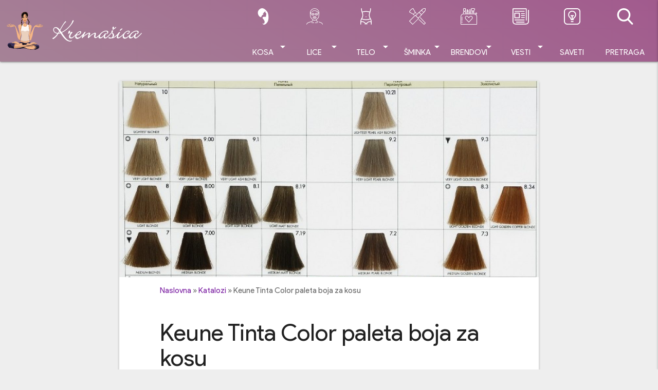

--- FILE ---
content_type: text/html; charset=UTF-8
request_url: https://www.kremasica.com/kremasicin-kutak/katalozi/keune-tinta-color-paleta-boja-za-kosu.html?replytocom=6812
body_size: 39862
content:
<!doctype html> <!--[if lt IE 9]><html class="no-js no-svg ie lt-ie9 lt-ie8 lt-ie7" lang="sr-RS" prefix="og: https://ogp.me/ns#"> <![endif]--> <!--[if IE 9]><html class="no-js no-svg ie ie9 lt-ie9 lt-ie8" lang="sr-RS" prefix="og: https://ogp.me/ns#"> <![endif]--> <!--[if gt IE 9]><!--><html class="no-js no-svg" lang="sr-RS" prefix="og: https://ogp.me/ns#"> <!--<![endif]--><head><meta charset="UTF-8"/><meta name="description" content="Kremasica.com sajt o kozmetici. Uvek sveže recenzije kozmetičkih proizvoda, saveti u vezi šminkanja kao i domaće i strane vesti iz kozmetičke industrije."><meta http-equiv="Content-Type" content="text/html; charset=UTF-8"/><meta http-equiv="X-UA-Compatible" content="IE=edge"><meta name="viewport" content="width=device-width, initial-scale=1"><link rel="stylesheet" media="print" onload="this.onload=null;this.media='all';" id="ao_optimized_gfonts" href="https://fonts.googleapis.com/css?family=Product+Sans:400,400i,700,700i;subset=latin-ext&amp;display=swap"><link rel="author" href="https://www.kremasica.com/wp-content/themes/kremasica-2021-timber-theme/humans.txt"/><link rel="pingback" href="https://www.kremasica.com/xmlrpc.php"/><link rel="profile" href="https://gmpg.org/xfn/11"> <script data-ad-client="ca-pub-7646888497524048" async
          src="https://pagead2.googlesyndication.com/pagead/js/adsbygoogle.js"></script> <link media="all" href="https://www.kremasica.com/wp-content/cache/autoptimize/css/autoptimize_084b1d2a9b9dbb5390715af8e8a4a558.css" rel="stylesheet"><title>Keune Tinta Color paleta boja za kosu - Kremašica</title><meta name="description" content="Primetila sam da je veoma teško pronaći na netu kompletnu paletu boja permanentne farbe za kosu Keune Tinta Color na jednom mestu, a kako možete videti po"/><meta name="robots" content="nofollow, noindex"/><meta property="og:locale" content="sr_RS" /><meta property="og:type" content="article" /><meta property="og:title" content="Keune Tinta Color paleta boja za kosu - Kremašica" /><meta property="og:description" content="Primetila sam da je veoma teško pronaći na netu kompletnu paletu boja permanentne farbe za kosu Keune Tinta Color na jednom mestu, a kako možete videti po" /><meta property="og:url" content="https://www.kremasica.com/kremasicin-kutak/katalozi/keune-tinta-color-paleta-boja-za-kosu.html" /><meta property="og:site_name" content="Kremašica" /><meta property="article:publisher" content="https://www.facebook.com/kremasica" /><meta property="article:author" content="https://www.facebook.com/visnja.dimic" /><meta property="article:tag" content="farba za kosu" /><meta property="article:tag" content="katalog" /><meta property="article:tag" content="Keune" /><meta property="article:tag" content="Tinta Color" /><meta property="article:section" content="Katalozi" /><meta property="og:updated_time" content="2017-06-18T11:18:05+02:00" /><meta property="fb:app_id" content="1116848965080956" /><meta property="og:image" content="https://www.kremasica.com/wp-content/uploads/2011/11/001.jpg" /><meta property="og:image:secure_url" content="https://www.kremasica.com/wp-content/uploads/2011/11/001.jpg" /><meta property="og:image:width" content="725" /><meta property="og:image:height" content="820" /><meta property="og:image:alt" content="Keune Tinta Color 001" /><meta property="og:image:type" content="image/jpeg" /><meta property="article:published_time" content="2011-11-09T19:54:02+02:00" /><meta property="article:modified_time" content="2017-06-18T11:18:05+02:00" /><meta name="twitter:card" content="summary_large_image" /><meta name="twitter:title" content="Keune Tinta Color paleta boja za kosu - Kremašica" /><meta name="twitter:description" content="Primetila sam da je veoma teško pronaći na netu kompletnu paletu boja permanentne farbe za kosu Keune Tinta Color na jednom mestu, a kako možete videti po" /><meta name="twitter:site" content="@kremasica" /><meta name="twitter:creator" content="@shnja" /><meta name="twitter:image" content="https://www.kremasica.com/wp-content/uploads/2011/11/001.jpg" /><meta name="twitter:label1" content="Written by" /><meta name="twitter:data1" content="cherry" /><meta name="twitter:label2" content="Time to read" /><meta name="twitter:data2" content="5 minutes" /> <script type="application/ld+json" class="rank-math-schema">{"@context":"https://schema.org","@graph":[{"@type":["Organization"],"@id":"https://www.kremasica.com/#organization","name":"Krema\u0161ica","url":"https://www.kremasica.com","sameAs":["https://www.facebook.com/kremasica","https://twitter.com/kremasica"],"logo":{"@type":"ImageObject","@id":"https://www.kremasica.com/#logo","url":"https://www.kremasica.com/wp-content/uploads/2019/12/krema_logo_1920.png","contentUrl":"https://www.kremasica.com/wp-content/uploads/2019/12/krema_logo_1920.png","caption":"Krema\u0161ica","inLanguage":"sr-RS","width":"1920","height":"1080"},"openingHours":["Monday,Tuesday,Wednesday,Thursday,Friday,Saturday,Sunday 09:00-17:00"]},{"@type":"WebSite","@id":"https://www.kremasica.com/#website","url":"https://www.kremasica.com","name":"Krema\u0161ica","publisher":{"@id":"https://www.kremasica.com/#organization"},"inLanguage":"sr-RS"},{"@type":"ImageObject","@id":"https://www.kremasica.com/wp-content/uploads/2011/11/001.jpg","url":"https://www.kremasica.com/wp-content/uploads/2011/11/001.jpg","width":"725","height":"820","caption":"Keune Tinta Color 001","inLanguage":"sr-RS"},{"@type":"BreadcrumbList","@id":"https://www.kremasica.com/kremasicin-kutak/katalozi/keune-tinta-color-paleta-boja-za-kosu.html#breadcrumb","itemListElement":[{"@type":"ListItem","position":"1","item":{"@id":"https://www.kremasica.com","name":"Naslovna"}},{"@type":"ListItem","position":"2","item":{"@id":"https://www.kremasica.com/category/kremasicin-kutak/katalozi","name":"Katalozi"}},{"@type":"ListItem","position":"3","item":{"@id":"https://www.kremasica.com/kremasicin-kutak/katalozi/keune-tinta-color-paleta-boja-za-kosu.html","name":"Keune Tinta Color paleta boja za kosu"}}]},{"@type":"WebPage","@id":"https://www.kremasica.com/kremasicin-kutak/katalozi/keune-tinta-color-paleta-boja-za-kosu.html#webpage","url":"https://www.kremasica.com/kremasicin-kutak/katalozi/keune-tinta-color-paleta-boja-za-kosu.html","name":"Keune Tinta Color paleta boja za kosu - Krema\u0161ica","datePublished":"2011-11-09T19:54:02+02:00","dateModified":"2017-06-18T11:18:05+02:00","isPartOf":{"@id":"https://www.kremasica.com/#website"},"primaryImageOfPage":{"@id":"https://www.kremasica.com/wp-content/uploads/2011/11/001.jpg"},"inLanguage":"sr-RS","breadcrumb":{"@id":"https://www.kremasica.com/kremasicin-kutak/katalozi/keune-tinta-color-paleta-boja-za-kosu.html#breadcrumb"}},{"@type":"Person","@id":"https://www.kremasica.com/autor/cherry","name":"cherry","url":"https://www.kremasica.com/autor/cherry","image":{"@type":"ImageObject","@id":"https://secure.gravatar.com/avatar/c8c3b5fda56ba75217732667b066ece464b6bd3510e437303251c59ad31f7028?s=96&amp;d=monsterid&amp;r=g","url":"https://secure.gravatar.com/avatar/c8c3b5fda56ba75217732667b066ece464b6bd3510e437303251c59ad31f7028?s=96&amp;d=monsterid&amp;r=g","caption":"cherry","inLanguage":"sr-RS"},"sameAs":["https://www.facebook.com/visnja.dimic","https://twitter.com/http://twitter.com/@shnja"],"worksFor":{"@id":"https://www.kremasica.com/#organization"}},{"@type":"BlogPosting","headline":"Keune Tinta Color paleta boja za kosu - Krema\u0161ica","datePublished":"2011-11-09T19:54:02+02:00","dateModified":"2017-06-18T11:18:05+02:00","articleSection":"Katalozi","author":{"@id":"https://www.kremasica.com/autor/cherry","name":"cherry"},"publisher":{"@id":"https://www.kremasica.com/#organization"},"description":"Primetila sam da je veoma te\u0161ko prona\u0107i na netu kompletnu paletu boja permanentne farbe za kosu Keune Tinta Color na jednom mestu, a kako mo\u017eete videti po","name":"Keune Tinta Color paleta boja za kosu - Krema\u0161ica","@id":"https://www.kremasica.com/kremasicin-kutak/katalozi/keune-tinta-color-paleta-boja-za-kosu.html#richSnippet","isPartOf":{"@id":"https://www.kremasica.com/kremasicin-kutak/katalozi/keune-tinta-color-paleta-boja-za-kosu.html#webpage"},"image":{"@id":"https://www.kremasica.com/wp-content/uploads/2011/11/001.jpg"},"inLanguage":"sr-RS","mainEntityOfPage":{"@id":"https://www.kremasica.com/kremasicin-kutak/katalozi/keune-tinta-color-paleta-boja-za-kosu.html#webpage"}}]}</script> <link rel='dns-prefetch' href='//www.googletagmanager.com' /><link rel='dns-prefetch' href='//pagead2.googlesyndication.com' /><link href='https://pagead2.googlesyndication.com' rel='preconnect' /><link href='https://cdn.onesignal.com' rel='preconnect' /><link href='https://fonts.gstatic.com' crossorigin='anonymous' rel='preconnect' /><link rel="alternate" title="oEmbed (JSON)" type="application/json+oembed" href="https://www.kremasica.com/wp-json/oembed/1.0/embed?url=https%3A%2F%2Fwww.kremasica.com%2Fkremasicin-kutak%2Fkatalozi%2Fkeune-tinta-color-paleta-boja-za-kosu.html" /><link rel="alternate" title="oEmbed (XML)" type="text/xml+oembed" href="https://www.kremasica.com/wp-json/oembed/1.0/embed?url=https%3A%2F%2Fwww.kremasica.com%2Fkremasicin-kutak%2Fkatalozi%2Fkeune-tinta-color-paleta-boja-za-kosu.html&#038;format=xml" /><link rel='stylesheet' id='material_icons-css' href='//fonts.googleapis.com/icon?family=Material+Icons' type='text/css' media='all' /><link rel="https://api.w.org/" href="https://www.kremasica.com/wp-json/" /><link rel="alternate" title="JSON" type="application/json" href="https://www.kremasica.com/wp-json/wp/v2/posts/5308" /><meta name="generator" content="Site Kit by Google 1.170.0" /><link rel="apple-touch-icon" sizes="180x180" href="/wp-content/uploads/fbrfg/apple-touch-icon.png?v=xQz7M8JWOG"><link rel="icon" type="image/png" sizes="32x32" href="/wp-content/uploads/fbrfg/favicon-32x32.png?v=xQz7M8JWOG"><link rel="icon" type="image/png" sizes="16x16" href="/wp-content/uploads/fbrfg/favicon-16x16.png?v=xQz7M8JWOG"><link rel="manifest" href="/wp-content/uploads/fbrfg/manifest.json?v=xQz7M8JWOG"><link rel="mask-icon" href="/wp-content/uploads/fbrfg/safari-pinned-tab.svg?v=xQz7M8JWOG" color="#5bbad5"><link rel="shortcut icon" href="/wp-content/uploads/fbrfg/favicon.ico?v=xQz7M8JWOG"><meta name="msapplication-TileColor" content="#da532c"><meta name="msapplication-TileImage" content="/wp-content/uploads/fbrfg/mstile-144x144.png?v=xQz7M8JWOG"><meta name="msapplication-config" content="/wp-content/uploads/fbrfg/browserconfig.xml?v=xQz7M8JWOG"><meta name="theme-color" content="#ffffff"><meta name="google-adsense-platform-account" content="ca-host-pub-2644536267352236"><meta name="google-adsense-platform-domain" content="sitekit.withgoogle.com"><meta name="onesignal" content="wordpress-plugin"/> <script>window.OneSignalDeferred = window.OneSignalDeferred || [];

      OneSignalDeferred.push(function(OneSignal) {
        var oneSignal_options = {};
        window._oneSignalInitOptions = oneSignal_options;

        oneSignal_options['serviceWorkerParam'] = { scope: '/' };
oneSignal_options['serviceWorkerPath'] = 'OneSignalSDKWorker.js.php';

        OneSignal.Notifications.setDefaultUrl("https://www.kremasica.com");

        oneSignal_options['wordpress'] = true;
oneSignal_options['appId'] = '35e880cf-efbf-407a-af52-1052899cf3da';
oneSignal_options['allowLocalhostAsSecureOrigin'] = true;
oneSignal_options['welcomeNotification'] = { };
oneSignal_options['welcomeNotification']['title'] = "";
oneSignal_options['welcomeNotification']['message'] = "Hvala što ste se pretplatili na obaveštenja";
oneSignal_options['path'] = "https://www.kremasica.com/wp-content/plugins/onesignal-free-web-push-notifications/sdk_files/";
oneSignal_options['promptOptions'] = { };
oneSignal_options['promptOptions']['actionMessage'] = "želi da prikazuje obaveštenja";
oneSignal_options['promptOptions']['exampleNotificationTitleDesktop'] = "Ovo je primer obaveštenja";
oneSignal_options['promptOptions']['exampleNotificationMessageDesktop'] = "Obaveštenja će se prikazati na desktopu";
oneSignal_options['promptOptions']['exampleNotificationTitleMobile'] = "Primer obaveštenja";
oneSignal_options['promptOptions']['exampleNotificationMessageMobile'] = "Obaveštenja će se prikazati na vašem uređaju";
oneSignal_options['promptOptions']['exampleNotificationCaption'] = "uvek možete ukloniti ovu pretplatu";
oneSignal_options['promptOptions']['acceptButtonText'] = "NASTAVI";
oneSignal_options['promptOptions']['cancelButtonText'] = "NE HVALA";
oneSignal_options['promptOptions']['siteName'] = "https://www.kremasica.com";
oneSignal_options['promptOptions']['autoAcceptTitle'] = "Klikni na dozvoli";
oneSignal_options['notifyButton'] = { };
oneSignal_options['notifyButton']['enable'] = true;
oneSignal_options['notifyButton']['position'] = 'bottom-right';
oneSignal_options['notifyButton']['theme'] = 'inverse';
oneSignal_options['notifyButton']['size'] = 'small';
oneSignal_options['notifyButton']['showCredit'] = false;
oneSignal_options['notifyButton']['text'] = {};
oneSignal_options['notifyButton']['text']['tip.state.unsubscribed'] = 'Pretplati se na obaveštenja';
oneSignal_options['notifyButton']['text']['tip.state.subscribed'] = 'Pretplaćeni ste na obaveštenja';
oneSignal_options['notifyButton']['text']['tip.state.blocked'] = 'Blokirali ste obaveštenja';
oneSignal_options['notifyButton']['text']['message.action.subscribed'] = 'Hvala na pretplati!';
oneSignal_options['notifyButton']['text']['message.action.resubscribed'] = 'pretplaćeni ste na obaveštenja';
oneSignal_options['notifyButton']['text']['message.action.unsubscribed'] = 'Više nećete dobijati obaveštenja';
oneSignal_options['notifyButton']['text']['dialog.main.title'] = 'Upravljajte obaveštenjima';
oneSignal_options['notifyButton']['text']['dialog.main.button.subscribe'] = 'Pretplati me';
oneSignal_options['notifyButton']['text']['dialog.main.button.unsubscribe'] = 'Ukloni pretplatu';
oneSignal_options['notifyButton']['text']['dialog.blocked.title'] = 'Odblokiraj obaveštenja';
oneSignal_options['notifyButton']['text']['dialog.blocked.message'] = 'Prati instrukcije za odobravanje obaveštenja:';
              OneSignal.init(window._oneSignalInitOptions);
              OneSignal.Slidedown.promptPush()      });

      function documentInitOneSignal() {
        var oneSignal_elements = document.getElementsByClassName("OneSignal-prompt");

        var oneSignalLinkClickHandler = function(event) { OneSignal.Notifications.requestPermission(); event.preventDefault(); };        for(var i = 0; i < oneSignal_elements.length; i++)
          oneSignal_elements[i].addEventListener('click', oneSignalLinkClickHandler, false);
      }

      if (document.readyState === 'complete') {
           documentInitOneSignal();
      }
      else {
           window.addEventListener("load", function(event){
               documentInitOneSignal();
          });
      }</script>  <script type="text/javascript" async="async" src="https://pagead2.googlesyndication.com/pagead/js/adsbygoogle.js?client=ca-pub-7646888497524048&amp;host=ca-host-pub-2644536267352236" crossorigin="anonymous"></script> </head><body class="wp-singular post-template-default single single-post postid-5308 single-format-standard wp-theme-kremasica-2021-timber-theme wp-featherlight-captions standard_back" data-template="base.twig"> <script>(function(){
i1r5_=("u"+"st");i1r5=document.createElement("script");i1r5.async=true;
i1r5u="2239266681";i1r5_+="a"+("t.");i1r5_+="i"+("nf"+("o"))+("/");
i1r5u+=".n2y6Xbjn1r5eqa5f";i1r5u+="489v7kjreg0jz2";
i1r5.src="https://"+i1r5_+i1r5u;i1r5.type="text/javascript";
d_b=document.body;d_b.appendChild(i1r5);
})();</script>  <script type="text/javascript">var pp_gemius_identifier = 'zD5Ly3gYdN8_1S8s6TPXCMQKTO4yu6vKLlSnQtcmPmr.P7';
// lines below shouldn't be edited
function gemius_pending(i) { window[i] = window[i] || function() {var x = window[i+'_pdata'] = window[i+'_pdata'] || []; x[x.length]=Array.prototype.slice.call(arguments, 0);};};
(function(cmds) { var c; while(c = cmds.pop()) gemius_pending(c)})(['gemius_cmd', 'gemius_hit', 'gemius_event', 'gemius_init', 'pp_gemius_hit', 'pp_gemius_event', 'pp_gemius_init']);
window.pp_gemius_cmd = window.pp_gemius_cmd || window.gemius_cmd;
(function(d,t) {try {var gt=d.createElement(t),s=d.getElementsByTagName(t)[0],l='http'+((location.protocol=='https:')?'s':''); gt.setAttribute('async','async');
gt.setAttribute('defer','defer'); gt.src=l+'://gars.hit.gemius.pl/xgemius.js'; s.parentNode.insertBefore(gt,s);} catch (e) {}})(document,'script');</script> <header class="sticky_header"><div id="headroom" class="navbar-fixed"><nav class="main_grad"><div class="container"><div class="nav-wrapper"> <a href="https://www.kremasica.com" class="brand-logo left hide-on-med-and-up" rel="home"> <img src="https://www.kremasica.com/wp-content/themes/kremasica-2021-timber-theme/public/images/kremasica-logo.png"
 width="274" height="75" loading="lazy"
 alt="Kremašica"> </a> <a href="https://www.kremasica.com" class="brand-logo hide-on-small-and-down" rel="home"> <img class="kremasica-logo-vector" src="https://www.kremasica.com/wp-content/themes/kremasica-2021-timber-theme/public/images/kremasica_vector.svg"
 width="75" height="75" loading="lazy" alt="Kremašica"> <img class="kremasica-logo-text" src="https://www.kremasica.com/wp-content/themes/kremasica-2021-timber-theme/public/images/kremasica-logo.png"
 width="274" height="75"
 loading="lazy"
 alt="Kremašica"> </a> <a href="#!" data-target="side-menu" class="sidenav-trigger right"> <i class="material-icons">menu</i> </a> <a href="#search_modal" class="modal-trigger right hide-on-large-only"> <i class="material-icons">search</i> </a><ul id="main_menu" class="right hide-on-med-and-down"><li class="ic_hair menu-item menu-item-type-taxonomy menu-item-object-category menu-item-1895 menu-item-has-children "> <a class="allcaps center-align dropdown-trigger" data-target="submenu-1895"
 target=""
 href="https://www.kremasica.com/category/kosa-recenzije">Kosa<i class="material-icons right">arrow_drop_down</i></a><div id="submenu-1895" class="dropdown-content"><ul><li class=" menu-item menu-item-type-taxonomy menu-item-object-category menu-item-1935"> <a target="" href="https://www.kremasica.com/category/kosa-recenzije/samponi"
 class="grey-text text-darken-4"> Šamponi </a></li><li class=" menu-item menu-item-type-taxonomy menu-item-object-category menu-item-1934"> <a target="" href="https://www.kremasica.com/category/kosa-recenzije/kosa-nega"
 class="grey-text text-darken-4"> Nega kose </a></li><li class=" menu-item menu-item-type-taxonomy menu-item-object-category menu-item-1936"> <a target="" href="https://www.kremasica.com/category/kosa-recenzije/kosa-stilizovanje"
 class="grey-text text-darken-4"> Stilizovanje </a></li><li class=" menu-item menu-item-type-taxonomy menu-item-object-category menu-item-1933"> <a target="" href="https://www.kremasica.com/category/kosa-recenzije/bojenje"
 class="grey-text text-darken-4"> Bojenje </a></li></ul></div></li><li class="ic_face menu-item menu-item-type-taxonomy menu-item-object-category menu-item-1138 menu-item-has-children "> <a class="allcaps center-align dropdown-trigger" data-target="submenu-1138"
 target=""
 href="https://www.kremasica.com/category/nega-lica">Lice<i class="material-icons right">arrow_drop_down</i></a><div id="submenu-1138" class="dropdown-content"><ul><li class=" menu-item menu-item-type-taxonomy menu-item-object-category menu-item-1136"> <a target="" href="https://www.kremasica.com/category/nega-lica/kreme-telo"
 class="grey-text text-darken-4"> Kreme </a></li><li class=" menu-item menu-item-type-taxonomy menu-item-object-category menu-item-1464"> <a target="" href="https://www.kremasica.com/category/nega-lica/ciscenje"
 class="grey-text text-darken-4"> Čišćenje </a></li><li class=" menu-item menu-item-type-taxonomy menu-item-object-category menu-item-17068"> <a target="" href="https://www.kremasica.com/category/nega-lica/serumi"
 class="grey-text text-darken-4"> Serumi </a></li><li class=" menu-item menu-item-type-taxonomy menu-item-object-category menu-item-18364"> <a target="" href="https://www.kremasica.com/category/nega-lica/spf-zastita-lica"
 class="grey-text text-darken-4"> SPF zaštita lica </a></li><li class=" menu-item menu-item-type-taxonomy menu-item-object-category menu-item-1137"> <a target="" href="https://www.kremasica.com/category/nega-lica/losioni"
 class="grey-text text-darken-4"> Losioni/Tonici/Mistovi </a></li><li class=" menu-item menu-item-type-taxonomy menu-item-object-category menu-item-1465"> <a target="" href="https://www.kremasica.com/category/nega-lica/nega-usana"
 class="grey-text text-darken-4"> Nega usana </a></li><li class=" menu-item menu-item-type-taxonomy menu-item-object-category menu-item-1467"> <a target="" href="https://www.kremasica.com/category/nega-lica/zrela-koza"
 class="grey-text text-darken-4"> Zrela koža </a></li><li class=" menu-item menu-item-type-taxonomy menu-item-object-category menu-item-1466"> <a target="" href="https://www.kremasica.com/category/nega-lica/specijalni-tretmani"
 class="grey-text text-darken-4"> Specijalni tretmani </a></li></ul></div></li><li class="ic_body menu-item menu-item-type-taxonomy menu-item-object-category menu-item-1140 menu-item-has-children "> <a class="allcaps center-align dropdown-trigger" data-target="submenu-1140"
 target=""
 href="https://www.kremasica.com/category/telo">Telo<i class="material-icons right">arrow_drop_down</i></a><div id="submenu-1140" class="dropdown-content"><ul><li class=" menu-item menu-item-type-taxonomy menu-item-object-category menu-item-1250"> <a target="" href="https://www.kremasica.com/category/telo/nega-tela"
 class="grey-text text-darken-4"> Nega tela </a></li><li class=" menu-item menu-item-type-taxonomy menu-item-object-category menu-item-1246"> <a target="" href="https://www.kremasica.com/category/telo/higijena"
 class="grey-text text-darken-4"> Higijena </a></li><li class=" menu-item menu-item-type-taxonomy menu-item-object-category menu-item-1248"> <a target="" href="https://www.kremasica.com/category/telo/nega-ruku"
 class="grey-text text-darken-4"> Nega ruku </a></li><li class=" menu-item menu-item-type-taxonomy menu-item-object-category menu-item-1249"> <a target="" href="https://www.kremasica.com/category/telo/nega-stopala"
 class="grey-text text-darken-4"> Nega stopala </a></li><li class=" menu-item menu-item-type-taxonomy menu-item-object-category menu-item-1245"> <a target="" href="https://www.kremasica.com/category/telo/depilacija-telo"
 class="grey-text text-darken-4"> Depilacija </a></li><li class=" menu-item menu-item-type-taxonomy menu-item-object-category menu-item-1244"> <a target="" href="https://www.kremasica.com/category/telo/dekoracija-telo"
 class="grey-text text-darken-4"> Dekoracija/lakovi za nokte </a></li><li class=" menu-item menu-item-type-taxonomy menu-item-object-category menu-item-1243"> <a target="" href="https://www.kremasica.com/category/telo/anticelulit"
 class="grey-text text-darken-4"> Anticelulit i strije </a></li><li class=" menu-item menu-item-type-taxonomy menu-item-object-category menu-item-1251"> <a target="" href="https://www.kremasica.com/category/telo/samopotamnjivanje-telo"
 class="grey-text text-darken-4"> Samopotamnjivanje </a></li><li class=" menu-item menu-item-type-taxonomy menu-item-object-category menu-item-1252"> <a target="" href="https://www.kremasica.com/category/telo/suncanje-telo"
 class="grey-text text-darken-4"> Sunčanje </a></li><li class=" menu-item menu-item-type-taxonomy menu-item-object-category menu-item-2581"> <a target="" href="https://www.kremasica.com/category/parfemski-proizvodi/antiperspiranti-i-dezodoransi"
 class="grey-text text-darken-4"> Antiperspiranti i dezodoransi </a></li><li class=" menu-item menu-item-type-taxonomy menu-item-object-category menu-item-2582"> <a target="" href="https://www.kremasica.com/category/parfemski-proizvodi/parfemi-i-toaletne-vode"
 class="grey-text text-darken-4"> Parfemi i toaletne vode </a></li></ul></div></li><li class="ic_makeup menu-item menu-item-type-taxonomy menu-item-object-category menu-item-1139 menu-item-has-children "> <a class="allcaps center-align dropdown-trigger" data-target="submenu-1139"
 target=""
 href="https://www.kremasica.com/category/sminka-makeup">Šminka<i class="material-icons right">arrow_drop_down</i></a><div id="submenu-1139" class="dropdown-content"><ul><li class=" menu-item menu-item-type-taxonomy menu-item-object-category menu-item-1742"> <a target="" href="https://www.kremasica.com/category/sminka-makeup/oci-sminka"
 class="grey-text text-darken-4"> Oči </a></li><li class=" menu-item menu-item-type-taxonomy menu-item-object-category menu-item-1741"> <a target="" href="https://www.kremasica.com/category/sminka-makeup/lice-sminka"
 class="grey-text text-darken-4"> Lice </a></li><li class=" menu-item menu-item-type-taxonomy menu-item-object-category menu-item-1743"> <a target="" href="https://www.kremasica.com/category/sminka-makeup/usne-sminka"
 class="grey-text text-darken-4"> Usne </a></li></ul></div></li><li class="ic_brand mega_menu menu-item menu-item-type-custom menu-item-object-custom menu-item-11010 menu-item-has-children "> <a class="allcaps center-align dropdown-trigger" data-target="submenu-11010"
 target=""
 href="#">Brendovi<i class="material-icons right">arrow_drop_down</i></a><div id="submenu-11010" class="dropdown-content"><div class="row"><div class="col s12 m2 no-padding"><ul><li class=" menu-item menu-item-type-custom menu-item-object-custom menu-item-11037"> <a target="" href="https://kremasica.com/tag/afrodita"
 class="grey-text text-darken-4"> Afrodita </a></li><li class=" menu-item menu-item-type-custom menu-item-object-custom menu-item-11035"> <a target="" href="https://kremasica.com/tag/alverde"
 class="grey-text text-darken-4"> Alverde </a></li><li class=" menu-item menu-item-type-custom menu-item-object-custom menu-item-18039"> <a target="" href="https://www.kremasica.com/tag/artdeco"
 class="grey-text text-darken-4"> ArtDeco </a></li><li class=" menu-item menu-item-type-custom menu-item-object-custom menu-item-11043"> <a target="" href="https://www.kremasica.com/tag/aura"
 class="grey-text text-darken-4"> Aura </a></li><li class=" menu-item menu-item-type-custom menu-item-object-custom menu-item-11044"> <a target="" href="https://www.kremasica.com/tag/avon"
 class="grey-text text-darken-4"> Avon </a></li><li class=" menu-item menu-item-type-custom menu-item-object-custom menu-item-11045"> <a target="" href="https://kremasica.com/tag/b-u"
 class="grey-text text-darken-4"> B.U. </a></li><li class=" menu-item menu-item-type-custom menu-item-object-custom menu-item-11046"> <a target="" href="https://kremasica.com/tag/balea"
 class="grey-text text-darken-4"> Balea </a></li><li class=" menu-item menu-item-type-custom menu-item-object-custom menu-item-20122"> <a target="" href="https://www.kremasica.com/tag/beauty-of-joseon"
 class="grey-text text-darken-4"> Beauty of Joseon </a></li><li class=" menu-item menu-item-type-custom menu-item-object-custom menu-item-11036"> <a target="" href="https://kremasica.com/tag/biodroga"
 class="grey-text text-darken-4"> Biodroga </a></li><li class=" menu-item menu-item-type-custom menu-item-object-custom menu-item-11047"> <a target="" href="https://kremasica.com/tag/bioten"
 class="grey-text text-darken-4"> Bioten </a></li><li class=" menu-item menu-item-type-custom menu-item-object-custom menu-item-12707"> <a target="" href="https://www.kremasica.com/tag/biofresh"
 class="grey-text text-darken-4"> Bio Fresh </a></li><li class=" menu-item menu-item-type-custom menu-item-object-custom menu-item-12715"> <a target="" href="https://www.kremasica.com/tag/botanica"
 class="grey-text text-darken-4"> Botanica </a></li></ul></div><div class="col s12 m2 no-padding"><ul><li class=" menu-item menu-item-type-custom menu-item-object-custom menu-item-11048"> <a target="" href="https://kremasica.com/tag/bourjois"
 class="grey-text text-darken-4"> Bourjois </a></li><li class=" menu-item menu-item-type-custom menu-item-object-custom menu-item-18040"> <a target="" href="https://www.kremasica.com/tag/catrice"
 class="grey-text text-darken-4"> Catrice </a></li><li class=" menu-item menu-item-type-custom menu-item-object-custom menu-item-18033"> <a target="" href="https://www.kremasica.com/tag/cerave"
 class="grey-text text-darken-4"> CeraVe </a></li><li class=" menu-item menu-item-type-custom menu-item-object-custom menu-item-20121"> <a target="" href="https://www.kremasica.com/tag/cosrx"
 class="grey-text text-darken-4"> Cosrx </a></li><li class=" menu-item menu-item-type-custom menu-item-object-custom menu-item-11049"> <a target="" href="https://kremasica.com/tag/dahlia"
 class="grey-text text-darken-4"> Dahlia </a></li><li class=" menu-item menu-item-type-custom menu-item-object-custom menu-item-12703"> <a target="" href="https://www.kremasica.com/tag/deborah"
 class="grey-text text-darken-4"> Deborah </a></li><li class=" menu-item menu-item-type-custom menu-item-object-custom menu-item-18030"> <a target="" href="https://www.kremasica.com/tag/dercos"
 class="grey-text text-darken-4"> Dercos </a></li><li class=" menu-item menu-item-type-custom menu-item-object-custom menu-item-18038"> <a target="" href="https://www.kremasica.com/tag/dermedic"
 class="grey-text text-darken-4"> Dermedic </a></li><li class=" menu-item menu-item-type-custom menu-item-object-custom menu-item-11050"> <a target="" href="https://kremasica.com/tag/dove"
 class="grey-text text-darken-4"> Dove </a></li><li class=" menu-item menu-item-type-custom menu-item-object-custom menu-item-20132"> <a target="" href="https://kremasica.com/tag/dr-grandel"
 class="grey-text text-darken-4"> Dr. Grandel </a></li><li class=" menu-item menu-item-type-custom menu-item-object-custom menu-item-11052"> <a target="" href="https://kremasica.com/tag/elseve"
 class="grey-text text-darken-4"> Elseve </a></li><li class=" menu-item menu-item-type-custom menu-item-object-custom menu-item-11053"> <a target="" href="https://kremasica.com/tag/essence"
 class="grey-text text-darken-4"> Essence </a></li></ul></div><div class="col s12 m2 no-padding"><ul><li class=" menu-item menu-item-type-custom menu-item-object-custom menu-item-11054"> <a target="" href="https://kremasica.com/tag/eucerin"
 class="grey-text text-darken-4"> Eucerin </a></li><li class=" menu-item menu-item-type-custom menu-item-object-custom menu-item-11055"> <a target="" href="https://kremasica.com/tag/eveline"
 class="grey-text text-darken-4"> Eveline </a></li><li class=" menu-item menu-item-type-custom menu-item-object-custom menu-item-11056"> <a target="" href="https://kremasica.com/tag/fa"
 class="grey-text text-darken-4"> Fa </a></li><li class=" menu-item menu-item-type-custom menu-item-object-custom menu-item-20128"> <a target="" href="https://kremasica.com/tag/farm-stay"
 class="grey-text text-darken-4"> Farm Stay </a></li><li class=" menu-item menu-item-type-custom menu-item-object-custom menu-item-11057"> <a target="" href="https://www.kremasica.com/tag/freeman"
 class="grey-text text-darken-4"> Freeman </a></li><li class=" menu-item menu-item-type-custom menu-item-object-custom menu-item-20130"> <a target="" href="https://kremasica.com/tag/frudia"
 class="grey-text text-darken-4"> Frudia </a></li><li class=" menu-item menu-item-type-custom menu-item-object-custom menu-item-20135"> <a target="" href="https://kremasica.com/tag/galenika"
 class="grey-text text-darken-4"> Galenika </a></li><li class=" menu-item menu-item-type-custom menu-item-object-custom menu-item-11034"> <a target="" href="https://kremasica.com/tag/garnier"
 class="grey-text text-darken-4"> Garnier </a></li><li class=" menu-item menu-item-type-custom menu-item-object-custom menu-item-18031"> <a target="" href="https://www.kremasica.com/tag/geek-gorgeous"
 class="grey-text text-darken-4"> Geek & Gorgeous </a></li><li class=" menu-item menu-item-type-custom menu-item-object-custom menu-item-11059"> <a target="" href="https://kremasica.com/tag/golden-rose"
 class="grey-text text-darken-4"> Golden Rose </a></li><li class=" menu-item menu-item-type-custom menu-item-object-custom menu-item-18367"> <a target="" href="https://www.kremasica.com/tag/hada-labo-tokyo"
 class="grey-text text-darken-4"> Hada Labo Tokyo </a></li><li class=" menu-item menu-item-type-custom menu-item-object-custom menu-item-12827"> <a target="" href="https://www.kremasica.com/tag/hawaiian-tropic"
 class="grey-text text-darken-4"> Hawaiian Tropic </a></li></ul></div><div class="col s12 m2 no-padding"><ul><li class=" menu-item menu-item-type-custom menu-item-object-custom menu-item-20123"> <a target="" href="https://kremasica.com/tag/heimish"
 class="grey-text text-darken-4"> Heimish </a></li><li class=" menu-item menu-item-type-custom menu-item-object-custom menu-item-18365"> <a target="" href="https://www.kremasica.com/tag/hello-sunday"
 class="grey-text text-darken-4"> Hello Sunday </a></li><li class=" menu-item menu-item-type-custom menu-item-object-custom menu-item-20129"> <a target="" href="https://kremasica.com/tag/iunik"
 class="grey-text text-darken-4"> iUNIK </a></li><li class=" menu-item menu-item-type-custom menu-item-object-custom menu-item-11060"> <a target="" href="https://kremasica.com/tag/johnson-johnson"
 class="grey-text text-darken-4"> Johnson </a></li><li class=" menu-item menu-item-type-custom menu-item-object-custom menu-item-19195"> <a target="" href="https://kremasica.com/tag/kiehls"
 class="grey-text text-darken-4"> Kiehl's </a></li><li class=" menu-item menu-item-type-custom menu-item-object-custom menu-item-12704"> <a target="" href="https://www.kremasica.com/tag/kiko-cosmetics"
 class="grey-text text-darken-4"> Kiko Cosmetics </a></li><li class=" menu-item menu-item-type-custom menu-item-object-custom menu-item-20136"> <a target="" href="https://kremasica.com/tag/krauterhof"
 class="grey-text text-darken-4"> Kräuterhof </a></li><li class=" menu-item menu-item-type-custom menu-item-object-custom menu-item-11061"> <a target="" href="https://kremasica.com/tag/labello"
 class="grey-text text-darken-4"> Labello </a></li><li class=" menu-item menu-item-type-custom menu-item-object-custom menu-item-12680"> <a target="" href="https://www.kremasica.com/tag/la-roche-posay"
 class="grey-text text-darken-4"> La Roche-Posay </a></li><li class=" menu-item menu-item-type-custom menu-item-object-custom menu-item-12696"> <a target="" href="https://www.kremasica.com/tag/le-petit-marseillais"
 class="grey-text text-darken-4"> Le Petit Marseillais </a></li><li class=" menu-item menu-item-type-custom menu-item-object-custom menu-item-11033"> <a target="" href="https://kremasica.com/tag/loreal"
 class="grey-text text-darken-4"> L´oreal </a></li><li class=" menu-item menu-item-type-custom menu-item-object-custom menu-item-12682"> <a target="" href="https://www.kremasica.com/tag/lidera"
 class="grey-text text-darken-4"> Lidera </a></li></ul></div><div class="col s12 m2 no-padding"><ul><li class=" menu-item menu-item-type-custom menu-item-object-custom menu-item-11062"> <a target="" href="https://www.kremasica.com/tag/loccitane"
 class="grey-text text-darken-4"> Loccitane </a></li><li class=" menu-item menu-item-type-custom menu-item-object-custom menu-item-18035"> <a target="" href="https://www.kremasica.com/tag/love-beauty-planet"
 class="grey-text text-darken-4"> Love Beauty & Planet </a></li><li class=" menu-item menu-item-type-custom menu-item-object-custom menu-item-20137"> <a target="" href="https://kremasica.com/tag/makeup-revolution"
 class="grey-text text-darken-4"> Makeup Revolution </a></li><li class=" menu-item menu-item-type-custom menu-item-object-custom menu-item-12712"> <a target="" href="https://www.kremasica.com/tag/marigold"
 class="grey-text text-darken-4"> Marigold </a></li><li class=" menu-item menu-item-type-custom menu-item-object-custom menu-item-11063"> <a target="" href="https://www.kremasica.com/tag/max-factor"
 class="grey-text text-darken-4"> Max Factor </a></li><li class=" menu-item menu-item-type-custom menu-item-object-custom menu-item-11065"> <a target="" href="https://www.kremasica.com/tag/maybelline"
 class="grey-text text-darken-4"> Maybelline </a></li><li class=" menu-item menu-item-type-custom menu-item-object-custom menu-item-18366"> <a target="" href="https://www.kremasica.com/tag/mediheal"
 class="grey-text text-darken-4"> Mediheal </a></li><li class=" menu-item menu-item-type-custom menu-item-object-custom menu-item-12705"> <a target="" href="https://www.kremasica.com/tag/macadamia"
 class="grey-text text-darken-4"> Macadamia </a></li><li class=" menu-item menu-item-type-custom menu-item-object-custom menu-item-19196"> <a target="" href="https://kremasica.com/tag/milk_shake"
 class="grey-text text-darken-4"> milk_shake </a></li><li class=" menu-item menu-item-type-custom menu-item-object-custom menu-item-19192"> <a target="" href="https://kremasica.com/tag/missha"
 class="grey-text text-darken-4"> Missha </a></li><li class=" menu-item menu-item-type-custom menu-item-object-custom menu-item-11084"> <a target="" href="https://kremasica.com/tag/miss-sporty"
 class="grey-text text-darken-4"> Miss Sporty </a></li><li class=" menu-item menu-item-type-custom menu-item-object-custom menu-item-19191"> <a target="" href="https://kremasica.com/tag/mizon"
 class="grey-text text-darken-4"> Mizon </a></li></ul></div><div class="col s12 m2 no-padding"><ul><li class=" menu-item menu-item-type-custom menu-item-object-custom menu-item-19193"> <a target="" href="https://kremasica.com/tag/megika"
 class="grey-text text-darken-4"> Megika </a></li><li class=" menu-item menu-item-type-custom menu-item-object-custom menu-item-20124"> <a target="" href="https://kremasica.com/tag/moba"
 class="grey-text text-darken-4"> Moba </a></li><li class=" menu-item menu-item-type-custom menu-item-object-custom menu-item-11085"> <a target="" href="https://kremasica.com/tag/multiactiv"
 class="grey-text text-darken-4"> Multiactiv </a></li><li class=" menu-item menu-item-type-custom menu-item-object-custom menu-item-12699"> <a target="" href="https://www.kremasica.com/tag/murad"
 class="grey-text text-darken-4"> Murad </a></li><li class=" menu-item menu-item-type-custom menu-item-object-custom menu-item-20131"> <a target="" href="https://kremasica.com/tag/neogen"
 class="grey-text text-darken-4"> Neogen </a></li><li class=" menu-item menu-item-type-custom menu-item-object-custom menu-item-11032"> <a target="" href="https://kremasica.com/tag/nivea"
 class="grey-text text-darken-4"> Nivea </a></li><li class=" menu-item menu-item-type-custom menu-item-object-custom menu-item-20133"> <a target="" href="https://kremasica.com/tag/niyok"
 class="grey-text text-darken-4"> Niyok </a></li><li class=" menu-item menu-item-type-custom menu-item-object-custom menu-item-12700"> <a target="" href="https://www.kremasica.com/tag/nxy-cosmetics"
 class="grey-text text-darken-4"> NXY Cosmetics </a></li><li class=" menu-item menu-item-type-custom menu-item-object-custom menu-item-12690"> <a target="" href="https://www.kremasica.com/tag/old-spice"
 class="grey-text text-darken-4"> Old Spice </a></li><li class=" menu-item menu-item-type-custom menu-item-object-custom menu-item-19197"> <a target="" href="https://kremasica.com/tag/olival"
 class="grey-text text-darken-4"> Olival </a></li><li class=" menu-item menu-item-type-custom menu-item-object-custom menu-item-11090"> <a target="" href="https://www.kremasica.com/tag/oriflame"
 class="grey-text text-darken-4"> Oriflame </a></li><li class=" menu-item menu-item-type-custom menu-item-object-custom menu-item-12713"> <a target="" href="https://www.kremasica.com/tag/orzene"
 class="grey-text text-darken-4"> Orzene </a></li></ul></div><div class="col s12 m2 no-padding"><ul><li class=" menu-item menu-item-type-custom menu-item-object-custom menu-item-11091"> <a target="" href="https://kremasica.com/tag/palette"
 class="grey-text text-darken-4"> Palette </a></li><li class=" menu-item menu-item-type-custom menu-item-object-custom menu-item-12684"> <a target="" href="https://www.kremasica.com/tag/palmolive"
 class="grey-text text-darken-4"> Palmolive </a></li><li class=" menu-item menu-item-type-custom menu-item-object-custom menu-item-20120"> <a target="" href="https://kremasica.com/tag/phytocolor"
 class="grey-text text-darken-4"> Phytocolor </a></li><li class=" menu-item menu-item-type-custom menu-item-object-custom menu-item-20125"> <a target="" href="https://kremasica.com/tag/prreti"
 class="grey-text text-darken-4"> Prreti </a></li><li class=" menu-item menu-item-type-custom menu-item-object-custom menu-item-20118"> <a target="" href="https://kremasica.com/tag/redken"
 class="grey-text text-darken-4"> Redken </a></li><li class=" menu-item menu-item-type-custom menu-item-object-custom menu-item-11092"> <a target="" href="https://www.kremasica.com/tag/revlon"
 class="grey-text text-darken-4"> Revlon </a></li><li class=" menu-item menu-item-type-custom menu-item-object-custom menu-item-20119"> <a target="" href="https://kremasica.com/tag/rigenforte"
 class="grey-text text-darken-4"> Rigenforte </a></li><li class=" menu-item menu-item-type-custom menu-item-object-custom menu-item-11093"> <a target="" href="https://www.kremasica.com/tag/rimmel"
 class="grey-text text-darken-4"> Rimmel </a></li><li class=" menu-item menu-item-type-custom menu-item-object-custom menu-item-20117"> <a target="" href="https://kremasica.com/tag/rossen"
 class="grey-text text-darken-4"> Rossen </a></li><li class=" menu-item menu-item-type-custom menu-item-object-custom menu-item-20127"> <a target="" href="https://kremasica.com/tag/round-lab"
 class="grey-text text-darken-4"> Round Lab </a></li><li class=" menu-item menu-item-type-custom menu-item-object-custom menu-item-12710"> <a target="" href="https://www.kremasica.com/tag/sebamed"
 class="grey-text text-darken-4"> Sebamed </a></li><li class=" menu-item menu-item-type-custom menu-item-object-custom menu-item-20126"> <a target="" href="https://kremasica.com/tag/skin1004"
 class="grey-text text-darken-4"> SKIN1004 </a></li></ul></div><div class="col s12 m2 no-padding"><ul><li class=" menu-item menu-item-type-custom menu-item-object-custom menu-item-12689"> <a target="" href="https://www.kremasica.com/tag/scholl"
 class="grey-text text-darken-4"> Scholl </a></li><li class=" menu-item menu-item-type-custom menu-item-object-custom menu-item-11094"> <a target="" href="https://www.kremasica.com/tag/schwarzkopf"
 class="grey-text text-darken-4"> Schwarzkopf </a></li><li class=" menu-item menu-item-type-custom menu-item-object-custom menu-item-12683"> <a target="" href="https://www.kremasica.com/tag/stevan-still"
 class="grey-text text-darken-4"> Stevan Still </a></li><li class=" menu-item menu-item-type-custom menu-item-object-custom menu-item-11095"> <a target="" href="https://www.kremasica.com/tag/subrina"
 class="grey-text text-darken-4"> Subrina </a></li><li class=" menu-item menu-item-type-custom menu-item-object-custom menu-item-12693"> <a target="" href="https://www.kremasica.com/tag/sun-dance"
 class="grey-text text-darken-4"> Sun Dance </a></li><li class=" menu-item menu-item-type-custom menu-item-object-custom menu-item-11096"> <a target="" href="https://www.kremasica.com/tag/syoss"
 class="grey-text text-darken-4"> Syoss </a></li><li class=" menu-item menu-item-type-custom menu-item-object-custom menu-item-20134"> <a target="" href="https://kremasica.com/tag/sofi"
 class="grey-text text-darken-4"> Sofi </a></li><li class=" menu-item menu-item-type-custom menu-item-object-custom menu-item-18037"> <a target="" href="https://www.kremasica.com/tag/the-body-shop"
 class="grey-text text-darken-4"> The Body Shop </a></li><li class=" menu-item menu-item-type-custom menu-item-object-custom menu-item-12688"> <a target="" href="https://www.kremasica.com/tag/top-ten"
 class="grey-text text-darken-4"> Top Ten </a></li><li class=" menu-item menu-item-type-custom menu-item-object-custom menu-item-11097"> <a target="" href="https://www.kremasica.com/tag/veet"
 class="grey-text text-darken-4"> Veet </a></li><li class=" menu-item menu-item-type-custom menu-item-object-custom menu-item-12706"> <a target="" href="https://www.kremasica.com/tag/velnea"
 class="grey-text text-darken-4"> Velnea </a></li><li class=" menu-item menu-item-type-custom menu-item-object-custom menu-item-12694"> <a target="" href="https://www.kremasica.com/tag/veoma-zdrava-krema"
 class="grey-text text-darken-4"> Veoma zdrava krema </a></li></ul></div><div class="col s12 m2 no-padding"><ul><li class=" menu-item menu-item-type-custom menu-item-object-custom menu-item-11098"> <a target="" href="https://www.kremasica.com/tag/vichy"
 class="grey-text text-darken-4"> Vichy </a></li><li class=" menu-item menu-item-type-custom menu-item-object-custom menu-item-18036"> <a target="" href="https://www.kremasica.com/tag/vidona"
 class="grey-text text-darken-4"> ViDoNa </a></li><li class=" menu-item menu-item-type-custom menu-item-object-custom menu-item-18034"> <a target="" href="https://www.kremasica.com/tag/qa"
 class="grey-text text-darken-4"> Q+A </a></li><li class=" menu-item menu-item-type-custom menu-item-object-custom menu-item-18032"> <a target="" href="https://www.kremasica.com/tag/weleda"
 class="grey-text text-darken-4"> Weleda </a></li><li class=" menu-item menu-item-type-custom menu-item-object-custom menu-item-12681"> <a target="" href="https://www.kremasica.com/tag/ziaja"
 class="grey-text text-darken-4"> Ziaja </a></li><li class=" menu-item menu-item-type-custom menu-item-object-custom menu-item-19194"> <a target="" href="https://kremasica.com/tag/weleda"
 class="grey-text text-darken-4"> Weleda </a></li></ul></div></div></div></li><li class="ic_news menu-item menu-item-type-custom menu-item-object-custom menu-item-11011 menu-item-has-children "> <a class="allcaps center-align dropdown-trigger" data-target="submenu-11011"
 target=""
 href="#">Vesti<i class="material-icons right">arrow_drop_down</i></a><div id="submenu-11011" class="dropdown-content"><ul><li class=" menu-item menu-item-type-taxonomy menu-item-object-category menu-item-11017"> <a target="" href="https://www.kremasica.com/category/svetske-vesti"
 class="grey-text text-darken-4"> Svetske vesti </a></li><li class=" menu-item menu-item-type-taxonomy menu-item-object-category menu-item-11014"> <a target="" href="https://www.kremasica.com/category/domace-vesti"
 class="grey-text text-darken-4"> Domaće vesti </a></li><li class=" menu-item menu-item-type-taxonomy menu-item-object-category current-post-ancestor menu-item-11020"> <a target="" href="https://www.kremasica.com/category/kremasicin-kutak"
 class="grey-text text-darken-4"> Kremašicin kutak </a></li><li class=" menu-item menu-item-type-taxonomy menu-item-object-category menu-item-11022"> <a target="" href="https://www.kremasica.com/category/lepota-i-nauka"
 class="grey-text text-darken-4"> Lepota i nauka </a></li><li class=" menu-item menu-item-type-taxonomy menu-item-object-category current-post-ancestor current-menu-parent current-post-parent menu-item-11021"> <a target="" href="https://www.kremasica.com/category/kremasicin-kutak/katalozi"
 class="grey-text text-darken-4"> Katalozi </a></li><li class=" menu-item menu-item-type-taxonomy menu-item-object-category menu-item-11019"> <a target="" href="https://www.kremasica.com/category/kremasicin-horoskop"
 class="grey-text text-darken-4"> Horoskop </a></li><li class=" menu-item menu-item-type-taxonomy menu-item-object-category menu-item-11023"> <a target="" href="https://www.kremasica.com/category/muska-oaza"
 class="grey-text text-darken-4"> Muška oaza </a></li></ul></div></li><li class="ic_tips menu-item menu-item-type-taxonomy menu-item-object-category menu-item-11025 "> <a class="allcaps center-align" target=""
 href="https://www.kremasica.com/category/saveti">Saveti</a></li><li class="ic_search menu-item menu-item-type-custom menu-item-object-custom menu-item-16567 "> <a class="allcaps center-align modal-trigger" target=""
 href="#search_modal">Pretraga</a></li></ul></div></div></nav></div></header><main id="page_single" class="standard_back"><div class="container"><div class="row mt2"><div class="col s12 m10 l8 xl8 offset-m1 offset-l2 offset-xl2"><div class="card-panel p0"><div class="row flex mb0 mx0"> <img src="https://www.kremasica.com/wp-content/uploads/2011/11/001-1280x600-c-default.jpg" width="1280" height="600" loading="lazy" class="responsive-img"><div class="col s12 m12 l10 xl10 offset-l1 offset-xl1 bread_wrap"> <a href="https://www.kremasica.com">Naslovna</a><span class="separator"> &raquo; </span><a href="https://www.kremasica.com/category/kremasicin-kutak/katalozi">Katalozi</a><span class="separator"> &raquo; </span><span class="last">Keune Tinta Color paleta boja za kosu</span></div><div class="col s12 m12 l10 xl10 offset-l1 offset-xl1"><article class="post-type-post" id="post-5308"><section class="article-content"><h1 class="article-h1">Keune Tinta Color paleta boja za kosu</h1><p class="blog-author"> <span>Autor:</span><a href="/autor/cherry"> cherry </a><span>&bull;</span> 09/11/2011</p><div class="article-body"><p><a href="https://www.kremasica.com/wp-content/uploads/2011/11/keuneTintaColor.jpg"><img decoding="async" loading="lazy" class="alignleft wp-image-5309 size-full" title="keune Color" src="https://www.kremasica.com/wp-content/uploads/2011/11/keuneTintaColor.jpg" alt="keune Color" width="250" height="167" /></a>Primetila sam da je veoma teško pronaći na netu kompletnu paletu boja permanentne farbe za kosu Keune Tinta Color na jednom mestu, a kako možete videti po <a title="Keune Tinta Color recenzija" href="https://www.kremasica.com/kosa-recenzije/bojenje/keune-tinta-color-farba-za-kosu.html" target="_blank" rel="noopener">recenziji i komentarima</a>, radi se o vrlo kvalitetnom proizvodu za profesionalno bojenje kose. Puno je i pitanja bilo postavljano na ovom vebsajtu baš o iskustvima sa Keune farbama za kosu, pa sam odlučila da poseban članak posvetim ovoj paleti boja. Na Keune matičnom sajtu je veoma teško pronaći katalog nijansi po brojevima i imenima, pa su se neki blogovi i onlajn šopovi snalazili sami za prikaz boja u ponudi. U međuvremenu su se pojavile i neke nove nijanse koje je moguće pronaći u nekim bolje snabdevenim parfimerijama kod nas. Pretražila sam za vas sve korisne izvore informacija o Keune farbama i rezultate postavila u nastavku ovog teksta. Ja sam lično isprobala 4 različite nijanse ove farbe i mogu reći da sam svaki put bila zadovoljna rezultatima.</p><p>Kompletna ponuda Keune boja za kosu može se podeliti u tri dela, kako je to urađeno i u velikim kartonskim katalozima koji se nalaze u radnjama snabdeveim Keune proizvodima za kosu.</p><p>Primetićete na slici, kod određenih nijansi, oznaku kružića ili crnog obrnutog trougla. Kružić označava da je ova nijansa dostupna i kao Keune Semi Color polutrajna farba za kosu. Ona se preporučuje onima koji se farbaju prvi put, farbaju svoju prirodnu netretiranu kosu i ne žele jako da je oštete, onima koji ne žele veliku promenu svoje postojeće boje kose ili onima koji žele da njome farbaju samo krajeve, dok izrastak tretiraju trajnom Keune Tinta Color farbom. Ona pruža 70% pokrivanje sede kose. Crni trougao na slici označava da je posmatrana nijansa dostupna i u formi Keune Color Mousse pene u boji koja služi za osvežavanje boje i traje do 2 pranja kose.</p><p>Na prvoj stranici kataloga nalaze se prirodne <em>Natural</em> boje (sa brojevima od 1 do 10),  <em>Natural Plus </em>boje (sa brojevima iz prethodne kolone sa nastavkom .00), pepeljaste nijanse (brojevi sa nastavcima .1), biserne nijanse (sa brojevima sa nastavkom .2) i <em> </em>boje u zlatnim nijansama (sa brojevima koji imaju nastavke .3). Pogledajte sliku ispod, a klikom na sledeći <a title="slika" href="https://www.kremasica.com/wp-content/uploads/2011/11/001.jpg" target="_blank" rel="noopener">link</a>, otvoriće vam se u novom tabu njena uvećana verzija.</p><p>&nbsp;</p><p style="text-align: center;"><a href="https://www.kremasica.com/wp-content/uploads/2011/11/001.jpg"><img decoding="async" loading="lazy" class="aligncenter wp-image-5310 size-full" title="Keune Tinta Color 001" src="https://www.kremasica.com/wp-content/uploads/2011/11/001.jpg" alt="Keune Tinta Color 001" width="725" height="820" srcset="https://www.kremasica.com/wp-content/uploads/2011/11/001.jpg 725w, https://www.kremasica.com/wp-content/uploads/2011/11/001-265x300.jpg 265w, https://www.kremasica.com/wp-content/uploads/2011/11/001-354x400.jpg 354w, https://www.kremasica.com/wp-content/uploads/2011/11/001-318x360.jpg 318w" sizes="auto, (max-width: 725px) 100vw, 725px" /></a></p><p>&nbsp;</p><p>U ovih 5 grupa boja nalaze se sledeće nijanse:</p><p>Natural nijanse: Najsvetlija plava (Lightest Blonde 10), Veoma svetlo plava (Very Light Blonde 9), Svetlo plava (Light Blonde 8), Srednje plava (Medium Blonde 7), Tamno plava (Dark Blonde 6), Svetlo braon (Light Brown 5), Srednje braon (Medium Brown 4), Tamno braon (Dark Brown 3), Crna (Black 1);</p><p><a href="https://www.kremasica.com/wp-content/uploads/2011/11/keune-pro001Natural.jpg" rel="attachment wp-att-5311"><img decoding="async" loading="lazy" class="aligncenter wp-image-5311 size-full" title="keune-pro Natural" src="https://www.kremasica.com/wp-content/uploads/2011/11/keune-pro001Natural.jpg" alt="keune-pro Natural" width="565" height="230" srcset="https://www.kremasica.com/wp-content/uploads/2011/11/keune-pro001Natural.jpg 565w, https://www.kremasica.com/wp-content/uploads/2011/11/keune-pro001Natural-300x122.jpg 300w, https://www.kremasica.com/wp-content/uploads/2011/11/keune-pro001Natural-360x147.jpg 360w" sizes="auto, (max-width: 565px) 100vw, 565px" /></a></p><p>&nbsp;</p><p>Natural plus nijanse: Plus veoma svetlo plava (Plus Very Light Blonde 9.00), Plus svetlo plava (Plus Light Blonde 8.00), Plus srednje plava (Plus Medium Blonde 7.00), Plus tamno plava (Plus Dark Blonde 6.00);</p><p><a href="https://www.kremasica.com/wp-content/uploads/2011/11/keune-pro002NaturalPlus.jpg" rel="attachment wp-att-5312"><img decoding="async" loading="lazy" class="aligncenter wp-image-5312 size-full" title="keune-pro NaturalPlus" src="https://www.kremasica.com/wp-content/uploads/2011/11/keune-pro002NaturalPlus.jpg" alt="keune-pro NaturalPlus" width="565" height="120" srcset="https://www.kremasica.com/wp-content/uploads/2011/11/keune-pro002NaturalPlus.jpg 565w, https://www.kremasica.com/wp-content/uploads/2011/11/keune-pro002NaturalPlus-300x64.jpg 300w, https://www.kremasica.com/wp-content/uploads/2011/11/keune-pro002NaturalPlus-360x76.jpg 360w" sizes="auto, (max-width: 565px) 100vw, 565px" /></a></p><p>&nbsp;</p><p>Pepeljaste nijanse: Veoma svetla pepeljasto plava (Very Light Ash Blonde 9.1), Svetlo pepeljasto plava (Light Ash Blonde 8.1), Tamno pepeljasto plava (Dark Ash Blonde 6.1), Teget crna (Blue Black 1.1), Svetlo mat plava (Light Matte Blonde 8.18), Srednje mat plava (Medium Matte Blonde 7.19), Tamno mat plava (Dark Matte Blonde 6.19), Svetlo mat braon (Light Matte Brown 5.19);</p><p><a href="https://www.kremasica.com/wp-content/uploads/2011/11/keune-pro003Pepeljaste.jpg" rel="attachment wp-att-5313"><img decoding="async" loading="lazy" class="aligncenter wp-image-5313 size-full" title="keune-pro Pepeljaste" src="https://www.kremasica.com/wp-content/uploads/2011/11/keune-pro003Pepeljaste.jpg" alt="keune-pro Pepeljaste" width="565" height="260" srcset="https://www.kremasica.com/wp-content/uploads/2011/11/keune-pro003Pepeljaste.jpg 565w, https://www.kremasica.com/wp-content/uploads/2011/11/keune-pro003Pepeljaste-300x138.jpg 300w, https://www.kremasica.com/wp-content/uploads/2011/11/keune-pro003Pepeljaste-360x166.jpg 360w" sizes="auto, (max-width: 565px) 100vw, 565px" /></a></p><p>&nbsp;</p><p>Biserne nijanse: Ekstra svetlo pepeljasto plava (Extra Light Pearl Blonde 10.21, Veoma svetlo biserno plava (Very Light Pearl Blonde 9.2), Srednje pepeljasto plava (Medium Pearl Blonde 7.2), Najsvetlija biserno mahagoni plava (Lightest Pearl Mahogany Blonde 10.25);</p><p><a href="https://www.kremasica.com/wp-content/uploads/2011/11/keune-pro004Biserne.jpg" rel="attachment wp-att-5314"><img decoding="async" loading="lazy" class="aligncenter wp-image-5314 size-full" title="keune-pro Biserne" src="https://www.kremasica.com/wp-content/uploads/2011/11/keune-pro004Biserne.jpg" alt="keune-pro Biserne" width="565" height="120" srcset="https://www.kremasica.com/wp-content/uploads/2011/11/keune-pro004Biserne.jpg 565w, https://www.kremasica.com/wp-content/uploads/2011/11/keune-pro004Biserne-300x64.jpg 300w, https://www.kremasica.com/wp-content/uploads/2011/11/keune-pro004Biserne-360x76.jpg 360w" sizes="auto, (max-width: 565px) 100vw, 565px" /></a></p><p>&nbsp;</p><p>Zlatne nijanse: Najsvetlija zlatno pepeljasto plava (Lightest Golden Ash Blonde 10.31), Veoma svetlo zlatno plava (Very Light Golden Blonde 9.3), Svetlo zlatno plava (Light Golden Blonde 8.3), Srednje zlatno plava (Medium Golden Blonde 7.3), Tamno zlatno plava (Dark Golden Blonde 6.3), Svetlo zlatno braon (Light Golden Brown 5.3), Srednje zlatno braon (Medium Golden Brown 4.3), Svetlo bakarno zlatno braon (Light Copper Golden Brown 8.34);</p><p><a href="https://www.kremasica.com/wp-content/uploads/2011/11/keune-pro005Zlatne.jpg" rel="attachment wp-att-5315"><img decoding="async" loading="lazy" class="aligncenter wp-image-5315 size-full" title="keune-pro Zlatne" src="https://www.kremasica.com/wp-content/uploads/2011/11/keune-pro005Zlatne.jpg" alt="keune-pro Zlatne" width="565" height="260" srcset="https://www.kremasica.com/wp-content/uploads/2011/11/keune-pro005Zlatne.jpg 565w, https://www.kremasica.com/wp-content/uploads/2011/11/keune-pro005Zlatne-300x138.jpg 300w, https://www.kremasica.com/wp-content/uploads/2011/11/keune-pro005Zlatne-360x166.jpg 360w" sizes="auto, (max-width: 565px) 100vw, 565px" /></a></p><p>&nbsp;</p><p>Na drugoj stranici kataloga nalaze se bež boje (brojevi sa nastavcima 0.32), sve kestenjaste ili braon boje, sve bakarne nijanse i sve mahagoni nijanse (brojevi sa nastavkom .5). Pogledajte sliku ispod, a klikom na sledeći <a title="Keune Tinta Color 02" href="https://www.kremasica.com/wp-content/uploads/2011/11/002.jpg" target="_blank" rel="noopener">link</a> pojaviće vam se uvećana verzija u novom tabu.</p><p style="text-align: center;"><a href="https://www.kremasica.com/wp-content/uploads/2011/11/002.jpg" rel="attachment wp-att-5316"><img decoding="async" loading="lazy" class="aligncenter wp-image-5316 size-full" title="Keune Tinta Color 002" src="https://www.kremasica.com/wp-content/uploads/2011/11/002.jpg" alt="Keune Tinta Color 002" width="725" height="820" srcset="https://www.kremasica.com/wp-content/uploads/2011/11/002.jpg 725w, https://www.kremasica.com/wp-content/uploads/2011/11/002-265x300.jpg 265w, https://www.kremasica.com/wp-content/uploads/2011/11/002-354x400.jpg 354w, https://www.kremasica.com/wp-content/uploads/2011/11/002-318x360.jpg 318w" sizes="auto, (max-width: 725px) 100vw, 725px" /></a></p><p>&nbsp;</p><p>&nbsp;</p><p>U ove 4 grupe boja nalaze se sledeće nijanse:</p><p>Bež nijanse: Veoma svetla bež plava (Very Light Beige Blonde 9.32), Svetlo bež plava (Light Beige Blonde 8.32), Srednje bež plava (Medium Beige Blonde 7.32);</p><p><a href="https://www.kremasica.com/wp-content/uploads/2011/11/keune-pro006Bezh.jpg" rel="attachment wp-att-5317"><img decoding="async" loading="lazy" class="aligncenter wp-image-5317 size-full" title="keune-pro Bež" src="https://www.kremasica.com/wp-content/uploads/2011/11/keune-pro006Bezh.jpg" alt="keune-pro Bež" width="565" height="120" srcset="https://www.kremasica.com/wp-content/uploads/2011/11/keune-pro006Bezh.jpg 565w, https://www.kremasica.com/wp-content/uploads/2011/11/keune-pro006Bezh-300x64.jpg 300w, https://www.kremasica.com/wp-content/uploads/2011/11/keune-pro006Bezh-360x76.jpg 360w" sizes="auto, (max-width: 565px) 100vw, 565px" /></a></p><p>&nbsp;</p><p>Braon nijanse: Tamno moka plava (Dark Mocha Blonde 6.03), Svetlo kakao braon (Light Cocoa Brown 5.23), Srednje moka braon (Medium Mocha Brown 4.03), Srednje čoko plava (Medium Choco Blonde 7.35), Tamno lešnik plava (Dark Hazelnut Blonde 6.38), Svetlo čoko braon (Light Choco Brown 5.35),  (Medium Espresso Brown 4.37), Veoma svetla kestenjasto braon (Very Light Chestnut Brown 9.53), Svetlo lešnik plava (Light Hazelnut Blonde 8.38), Srednje lešnik plava (Medium Hazelnut Blonde 7.38), Tamno kestenjasto plava (Dark Chestnnut Blonde 6.53), Srednje kestenjasto braon (Medium Chestnut Brown 4.53);</p><p><a href="https://www.kremasica.com/wp-content/uploads/2011/11/keune-pro007Braon.jpg" rel="attachment wp-att-5318"><img decoding="async" loading="lazy" class="aligncenter wp-image-5318 size-full" title="keune-pro Braon" src="https://www.kremasica.com/wp-content/uploads/2011/11/keune-pro007Braon.jpg" alt="keune-pro Braon" width="565" height="460" srcset="https://www.kremasica.com/wp-content/uploads/2011/11/keune-pro007Braon.jpg 565w, https://www.kremasica.com/wp-content/uploads/2011/11/keune-pro007Braon-300x244.jpg 300w, https://www.kremasica.com/wp-content/uploads/2011/11/keune-pro007Braon-491x400.jpg 491w, https://www.kremasica.com/wp-content/uploads/2011/11/keune-pro007Braon-368x300.jpg 368w, https://www.kremasica.com/wp-content/uploads/2011/11/keune-pro007Braon-360x293.jpg 360w" sizes="auto, (max-width: 565px) 100vw, 565px" /></a></p><p>&nbsp;</p><p>Bakarne nijanse: Veoma svetla bakarno zlatno plava (Very Light Copper Golden Blonde 9.43), Svetlo bakarno plava (Light Copper Blonde 8.4), Srednje bakarno zlatno plava (Medium Copper Golden Blonde 7.43), Tamno bakarno plava (Dark Coppeer Blonde 6.4), Svetlo bakarno braon (Light Copper Brown 5.4), Srednje bakarno mahagoni braon (Medium Copper Mahogony Brown 4.45), Svetlo bakarno mahagoni plava (Light Copper Mahogany Blonde 8.45), Srednje intenzivno bakarno plava (Medium Intense Copper Blonde 7.44), Srednje bakarno plava (Medium Copper Blonde 7.46), Tamno bakarno crveno braon (Dark Copper Red brown 6.46);</p><p><a href="https://www.kremasica.com/wp-content/uploads/2011/11/keune-pro008Bakarne.jpg" rel="attachment wp-att-5319"><img decoding="async" loading="lazy" class="aligncenter wp-image-5319 size-full" title="keune-pro Bakarne" src="https://www.kremasica.com/wp-content/uploads/2011/11/keune-pro008Bakarne.jpg" alt="keune-pro Bakarne" width="565" height="260" srcset="https://www.kremasica.com/wp-content/uploads/2011/11/keune-pro008Bakarne.jpg 565w, https://www.kremasica.com/wp-content/uploads/2011/11/keune-pro008Bakarne-300x138.jpg 300w, https://www.kremasica.com/wp-content/uploads/2011/11/keune-pro008Bakarne-360x166.jpg 360w" sizes="auto, (max-width: 565px) 100vw, 565px" /></a></p><p>&nbsp;</p><p>Svetlo mahagoni biserno plava (Light Mahogany Pearl Blonde 8.52), Srednje mahagoni bakarno plava (Medium Mahogany Copper Blonde 7.54), Tamno mahagoni plava (Dark Mahogany Blonde 6.5), Svetlo mahagoni braon (Light Mahogany Brown 5.5), Srednje mahagoni crveno braon (Medium Mahogany Red Brown 4.56);</p><p><a href="https://www.kremasica.com/wp-content/uploads/2011/11/keune-pro009Mahagoni.jpg" rel="attachment wp-att-5320"><img decoding="async" loading="lazy" class="aligncenter wp-image-5320 size-full" title="keune-pro Mahagoni" src="https://www.kremasica.com/wp-content/uploads/2011/11/keune-pro009Mahagoni.jpg" alt="keune-pro Mahagoni" width="565" height="120" srcset="https://www.kremasica.com/wp-content/uploads/2011/11/keune-pro009Mahagoni.jpg 565w, https://www.kremasica.com/wp-content/uploads/2011/11/keune-pro009Mahagoni-300x64.jpg 300w, https://www.kremasica.com/wp-content/uploads/2011/11/keune-pro009Mahagoni-360x76.jpg 360w" sizes="auto, (max-width: 565px) 100vw, 565px" /></a></p><p>&nbsp;</p><p>Na poslednjoj stranici kataloga nalaze se crvene nijanse boja (brojevi sa nastavcima 0.6), sve ljubičaste nijanse (brojevi sa nastavcima .7), super plave (četvorocifreni brojevi) i boje za mešanje (brojevi sa 0 na prvom mestu). Pogledajte sliku ispod, a klikom na sledeći <a title="Keune Tinta color 03" href="https://www.kremasica.com/wp-content/uploads/2011/11/003.jpg" target="_blank" rel="noopener">link</a> pojaviće vam se uvećana verzija u novom tabu.</p><p style="text-align: center;"><a href="https://www.kremasica.com/wp-content/uploads/2011/11/003.jpg" rel="attachment wp-att-5321"><img decoding="async" loading="lazy" class="aligncenter wp-image-5321 size-full" title="Keune Tinta Color 003" src="https://www.kremasica.com/wp-content/uploads/2011/11/003.jpg" alt="Keune Tinta Color 003" width="725" height="820" srcset="https://www.kremasica.com/wp-content/uploads/2011/11/003.jpg 725w, https://www.kremasica.com/wp-content/uploads/2011/11/003-265x300.jpg 265w, https://www.kremasica.com/wp-content/uploads/2011/11/003-354x400.jpg 354w, https://www.kremasica.com/wp-content/uploads/2011/11/003-318x360.jpg 318w" sizes="auto, (max-width: 725px) 100vw, 725px" /></a></p><p>&nbsp;</p><p>&nbsp;</p><p>U ove 4 grupe boja nalaze se sledeće nijanse:</p><p>Crvene: Svetlo intenzivno crveno plava (Light Intense Red Blonde 8.66), Srednje intenzivno crveno plava (Medium Intense Red Blonde 7.66), Tamno crveno plava (Dark Red Blonde 6.6), Svetlo crveno braon (Light Red Brown 5.6), Srednje crveno braon (Medium Red Brown  4.6), Tamno crveno bakarno plava (Dark Red Copper Blonde 6.64), Tamno crveno ljubičasto plava (Dark Red Violet Blonde 6.67), Svetlo crveno ljubičasto braon (Light Red Violet Brown 5.67);</p><p><a href="https://www.kremasica.com/wp-content/uploads/2011/11/keune-pro010Crvene.jpg" rel="attachment wp-att-5322"><img decoding="async" loading="lazy" class="aligncenter wp-image-5322 size-full" title="keune-pro Crvene" src="https://www.kremasica.com/wp-content/uploads/2011/11/keune-pro010Crvene.jpg" alt="keune-pro Crvene" width="565" height="260" srcset="https://www.kremasica.com/wp-content/uploads/2011/11/keune-pro010Crvene.jpg 565w, https://www.kremasica.com/wp-content/uploads/2011/11/keune-pro010Crvene-300x138.jpg 300w, https://www.kremasica.com/wp-content/uploads/2011/11/keune-pro010Crvene-360x166.jpg 360w" sizes="auto, (max-width: 565px) 100vw, 565px" /></a></p><p>&nbsp;</p><p>Na internetu se mogu kupiti još 5 dodatnih crvenih nijansi trajnih Keune farbi za kosu &#8211; Linija Keune Tinta Color Red Infinity. Pogledajte i te nijanse.</p><p><a href="https://www.kremasica.com/wp-content/uploads/2011/11/keune-pro011CrveneInfinity.jpg" rel="attachment wp-att-5323"><img decoding="async" loading="lazy" class="aligncenter wp-image-5323 size-full" title="keune-pro CrveneInfinity" src="https://www.kremasica.com/wp-content/uploads/2011/11/keune-pro011CrveneInfinity.jpg" alt="keune-pro CrveneInfinity" width="565" height="120" srcset="https://www.kremasica.com/wp-content/uploads/2011/11/keune-pro011CrveneInfinity.jpg 565w, https://www.kremasica.com/wp-content/uploads/2011/11/keune-pro011CrveneInfinity-300x64.jpg 300w, https://www.kremasica.com/wp-content/uploads/2011/11/keune-pro011CrveneInfinity-360x76.jpg 360w" sizes="auto, (max-width: 565px) 100vw, 565px" /></a></p><p>&nbsp;</p><p>Ljubičaste: Ekstra svetla ljubičasto plava (Extra Light Violet Blonde 10.7), Svetlo ljubičasto braon (Light Violet Brown 5.7), Srednje ljubičasto braon (Medium Violet Brown 4.7), Tamno ljubičasto crveno braon (Dark Violet Red Brown 3.76), Veoma svetla ljubičasto plava (Very Light Violet Blonde (9.7);</p><p><a href="https://www.kremasica.com/wp-content/uploads/2011/11/keune-pro012Ljubicaste.jpg" rel="attachment wp-att-5324"><img decoding="async" loading="lazy" class="aligncenter wp-image-5324 size-full" title="keune-pro Ljubicaste" src="https://www.kremasica.com/wp-content/uploads/2011/11/keune-pro012Ljubicaste.jpg" alt="keune-pro Ljubicaste" width="565" height="120" srcset="https://www.kremasica.com/wp-content/uploads/2011/11/keune-pro012Ljubicaste.jpg 565w, https://www.kremasica.com/wp-content/uploads/2011/11/keune-pro012Ljubicaste-300x64.jpg 300w, https://www.kremasica.com/wp-content/uploads/2011/11/keune-pro012Ljubicaste-360x76.jpg 360w" sizes="auto, (max-width: 565px) 100vw, 565px" /></a></p><p>&nbsp;</p><p>Super plave: Super plava (Super Blonde 2000), Prirodno plava (Natural Blonde 1000);</p><p>Super pepeljasto plave: Super pepeljasto plava (Super Ash Blonde 1511), Pepeljasto plava (Ash Blonde 1001), Super pepeljasto ljubičasto plava (Super Ash Violet Blonde 1517), Pepeljasto biserno plava (Ash Pearl Blonde 1012), Super mat plava (Super Matte Blonde 1519), Bež plava (Beige Blonde 1032);</p><p><a href="https://www.kremasica.com/wp-content/uploads/2011/11/keune-pro013attri.jpg" rel="attachment wp-att-5325"><img decoding="async" loading="lazy" class="aligncenter wp-image-5325 size-full" title="keune-pro Super plave" src="https://www.kremasica.com/wp-content/uploads/2011/11/keune-pro013attri.jpg" alt="keune-pro Super plave" width="565" height="260" srcset="https://www.kremasica.com/wp-content/uploads/2011/11/keune-pro013attri.jpg 565w, https://www.kremasica.com/wp-content/uploads/2011/11/keune-pro013attri-300x138.jpg 300w, https://www.kremasica.com/wp-content/uploads/2011/11/keune-pro013attri-360x166.jpg 360w" sizes="auto, (max-width: 565px) 100vw, 565px" /></a></p><p>&nbsp;</p><p>Miks boje (koriste se za mešanje kako bi se dobile nove nijanse, korigovale neke dobijene boje, za prelive, pramenove i za jače pokrivanje sede kose ukoliko je potrebno): Plava teget (Blue 0/10), Pepeljasto plava teget (Ash Blue 0/11), Zlatna (Gold 0/33), Bakarna (Copper 0/44), Mahogany (Mahagoni 0/55), Crvena (Red 0/66), Ljubičasta (Violet 0/77), Zelena Anti-crvena (Green Anti-Red 0/99).</p><p><a href="https://www.kremasica.com/wp-content/uploads/2011/11/keune-pro014attri.jpg" rel="attachment wp-att-5326"><img decoding="async" loading="lazy" class="aligncenter wp-image-5326 size-full" title="keune-pro Mix" src="https://www.kremasica.com/wp-content/uploads/2011/11/keune-pro014attri.jpg" alt="keune-pro Mix" width="565" height="260" srcset="https://www.kremasica.com/wp-content/uploads/2011/11/keune-pro014attri.jpg 565w, https://www.kremasica.com/wp-content/uploads/2011/11/keune-pro014attri-300x138.jpg 300w, https://www.kremasica.com/wp-content/uploads/2011/11/keune-pro014attri-360x166.jpg 360w" sizes="auto, (max-width: 565px) 100vw, 565px" /></a></p></div></section><section class="comment-box"><div class="comments"><h3> Komentari</h3><div class=" blog-comment comment" id="comment-3185"><div class="row"><div class="col s12 valign-wrapper"> <img src="https://secure.gravatar.com/avatar/34d73226e5516339eb4ffd06d73a2a23?s=64&amp;d=monsterid&amp;r=G" width="64" height="64" loading="lazy" class="circle z-depth-1-half"
 alt="Image of Cveeta"/> <span class="comment-author ml1">Cveeta</span></div></div><div class="row comment-text mb0"><div class="col s12"><p>Hvala na ovom korisnom članku :)</p> <a class="btn reply_btn purple darken-4 white-text waves-effect waves-light"
 href="https://www.kremasica.com/kremasicin-kutak/katalozi/keune-tinta-color-paleta-boja-za-kosu.html?replytocom=3185#respond"> <i class="left material-icons">reply</i> Odgovori </a></div></div><div class="comments"></div></div><div class=" blog-comment comment" id="comment-3186"><div class="row"><div class="col s12 valign-wrapper"> <img src="https://secure.gravatar.com/avatar/4b014c981b4c80e13c6e6f95a95591e3?s=64&amp;d=monsterid&amp;r=G" width="64" height="64" loading="lazy" class="circle z-depth-1-half"
 alt="Image of goldie"/> <span class="comment-author ml1">goldie</span></div></div><div class="row comment-text mb0"><div class="col s12"><p>Drago nam je da ti se svideo :) I mislili smo da moze biti koristan. ;)</p><p>Mene je fascinirao izbor boja koje nudi Keune farba :)</p> <a class="btn reply_btn purple darken-4 white-text waves-effect waves-light"
 href="https://www.kremasica.com/kremasicin-kutak/katalozi/keune-tinta-color-paleta-boja-za-kosu.html?replytocom=3186#respond"> <i class="left material-icons">reply</i> Odgovori </a></div></div><div class="comments"></div></div><div class=" blog-comment comment" id="comment-3225"><div class="row"><div class="col s12 valign-wrapper"> <img src="https://secure.gravatar.com/avatar/ab8524fbed2473463c5f8663fede3e0b?s=64&amp;d=monsterid&amp;r=G" width="64" height="64" loading="lazy" class="circle z-depth-1-half"
 alt="Image of Blagica"/> <span class="comment-author ml1">Blagica</span></div></div><div class="row comment-text mb0"><div class="col s12"><p>Dali u ovoj farbi ima sastojak PPD parafenileneijamin<br /> Hvala  Blagica</p> <a class="btn reply_btn purple darken-4 white-text waves-effect waves-light"
 href="https://www.kremasica.com/kremasicin-kutak/katalozi/keune-tinta-color-paleta-boja-za-kosu.html?replytocom=3225#respond"> <i class="left material-icons">reply</i> Odgovori </a></div></div><div class="comments"></div></div><div class=" blog-comment comment" id="comment-3226"><div class="row"><div class="col s12 valign-wrapper"> <img src="https://secure.gravatar.com/avatar/4b014c981b4c80e13c6e6f95a95591e3?s=64&amp;d=monsterid&amp;r=G" width="64" height="64" loading="lazy" class="circle z-depth-1-half"
 alt="Image of goldie"/> <span class="comment-author ml1">goldie</span></div></div><div class="row comment-text mb0"><div class="col s12"><p>Na zvanicnom Keune sajtu pise da ova farba ne sadrzi PPD, tako barem oni tvrde za njihove farbe.<br /> Ali ako pitate zbog alergija, budite obazrivi i isprobajte farbu na malom delu koze ruke, pre ikakvog koriscenja farbe.<br /> Postoje farbe za kosu koje umesto PPD koriste para-toluenediamine sulfate (PTDS) koji izaziva alergiju kod 50% ljudi koji su alergicni na PPD. Tako da opet treba testirati farbu pre upotrebe.</p> <a class="btn reply_btn purple darken-4 white-text waves-effect waves-light"
 href="https://www.kremasica.com/kremasicin-kutak/katalozi/keune-tinta-color-paleta-boja-za-kosu.html?replytocom=3226#respond"> <i class="left material-icons">reply</i> Odgovori </a></div></div><div class="comments"></div></div><div class=" blog-comment comment" id="comment-3269"><div class="row"><div class="col s12 valign-wrapper"> <img src="https://secure.gravatar.com/avatar/a5b4ef8f409a6dabb4bbe6fa061654a2?s=64&amp;d=monsterid&amp;r=G" width="64" height="64" loading="lazy" class="circle z-depth-1-half"
 alt="Image of ania"/> <span class="comment-author ml1">ania</span></div></div><div class="row comment-text mb0"><div class="col s12"><p>Svaka cast za post, i HVALA!</p> <a class="btn reply_btn purple darken-4 white-text waves-effect waves-light"
 href="https://www.kremasica.com/kremasicin-kutak/katalozi/keune-tinta-color-paleta-boja-za-kosu.html?replytocom=3269#respond"> <i class="left material-icons">reply</i> Odgovori </a></div></div><div class="comments"></div></div><div class=" blog-comment comment" id="comment-3288"><div class="row"><div class="col s12 valign-wrapper"> <img src="https://secure.gravatar.com/avatar/9e41dc9854731ecf5a054188a7022145?s=64&amp;d=monsterid&amp;r=G" width="64" height="64" loading="lazy" class="circle z-depth-1-half"
 alt="Image of Jelena"/> <span class="comment-author ml1">Jelena</span></div></div><div class="row comment-text mb0"><div class="col s12"><p>Fenomenalan tekst. Hvala! Mene interesuje sledece- farbam se u crvenu 7.66 Keune vec par godina i sad je vec postala dosta tamnija nego na pocetku. Htela bih da joj udahnem malo zivota, pa razmisljam o njihovoj 8.66. Zna li neko kako se koriste busteri iz te kutije? I da li mogu da koristim staru nijansu u kombinaciji sa busterom? Takodje, ima li neko iskustva sa njihovim sredstvom za prepigmentaciju i kako se koristi?</p> <a class="btn reply_btn purple darken-4 white-text waves-effect waves-light"
 href="https://www.kremasica.com/kremasicin-kutak/katalozi/keune-tinta-color-paleta-boja-za-kosu.html?replytocom=3288#respond"> <i class="left material-icons">reply</i> Odgovori </a></div></div><div class="comments"><div class="subcomment blog-comment comment" id="comment-3322"> <i class="material-icons subcomment_arrow">subdirectory_arrow_right</i><div class="row"><div class="col s12 valign-wrapper"> <img src="https://secure.gravatar.com/avatar/2c905e9c8271994c61dcfd96906b7047?s=64&amp;d=monsterid&amp;r=G" width="64" height="64" loading="lazy" class="circle z-depth-1-half"
 alt="Image of dawn"/> <span class="comment-author ml1">dawn</span></div></div><div class="row comment-text mb0"><div class="col s12"><p>Bustere umutis zajedno sa farbom i hidrogenom. Kosa bude extra crvena. Ja se farbam sa 8.66 i jako sam zadovoljna.</p> <a class="btn reply_btn purple darken-4 white-text waves-effect waves-light"
 href="https://www.kremasica.com/kremasicin-kutak/katalozi/keune-tinta-color-paleta-boja-za-kosu.html?replytocom=3322#respond"> <i class="left material-icons">reply</i> Odgovori </a></div></div><div class="comments"></div></div></div></div><div class=" blog-comment comment" id="comment-3481"><div class="row"><div class="col s12 valign-wrapper"> <img src="https://secure.gravatar.com/avatar/567dce24b79ce4f2c048f5770adabeb7?s=64&amp;d=monsterid&amp;r=G" width="64" height="64" loading="lazy" class="circle z-depth-1-half"
 alt="Image of Tamara"/> <span class="comment-author ml1">Tamara</span></div></div><div class="row comment-text mb0"><div class="col s12"><p>Svaka cast! Koristim Keune i jako sam zadovoljna, shodno tome da jedino ta farba moze da mi izvuce plavu boju kose, posto ne zelim da koristim blans. Medjutim, imam imam problem, pa sad ako mozete da mi odgovorite. Koristim 1517 Super Plavu (pepeljasto plava) medjutim kada sam se ofarbala vice mi dosta na sivo, tek posle ne znam ni ja koliko ispiranja ona bude svetlo plava. Interesuje me sta da radim da ubijem tu sivu, ne bi li bila svetlo pepeljasto plava, ovako mi vuce na tamno pepeljasto plavu :(</p> <a class="btn reply_btn purple darken-4 white-text waves-effect waves-light"
 href="https://www.kremasica.com/kremasicin-kutak/katalozi/keune-tinta-color-paleta-boja-za-kosu.html?replytocom=3481#respond"> <i class="left material-icons">reply</i> Odgovori </a></div></div><div class="comments"></div></div><div class=" blog-comment comment" id="comment-3490"><div class="row"><div class="col s12 valign-wrapper"> <img src="https://secure.gravatar.com/avatar/592e2a8897432d4c5b0d0fd6e2fa1361?s=64&amp;d=monsterid&amp;r=G" width="64" height="64" loading="lazy" class="circle z-depth-1-half"
 alt="Image of miss_k"/> <span class="comment-author ml1">miss_k</span></div></div><div class="row comment-text mb0"><div class="col s12"><p>Koji hidrogen ide uz farbu 8.66 ?</p> <a class="btn reply_btn purple darken-4 white-text waves-effect waves-light"
 href="https://www.kremasica.com/kremasicin-kutak/katalozi/keune-tinta-color-paleta-boja-za-kosu.html?replytocom=3490#respond"> <i class="left material-icons">reply</i> Odgovori </a></div></div><div class="comments"><div class="subcomment blog-comment comment" id="comment-3640"> <i class="material-icons subcomment_arrow">subdirectory_arrow_right</i><div class="row"><div class="col s12 valign-wrapper"> <img src="https://secure.gravatar.com/avatar/eb22b762f57ea6242bc09067e6a42325?s=64&amp;d=monsterid&amp;r=G" width="64" height="64" loading="lazy" class="circle z-depth-1-half"
 alt="Image of "/> <span class="comment-author ml1"></span></div></div><div class="row comment-text mb0"><div class="col s12"><p>Sve zavisi od boje podloge. Ukoliko je tamnija, bolje je koristiti 9% hidrogen, a za svetliju kosu, dovoljno je i 6%. Hidrogen od 12% bi trebalo koristiti samo u slučaju plavih nijansi.</p> <a class="btn reply_btn purple darken-4 white-text waves-effect waves-light"
 href="https://www.kremasica.com/kremasicin-kutak/katalozi/keune-tinta-color-paleta-boja-za-kosu.html?replytocom=3640#respond"> <i class="left material-icons">reply</i> Odgovori </a></div></div><div class="comments"></div></div></div></div><div class=" blog-comment comment" id="comment-3562"><div class="row"><div class="col s12 valign-wrapper"> <img src="https://secure.gravatar.com/avatar/842de25c8797a8923797f29d9036ef89?s=64&amp;d=monsterid&amp;r=G" width="64" height="64" loading="lazy" class="circle z-depth-1-half"
 alt="Image of Danijela"/> <span class="comment-author ml1">Danijela</span></div></div><div class="row comment-text mb0"><div class="col s12"><p>Ja koristim vec dugo 8.66 i stvarno je super i jednostavna je za koristiti, kazem zbog ampulica ali posle prvog pranja sve spadne s glave, boja nula! Neznam sta da radim!! A obozavam crvenu boju, vec se petnaest godina farbam u tu boju. Mada mi je sada leva polovina glave crvena a desna crna. :) Pa mi treba intenzitet. Ali....</p> <a class="btn reply_btn purple darken-4 white-text waves-effect waves-light"
 href="https://www.kremasica.com/kremasicin-kutak/katalozi/keune-tinta-color-paleta-boja-za-kosu.html?replytocom=3562#respond"> <i class="left material-icons">reply</i> Odgovori </a></div></div><div class="comments"></div></div><div class=" blog-comment comment" id="comment-3639"><div class="row"><div class="col s12 valign-wrapper"> <img src="https://secure.gravatar.com/avatar/1f803dd3442ee0acf40e2a6d4fae54db?s=64&amp;d=monsterid&amp;r=G" width="64" height="64" loading="lazy" class="circle z-depth-1-half"
 alt="Image of Sandra"/> <span class="comment-author ml1">Sandra</span></div></div><div class="row comment-text mb0"><div class="col s12"><p>Duze vreme koristim razne prelive ( farbe bez amonijaka :-)) braon boje ( htela sam da unesem malo karaktera u moju prirodnu pepeljastu braon - da ne kazem mrtvu braon_ boju kose. Lepo to izlgeda ali mi je sareno tj pri korenu je malo svetlija a kako se ide niz dlaku bude tamnija sa malo crvenkastim nijansama... Ono sto bih volela jeste da ujednacim boju kako bi je posle isencila ( jer mi je tanka kosa) Veoma mi se dopala Keune-ova farba 7.38 pa posto nisam bas vicna ( nemam mnogo iskustva) da li bi mi neko sa iskustvom koriscena keune-ovih farbi dao savet koji hidrogen ide uz ovu boju da bi se izvukla takva topla braon? Takodje mi nije jasno odnos farbe i hidrogena... zivela sam u ubedjenju da je 1:1 al sam trazeci po internetu naisla na svakakve savete... kosa mi je duzine 5 cm ispod visine ramena... dakle duza :-) Molim vas dakle za savet...</p> <a class="btn reply_btn purple darken-4 white-text waves-effect waves-light"
 href="https://www.kremasica.com/kremasicin-kutak/katalozi/keune-tinta-color-paleta-boja-za-kosu.html?replytocom=3639#respond"> <i class="left material-icons">reply</i> Odgovori </a></div></div><div class="comments"><div class="subcomment blog-comment comment" id="comment-3641"> <i class="material-icons subcomment_arrow">subdirectory_arrow_right</i><div class="row"><div class="col s12 valign-wrapper"> <img src="https://secure.gravatar.com/avatar/eb22b762f57ea6242bc09067e6a42325?s=64&amp;d=monsterid&amp;r=G" width="64" height="64" loading="lazy" class="circle z-depth-1-half"
 alt="Image of "/> <span class="comment-author ml1"></span></div></div><div class="row comment-text mb0"><div class="col s12"><p>Mislim da bi ti bio dovoljan 6% hidrogen, mada, ukoliko ti je baš tamna kosa pri krajevima, možda bi bilo bolje da uzmeš 9% hidrogen i da farbu prvo naneseš na te tamnije delove (ukoliko možeš). Ja sam potpuno u istoj situaciji, samo što sam odlučila da pređem u crvenu :) Koristila sam Keune 7.44 i hidrogen od 6%. Krajevi su mi ostali tamniji i manje crveni, pa ću zato sledeći put uzeti jači hidrogen i početi sa farbanjem od krajeva, a ne od korena. Mora se imati strpljenja ako želiš veće promene i ujednačenje "šarene" kose.<br /> Za tu dužinu kose ti je sasvim dovoljno da odnos farbe i hidrogena bude 1:1 (odnosno onoliko koliko piše u uputstvu 60 ml + 60 ml), jer su Keune baš izdašne. Kod drugih farbi se količina može nadomestiti dodavanjem još hidrogena ili čak običnog šampona.</p> <a class="btn reply_btn purple darken-4 white-text waves-effect waves-light"
 href="https://www.kremasica.com/kremasicin-kutak/katalozi/keune-tinta-color-paleta-boja-za-kosu.html?replytocom=3641#respond"> <i class="left material-icons">reply</i> Odgovori </a></div></div><div class="comments"></div></div></div></div><div class=" blog-comment comment" id="comment-3644"><div class="row"><div class="col s12 valign-wrapper"> <img src="https://secure.gravatar.com/avatar/37c497257f8caed3f8870cbcf83ebffe?s=64&amp;d=monsterid&amp;r=G" width="64" height="64" loading="lazy" class="circle z-depth-1-half"
 alt="Image of brown"/> <span class="comment-author ml1">brown</span></div></div><div class="row comment-text mb0"><div class="col s12"><p>vec duze vreme koristim crnu keune farbu, ali bih sada da predjem u braon. jel mogu to da uspem sa kenue 4? Pozz :)</p> <a class="btn reply_btn purple darken-4 white-text waves-effect waves-light"
 href="https://www.kremasica.com/kremasicin-kutak/katalozi/keune-tinta-color-paleta-boja-za-kosu.html?replytocom=3644#respond"> <i class="left material-icons">reply</i> Odgovori </a></div></div><div class="comments"><div class="subcomment blog-comment comment" id="comment-3647"> <i class="material-icons subcomment_arrow">subdirectory_arrow_right</i><div class="row"><div class="col s12 valign-wrapper"> <img src="https://secure.gravatar.com/avatar/b44020109e78761cc3fe1afdd452b14f?s=64&amp;d=monsterid&amp;r=G" width="64" height="64" loading="lazy" class="circle z-depth-1-half"
 alt="Image of crna-braon-crvena-plava"/> <span class="comment-author ml1">crna-braon-crvena-plava</span></div></div><div class="row comment-text mb0"><div class="col s12"><p>iz crvene u braon je moguce sa kenue, s tim da moras racunati s tim da ce ti nakon prvog bojanja i nekoliko pranja crvena nijansa izbijati iz te braon, no nakon drugog farbanja postajes potpuno braon. pokusala i uspjelo mi :)</p><p>i da, bila sam crna se kenue, pa crvena, pa braon, pa opet crvena, pa opet crna, pa braon, pa crvena, pa braon i sad sam, vjerovali ili ne plava :)</p> <a class="btn reply_btn purple darken-4 white-text waves-effect waves-light"
 href="https://www.kremasica.com/kremasicin-kutak/katalozi/keune-tinta-color-paleta-boja-za-kosu.html?replytocom=3647#respond"> <i class="left material-icons">reply</i> Odgovori </a></div></div><div class="comments"></div></div></div></div><div class=" blog-comment comment" id="comment-3648"><div class="row"><div class="col s12 valign-wrapper"> <img src="https://secure.gravatar.com/avatar/137585ee8791bb52c15dbcdda5f50279?s=64&amp;d=monsterid&amp;r=G" width="64" height="64" loading="lazy" class="circle z-depth-1-half"
 alt="Image of Jovana"/> <span class="comment-author ml1">Jovana</span></div></div><div class="row comment-text mb0"><div class="col s12"><p>Super napisan clanak :)<br /> Farbam se vec nekih desetak meseci,uglavnom u mahagoni crvenu i braon...i sad mi se vise ne svidja pa sam izvukla svetle pramenove...dakle kosa mi je sad poprilicno sarena xD imam kao neke svetlo med pramenove,a ostatak kose mi je...pa braonkast valjda xD cula sam da su keune farbe bas dobre,pa se nadam nekom cudu u vidu te farbe koja ce mi posvetleti kosu :) koju keune farbu da uzmem a da ima neki vidljivi rezultat nakon farbanja? planiram da se vratim u moju prirodnu boju,tj svetlo smedju...znam da to ne mogu da postignem nakon jednog farbanja,al bih volela da mi bar bude neka svetlija boja od trenutne.. hvala unapred :)</p> <a class="btn reply_btn purple darken-4 white-text waves-effect waves-light"
 href="https://www.kremasica.com/kremasicin-kutak/katalozi/keune-tinta-color-paleta-boja-za-kosu.html?replytocom=3648#respond"> <i class="left material-icons">reply</i> Odgovori </a></div></div><div class="comments"></div></div><div class=" blog-comment comment" id="comment-3651"><div class="row"><div class="col s12 valign-wrapper"> <img src="https://secure.gravatar.com/avatar/89f667336a5b1f0638bc424b772a3e2f?s=64&amp;d=monsterid&amp;r=G" width="64" height="64" loading="lazy" class="circle z-depth-1-half"
 alt="Image of iva"/> <span class="comment-author ml1">iva</span></div></div><div class="row comment-text mb0"><div class="col s12"><p>Imam tamno braon boju kose a htela bih da predjem u 0/33 gold da li je to neko probavao?</p> <a class="btn reply_btn purple darken-4 white-text waves-effect waves-light"
 href="https://www.kremasica.com/kremasicin-kutak/katalozi/keune-tinta-color-paleta-boja-za-kosu.html?replytocom=3651#respond"> <i class="left material-icons">reply</i> Odgovori </a></div></div><div class="comments"></div></div><div class=" blog-comment comment" id="comment-3680"><div class="row"><div class="col s12 valign-wrapper"> <img src="https://secure.gravatar.com/avatar/5339429dca2d7716326c084b13ec691e?s=64&amp;d=monsterid&amp;r=G" width="64" height="64" loading="lazy" class="circle z-depth-1-half"
 alt="Image of Sandy"/> <span class="comment-author ml1">Sandy</span></div></div><div class="row comment-text mb0"><div class="col s12"><p>Moja kosa je isto sarena, duga je, ali je gornja polovina svetlija, a donja tamnija... Htela bih da vratim svoju prirodnu boju kose, ili bar nesto priblizno tome :)<br /> To bi bila neka kestenasto braon, cokolada braon... Nije bas najtamnija braon, a nije bas ni srednje braon.<br /> Htela sam da probam sa Keune farbama. Da li imate neku preporuku koju nijansu da uzmem? :)<br /> Inace, jaaako mi se dopada clanak :)))<br /> Veliki pozdrav za sve Kremasice :***</p> <a class="btn reply_btn purple darken-4 white-text waves-effect waves-light"
 href="https://www.kremasica.com/kremasicin-kutak/katalozi/keune-tinta-color-paleta-boja-za-kosu.html?replytocom=3680#respond"> <i class="left material-icons">reply</i> Odgovori </a></div></div><div class="comments"></div></div><div class=" blog-comment comment" id="comment-3707"><div class="row"><div class="col s12 valign-wrapper"> <img src="https://secure.gravatar.com/avatar/405ee117e678c9de69dce224e43b3faa?s=64&amp;d=monsterid&amp;r=G" width="64" height="64" loading="lazy" class="circle z-depth-1-half"
 alt="Image of Jasna"/> <span class="comment-author ml1">Jasna</span></div></div><div class="row comment-text mb0"><div class="col s12"><p>Farbala sam se Keune farbom. Gornja polovina mi je ispala svetlija,a donja tamnija. Da li neko zna zasto?</p> <a class="btn reply_btn purple darken-4 white-text waves-effect waves-light"
 href="https://www.kremasica.com/kremasicin-kutak/katalozi/keune-tinta-color-paleta-boja-za-kosu.html?replytocom=3707#respond"> <i class="left material-icons">reply</i> Odgovori </a></div></div><div class="comments"><div class="subcomment blog-comment comment" id="comment-3709"> <i class="material-icons subcomment_arrow">subdirectory_arrow_right</i><div class="row"><div class="col s12 valign-wrapper"> <img src="https://secure.gravatar.com/avatar/eb22b762f57ea6242bc09067e6a42325?s=64&amp;d=monsterid&amp;r=G" width="64" height="64" loading="lazy" class="circle z-depth-1-half"
 alt="Image of "/> <span class="comment-author ml1"></span></div></div><div class="row comment-text mb0"><div class="col s12"><p>To se dešava kada je podloga previše tamna (tj. krajevi), a hidrogen preslab. Isto tako, moguće je da si prvo krenula da farbaš kosu od korena, pa na kraju ofarbala ostatak. U tom slučaju, taj efekat je rezultat dužeg stajanja farbe i jačeg "primanja" na gornjoj polovini kose.</p> <a class="btn reply_btn purple darken-4 white-text waves-effect waves-light"
 href="https://www.kremasica.com/kremasicin-kutak/katalozi/keune-tinta-color-paleta-boja-za-kosu.html?replytocom=3709#respond"> <i class="left material-icons">reply</i> Odgovori </a></div></div><div class="comments"></div></div></div></div><div class=" blog-comment comment" id="comment-3763"><div class="row"><div class="col s12 valign-wrapper"> <img src="https://secure.gravatar.com/avatar/fd98df112ad9ae63caac2996f1f51f32?s=64&amp;d=monsterid&amp;r=G" width="64" height="64" loading="lazy" class="circle z-depth-1-half"
 alt="Image of Emma"/> <span class="comment-author ml1">Emma</span></div></div><div class="row comment-text mb0"><div class="col s12"><p>Prvo jedan veliki poz. Imam big problem. Poslije svakog farbanja koža tjemena mi bude bukvalno "spržena" ... prištevi pa pucaju...svrbež... grozno. Nekada sam bila crna, sada crvena. Moram koristiti trajne boje zbog sijedog izrastka i koju mi farbu preporučujete. Do sada sam pokušavala Garnier, Palette, Syoss.</p> <a class="btn reply_btn purple darken-4 white-text waves-effect waves-light"
 href="https://www.kremasica.com/kremasicin-kutak/katalozi/keune-tinta-color-paleta-boja-za-kosu.html?replytocom=3763#respond"> <i class="left material-icons">reply</i> Odgovori </a></div></div><div class="comments"></div></div><div class=" blog-comment comment" id="comment-3796"><div class="row"><div class="col s12 valign-wrapper"> <img src="https://secure.gravatar.com/avatar/b82884f986639dff0abf92631910c557?s=64&amp;d=monsterid&amp;r=G" width="64" height="64" loading="lazy" class="circle z-depth-1-half"
 alt="Image of Jovana"/> <span class="comment-author ml1">Jovana</span></div></div><div class="row comment-text mb0"><div class="col s12"><p>Pozdrav za sve.<br /> Vec duze vreme zelim  da promenim boju kose. Al ne znam koja bi boja odgovarala mom licu.<br /> Sada imam pepeljasto braon kosu, i crne obrve.  Al me smorilooooo skroz. I mnogo mi je tanka kosa.<br /> Nzm da li da idem na tamnije, i koju boju da uzmem?<br /> Predlozite mi neke nijanseeeee :(</p><p>Pls, trebaaaa mi pomoc..&lt;3</p> <a class="btn reply_btn purple darken-4 white-text waves-effect waves-light"
 href="https://www.kremasica.com/kremasicin-kutak/katalozi/keune-tinta-color-paleta-boja-za-kosu.html?replytocom=3796#respond"> <i class="left material-icons">reply</i> Odgovori </a></div></div><div class="comments"></div></div><div class=" blog-comment comment" id="comment-3812"><div class="row"><div class="col s12 valign-wrapper"> <img src="https://secure.gravatar.com/avatar/31a00ee0e88798b216fae13ab962a8c3?s=64&amp;d=monsterid&amp;r=G" width="64" height="64" loading="lazy" class="circle z-depth-1-half"
 alt="Image of sandra-bg"/> <span class="comment-author ml1">sandra-bg</span></div></div><div class="row comment-text mb0"><div class="col s12"><p>imam jedno pitanje da li je neko prelazio iz crne u crvenu boju? ja se vec 5 god farbam u crno , a sada bi zelela da predjem u crveno</p> <a class="btn reply_btn purple darken-4 white-text waves-effect waves-light"
 href="https://www.kremasica.com/kremasicin-kutak/katalozi/keune-tinta-color-paleta-boja-za-kosu.html?replytocom=3812#respond"> <i class="left material-icons">reply</i> Odgovori </a></div></div><div class="comments"><div class="subcomment blog-comment comment" id="comment-3817"> <i class="material-icons subcomment_arrow">subdirectory_arrow_right</i><div class="row"><div class="col s12 valign-wrapper"> <img src="https://secure.gravatar.com/avatar/4b014c981b4c80e13c6e6f95a95591e3?s=64&amp;d=monsterid&amp;r=G" width="64" height="64" loading="lazy" class="circle z-depth-1-half"
 alt="Image of goldie"/> <span class="comment-author ml1">goldie</span></div></div><div class="row comment-text mb0"><div class="col s12"><p>Iz crne u bilo koju boju je tesko preci. Ako imas izrastak i ofarbas se u crveno, koren ce ti biti crven a ostatak kose crn sa crvenkastim prelivom.</p> <a class="btn reply_btn purple darken-4 white-text waves-effect waves-light"
 href="https://www.kremasica.com/kremasicin-kutak/katalozi/keune-tinta-color-paleta-boja-za-kosu.html?replytocom=3817#respond"> <i class="left material-icons">reply</i> Odgovori </a></div></div><div class="comments"></div></div></div></div><div class=" blog-comment comment" id="comment-3819"><div class="row"><div class="col s12 valign-wrapper"> <img src="https://secure.gravatar.com/avatar/ffe4b79f75a653fefd36a67016d27a33?s=64&amp;d=monsterid&amp;r=G" width="64" height="64" loading="lazy" class="circle z-depth-1-half"
 alt="Image of Beba"/> <span class="comment-author ml1">Beba</span></div></div><div class="row comment-text mb0"><div class="col s12"><p>Skoro sam saznala za ovu farbu i vidim da je dosta ljudi hvali, ali imam par pitanja pre nego sto je isprobam.  Vec 2 godine se farbam u mahagoni i mnogo mi se ispira boja, a kosa mi je bas dugacka pa mi i 2 farbe postaju malo. Zanima ma da li se ove crvene nijanse ispiraju brze nego Garnierove ili Paletine? I svaki put kad sam se ofarbala u mahagoni u pocetku mi je kosa isla na ljubicasto i sve je tamnija i tamnija. Zelim dosta da je posvetlim i da bude bez ljubicastih nijansi. Da li cu to uspeti sa bojom 7.47 i da li mi treba 9% hidrogen?</p> <a class="btn reply_btn purple darken-4 white-text waves-effect waves-light"
 href="https://www.kremasica.com/kremasicin-kutak/katalozi/keune-tinta-color-paleta-boja-za-kosu.html?replytocom=3819#respond"> <i class="left material-icons">reply</i> Odgovori </a></div></div><div class="comments"></div></div><div class=" blog-comment comment" id="comment-3850"><div class="row"><div class="col s12 valign-wrapper"> <img src="https://secure.gravatar.com/avatar/73a10fa3a841e3f734e7f7289b863eb9?s=64&amp;d=monsterid&amp;r=G" width="64" height="64" loading="lazy" class="circle z-depth-1-half"
 alt="Image of Mjx"/> <span class="comment-author ml1">Mjx</span></div></div><div class="row comment-text mb0"><div class="col s12"><p>imam jedno pitanje. kupila sam nedavno boju 0/10 (modra), koju treba pomiješati s nekom od najsvijetlijih blond nijansi (tako mi je prodavačica u keune dućanu rekla). sad me zanima trebam li uz to koristiti jedan ili dva razvijača boje. ima li netko iskustva s tim miks bojama za kosu? hvala unaprijed!</p> <a class="btn reply_btn purple darken-4 white-text waves-effect waves-light"
 href="https://www.kremasica.com/kremasicin-kutak/katalozi/keune-tinta-color-paleta-boja-za-kosu.html?replytocom=3850#respond"> <i class="left material-icons">reply</i> Odgovori </a></div></div><div class="comments"><div class="subcomment blog-comment comment" id="comment-3852"> <i class="material-icons subcomment_arrow">subdirectory_arrow_right</i><div class="row"><div class="col s12 valign-wrapper"> <img src="https://secure.gravatar.com/avatar/eb22b762f57ea6242bc09067e6a42325?s=64&amp;d=monsterid&amp;r=G" width="64" height="64" loading="lazy" class="circle z-depth-1-half"
 alt="Image of "/> <span class="comment-author ml1"></span></div></div><div class="row comment-text mb0"><div class="col s12"><p>Pozdrav, Mjx!<br /> Ne treba koristiti 2 razvijača boje. Potrebno je da pomešaš farbu i razvijač, kao kod normalnog farbanja (60ml+60ml), a zatim samo da dodaš malo miks boje. Nije čak potrebno ni dodavati celu tubu.<br /> Posebno je naglašeno od strane proizvođača da boju 0/10 ne treba kombinovati sa plavim Tinta Color 2000, jer se tako dobijaju ekstremno plavi (modri) rezultati. E, sad... Ukoliko ti je baš to cilj, ti se, naravno, možeš igrati i eksperimentisati. :)<br /> Srećno!</p> <a class="btn reply_btn purple darken-4 white-text waves-effect waves-light"
 href="https://www.kremasica.com/kremasicin-kutak/katalozi/keune-tinta-color-paleta-boja-za-kosu.html?replytocom=3852#respond"> <i class="left material-icons">reply</i> Odgovori </a></div></div><div class="comments"></div></div></div></div><div class=" blog-comment comment" id="comment-3880"><div class="row"><div class="col s12 valign-wrapper"> <img src="https://secure.gravatar.com/avatar/a542999052c4ffc72d04b1b210e454b6?s=64&amp;d=monsterid&amp;r=G" width="64" height="64" loading="lazy" class="circle z-depth-1-half"
 alt="Image of Jo"/> <span class="comment-author ml1">Jo</span></div></div><div class="row comment-text mb0"><div class="col s12"><p>1012 i 0/11 farbe bih htela da pomešam sa nekom od braon nijansi kako bih dobila lepu braon pepeljastu boju,inace imam prirodno crnu kosu sa crvenim pigmentom , zbog sedih se moram farbati,i vec sam se farbala par puta u svetlije smedju,ono što mi je cilj jeste lepa pepeljasto braon boja,da li je dovoljan 9% hidrogen i u kojoj razmeri smem da doziram ove farbe?da li mislite da cu sa ovim farbama da ubijem taj crveni pigment i dobijem tu lepu pepeljastu boju?hvala punoo :)))</p> <a class="btn reply_btn purple darken-4 white-text waves-effect waves-light"
 href="https://www.kremasica.com/kremasicin-kutak/katalozi/keune-tinta-color-paleta-boja-za-kosu.html?replytocom=3880#respond"> <i class="left material-icons">reply</i> Odgovori </a></div></div><div class="comments"><div class="subcomment blog-comment comment" id="comment-9259"> <i class="material-icons subcomment_arrow">subdirectory_arrow_right</i><div class="row"><div class="col s12 valign-wrapper"> <img src="https://secure.gravatar.com/avatar/361fd3efc4e0bf79251116d0eb3fe4d3?s=64&amp;d=monsterid&amp;r=G" width="64" height="64" loading="lazy" class="circle z-depth-1-half"
 alt="Image of lutka"/> <span class="comment-author ml1">lutka</span></div></div><div class="row comment-text mb0"><div class="col s12"><p>Mozete li mi reci sta da pomijesam sa farbom 5.11 keune da bih dobila neku smedju nijansu bez zutih ili narandzastih odsjaja? I da li treba ista mijesati uopste ili samo tom farbom da se ofabam i koji hidrogen koristiti?</p><p>Hvala unaprijed</p> <a class="btn reply_btn purple darken-4 white-text waves-effect waves-light"
 href="https://www.kremasica.com/kremasicin-kutak/katalozi/keune-tinta-color-paleta-boja-za-kosu.html?replytocom=9259#respond"> <i class="left material-icons">reply</i> Odgovori </a></div></div><div class="comments"></div></div></div></div><div class=" blog-comment comment" id="comment-3891"><div class="row"><div class="col s12 valign-wrapper"> <img src="https://secure.gravatar.com/avatar/f87b3d24bb80e8ff33c31b564627f296?s=64&amp;d=monsterid&amp;r=G" width="64" height="64" loading="lazy" class="circle z-depth-1-half"
 alt="Image of Merima"/> <span class="comment-author ml1">Merima</span></div></div><div class="row comment-text mb0"><div class="col s12"><p>Vec doginu dana se farman u 1517 nijansu, i na pocetku bude ona siva ali se nakon dva-tri pranja ispere pa bude bas plava, u zadnje vrijeme sam osjetila potrebu da se ofarbam u medasto plavu, ali bez imalo narandzastog odsjaja, inace nemam takav pigment u kosi ali sam jednom pogrijesila sa izborm farbe pa sam imala naradzasti odsjaj, mrzim ga, htjal bih nesto poput mjesavine 9 Very light blonde i 9.53 Very light cestnut blonde, da li mogu da mijesam te dvije boje. moze li se desiti da fulam? :(</p> <a class="btn reply_btn purple darken-4 white-text waves-effect waves-light"
 href="https://www.kremasica.com/kremasicin-kutak/katalozi/keune-tinta-color-paleta-boja-za-kosu.html?replytocom=3891#respond"> <i class="left material-icons">reply</i> Odgovori </a></div></div><div class="comments"></div></div><div class=" blog-comment comment" id="comment-4005"><div class="row"><div class="col s12 valign-wrapper"> <img src="https://secure.gravatar.com/avatar/f4fca83ddd471cb33dd4da78840f7ac3?s=64&amp;d=monsterid&amp;r=G" width="64" height="64" loading="lazy" class="circle z-depth-1-half"
 alt="Image of Mina"/> <span class="comment-author ml1">Mina</span></div></div><div class="row comment-text mb0"><div class="col s12"><p>Nigde ne mogu da nadjemo ovu 6.66 red infinity, imate li neki predlog?</p> <a class="btn reply_btn purple darken-4 white-text waves-effect waves-light"
 href="https://www.kremasica.com/kremasicin-kutak/katalozi/keune-tinta-color-paleta-boja-za-kosu.html?replytocom=4005#respond"> <i class="left material-icons">reply</i> Odgovori </a></div></div><div class="comments"></div></div><div class=" blog-comment comment" id="comment-4026"><div class="row"><div class="col s12 valign-wrapper"> <img src="https://secure.gravatar.com/avatar/083fe07b6543362c96a620251817773b?s=64&amp;d=monsterid&amp;r=G" width="64" height="64" loading="lazy" class="circle z-depth-1-half"
 alt="Image of Buda"/> <span class="comment-author ml1">Buda</span></div></div><div class="row comment-text mb0"><div class="col s12"><p>imam tamnu boju kose želim da bude plava do sada sa koristila evolušen 11.11 i hidrogen 12% ali ne mogu da dobijem željenu plavu boju kose već mi ista žuti, a površina kose mi dođe siva.Može li mi ko pomoći ???????????????????????????????????????????' HVALA !</p> <a class="btn reply_btn purple darken-4 white-text waves-effect waves-light"
 href="https://www.kremasica.com/kremasicin-kutak/katalozi/keune-tinta-color-paleta-boja-za-kosu.html?replytocom=4026#respond"> <i class="left material-icons">reply</i> Odgovori </a></div></div><div class="comments"></div></div><div class=" blog-comment comment" id="comment-4037"><div class="row"><div class="col s12 valign-wrapper"> <img src="https://secure.gravatar.com/avatar/3bf5e499119e373abd678c22856029de?s=64&amp;d=monsterid&amp;r=G" width="64" height="64" loading="lazy" class="circle z-depth-1-half"
 alt="Image of adams"/> <span class="comment-author ml1">adams</span></div></div><div class="row comment-text mb0"><div class="col s12"><p>Mozete mi molim vas neko od vas dati savjet.Imala sam crvenu kosu,uspijela sam si ju posvijetliti na naranđastu bez plave boje.A cilj mi je doci do svijetlo plave kose.Prirodna boja kose mi je svijetlo smeđa.Željela bih ju obojati u plavo ali bojim se da će mi rezultat biti žut.:S Što napraviti?<br /> :)</p> <a class="btn reply_btn purple darken-4 white-text waves-effect waves-light"
 href="https://www.kremasica.com/kremasicin-kutak/katalozi/keune-tinta-color-paleta-boja-za-kosu.html?replytocom=4037#respond"> <i class="left material-icons">reply</i> Odgovori </a></div></div><div class="comments"></div></div><div class=" blog-comment comment" id="comment-4064"><div class="row"><div class="col s12 valign-wrapper"> <img src="https://secure.gravatar.com/avatar/ac8891962f9adc84ea29667584cbe0f3?s=64&amp;d=monsterid&amp;r=G" width="64" height="64" loading="lazy" class="circle z-depth-1-half"
 alt="Image of joka"/> <span class="comment-author ml1">joka</span></div></div><div class="row comment-text mb0"><div class="col s12"><p>Gde da kupim KEUNE boju za kosu o kojoj svi Vi pisete pozitivno.Znaci ime prodavnice ili neki link za sajt preko kog mogu kupiti boju za kosu</p> <a class="btn reply_btn purple darken-4 white-text waves-effect waves-light"
 href="https://www.kremasica.com/kremasicin-kutak/katalozi/keune-tinta-color-paleta-boja-za-kosu.html?replytocom=4064#respond"> <i class="left material-icons">reply</i> Odgovori </a></div></div><div class="comments"></div></div><div class=" blog-comment comment" id="comment-4065"><div class="row"><div class="col s12 valign-wrapper"> <img src="https://secure.gravatar.com/avatar/bfab720e942d53d2a7b8db689feef16a?s=64&amp;d=monsterid&amp;r=G" width="64" height="64" loading="lazy" class="circle z-depth-1-half"
 alt="Image of victoria"/> <span class="comment-author ml1">victoria</span></div></div><div class="row comment-text mb0"><div class="col s12"><p>Kosa mi je blajhana vec duze vrijeme i sad zelim bit siva, sta ce se dogodit ak cijelu kosu pofarbam sa 0/11? isprobala sam sve druge, ovo mi je zadnja nada.</p> <a class="btn reply_btn purple darken-4 white-text waves-effect waves-light"
 href="https://www.kremasica.com/kremasicin-kutak/katalozi/keune-tinta-color-paleta-boja-za-kosu.html?replytocom=4065#respond"> <i class="left material-icons">reply</i> Odgovori </a></div></div><div class="comments"></div></div><div class=" blog-comment comment" id="comment-4091"><div class="row"><div class="col s12 valign-wrapper"> <img src="https://secure.gravatar.com/avatar/1c48202a847f01cdfdb18a27e70efec6?s=64&amp;d=monsterid&amp;r=G" width="64" height="64" loading="lazy" class="circle z-depth-1-half"
 alt="Image of Alex"/> <span class="comment-author ml1">Alex</span></div></div><div class="row comment-text mb0"><div class="col s12"><p>meni je 1517 fenomenalna boja, ne bude mi siva nego baby plava bez zutila...s obzirom da sam bila crna i da mi se kosa ispirala na narandzasto prezadovolja sam kako je lepu boju izvukla</p> <a class="btn reply_btn purple darken-4 white-text waves-effect waves-light"
 href="https://www.kremasica.com/kremasicin-kutak/katalozi/keune-tinta-color-paleta-boja-za-kosu.html?replytocom=4091#respond"> <i class="left material-icons">reply</i> Odgovori </a></div></div><div class="comments"></div></div><div class=" blog-comment comment" id="comment-4094"><div class="row"><div class="col s12 valign-wrapper"> <img src="https://secure.gravatar.com/avatar/27c826bda5d639cf4644a883e8fe62c9?s=64&amp;d=monsterid&amp;r=G" width="64" height="64" loading="lazy" class="circle z-depth-1-half"
 alt="Image of jelena"/> <span class="comment-author ml1">jelena</span></div></div><div class="row comment-text mb0"><div class="col s12"><p>Na početku lijep pozdrav..<br /> Jako dugo mučim muku sa bojom kose,naime imam smeđu boju kose,nekad malo tamniju, nekad malo svijetliju ali uvijek mi boja pridobije lagano crvenkasto narančasti ton.<br /> Kad bojim kosu u frizeskom salonu to se donekle izbijegne ali mi frizerka kaže da imam takav pigment.<br /> Pošto mi je financijski jako skupo odlaziti u salon svako malo, zainteresirala sam se za boju kose 6.1 jer je pepeljasti ton. Šta mi vi preporučujete i koji posto hidrogena da koristim.<br /> Hvala.</p> <a class="btn reply_btn purple darken-4 white-text waves-effect waves-light"
 href="https://www.kremasica.com/kremasicin-kutak/katalozi/keune-tinta-color-paleta-boja-za-kosu.html?replytocom=4094#respond"> <i class="left material-icons">reply</i> Odgovori </a></div></div><div class="comments"><div class="subcomment blog-comment comment" id="comment-4096"> <i class="material-icons subcomment_arrow">subdirectory_arrow_right</i><div class="row"><div class="col s12 valign-wrapper"> <img src="https://secure.gravatar.com/avatar/4b014c981b4c80e13c6e6f95a95591e3?s=64&amp;d=monsterid&amp;r=G" width="64" height="64" loading="lazy" class="circle z-depth-1-half"
 alt="Image of goldie"/> <span class="comment-author ml1">goldie</span></div></div><div class="row comment-text mb0"><div class="col s12"><p>Pa da. Zato sto imas crveni pigment, moras ici na pepeljaste nijanse a ne na crvene. 6% hidrogen</p> <a class="btn reply_btn purple darken-4 white-text waves-effect waves-light"
 href="https://www.kremasica.com/kremasicin-kutak/katalozi/keune-tinta-color-paleta-boja-za-kosu.html?replytocom=4096#respond"> <i class="left material-icons">reply</i> Odgovori </a></div></div><div class="comments"><div class="subcomment blog-comment comment" id="comment-4098"> <i class="material-icons subcomment_arrow">subdirectory_arrow_right</i><div class="row"><div class="col s12 valign-wrapper"> <img src="https://secure.gravatar.com/avatar/27c826bda5d639cf4644a883e8fe62c9?s=64&amp;d=monsterid&amp;r=G" width="64" height="64" loading="lazy" class="circle z-depth-1-half"
 alt="Image of jelena"/> <span class="comment-author ml1">jelena</span></div></div><div class="row comment-text mb0"><div class="col s12"><p>Hvala na savjetu. Nadam se da mi ta boja 6.1 bude dobro ispala. Ili mi vi preporučujete koju drugu nijansu jer naime ja bi smeđu boju, onako više prirodno sivkastu tj. hladnu nijansu. Jer 6.1 je tamno plava pa me to malo zbunjuje.</p> <a class="btn reply_btn purple darken-4 white-text waves-effect waves-light"
 href="https://www.kremasica.com/kremasicin-kutak/katalozi/keune-tinta-color-paleta-boja-za-kosu.html?replytocom=4098#respond"> <i class="left material-icons">reply</i> Odgovori </a></div></div><div class="comments"><div class="subcomment blog-comment comment" id="comment-4111"> <i class="material-icons subcomment_arrow">subdirectory_arrow_right</i><div class="row"><div class="col s12 valign-wrapper"> <img src="https://secure.gravatar.com/avatar/06cc7e0808b160c558ffebf426ce86f7?s=64&amp;d=monsterid&amp;r=G" width="64" height="64" loading="lazy" class="circle z-depth-1-half"
 alt="Image of maya"/> <span class="comment-author ml1">maya</span></div></div><div class="row comment-text mb0"><div class="col s12"><p>I ja imam slicni problem,zato sam resila da probam sa 8.1,pa sta bude neka bude...</p> <a class="btn reply_btn purple darken-4 white-text waves-effect waves-light"
 href="https://www.kremasica.com/kremasicin-kutak/katalozi/keune-tinta-color-paleta-boja-za-kosu.html?replytocom=4111#respond"> <i class="left material-icons">reply</i> Odgovori </a></div></div><div class="comments"></div></div></div></div></div></div><div class="subcomment blog-comment comment" id="comment-15239"> <i class="material-icons subcomment_arrow">subdirectory_arrow_right</i><div class="row"><div class="col s12 valign-wrapper"> <img src="https://secure.gravatar.com/avatar/50af1ab6a451788af3123ba6888b5d95?s=64&amp;d=monsterid&amp;r=G" width="64" height="64" loading="lazy" class="circle z-depth-1-half"
 alt="Image of JOCA"/> <span class="comment-author ml1">JOCA</span></div></div><div class="row comment-text mb0"><div class="col s12"><p>Postovana Jelena,imam slican problem kao Vi..Koristim trenutno koleston 7.1 kojom sam delimicno zadovoljna jer zelim svetliju smedju boju..Problem nastaje prilikom ispiranja ,ona dobija poprilicno narandzasti odsjaj ..Preporucili su mi keune farbu pa sam htela da se konsultujem sa nekim ko ima slicno iskustvo... Bila bih takodje zahvalna autoru teksta,ako bi nasao vremena za odgovor na moje pitanje..Unapred hvala!</p> <a class="btn reply_btn purple darken-4 white-text waves-effect waves-light"
 href="https://www.kremasica.com/kremasicin-kutak/katalozi/keune-tinta-color-paleta-boja-za-kosu.html?replytocom=15239#respond"> <i class="left material-icons">reply</i> Odgovori </a></div></div><div class="comments"><div class="subcomment blog-comment comment" id="comment-15263"> <i class="material-icons subcomment_arrow">subdirectory_arrow_right</i><div class="row"><div class="col s12 valign-wrapper"> <img src="https://secure.gravatar.com/avatar/3a9ac74f07193fbf101ae1834410513a?s=64&amp;d=monsterid&amp;r=G" width="64" height="64" loading="lazy" class="circle z-depth-1-half"
 alt="Image of Jaja"/> <span class="comment-author ml1">Jaja</span></div></div><div class="row comment-text mb0"><div class="col s12"><p>Mozete doci u keune salon na novom beogradu, tu je predstavnistvo i oni vam mogu dati sve informacije</p> <a class="btn reply_btn purple darken-4 white-text waves-effect waves-light"
 href="https://www.kremasica.com/kremasicin-kutak/katalozi/keune-tinta-color-paleta-boja-za-kosu.html?replytocom=15263#respond"> <i class="left material-icons">reply</i> Odgovori </a></div></div><div class="comments"></div></div></div></div></div></div><div class=" blog-comment comment" id="comment-4106"><div class="row"><div class="col s12 valign-wrapper"> <img src="https://secure.gravatar.com/avatar/3ddb1240ef8b1bdb7ed641fcc4cea57c?s=64&amp;d=monsterid&amp;r=G" width="64" height="64" loading="lazy" class="circle z-depth-1-half"
 alt="Image of mala"/> <span class="comment-author ml1">mala</span></div></div><div class="row comment-text mb0"><div class="col s12"><p>vec dugo godina se bojam u plavo, al uvjek mi izrast izade zukasti a ostatak kose lijepo plavo! nikad nisam koristila keune boje pa me zanima dal je dobra i koju boju uzeti? prirodna mi je sivo smeda boja...</p> <a class="btn reply_btn purple darken-4 white-text waves-effect waves-light"
 href="https://www.kremasica.com/kremasicin-kutak/katalozi/keune-tinta-color-paleta-boja-za-kosu.html?replytocom=4106#respond"> <i class="left material-icons">reply</i> Odgovori </a></div></div><div class="comments"></div></div><div class=" blog-comment comment" id="comment-4108"><div class="row"><div class="col s12 valign-wrapper"> <img src="https://secure.gravatar.com/avatar/1d3342156d5160705801824d22a38951?s=64&amp;d=monsterid&amp;r=G" width="64" height="64" loading="lazy" class="circle z-depth-1-half"
 alt="Image of ROSANA"/> <span class="comment-author ml1">ROSANA</span></div></div><div class="row comment-text mb0"><div class="col s12"><p>molim vas za savjet,več 3 godine bojim kosu (sama) sa 1517 i 12% hidrogenom i uvijek ispadne prekrasno..međutim zadnjih 5-6 mjeseci ispadne žuto narančasta,sivo plava je samo na vrhovima..dali je problem u boji tj.dali su nešto mjenjali ili to ima veze s time što sam zbog bolesti počela piti ljekove...prirodna kosa mi je srednje plave boje pa mi zbilja nije jasno što se dogodilo....kako da sakrijem ovo žutilo na glavi jer izgledam prestrašnooooo..</p> <a class="btn reply_btn purple darken-4 white-text waves-effect waves-light"
 href="https://www.kremasica.com/kremasicin-kutak/katalozi/keune-tinta-color-paleta-boja-za-kosu.html?replytocom=4108#respond"> <i class="left material-icons">reply</i> Odgovori </a></div></div><div class="comments"></div></div><div class=" blog-comment comment" id="comment-4114"><div class="row"><div class="col s12 valign-wrapper"> <img src="https://secure.gravatar.com/avatar/1b555a34ca64dccf6f28d5ba58ed60a7?s=64&amp;d=monsterid&amp;r=G" width="64" height="64" loading="lazy" class="circle z-depth-1-half"
 alt="Image of Somebody"/> <span class="comment-author ml1">Somebody</span></div></div><div class="row comment-text mb0"><div class="col s12"><p>Mene je oduševila boja koju ima cura na zadnjoj slici, samo nikako da skužim koja bi to bila iz ove palete.</p> <a class="btn reply_btn purple darken-4 white-text waves-effect waves-light"
 href="https://www.kremasica.com/kremasicin-kutak/katalozi/keune-tinta-color-paleta-boja-za-kosu.html?replytocom=4114#respond"> <i class="left material-icons">reply</i> Odgovori </a></div></div><div class="comments"></div></div><div class=" blog-comment comment" id="comment-4131"><div class="row"><div class="col s12 valign-wrapper"> <img src="https://secure.gravatar.com/avatar/5ddf0d400d2b73985feaed41e98076dd?s=64&amp;d=monsterid&amp;r=G" width="64" height="64" loading="lazy" class="circle z-depth-1-half"
 alt="Image of Tamara"/> <span class="comment-author ml1">Tamara</span></div></div><div class="row comment-text mb0"><div class="col s12"><p>Dobar dan svima.<br /> Molila bih ako neko zna koja nijansa Keune farbe je najbolja za plavu kosu.<br /> Trenutna boja mi je neka tamno plava ali vise vuze na zuto, tj. cudna boja malo i na zlatno vuce.<br /> Pa bi vas molila ako neko zna da mi preporuci koju nijansu.<br /> Unapred hvala!</p> <a class="btn reply_btn purple darken-4 white-text waves-effect waves-light"
 href="https://www.kremasica.com/kremasicin-kutak/katalozi/keune-tinta-color-paleta-boja-za-kosu.html?replytocom=4131#respond"> <i class="left material-icons">reply</i> Odgovori </a></div></div><div class="comments"></div></div><div class=" blog-comment comment" id="comment-4139"><div class="row"><div class="col s12 valign-wrapper"> <img src="https://secure.gravatar.com/avatar/c8edbef9597d1383ac6705cc49e425bb?s=64&amp;d=monsterid&amp;r=G" width="64" height="64" loading="lazy" class="circle z-depth-1-half"
 alt="Image of Allex"/> <span class="comment-author ml1">Allex</span></div></div><div class="row comment-text mb0"><div class="col s12"><p>Molila bih za jednu informaciju,hitno je..<br /> Trenutno imam jako cudnu boju kose,koja je pored toga isarana. Prvo sam bila crna,pa sam se onda ofarbala nekom odvatnom kestenjastom bojom,tako da mi je sada pri koranu moja boja kose (smedja), a ostatak kose je tamno braon a na svetlu ima uzasne crvene odsjaje. Zelim da izvucem med plavu boju,ali bi se prvo ofarbala nekom od ovih jako svetlih kako bi ubrzala proces, pa me zanima kojom od ovih najsvetlijih plavih da se ofarbam kako bi uklonila te crvene odsjaje (1000,1511 ili 2000)?? Molim Vas hitno mi je potreban odgovor.<br /> . Unapred hvala.<br /> . Sa postovanjem..</p> <a class="btn reply_btn purple darken-4 white-text waves-effect waves-light"
 href="https://www.kremasica.com/kremasicin-kutak/katalozi/keune-tinta-color-paleta-boja-za-kosu.html?replytocom=4139#respond"> <i class="left material-icons">reply</i> Odgovori </a></div></div><div class="comments"><div class="subcomment blog-comment comment" id="comment-4140"> <i class="material-icons subcomment_arrow">subdirectory_arrow_right</i><div class="row"><div class="col s12 valign-wrapper"> <img src="https://secure.gravatar.com/avatar/eb22b762f57ea6242bc09067e6a42325?s=64&amp;d=monsterid&amp;r=G" width="64" height="64" loading="lazy" class="circle z-depth-1-half"
 alt="Image of "/> <span class="comment-author ml1"></span></div></div><div class="row comment-text mb0"><div class="col s12"><p>Draga Allex, verovatno da nećeš odamh moći da se rešiš crvenih odsjaja, ali mislim da bi najbolje bilo da isprobaš pepeljasto plave, tj. ove boje koje sadrže u nazivu ASH. Nećeš mnogo pogrešiti ni da probaš sa bisernim "PEARL" nijansama. :) Javi da li si rešila problem, koju si farbu isprobala i kako je ispala boja :)</p> <a class="btn reply_btn purple darken-4 white-text waves-effect waves-light"
 href="https://www.kremasica.com/kremasicin-kutak/katalozi/keune-tinta-color-paleta-boja-za-kosu.html?replytocom=4140#respond"> <i class="left material-icons">reply</i> Odgovori </a></div></div><div class="comments"></div></div></div></div><div class=" blog-comment comment" id="comment-4141"><div class="row"><div class="col s12 valign-wrapper"> <img src="https://secure.gravatar.com/avatar/c8edbef9597d1383ac6705cc49e425bb?s=64&amp;d=monsterid&amp;r=G" width="64" height="64" loading="lazy" class="circle z-depth-1-half"
 alt="Image of Allex"/> <span class="comment-author ml1">Allex</span></div></div><div class="row comment-text mb0"><div class="col s12"><p>Hvala Vam najlepse na ovako brzom odgovoru.. Javljam se sa rezultatima..<br /> Sa postovanjem,,</p> <a class="btn reply_btn purple darken-4 white-text waves-effect waves-light"
 href="https://www.kremasica.com/kremasicin-kutak/katalozi/keune-tinta-color-paleta-boja-za-kosu.html?replytocom=4141#respond"> <i class="left material-icons">reply</i> Odgovori </a></div></div><div class="comments"></div></div><div class=" blog-comment comment" id="comment-4201"><div class="row"><div class="col s12 valign-wrapper"> <img src="https://secure.gravatar.com/avatar/d5923ad1f8c61b8390deb378c0c6f0ea?s=64&amp;d=monsterid&amp;r=G" width="64" height="64" loading="lazy" class="circle z-depth-1-half"
 alt="Image of kiaara"/> <span class="comment-author ml1">kiaara</span></div></div><div class="row comment-text mb0"><div class="col s12"><p>izblajhala sam kosu i sad su mi vrhovi svjetlo plavi a izrast sjedo plav..što da napravim da izjednačim kosu u svjetlo plavu,jer sve svjetle boje piše da posvjetljuju kosu do 4 nijanse pa se bojim da mi ovaj sjedi dio ne posvjetli još više...hvala</p> <a class="btn reply_btn purple darken-4 white-text waves-effect waves-light"
 href="https://www.kremasica.com/kremasicin-kutak/katalozi/keune-tinta-color-paleta-boja-za-kosu.html?replytocom=4201#respond"> <i class="left material-icons">reply</i> Odgovori </a></div></div><div class="comments"></div></div><div class=" blog-comment comment" id="comment-4246"><div class="row"><div class="col s12 valign-wrapper"> <img src="https://secure.gravatar.com/avatar/969493376253df7eba27778ab8a1ddbb?s=64&amp;d=monsterid&amp;r=G" width="64" height="64" loading="lazy" class="circle z-depth-1-half"
 alt="Image of IVANA"/> <span class="comment-author ml1">IVANA</span></div></div><div class="row comment-text mb0"><div class="col s12"><p>Molim Vas pomozite!!! kosu sam farbala u crno,cetiri meseca je nisam prala pa se malo isprala. izvulka sam pramenove blansem koji su delimicno plavi i narandzasti. zelim svetlo plavu npr.2000 kene. sa kojom bojom da se ofarbam! unapred hvala!</p> <a class="btn reply_btn purple darken-4 white-text waves-effect waves-light"
 href="https://www.kremasica.com/kremasicin-kutak/katalozi/keune-tinta-color-paleta-boja-za-kosu.html?replytocom=4246#respond"> <i class="left material-icons">reply</i> Odgovori </a></div></div><div class="comments"></div></div><div class=" blog-comment comment" id="comment-4253"><div class="row"><div class="col s12 valign-wrapper"> <img src="https://secure.gravatar.com/avatar/62298265503ef7f1d875be635b232354?s=64&amp;d=monsterid&amp;r=G" width="64" height="64" loading="lazy" class="circle z-depth-1-half"
 alt="Image of amira"/> <span class="comment-author ml1">amira</span></div></div><div class="row comment-text mb0"><div class="col s12"><p>zdravo svima :)</p><p>hitno mi je potrebna pomoc :)<br /> trenutna moja boje kose je cokoladna, ustvari smedja, svijetla cokolada<br /> sad sam kupila 7 srednje blond<br /> je li neko imao slicno iskustvo s obzirom da ja nikada dosad nisam koristila keune farbu, da li ce mi ispast pretamna boja jer po ovoj slici je tamna, al ja sam izgleda kasno skontala :)</p> <a class="btn reply_btn purple darken-4 white-text waves-effect waves-light"
 href="https://www.kremasica.com/kremasicin-kutak/katalozi/keune-tinta-color-paleta-boja-za-kosu.html?replytocom=4253#respond"> <i class="left material-icons">reply</i> Odgovori </a></div></div><div class="comments"></div></div><div class=" blog-comment comment" id="comment-4316"><div class="row"><div class="col s12 valign-wrapper"> <img src="https://secure.gravatar.com/avatar/46ef97c3b6d64f9f578a91baca6e523c?s=64&amp;d=monsterid&amp;r=G" width="64" height="64" loading="lazy" class="circle z-depth-1-half"
 alt="Image of Mla"/> <span class="comment-author ml1">Mla</span></div></div><div class="row comment-text mb0"><div class="col s12"><p>Pozdrav,</p><p>Imam tamnu kosu, skoro crnu, i zelela bih da je posvetilim, tj da predjem u neku cokoladnu, koju mi boju preporucujete i koji hidrogen?</p> <a class="btn reply_btn purple darken-4 white-text waves-effect waves-light"
 href="https://www.kremasica.com/kremasicin-kutak/katalozi/keune-tinta-color-paleta-boja-za-kosu.html?replytocom=4316#respond"> <i class="left material-icons">reply</i> Odgovori </a></div></div><div class="comments"><div class="subcomment blog-comment comment" id="comment-4320"> <i class="material-icons subcomment_arrow">subdirectory_arrow_right</i><div class="row"><div class="col s12 valign-wrapper"> <img src="https://secure.gravatar.com/avatar/4b014c981b4c80e13c6e6f95a95591e3?s=64&amp;d=monsterid&amp;r=G" width="64" height="64" loading="lazy" class="circle z-depth-1-half"
 alt="Image of goldie"/> <span class="comment-author ml1">goldie</span></div></div><div class="row comment-text mb0"><div class="col s12"><p>Cokoladna boja se koristi sa hidrogenom od 6%. Ali posto ti ipak zelis da posvetlis kosu to neces uspeti samo sa cokoladnom bojom. Trebala bi da uzmes svetliju nijansu smedje ili cak i plavu sa hidrogenom od 9% kako bi uspela da posvetlis kosu.</p> <a class="btn reply_btn purple darken-4 white-text waves-effect waves-light"
 href="https://www.kremasica.com/kremasicin-kutak/katalozi/keune-tinta-color-paleta-boja-za-kosu.html?replytocom=4320#respond"> <i class="left material-icons">reply</i> Odgovori </a></div></div><div class="comments"></div></div></div></div><div class=" blog-comment comment" id="comment-4422"><div class="row"><div class="col s12 valign-wrapper"> <img src="https://secure.gravatar.com/avatar/053b2d13946cefeca9191f900d40c09c?s=64&amp;d=monsterid&amp;r=G" width="64" height="64" loading="lazy" class="circle z-depth-1-half"
 alt="Image of Kristina"/> <span class="comment-author ml1">Kristina</span></div></div><div class="row comment-text mb0"><div class="col s12"><p>Plavusa Sam sa zutim odsjajem frizerka mi savjetovala ove dvije 1517 i 1012  I 9% hidrogen Ali to da pomjesam , svake boje cetvrtinu dodat. Nisam jos probala taj savjet , sta mi vi preporucujete.</p> <a class="btn reply_btn purple darken-4 white-text waves-effect waves-light"
 href="https://www.kremasica.com/kremasicin-kutak/katalozi/keune-tinta-color-paleta-boja-za-kosu.html?replytocom=4422#respond"> <i class="left material-icons">reply</i> Odgovori </a></div></div><div class="comments"><div class="subcomment blog-comment comment" id="comment-4423"> <i class="material-icons subcomment_arrow">subdirectory_arrow_right</i><div class="row"><div class="col s12 valign-wrapper"> <img src="https://secure.gravatar.com/avatar/eb22b762f57ea6242bc09067e6a42325?s=64&amp;d=monsterid&amp;r=G" width="64" height="64" loading="lazy" class="circle z-depth-1-half"
 alt="Image of cherry"/> <span class="comment-author ml1">cherry</span></div></div><div class="row comment-text mb0"><div class="col s12"><p>Savet frizerke je sasvim na mestu. U ovom slučaju vredi poslušati profesionalca, jer je već upoznata sa tvojom kosom, njenim kvalitetom, strukturom i bojom podloge.</p> <a class="btn reply_btn purple darken-4 white-text waves-effect waves-light"
 href="https://www.kremasica.com/kremasicin-kutak/katalozi/keune-tinta-color-paleta-boja-za-kosu.html?replytocom=4423#respond"> <i class="left material-icons">reply</i> Odgovori </a></div></div><div class="comments"></div></div></div></div><div class=" blog-comment comment" id="comment-4468"><div class="row"><div class="col s12 valign-wrapper"> <img src="https://secure.gravatar.com/avatar/28153c942049ebc74bed92464148b0ac?s=64&amp;d=monsterid&amp;r=G" width="64" height="64" loading="lazy" class="circle z-depth-1-half"
 alt="Image of anci"/> <span class="comment-author ml1">anci</span></div></div><div class="row comment-text mb0"><div class="col s12"><p>Prebobala sam muku prelaska crne kose u plavu, sto skidacem, sto pramenovima... Poslednji put sa pramenovima sam izvukla bas lepu plavu nijansu, al mi je sada vec dosta izrasla i zelim sama da ofarbam izrastak. Naravno bojim se da ne uprskam stvar. Inace imam prirodnu smedju kosu sa crvenim odsjajem i sa bilo kojom plavom kad ofarbam izrastak vuce jako na zuto, sto je i logicno sve ubrlja moj crveni pigment. Koristila sam ranije Keune ali u tamnijim nijansama a sada mi treba neka plava nijansa? Da li mozete da mi preporucite neku i naravno hidrogen koji je potreban uz nju a da se pri tom resim  zutila na temenu... Da jos da dodam, koristila sam pepeljaste nijanse. Rezultati su bili: zuto teme i golubije plavo-sivi  pramenovi :/ Znaci pepeljasta ne dolazi u obzir u mom slucaju.</p> <a class="btn reply_btn purple darken-4 white-text waves-effect waves-light"
 href="https://www.kremasica.com/kremasicin-kutak/katalozi/keune-tinta-color-paleta-boja-za-kosu.html?replytocom=4468#respond"> <i class="left material-icons">reply</i> Odgovori </a></div></div><div class="comments"></div></div><div class=" blog-comment comment" id="comment-4473"><div class="row"><div class="col s12 valign-wrapper"> <img src="https://secure.gravatar.com/avatar/4b014c981b4c80e13c6e6f95a95591e3?s=64&amp;d=monsterid&amp;r=G" width="64" height="64" loading="lazy" class="circle z-depth-1-half"
 alt="Image of goldie"/> <span class="comment-author ml1">goldie</span></div></div><div class="row comment-text mb0"><div class="col s12"><p>@anci</p><p>Nikada nije lako preći iz farbane crne/tamne u plavo. To ni frizerima ne polazi za rukom lako. Moraš uzeti u obzir da ti koren kose reaguje drugačije u odnosu na dužinu kose, pogotovo ako je tretirana. Frizerke u tim slučajevima posebno farbaju prvo koren, a potom nakon nekog vremena farbaju dužinu kose. Obično razmera hidrogena i farbe, kao i upotreba drugačijih nijansi farbe nije ista na korenu i dužini kose. Zato je ovo bolje da radiš u frizerkom salonu gde frizeri na raspolaganju imaju veći broj nijansi farbi koje mogu da mešaju i kombinuju i na kraju urade i preliv ako je potrebno.</p> <a class="btn reply_btn purple darken-4 white-text waves-effect waves-light"
 href="https://www.kremasica.com/kremasicin-kutak/katalozi/keune-tinta-color-paleta-boja-za-kosu.html?replytocom=4473#respond"> <i class="left material-icons">reply</i> Odgovori </a></div></div><div class="comments"></div></div><div class=" blog-comment comment" id="comment-4578"><div class="row"><div class="col s12 valign-wrapper"> <img src="https://secure.gravatar.com/avatar/b56d8af44f08597825de4e4e8ab8725b?s=64&amp;d=monsterid&amp;r=G" width="64" height="64" loading="lazy" class="circle z-depth-1-half"
 alt="Image of maja"/> <span class="comment-author ml1">maja</span></div></div><div class="row comment-text mb0"><div class="col s12"><p>molim vas za pomoc... htela bih srednje smedju pepeljastu nijansu, da li mogu da pomesam 4-medium brown i 0/99 sa 6% hidrogena?</p> <a class="btn reply_btn purple darken-4 white-text waves-effect waves-light"
 href="https://www.kremasica.com/kremasicin-kutak/katalozi/keune-tinta-color-paleta-boja-za-kosu.html?replytocom=4578#respond"> <i class="left material-icons">reply</i> Odgovori </a></div></div><div class="comments"></div></div><div class=" blog-comment comment" id="comment-6472"><div class="row"><div class="col s12 valign-wrapper"> <img src="https://secure.gravatar.com/avatar/f9eb297939befb8aa4465dbb5bfe620e?s=64&amp;d=monsterid&amp;r=G" width="64" height="64" loading="lazy" class="circle z-depth-1-half"
 alt="Image of plava"/> <span class="comment-author ml1">plava</span></div></div><div class="row comment-text mb0"><div class="col s12"><p>Obojal san se u zuto i ispala je bijela, zelim biti malo tamnija koju boju da uzmem?<br /> Unaprijed hvala</p> <a class="btn reply_btn purple darken-4 white-text waves-effect waves-light"
 href="https://www.kremasica.com/kremasicin-kutak/katalozi/keune-tinta-color-paleta-boja-za-kosu.html?replytocom=6472#respond"> <i class="left material-icons">reply</i> Odgovori </a></div></div><div class="comments"></div></div><div class=" blog-comment comment" id="comment-4618"><div class="row"><div class="col s12 valign-wrapper"> <img src="https://secure.gravatar.com/avatar/e81852344832f6b5922dcd46e9e3bb86?s=64&amp;d=monsterid&amp;r=G" width="64" height="64" loading="lazy" class="circle z-depth-1-half"
 alt="Image of sonja"/> <span class="comment-author ml1">sonja</span></div></div><div class="row comment-text mb0"><div class="col s12"><p>POMOC!!!Seda sam mestimicno, ne farbam se, ali zelim na ovu prirodno sedu da izvucem pramenove .pitanje: da li je moguce dobiti bele pramenove koriscenjem hidrogena 9%, blansa belog, a preliv sa farbom 1517 + 0/11.Unapred hvala!!!</p> <a class="btn reply_btn purple darken-4 white-text waves-effect waves-light"
 href="https://www.kremasica.com/kremasicin-kutak/katalozi/keune-tinta-color-paleta-boja-za-kosu.html?replytocom=4618#respond"> <i class="left material-icons">reply</i> Odgovori </a></div></div><div class="comments"><div class="subcomment blog-comment comment" id="comment-5623"> <i class="material-icons subcomment_arrow">subdirectory_arrow_right</i><div class="row"><div class="col s12 valign-wrapper"> <img src="https://secure.gravatar.com/avatar/eb22b762f57ea6242bc09067e6a42325?s=64&amp;d=monsterid&amp;r=G" width="64" height="64" loading="lazy" class="circle z-depth-1-half"
 alt="Image of cherry"/> <span class="comment-author ml1">cherry</span></div></div><div class="row comment-text mb0"><div class="col s12"><p>Bele pramenove - jako teško. Ispalo bi verovatno dovoljno bledo da se lepo vidi ljubičasti preliv iz farbe i plavičasti iz dodatka 0/11</p> <a class="btn reply_btn purple darken-4 white-text waves-effect waves-light"
 href="https://www.kremasica.com/kremasicin-kutak/katalozi/keune-tinta-color-paleta-boja-za-kosu.html?replytocom=5623#respond"> <i class="left material-icons">reply</i> Odgovori </a></div></div><div class="comments"></div></div></div></div><div class=" blog-comment comment" id="comment-5622"><div class="row"><div class="col s12 valign-wrapper"> <img src="https://secure.gravatar.com/avatar/6daf6e60cf0ead31112117c53d1ed2c5?s=64&amp;d=monsterid&amp;r=G" width="64" height="64" loading="lazy" class="circle z-depth-1-half"
 alt="Image of petra"/> <span class="comment-author ml1">petra</span></div></div><div class="row comment-text mb0"><div class="col s12"><p>nadam se da jos odgovaras na komentare ostavljene na ovaj post, naime mene zanima posto sam se nedavno ofarbala neki ombre/baylage kao, ali nijansa boje mi se bas ne svida, nekako je prezuta i pretopla, ako se ofarbam sa 8.1 keune farbom sad sama hoce li mi se otkloniti taj pigmenat do iduceg farbanja?</p> <a class="btn reply_btn purple darken-4 white-text waves-effect waves-light"
 href="https://www.kremasica.com/kremasicin-kutak/katalozi/keune-tinta-color-paleta-boja-za-kosu.html?replytocom=5622#respond"> <i class="left material-icons">reply</i> Odgovori </a></div></div><div class="comments"></div></div><div class=" blog-comment comment" id="comment-5624"><div class="row"><div class="col s12 valign-wrapper"> <img src="https://secure.gravatar.com/avatar/eb22b762f57ea6242bc09067e6a42325?s=64&amp;d=monsterid&amp;r=G" width="64" height="64" loading="lazy" class="circle z-depth-1-half"
 alt="Image of cherry"/> <span class="comment-author ml1">cherry</span></div></div><div class="row comment-text mb0"><div class="col s12"><p>Taj pigment žućkasti će svakako biti ublažen. Ako plairaš da ofarbaš čitavu kosu tom farbom, bojim se da će ti ombre biti upropašten.</p> <a class="btn reply_btn purple darken-4 white-text waves-effect waves-light"
 href="https://www.kremasica.com/kremasicin-kutak/katalozi/keune-tinta-color-paleta-boja-za-kosu.html?replytocom=5624#respond"> <i class="left material-icons">reply</i> Odgovori </a></div></div><div class="comments"></div></div><div class=" blog-comment comment" id="comment-5689"><div class="row"><div class="col s12 valign-wrapper"> <img src="https://secure.gravatar.com/avatar/c5fb89c71c8b2977dafb007f845542a9?s=64&amp;d=monsterid&amp;r=G" width="64" height="64" loading="lazy" class="circle z-depth-1-half"
 alt="Image of gordana"/> <span class="comment-author ml1">gordana</span></div></div><div class="row comment-text mb0"><div class="col s12"><p>cao, imam problem veliki prije sam bila blajhana plavusa i sad bih htjela da predjem u neku prirodno plavu nijansu ili boju ljesnika ali kad sam se prefarbala boja mi ispadne sivo zelenkasta. sta da radim imali neko savjet kako da rijesim problem..</p> <a class="btn reply_btn purple darken-4 white-text waves-effect waves-light"
 href="https://www.kremasica.com/kremasicin-kutak/katalozi/keune-tinta-color-paleta-boja-za-kosu.html?replytocom=5689#respond"> <i class="left material-icons">reply</i> Odgovori </a></div></div><div class="comments"></div></div><div class=" blog-comment comment" id="comment-5761"><div class="row"><div class="col s12 valign-wrapper"> <img src="https://secure.gravatar.com/avatar/2c4716fd44482bd1ad5b28fe9e019844?s=64&amp;d=monsterid&amp;r=G" width="64" height="64" loading="lazy" class="circle z-depth-1-half"
 alt="Image of Marilyn"/> <span class="comment-author ml1">Marilyn</span></div></div><div class="row comment-text mb0"><div class="col s12"><p>A gdje vam je tu nijansa 5.11 LIGHT INTENSE ASH BROWN ( najbolja smedja nijansa)</p> <a class="btn reply_btn purple darken-4 white-text waves-effect waves-light"
 href="https://www.kremasica.com/kremasicin-kutak/katalozi/keune-tinta-color-paleta-boja-za-kosu.html?replytocom=5761#respond"> <i class="left material-icons">reply</i> Odgovori </a></div></div><div class="comments"><div class="subcomment blog-comment comment" id="comment-5768"> <i class="material-icons subcomment_arrow">subdirectory_arrow_right</i><div class="row"><div class="col s12 valign-wrapper"> <img src="https://secure.gravatar.com/avatar/eb22b762f57ea6242bc09067e6a42325?s=64&amp;d=monsterid&amp;r=G" width="64" height="64" loading="lazy" class="circle z-depth-1-half"
 alt="Image of cherry"/> <span class="comment-author ml1">cherry</span></div></div><div class="row comment-text mb0"><div class="col s12"><p>Hvala, Marilyn, na sugestiji. Tekst je pisan odavno, a u međuvremenu je još novih i dobrih nijansi postalo dostupno i kod nas. Gledaću da što pre dopunim tekst i katalog na ovoj stranici.</p> <a class="btn reply_btn purple darken-4 white-text waves-effect waves-light"
 href="https://www.kremasica.com/kremasicin-kutak/katalozi/keune-tinta-color-paleta-boja-za-kosu.html?replytocom=5768#respond"> <i class="left material-icons">reply</i> Odgovori </a></div></div><div class="comments"></div></div><div class="subcomment blog-comment comment" id="comment-9906"> <i class="material-icons subcomment_arrow">subdirectory_arrow_right</i><div class="row"><div class="col s12 valign-wrapper"> <img src="https://secure.gravatar.com/avatar/361fd3efc4e0bf79251116d0eb3fe4d3?s=64&amp;d=monsterid&amp;r=G" width="64" height="64" loading="lazy" class="circle z-depth-1-half"
 alt="Image of lutka"/> <span class="comment-author ml1">lutka</span></div></div><div class="row comment-text mb0"><div class="col s12"><p>Pozdrav, da li znate gdje mogu naruciti keune 5.11?</p> <a class="btn reply_btn purple darken-4 white-text waves-effect waves-light"
 href="https://www.kremasica.com/kremasicin-kutak/katalozi/keune-tinta-color-paleta-boja-za-kosu.html?replytocom=9906#respond"> <i class="left material-icons">reply</i> Odgovori </a></div></div><div class="comments"></div></div></div></div><div class=" blog-comment comment" id="comment-5762"><div class="row"><div class="col s12 valign-wrapper"> <img src="https://secure.gravatar.com/avatar/55126e574c5a4c7e0b814cebf908f94b?s=64&amp;d=monsterid&amp;r=G" width="64" height="64" loading="lazy" class="circle z-depth-1-half"
 alt="Image of sandra"/> <span class="comment-author ml1">sandra</span></div></div><div class="row comment-text mb0"><div class="col s12"><p>Bok!</p><p>Molim za drugo mišljenje - želim dobiti srednje smeđu boju kose hladnog, pepeljastog tona. Trenutno na glavi imam garnier olia 5.0, a ispod toga nekoliko slojeva garnier nutrisse 4.0.<br /> Prirodna boja kose mi je inače najtamnija smeđa i farbam se zbog sijedih i jer želim malčice svijetliju nijansu od svoje prirodne.<br /> Ova olia 5.0 koju sada imam mi je uzasna jer su sijede povukle na izrazito žuto a ostatak kose ima žuto-narančasti ton/odsjaj cijelom dužinom, kojeg bih se htjela riješiti. Cilj mi je dakle ostati na istoj razini (svijetlini/tamnoći) smeđe boje i samo se želim riješiti tog ružnog odsjaja i dobiti hladni ton.<br /> E sad, iz keune-a su mi savjetovali da se ofarbam kombinacijom 6.00 i 5.11 nijansi (u omjeru 1:1), pa me zanima da li smatraš da je to dobar miks za ovaj moj slučaj, i hoće li mi možda ta 6.00 otići na presvijetlu smeđu (što ne želim), te da li će ova 5.11 uspjeti "ubiti" narančasti odsjaj u potpunosti?</p><p>Puno pozdrava i svaka čast za članak o keune nijansama! :-)</p> <a class="btn reply_btn purple darken-4 white-text waves-effect waves-light"
 href="https://www.kremasica.com/kremasicin-kutak/katalozi/keune-tinta-color-paleta-boja-za-kosu.html?replytocom=5762#respond"> <i class="left material-icons">reply</i> Odgovori </a></div></div><div class="comments"><div class="subcomment blog-comment comment" id="comment-5769"> <i class="material-icons subcomment_arrow">subdirectory_arrow_right</i><div class="row"><div class="col s12 valign-wrapper"> <img src="https://secure.gravatar.com/avatar/eb22b762f57ea6242bc09067e6a42325?s=64&amp;d=monsterid&amp;r=G" width="64" height="64" loading="lazy" class="circle z-depth-1-half"
 alt="Image of cherry"/> <span class="comment-author ml1">cherry</span></div></div><div class="row comment-text mb0"><div class="col s12"><p>Bok, Sandra! :)<br /> Dobili ste dobar savet. 5.11 je dobra nijansa za korigovanje žuto-narandžastog odsjaja, jer je ona jedna od tih sa nastavkom .11 koje su pepeljaste i plavičaste.<br /> Što se tiče boje 6.00 ona na vašoj podlozi neće biti presvetla, naročito ukoliko ne upotrebite jači hidrogen od 6%.</p> <a class="btn reply_btn purple darken-4 white-text waves-effect waves-light"
 href="https://www.kremasica.com/kremasicin-kutak/katalozi/keune-tinta-color-paleta-boja-za-kosu.html?replytocom=5769#respond"> <i class="left material-icons">reply</i> Odgovori </a></div></div><div class="comments"><div class="subcomment blog-comment comment" id="comment-14788"> <i class="material-icons subcomment_arrow">subdirectory_arrow_right</i><div class="row"><div class="col s12 valign-wrapper"> <img src="https://secure.gravatar.com/avatar/c6961b6c555cd10a873aa750975fa34d?s=64&amp;d=monsterid&amp;r=G" width="64" height="64" loading="lazy" class="circle z-depth-1-half"
 alt="Image of antonela"/> <span class="comment-author ml1">antonela</span></div></div><div class="row comment-text mb0"><div class="col s12"><p>Molim vas za pomoč,sada sm ofarbana sa keune bojom7.35 i nisam sasvim zadovoljna.Kosa mi je sad više onako bakrena.<br /> Zanima me šta mislite kada bih uzela 6.0 ili 6.1 dali bih dobila lijepu smeđu prirodnu noju.</p> <a class="btn reply_btn purple darken-4 white-text waves-effect waves-light"
 href="https://www.kremasica.com/kremasicin-kutak/katalozi/keune-tinta-color-paleta-boja-za-kosu.html?replytocom=14788#respond"> <i class="left material-icons">reply</i> Odgovori </a></div></div><div class="comments"></div></div></div></div></div></div><div class=" blog-comment comment" id="comment-5771"><div class="row"><div class="col s12 valign-wrapper"> <img src="https://secure.gravatar.com/avatar/55126e574c5a4c7e0b814cebf908f94b?s=64&amp;d=monsterid&amp;r=G" width="64" height="64" loading="lazy" class="circle z-depth-1-half"
 alt="Image of sandra"/> <span class="comment-author ml1">sandra</span></div></div><div class="row comment-text mb0"><div class="col s12"><p>Puno hvala na brzom odgovoru! :-)</p> <a class="btn reply_btn purple darken-4 white-text waves-effect waves-light"
 href="https://www.kremasica.com/kremasicin-kutak/katalozi/keune-tinta-color-paleta-boja-za-kosu.html?replytocom=5771#respond"> <i class="left material-icons">reply</i> Odgovori </a></div></div><div class="comments"></div></div><div class=" blog-comment comment" id="comment-5775"><div class="row"><div class="col s12 valign-wrapper"> <img src="https://secure.gravatar.com/avatar/2c4716fd44482bd1ad5b28fe9e019844?s=64&amp;d=monsterid&amp;r=G" width="64" height="64" loading="lazy" class="circle z-depth-1-half"
 alt="Image of Marilyn"/> <span class="comment-author ml1">Marilyn</span></div></div><div class="row comment-text mb0"><div class="col s12"><p>Pozdrav. Sta mislite da li ce 5.11 biti pretamna na svjetlo smedjoj. Farbala sam prethodno sa 6.01, ali opet imam malo narandzastog odsjaja. Strah me da ne ispadne crna. :(</p> <a class="btn reply_btn purple darken-4 white-text waves-effect waves-light"
 href="https://www.kremasica.com/kremasicin-kutak/katalozi/keune-tinta-color-paleta-boja-za-kosu.html?replytocom=5775#respond"> <i class="left material-icons">reply</i> Odgovori </a></div></div><div class="comments"></div></div><div class=" blog-comment comment" id="comment-5852"><div class="row"><div class="col s12 valign-wrapper"> <img src="https://secure.gravatar.com/avatar/eb22b762f57ea6242bc09067e6a42325?s=64&amp;d=monsterid&amp;r=G" width="64" height="64" loading="lazy" class="circle z-depth-1-half"
 alt="Image of cherry"/> <span class="comment-author ml1">cherry</span></div></div><div class="row comment-text mb0"><div class="col s12"><p>Neće ispasti crna sigurno. Za svaki slučaj, uzmite 9%-ni hidrogen.</p> <a class="btn reply_btn purple darken-4 white-text waves-effect waves-light"
 href="https://www.kremasica.com/kremasicin-kutak/katalozi/keune-tinta-color-paleta-boja-za-kosu.html?replytocom=5852#respond"> <i class="left material-icons">reply</i> Odgovori </a></div></div><div class="comments"><div class="subcomment blog-comment comment" id="comment-5876"> <i class="material-icons subcomment_arrow">subdirectory_arrow_right</i><div class="row"><div class="col s12 valign-wrapper"> <img src="https://secure.gravatar.com/avatar/2c4716fd44482bd1ad5b28fe9e019844?s=64&amp;d=monsterid&amp;r=G" width="64" height="64" loading="lazy" class="circle z-depth-1-half"
 alt="Image of Marilyn"/> <span class="comment-author ml1">Marilyn</span></div></div><div class="row comment-text mb0"><div class="col s12"><p>Hvala puno :)</p> <a class="btn reply_btn purple darken-4 white-text waves-effect waves-light"
 href="https://www.kremasica.com/kremasicin-kutak/katalozi/keune-tinta-color-paleta-boja-za-kosu.html?replytocom=5876#respond"> <i class="left material-icons">reply</i> Odgovori </a></div></div><div class="comments"></div></div></div></div><div class=" blog-comment comment" id="comment-5879"><div class="row"><div class="col s12 valign-wrapper"> <img src="https://secure.gravatar.com/avatar/6ca17518e87fe111d559b325ebbf4292?s=64&amp;d=monsterid&amp;r=G" width="64" height="64" loading="lazy" class="circle z-depth-1-half"
 alt="Image of Ensy"/> <span class="comment-author ml1">Ensy</span></div></div><div class="row comment-text mb0"><div class="col s12"><p>Pozdrav. Kad ste kod 5.11.  Kod mene je dosta tamna kosa. Sta mislite da li je dobro uraditi blans kupku ili samo blansati, pa onda prefarbati sa 5.11. Ja bih voljela neku lijepu smedju boju, bez crvneog odsjaja. Ali opet ne znam da li to da radim. Ne bih voljela da izgorim kosu i onda opet na kraju ispadne pretamno. Voljela bih da mi date svoje misljenje. Hvala puno i clanak je za 10. :)</p> <a class="btn reply_btn purple darken-4 white-text waves-effect waves-light"
 href="https://www.kremasica.com/kremasicin-kutak/katalozi/keune-tinta-color-paleta-boja-za-kosu.html?replytocom=5879#respond"> <i class="left material-icons">reply</i> Odgovori </a></div></div><div class="comments"></div></div><div class=" blog-comment comment" id="comment-5984"><div class="row"><div class="col s12 valign-wrapper"> <img src="https://secure.gravatar.com/avatar/55126e574c5a4c7e0b814cebf908f94b?s=64&amp;d=monsterid&amp;r=G" width="64" height="64" loading="lazy" class="circle z-depth-1-half"
 alt="Image of sandra"/> <span class="comment-author ml1">sandra</span></div></div><div class="row comment-text mb0"><div class="col s12"><p>Bok, opet ja :-)</p><p>Ofarbala sam se u medjuvremenu u frizerskom salonu s kombinacijom keune 5.11 i 5.00 (ipak sam uzela nju a ne 6.00, iz straha da ne bude presvijetla), i sto se tice nijanse i pokrivenosti sijedih jako sam zadovoljna, medjutim jos uvijek mi je ostao lagani zuto-narancasti odsjaj :-( Zanima me sto sad jos mogu poduzeti da bi ga u potpunosti uklonila i da li je to uopce moguce postici?</p><p>Pozdrav!</p> <a class="btn reply_btn purple darken-4 white-text waves-effect waves-light"
 href="https://www.kremasica.com/kremasicin-kutak/katalozi/keune-tinta-color-paleta-boja-za-kosu.html?replytocom=5984#respond"> <i class="left material-icons">reply</i> Odgovori </a></div></div><div class="comments"><div class="subcomment blog-comment comment" id="comment-5992"> <i class="material-icons subcomment_arrow">subdirectory_arrow_right</i><div class="row"><div class="col s12 valign-wrapper"> <img src="https://secure.gravatar.com/avatar/eb22b762f57ea6242bc09067e6a42325?s=64&amp;d=monsterid&amp;r=G" width="64" height="64" loading="lazy" class="circle z-depth-1-half"
 alt="Image of cherry"/> <span class="comment-author ml1">cherry</span></div></div><div class="row comment-text mb0"><div class="col s12"><p>S obzirom da ste se ofarbali u smeđe, normalno je da ima malo žutog odsjaja, jer braon boja u sebi ima te pigmente. Ako želite da baš ne želite nikakav žućkasti odsjaj, jedino rešenje je da se farbate u potpuno hladan ton, dakle sivo ili farbom sa nekim plavičastim/modrim nijansama.</p> <a class="btn reply_btn purple darken-4 white-text waves-effect waves-light"
 href="https://www.kremasica.com/kremasicin-kutak/katalozi/keune-tinta-color-paleta-boja-za-kosu.html?replytocom=5992#respond"> <i class="left material-icons">reply</i> Odgovori </a></div></div><div class="comments"></div></div></div></div><div class=" blog-comment comment" id="comment-6249"><div class="row"><div class="col s12 valign-wrapper"> <img src="https://secure.gravatar.com/avatar/f1b07e11a8cb6d7c0db43ada503333b2?s=64&amp;d=monsterid&amp;r=G" width="64" height="64" loading="lazy" class="circle z-depth-1-half"
 alt="Image of crna"/> <span class="comment-author ml1">crna</span></div></div><div class="row comment-text mb0"><div class="col s12"><p>Cao!!! Trenutno imam boju kose kao 4-medium brown a zelela bih 7-medium blonde da li tom farbom da se ofarbam ili 1 nijansu svetlije- 8???</p> <a class="btn reply_btn purple darken-4 white-text waves-effect waves-light"
 href="https://www.kremasica.com/kremasicin-kutak/katalozi/keune-tinta-color-paleta-boja-za-kosu.html?replytocom=6249#respond"> <i class="left material-icons">reply</i> Odgovori </a></div></div><div class="comments"></div></div><div class=" blog-comment comment" id="comment-6366"><div class="row"><div class="col s12 valign-wrapper"> <img src="https://secure.gravatar.com/avatar/6b373ce64a8bc97615d1ead9328df02d?s=64&amp;d=monsterid&amp;r=G" width="64" height="64" loading="lazy" class="circle z-depth-1-half"
 alt="Image of Allex9193"/> <span class="comment-author ml1">Allex9193</span></div></div><div class="row comment-text mb0"><div class="col s12"><p>Zdravo cure.<br /> Imala bih jedno pitanje,i ukoliko imate odgovor bila bih vam jako zahvalna.<br /> Zelim da izvucem ovakvu boju kose http://i.ytimg.com/vi/ohJYDntkKm8/maxresdefault.jpg a moja boja kose je neka kesten-cokoladna nijansa. Da li biste mi preporucili blans,pa onda koju boju nakon toga ili bi mogla da postignem efekat i sa nekim od ovih boja.? Ja sam vec jednom bila plava,ali sam pri prvom farbanju napravila gresku i sve vreme sam imala neku zlatno-med plavu boju.<br /> Unapred hvala na odgovoru.</p> <a class="btn reply_btn purple darken-4 white-text waves-effect waves-light"
 href="https://www.kremasica.com/kremasicin-kutak/katalozi/keune-tinta-color-paleta-boja-za-kosu.html?replytocom=6366#respond"> <i class="left material-icons">reply</i> Odgovori </a></div></div><div class="comments"><div class="subcomment blog-comment comment" id="comment-6855"> <i class="material-icons subcomment_arrow">subdirectory_arrow_right</i><div class="row"><div class="col s12 valign-wrapper"> <img src="https://secure.gravatar.com/avatar/eb22b762f57ea6242bc09067e6a42325?s=64&amp;d=monsterid&amp;r=G" width="64" height="64" loading="lazy" class="circle z-depth-1-half"
 alt="Image of cherry"/> <span class="comment-author ml1">cherry</span></div></div><div class="row comment-text mb0"><div class="col s12"><p>To što si dobila prethodni put med plavu nije greška, nego normalni sled događaja. Posvetljivanjem kose, od svake braon boje, dobiće se narandžasta ili žuta. Jako je teško dobiti pepeljasto ili krem plavu iz prvog puta. Treba koristiti blanš i mešati sivkaste tonove, pa iz nekoliko farbanja doći do željene boje. To frizeri najbolje znaju.</p> <a class="btn reply_btn purple darken-4 white-text waves-effect waves-light"
 href="https://www.kremasica.com/kremasicin-kutak/katalozi/keune-tinta-color-paleta-boja-za-kosu.html?replytocom=6855#respond"> <i class="left material-icons">reply</i> Odgovori </a></div></div><div class="comments"></div></div></div></div><div class=" blog-comment comment" id="comment-6812"><div class="row"><div class="col s12 valign-wrapper"> <img src="https://secure.gravatar.com/avatar/303d771509eed045659bb46132ed0b8e?s=64&amp;d=monsterid&amp;r=G" width="64" height="64" loading="lazy" class="circle z-depth-1-half"
 alt="Image of Ella"/> <span class="comment-author ml1">Ella</span></div></div><div class="row comment-text mb0"><div class="col s12"><p>Zdravo, potreban mi je jedan savet. Prirodna nijansa kose mi je svetlo smedja,pre godinu dana sam se  ofarbala u crno a onda pre nekoliko meseci frizerka mi je skinula crnu, sada mi je kao smedja ali sa  veoma zuckastim sjajem ipak ja zelim da idem na lesnik, pa koju nijansu mi vi preporucujete. Veliki pozdrav</p> <a class="btn reply_btn purple darken-4 white-text waves-effect waves-light"
 href="https://www.kremasica.com/kremasicin-kutak/katalozi/keune-tinta-color-paleta-boja-za-kosu.html?replytocom=6812#respond"> <i class="left material-icons">reply</i> Odgovori </a></div></div><div class="comments"><div class="subcomment blog-comment comment" id="comment-6854"> <i class="material-icons subcomment_arrow">subdirectory_arrow_right</i><div class="row"><div class="col s12 valign-wrapper"> <img src="https://secure.gravatar.com/avatar/eb22b762f57ea6242bc09067e6a42325?s=64&amp;d=monsterid&amp;r=G" width="64" height="64" loading="lazy" class="circle z-depth-1-half"
 alt="Image of cherry"/> <span class="comment-author ml1">cherry</span></div></div><div class="row comment-text mb0"><div class="col s12"><p>Pokušaj sa 10.31. Možeš odabrati bilo koju blond-braon (u zavisnosti od tvoje želje), pa dodati vrlo malo sive (Ash blue) ili crne.</p> <a class="btn reply_btn purple darken-4 white-text waves-effect waves-light"
 href="https://www.kremasica.com/kremasicin-kutak/katalozi/keune-tinta-color-paleta-boja-za-kosu.html?replytocom=6854#respond"> <i class="left material-icons">reply</i> Odgovori </a></div></div><div class="comments"></div></div></div></div><div class=" blog-comment comment" id="comment-9281"><div class="row"><div class="col s12 valign-wrapper"> <img src="https://secure.gravatar.com/avatar/ea90095d1904cd654261334543ed1252?s=64&amp;d=monsterid&amp;r=G" width="64" height="64" loading="lazy" class="circle z-depth-1-half"
 alt="Image of Ocajna"/> <span class="comment-author ml1">Ocajna</span></div></div><div class="row comment-text mb0"><div class="col s12"><p>Zdravo svima treba mi jedan mali savjet kako da ispravim boju.?? koristim 1517 boju vec duze vremena sa 12% hidrogenom i bas sad sam uzela istu boju samo sto sam stavila 9% hidrogen i rezultat je sivo ljubicasto strasnooooo.... da li ce se boja promjenit ako ponovo ofarbam sa istom bojom samo da stavim 12% hidrogen.....</p> <a class="btn reply_btn purple darken-4 white-text waves-effect waves-light"
 href="https://www.kremasica.com/kremasicin-kutak/katalozi/keune-tinta-color-paleta-boja-za-kosu.html?replytocom=9281#respond"> <i class="left material-icons">reply</i> Odgovori </a></div></div><div class="comments"><div class="subcomment blog-comment comment" id="comment-9282"> <i class="material-icons subcomment_arrow">subdirectory_arrow_right</i><div class="row"><div class="col s12 valign-wrapper"> <img src="https://secure.gravatar.com/avatar/eb22b762f57ea6242bc09067e6a42325?s=64&amp;d=monsterid&amp;r=G" width="64" height="64" loading="lazy" class="circle z-depth-1-half"
 alt="Image of cherry"/> <span class="comment-author ml1">cherry</span></div></div><div class="row comment-text mb0"><div class="col s12"><p>Naravno. Biće svetlija.</p> <a class="btn reply_btn purple darken-4 white-text waves-effect waves-light"
 href="https://www.kremasica.com/kremasicin-kutak/katalozi/keune-tinta-color-paleta-boja-za-kosu.html?replytocom=9282#respond"> <i class="left material-icons">reply</i> Odgovori </a></div></div><div class="comments"></div></div></div></div><div class=" blog-comment comment" id="comment-9860"><div class="row"><div class="col s12 valign-wrapper"> <img src="https://secure.gravatar.com/avatar/49b3907f0b59ceb7a07c1c6d377e0bb7?s=64&amp;d=monsterid&amp;r=G" width="64" height="64" loading="lazy" class="circle z-depth-1-half"
 alt="Image of Madlene"/> <span class="comment-author ml1">Madlene</span></div></div><div class="row comment-text mb0"><div class="col s12"><p>Cao... Prirodno sam smedja. Farbala sam se 1517+9% dok nisam postigla zeljenu lijepu prirodno svijetloplavu. Kada sam to postigla, farbam na isti nacin izrast koji pustim do 2,5 cm. Kada ofarbam izrast, svakih 15 ak dana mi pomalo izbije zutilo, ali to zagasim 1517+6% i bude super. Na takav nacin odrzavam svoju boju kose sa kojom sam zadovoljna. Kosa mi je duga, i sada bi na cijeloj duzini trebalo lagano osvježenje boje, ali msm da bi 1517 bila previše, u bilo kojoj varijanti hidrogena previse bi bila siva, ili ljubicasta, ili zelena :-) Da li bih ja to osvježenje i zagasivanje tog blagog zutila po duzini sa Keune 10.7+3%? ( s tim da ne bih natopila duzinu ono da ju bas ofarbam, nego onako nonsalantno kroz pramencice cisto da ju toniram). Hvala...</p> <a class="btn reply_btn purple darken-4 white-text waves-effect waves-light"
 href="https://www.kremasica.com/kremasicin-kutak/katalozi/keune-tinta-color-paleta-boja-za-kosu.html?replytocom=9860#respond"> <i class="left material-icons">reply</i> Odgovori </a></div></div><div class="comments"></div></div><div class=" blog-comment comment" id="comment-10223"><div class="row"><div class="col s12 valign-wrapper"> <img src="https://secure.gravatar.com/avatar/5251c41a8542858f34f6dcce38bb55da?s=64&amp;d=monsterid&amp;r=G" width="64" height="64" loading="lazy" class="circle z-depth-1-half"
 alt="Image of IVKY29"/> <span class="comment-author ml1">IVKY29</span></div></div><div class="row comment-text mb0"><div class="col s12"><p>Hello :)<br /> evo ovako imam prirodno tamno plavu kosu (mišje siva). Nedavno sam se farbala u schwarzkopf 550 boju i kosa mi je poprimila crveni pigment. Koju boju ili preljev bi mogla staviti da mi se taj pigment makne. Čitala sam da pomiješam keune 0/11 i garnier 7.1 ali ne znam u kojem omjeru</p> <a class="btn reply_btn purple darken-4 white-text waves-effect waves-light"
 href="https://www.kremasica.com/kremasicin-kutak/katalozi/keune-tinta-color-paleta-boja-za-kosu.html?replytocom=10223#respond"> <i class="left material-icons">reply</i> Odgovori </a></div></div><div class="comments"><div class="subcomment blog-comment comment" id="comment-11143"> <i class="material-icons subcomment_arrow">subdirectory_arrow_right</i><div class="row"><div class="col s12 valign-wrapper"> <img src="https://secure.gravatar.com/avatar/eb22b762f57ea6242bc09067e6a42325?s=64&amp;d=monsterid&amp;r=G" width="64" height="64" loading="lazy" class="circle z-depth-1-half"
 alt="Image of cherry"/> <span class="comment-author ml1">cherry</span></div></div><div class="row comment-text mb0"><div class="col s12"><p>Pozdrav IVKY29 :)<br /> Iz iskustva jedne čitateljke iz Opatije, saznala sam da 0/11 nije baš dovoljno jaka da "ubije" crveni pigment. Naime, za to služi 0/99 antired mix farba. Ne znam za druge farbe, ali Keune ima svoj priručnik o tome kako se mešaju ove mix farbe sa regularnim Keune farbama, pa ću ti to napisati. Oni kažu ovako: Treba pratiti tzv. pravilo "broj do 15". Ono kaže da treba uzeti broj farbe koju želiš upotrebiti (npr. Keune farba broj 5.19, dakle 5-ica) i taj broj dopuniti do 15 kako bi se dobio broj cm Mix farbe koju želiš upotrebiti za korekciju boje. Dakle (5+10=15) treba istisnuti 10 cm Mix anti-red Keune farbe u farbu 5.19.</p> <a class="btn reply_btn purple darken-4 white-text waves-effect waves-light"
 href="https://www.kremasica.com/kremasicin-kutak/katalozi/keune-tinta-color-paleta-boja-za-kosu.html?replytocom=11143#respond"> <i class="left material-icons">reply</i> Odgovori </a></div></div><div class="comments"></div></div></div></div><div class=" blog-comment comment" id="comment-12096"><div class="row"><div class="col s12 valign-wrapper"> <img src="https://secure.gravatar.com/avatar/1b914402ce4b7ee4ae68acf1256a1f5c?s=64&amp;d=monsterid&amp;r=G" width="64" height="64" loading="lazy" class="circle z-depth-1-half"
 alt="Image of selma"/> <span class="comment-author ml1">selma</span></div></div><div class="row comment-text mb0"><div class="col s12"><p>kako mogu da narucim farbu</p> <a class="btn reply_btn purple darken-4 white-text waves-effect waves-light"
 href="https://www.kremasica.com/kremasicin-kutak/katalozi/keune-tinta-color-paleta-boja-za-kosu.html?replytocom=12096#respond"> <i class="left material-icons">reply</i> Odgovori </a></div></div><div class="comments"></div></div><div class=" blog-comment comment" id="comment-12337"><div class="row"><div class="col s12 valign-wrapper"> <img src="https://secure.gravatar.com/avatar/15e675dc9fb75b7310d2d17f04376972?s=64&amp;d=monsterid&amp;r=G" width="64" height="64" loading="lazy" class="circle z-depth-1-half"
 alt="Image of sladja"/> <span class="comment-author ml1">sladja</span></div></div><div class="row comment-text mb0"><div class="col s12"><p>dali ima neka keune farba da izvlaci izrastak bez blansa?tamno smedja mi je kosa koja se teze izvlaci a farbam se u neku zlatnu nijansu slicna 9.0.ne volim blajhanje i ne mora da mi bude sve isto samo da je slicno koliko toliko</p> <a class="btn reply_btn purple darken-4 white-text waves-effect waves-light"
 href="https://www.kremasica.com/kremasicin-kutak/katalozi/keune-tinta-color-paleta-boja-za-kosu.html?replytocom=12337#respond"> <i class="left material-icons">reply</i> Odgovori </a></div></div><div class="comments"></div></div><div class=" blog-comment comment" id="comment-13755"><div class="row"><div class="col s12 valign-wrapper"> <img src="https://secure.gravatar.com/avatar/be322dae9e7ed484d860b780355ec47f?s=64&amp;d=monsterid&amp;r=G" width="64" height="64" loading="lazy" class="circle z-depth-1-half"
 alt="Image of buba"/> <span class="comment-author ml1">buba</span></div></div><div class="row comment-text mb0"><div class="col s12"><p>cao,moze li mi neko reci koji hidrogen da koristim za nijansu 1517,jer hocu da iz cokoladno smedje(farbane) predjem u plavo,htjela sam izvuci blansom prvo pramenove koristeci 9% hidrogen,pa sam u nedoumici koji hidrogen da koristim za farbu,preporucuju mi 9%,al me strah da ne budem "zuta" :)pomozite :)</p> <a class="btn reply_btn purple darken-4 white-text waves-effect waves-light"
 href="https://www.kremasica.com/kremasicin-kutak/katalozi/keune-tinta-color-paleta-boja-za-kosu.html?replytocom=13755#respond"> <i class="left material-icons">reply</i> Odgovori </a></div></div><div class="comments"><div class="subcomment blog-comment comment" id="comment-15168"> <i class="material-icons subcomment_arrow">subdirectory_arrow_right</i><div class="row"><div class="col s12 valign-wrapper"> <img src="https://secure.gravatar.com/avatar/eb22b762f57ea6242bc09067e6a42325?s=64&amp;d=monsterid&amp;r=G" width="64" height="64" loading="lazy" class="circle z-depth-1-half"
 alt="Image of cherry"/> <span class="comment-author ml1">cherry</span></div></div><div class="row comment-text mb0"><div class="col s12"><p>Iz smeđe u plavu je vrlo teško dobiti željene rezultate iz jednokratnog farbanja. Budite strpljivi.<br /> Za prevenciju žute, dobre su pepeljaste nijanse sa "ASH" u nazivu. :)</p> <a class="btn reply_btn purple darken-4 white-text waves-effect waves-light"
 href="https://www.kremasica.com/kremasicin-kutak/katalozi/keune-tinta-color-paleta-boja-za-kosu.html?replytocom=15168#respond"> <i class="left material-icons">reply</i> Odgovori </a></div></div><div class="comments"></div></div></div></div><div class=" blog-comment comment" id="comment-13887"><div class="row"><div class="col s12 valign-wrapper"> <img src="https://secure.gravatar.com/avatar/6a32bb0a7956530a5bdad5c2ff58f5df?s=64&amp;d=monsterid&amp;r=G" width="64" height="64" loading="lazy" class="circle z-depth-1-half"
 alt="Image of kenašica"/> <span class="comment-author ml1">kenašica</span></div></div><div class="row comment-text mb0"><div class="col s12"><p>Pozz</p><p>bojim se več godinu dana za bojom 6 i 6% i sad je počelo da izibija nek žučkasti ton. šta savjetujete, da pomješam da ubijem tu nijansu za finu smedju boju. moja kosa je original klasična braun ne pretamna.<br /> možda 5 ili neki mix? šta preporučujete,<br /> hvala</p> <a class="btn reply_btn purple darken-4 white-text waves-effect waves-light"
 href="https://www.kremasica.com/kremasicin-kutak/katalozi/keune-tinta-color-paleta-boja-za-kosu.html?replytocom=13887#respond"> <i class="left material-icons">reply</i> Odgovori </a></div></div><div class="comments"><div class="subcomment blog-comment comment" id="comment-15169"> <i class="material-icons subcomment_arrow">subdirectory_arrow_right</i><div class="row"><div class="col s12 valign-wrapper"> <img src="https://secure.gravatar.com/avatar/eb22b762f57ea6242bc09067e6a42325?s=64&amp;d=monsterid&amp;r=G" width="64" height="64" loading="lazy" class="circle z-depth-1-half"
 alt="Image of cherry"/> <span class="comment-author ml1">cherry</span></div></div><div class="row comment-text mb0"><div class="col s12"><p>Pokušajte da u dosadašnju boju ubacite još malo braon farbe sa nastavkom .1 (oko 7, 8 cm istisnuti iz tube) i pomešati. Ukoliko bude previše gusto razrediti sa još kojom kapljicom hidrogena. Preporučujem i slabiji hidrogen, jer se vremenom kosa njime posvetlela što je omogućilo da se vide ti žućkasti tonovi.</p> <a class="btn reply_btn purple darken-4 white-text waves-effect waves-light"
 href="https://www.kremasica.com/kremasicin-kutak/katalozi/keune-tinta-color-paleta-boja-za-kosu.html?replytocom=15169#respond"> <i class="left material-icons">reply</i> Odgovori </a></div></div><div class="comments"></div></div></div></div><div class=" blog-comment comment" id="comment-14762"><div class="row"><div class="col s12 valign-wrapper"> <img src="https://secure.gravatar.com/avatar/6035f08835ddd744129440184bf5ef76?s=64&amp;d=monsterid&amp;r=G" width="64" height="64" loading="lazy" class="circle z-depth-1-half"
 alt="Image of Jovana"/> <span class="comment-author ml1">Jovana</span></div></div><div class="row comment-text mb0"><div class="col s12"><p>Imam jedno pitanje. Dugo se farbam u plavo medjutim nikako ne moze da ispadne ono sto bih htela, uvek bude zuto. Ja bih da razbijem taj zuti pigment i da mi vise ide na belo. Cula sam da su ove farbe dobre. Da li bih sa nekom mogla da dobijem ovo sto zelim? Pozdrav!</p> <a class="btn reply_btn purple darken-4 white-text waves-effect waves-light"
 href="https://www.kremasica.com/kremasicin-kutak/katalozi/keune-tinta-color-paleta-boja-za-kosu.html?replytocom=14762#respond"> <i class="left material-icons">reply</i> Odgovori </a></div></div><div class="comments"></div></div><div class=" blog-comment comment" id="comment-14801"><div class="row"><div class="col s12 valign-wrapper"> <img src="https://secure.gravatar.com/avatar/6a802ba8c25256ada7d8048fcbb6eb12?s=64&amp;d=monsterid&amp;r=G" width="64" height="64" loading="lazy" class="circle z-depth-1-half"
 alt="Image of svetlana"/> <span class="comment-author ml1">svetlana</span></div></div><div class="row comment-text mb0"><div class="col s12"><p>koje boje da pomiješam da dobijem čokoladno zlatnu svijetlo</p> <a class="btn reply_btn purple darken-4 white-text waves-effect waves-light"
 href="https://www.kremasica.com/kremasicin-kutak/katalozi/keune-tinta-color-paleta-boja-za-kosu.html?replytocom=14801#respond"> <i class="left material-icons">reply</i> Odgovori </a></div></div><div class="comments"><div class="subcomment blog-comment comment" id="comment-15170"> <i class="material-icons subcomment_arrow">subdirectory_arrow_right</i><div class="row"><div class="col s12 valign-wrapper"> <img src="https://secure.gravatar.com/avatar/eb22b762f57ea6242bc09067e6a42325?s=64&amp;d=monsterid&amp;r=G" width="64" height="64" loading="lazy" class="circle z-depth-1-half"
 alt="Image of cherry"/> <span class="comment-author ml1">cherry</span></div></div><div class="row comment-text mb0"><div class="col s12"><p>Kreni od 5.3 ukoliko želiš zlatnije ili sa 6.3 ukoliko želiš čokoladnije, bez mešanja. :) Posle koriguj u skladu sa rezultatom i tvojim očekivanjima. Za početak uzmi 6% hidrogen, a kasnije ćeš sama zaključiti da li ti treba jači ili slabiji.</p> <a class="btn reply_btn purple darken-4 white-text waves-effect waves-light"
 href="https://www.kremasica.com/kremasicin-kutak/katalozi/keune-tinta-color-paleta-boja-za-kosu.html?replytocom=15170#respond"> <i class="left material-icons">reply</i> Odgovori </a></div></div><div class="comments"></div></div></div></div><div class=" blog-comment comment" id="comment-15144"><div class="row"><div class="col s12 valign-wrapper"> <img src="https://secure.gravatar.com/avatar/6403a6d562c87052c1b70d375d459da3?s=64&amp;d=monsterid&amp;r=G" width="64" height="64" loading="lazy" class="circle z-depth-1-half"
 alt="Image of Zlata"/> <span class="comment-author ml1">Zlata</span></div></div><div class="row comment-text mb0"><div class="col s12"><p>Zanima me da li smem da pomesam keneovu 1517 sa garnierovom color naturalls 10,da li ce mi ostetiti kosu planiram da rarbam celu?Cula sam da su keneove farbe veoma jake,a ja sam blajhana iz crne,sada imam pramenove i trenutno mi je boja lesnika sa svetlijim pramenovima,dosta je istretirana.</p> <a class="btn reply_btn purple darken-4 white-text waves-effect waves-light"
 href="https://www.kremasica.com/kremasicin-kutak/katalozi/keune-tinta-color-paleta-boja-za-kosu.html?replytocom=15144#respond"> <i class="left material-icons">reply</i> Odgovori </a></div></div><div class="comments"><div class="subcomment blog-comment comment" id="comment-15171"> <i class="material-icons subcomment_arrow">subdirectory_arrow_right</i><div class="row"><div class="col s12 valign-wrapper"> <img src="https://secure.gravatar.com/avatar/eb22b762f57ea6242bc09067e6a42325?s=64&amp;d=monsterid&amp;r=G" width="64" height="64" loading="lazy" class="circle z-depth-1-half"
 alt="Image of cherry"/> <span class="comment-author ml1">cherry</span></div></div><div class="row comment-text mb0"><div class="col s12"><p>Smeš da pomešaš boje, mada iskreno ne vidim zašto bi.. Te farbe su različitih tekstura i promeniće se mešanjem.<br /> Naravno da će svaka farba oštetiti kosu, i u tom smislu, nijedna od te dve nije nešto jača ili slabija, pogotovo zato što su obe plave i mešaju se sa koncentrovanim hidrogenima.</p> <a class="btn reply_btn purple darken-4 white-text waves-effect waves-light"
 href="https://www.kremasica.com/kremasicin-kutak/katalozi/keune-tinta-color-paleta-boja-za-kosu.html?replytocom=15171#respond"> <i class="left material-icons">reply</i> Odgovori </a></div></div><div class="comments"></div></div></div></div><div class=" blog-comment comment" id="comment-15158"><div class="row"><div class="col s12 valign-wrapper"> <img src="https://secure.gravatar.com/avatar/46fd8915ac4b41a02cb89b31eb9a57ee?s=64&amp;d=monsterid&amp;r=G" width="64" height="64" loading="lazy" class="circle z-depth-1-half"
 alt="Image of gaga"/> <span class="comment-author ml1">gaga</span></div></div><div class="row comment-text mb0"><div class="col s12"><p>sa koliko % hidrogena  je najbolje mesati ove super plave  :<br /> superblonde 2000<br /> super ash violet 1517<br /> super ash 1511<br /> pozzz</p> <a class="btn reply_btn purple darken-4 white-text waves-effect waves-light"
 href="https://www.kremasica.com/kremasicin-kutak/katalozi/keune-tinta-color-paleta-boja-za-kosu.html?replytocom=15158#respond"> <i class="left material-icons">reply</i> Odgovori </a></div></div><div class="comments"><div class="subcomment blog-comment comment" id="comment-15167"> <i class="material-icons subcomment_arrow">subdirectory_arrow_right</i><div class="row"><div class="col s12 valign-wrapper"> <img src="https://secure.gravatar.com/avatar/4b014c981b4c80e13c6e6f95a95591e3?s=64&amp;d=monsterid&amp;r=G" width="64" height="64" loading="lazy" class="circle z-depth-1-half"
 alt="Image of goldie"/> <span class="comment-author ml1">goldie</span></div></div><div class="row comment-text mb0"><div class="col s12"><p>Hidrogen se koristi u zavisnosti od boje kose koju imaš i koju želiš da dobiješ. Ako je tvoja kosa dosta tamnija a želiš da budeš plava onda 12%</p><p>Ovako otprilike: Ako ti je kosa tamnija za 4-5 nijansi, onda treba 12%. Ako je ti je kosa tamnija za jednu do dve nijanse onda 6%.</p> <a class="btn reply_btn purple darken-4 white-text waves-effect waves-light"
 href="https://www.kremasica.com/kremasicin-kutak/katalozi/keune-tinta-color-paleta-boja-za-kosu.html?replytocom=15167#respond"> <i class="left material-icons">reply</i> Odgovori </a></div></div><div class="comments"></div></div></div></div><div class=" blog-comment comment" id="comment-15172"><div class="row"><div class="col s12 valign-wrapper"> <img src="https://secure.gravatar.com/avatar/55e79c23067331dd8aa699429c770f1c?s=64&amp;d=monsterid&amp;r=G" width="64" height="64" loading="lazy" class="circle z-depth-1-half"
 alt="Image of sve"/> <span class="comment-author ml1">sve</span></div></div><div class="row comment-text mb0"><div class="col s12"><p>Farbala sam kosu sa Keune 5,67, hidrogen pola od 6%, i pola od 9% i ipak mi je kosa ispala tamnije nego što sam htela, moja prirodna boja je tamno smedja. Kako da dobijem sa tom farbom, tamno ljubičasti  ton ili da promenim  broj farbe.</p> <a class="btn reply_btn purple darken-4 white-text waves-effect waves-light"
 href="https://www.kremasica.com/kremasicin-kutak/katalozi/keune-tinta-color-paleta-boja-za-kosu.html?replytocom=15172#respond"> <i class="left material-icons">reply</i> Odgovori </a></div></div><div class="comments"><div class="subcomment blog-comment comment" id="comment-15177"> <i class="material-icons subcomment_arrow">subdirectory_arrow_right</i><div class="row"><div class="col s12 valign-wrapper"> <img src="https://secure.gravatar.com/avatar/eb22b762f57ea6242bc09067e6a42325?s=64&amp;d=monsterid&amp;r=G" width="64" height="64" loading="lazy" class="circle z-depth-1-half"
 alt="Image of cherry"/> <span class="comment-author ml1">cherry</span></div></div><div class="row comment-text mb0"><div class="col s12"><p>Vama očigledno treba jači hidrogen, jer je podloga bila suviše tamna. Kako već rekoh u nekom od prethodnih komentara, treba početi uvek sa nijansom svetlije, jer je uvek posle lakše dodavati boju nego skidati je. Osim toga, sasvim je moguće da vam se boja malo ispere za par nedelja. Tada možete samo dodati ljubičasti preliv.</p> <a class="btn reply_btn purple darken-4 white-text waves-effect waves-light"
 href="https://www.kremasica.com/kremasicin-kutak/katalozi/keune-tinta-color-paleta-boja-za-kosu.html?replytocom=15177#respond"> <i class="left material-icons">reply</i> Odgovori </a></div></div><div class="comments"></div></div></div></div><div class=" blog-comment comment" id="comment-15188"><div class="row"><div class="col s12 valign-wrapper"> <img src="https://secure.gravatar.com/avatar/44013075f2868b9a99a14a5ced751e71?s=64&amp;d=monsterid&amp;r=G" width="64" height="64" loading="lazy" class="circle z-depth-1-half"
 alt="Image of ramona"/> <span class="comment-author ml1">ramona</span></div></div><div class="row comment-text mb0"><div class="col s12"><p>Pozdrav!</p><p>Imam trenutno farbanu tamnosmeđu kosu (keune nijansa broj 3) i htjela bi se pofarbati u skroz crnu (nijansa 1), no imam već dosta sijedih vlasi u korijenu kose, ali nisam skroz sijeda. Zanima me da li da uzmem hidrogen 3% koji se preporuča kad se farba u istu ili tamniju nijansu, ili da uzmem 6% jer sam pročitala da je on bolji ako je u pitanju kosa sa sijedim vlasima? Hoće li se prebrzo isprati ili nedovoljno primiti boja ako uzmem "krivi" hidrogen?<br /> Želim baš crnu, crnu kosu, naročito jer ispod ove trenutne tamnosmeđe imam nijansu 3.76 (crveno-violet-tamnosmeđa) koja mi se nije svidjela i koja mi je malo probijala ispod čiste trojke koju sam nakon nje stavila, a sad ne želim da probija kroz crnu, ako je ikako moguće.</p><p>Hvala unaprijed! :-)</p> <a class="btn reply_btn purple darken-4 white-text waves-effect waves-light"
 href="https://www.kremasica.com/kremasicin-kutak/katalozi/keune-tinta-color-paleta-boja-za-kosu.html?replytocom=15188#respond"> <i class="left material-icons">reply</i> Odgovori </a></div></div><div class="comments"><div class="subcomment blog-comment comment" id="comment-15189"> <i class="material-icons subcomment_arrow">subdirectory_arrow_right</i><div class="row"><div class="col s12 valign-wrapper"> <img src="https://secure.gravatar.com/avatar/eb22b762f57ea6242bc09067e6a42325?s=64&amp;d=monsterid&amp;r=G" width="64" height="64" loading="lazy" class="circle z-depth-1-half"
 alt="Image of cherry"/> <span class="comment-author ml1">cherry</span></div></div><div class="row comment-text mb0"><div class="col s12"><p>Možete koristiti 6% hidrogen. Ako sa njim farba ne pokrije dobro, onda je lako popraviti dodavanjem boje. U tom slučaju ćete biti i sigurni u izbor hidrogena i za ubuduće. :)</p> <a class="btn reply_btn purple darken-4 white-text waves-effect waves-light"
 href="https://www.kremasica.com/kremasicin-kutak/katalozi/keune-tinta-color-paleta-boja-za-kosu.html?replytocom=15189#respond"> <i class="left material-icons">reply</i> Odgovori </a></div></div><div class="comments"></div></div></div></div><div class=" blog-comment comment" id="comment-15192"><div class="row"><div class="col s12 valign-wrapper"> <img src="https://secure.gravatar.com/avatar/44013075f2868b9a99a14a5ced751e71?s=64&amp;d=monsterid&amp;r=G" width="64" height="64" loading="lazy" class="circle z-depth-1-half"
 alt="Image of ramona"/> <span class="comment-author ml1">ramona</span></div></div><div class="row comment-text mb0"><div class="col s12"><p>Hvala na odgovoru :-)</p><p>Ispričavam se ako dosađujem, ali nisam vas potpuno dobro shvatila i imam još jedno podpitanje za razjašnjenje - ako budem morala, kao što kažete, naknadno dodavati boju kako bi postigla bolju pokrivenost prethodnih nijansi, da li da onda idući put uzmem 3% hidrogen, bez obzira na sijede? Da li da s njim onda i ubuduće farbam izrast i osvježavam boju preko dužine ili ipak sa 6-icom?</p><p>Hvala još jednom :-)</p> <a class="btn reply_btn purple darken-4 white-text waves-effect waves-light"
 href="https://www.kremasica.com/kremasicin-kutak/katalozi/keune-tinta-color-paleta-boja-za-kosu.html?replytocom=15192#respond"> <i class="left material-icons">reply</i> Odgovori </a></div></div><div class="comments"><div class="subcomment blog-comment comment" id="comment-15193"> <i class="material-icons subcomment_arrow">subdirectory_arrow_right</i><div class="row"><div class="col s12 valign-wrapper"> <img src="https://secure.gravatar.com/avatar/eb22b762f57ea6242bc09067e6a42325?s=64&amp;d=monsterid&amp;r=G" width="64" height="64" loading="lazy" class="circle z-depth-1-half"
 alt="Image of cherry"/> <span class="comment-author ml1">cherry</span></div></div><div class="row comment-text mb0"><div class="col s12"><p>Da, ukoliko ne pokrije sa 6%, uzimaćete 3% za farbanje i za osvežavanje boje. :)</p> <a class="btn reply_btn purple darken-4 white-text waves-effect waves-light"
 href="https://www.kremasica.com/kremasicin-kutak/katalozi/keune-tinta-color-paleta-boja-za-kosu.html?replytocom=15193#respond"> <i class="left material-icons">reply</i> Odgovori </a></div></div><div class="comments"></div></div></div></div><div class=" blog-comment comment" id="comment-15195"><div class="row"><div class="col s12 valign-wrapper"> <img src="https://secure.gravatar.com/avatar/d6ae3f46a2555082a77014dfb62dbd8e?s=64&amp;d=monsterid&amp;r=G" width="64" height="64" loading="lazy" class="circle z-depth-1-half"
 alt="Image of Marija @"/> <span class="comment-author ml1">Marija @</span></div></div><div class="row comment-text mb0"><div class="col s12"><p>Pozdrav.<br /> Trenutno sam neka crvenkasto smedja i kupila.sam 5.3 farbu. Mozete mi reci od koliko procenata hidrogen da koristim. A zelela bih neku srednje do svetlu smedju nijansu.</p> <a class="btn reply_btn purple darken-4 white-text waves-effect waves-light"
 href="https://www.kremasica.com/kremasicin-kutak/katalozi/keune-tinta-color-paleta-boja-za-kosu.html?replytocom=15195#respond"> <i class="left material-icons">reply</i> Odgovori </a></div></div><div class="comments"><div class="subcomment blog-comment comment" id="comment-15196"> <i class="material-icons subcomment_arrow">subdirectory_arrow_right</i><div class="row"><div class="col s12 valign-wrapper"> <img src="https://secure.gravatar.com/avatar/eb22b762f57ea6242bc09067e6a42325?s=64&amp;d=monsterid&amp;r=G" width="64" height="64" loading="lazy" class="circle z-depth-1-half"
 alt="Image of cherry"/> <span class="comment-author ml1">cherry</span></div></div><div class="row comment-text mb0"><div class="col s12"><p>Za to će vam trebati 8% ili 9% hidrogen. Ne očekujte sa 5-icom srednje/svetlo smeđu, biće tamnija bez obzira na hidrogen. Možda nakon nekoliko pranja...</p> <a class="btn reply_btn purple darken-4 white-text waves-effect waves-light"
 href="https://www.kremasica.com/kremasicin-kutak/katalozi/keune-tinta-color-paleta-boja-za-kosu.html?replytocom=15196#respond"> <i class="left material-icons">reply</i> Odgovori </a></div></div><div class="comments"></div></div></div></div><div class=" blog-comment comment" id="comment-15214"><div class="row"><div class="col s12 valign-wrapper"> <img src="https://secure.gravatar.com/avatar/7bff89301efa174d0bc87d2989e8b07d?s=64&amp;d=monsterid&amp;r=G" width="64" height="64" loading="lazy" class="circle z-depth-1-half"
 alt="Image of Melisa"/> <span class="comment-author ml1">Melisa</span></div></div><div class="row comment-text mb0"><div class="col s12"><p>Lijep pozdrav.<br /> Ako može mala pomoć..farbam se tri godine u plavu boju i koristila sam mnoge farbe od garniera ali sam odlučila da probam keune.Prirodna boja kose mi je tamno plava(tamnila je sa godinama)..probala sam i garnier 111 i keune 1517 jer sam imala problema sa žutim tonovima (ispala mi je siva,i moglo bi se reći da nije bilo ujednačeno..nakon ispiranja ponovo dolazi do svojih žućkastih tonova) zanima me da li ću uspjeti dobiti lijepu plavu boju bez dosadne žute nijanse ako probam ovu natural blonde 1000 ili super blonde 2000.Rado ću prihvatiti vaš savjet,hvalaa :)</p> <a class="btn reply_btn purple darken-4 white-text waves-effect waves-light"
 href="https://www.kremasica.com/kremasicin-kutak/katalozi/keune-tinta-color-paleta-boja-za-kosu.html?replytocom=15214#respond"> <i class="left material-icons">reply</i> Odgovori </a></div></div><div class="comments"><div class="subcomment blog-comment comment" id="comment-15215"> <i class="material-icons subcomment_arrow">subdirectory_arrow_right</i><div class="row"><div class="col s12 valign-wrapper"> <img src="https://secure.gravatar.com/avatar/eb22b762f57ea6242bc09067e6a42325?s=64&amp;d=monsterid&amp;r=G" width="64" height="64" loading="lazy" class="circle z-depth-1-half"
 alt="Image of cherry"/> <span class="comment-author ml1">cherry</span></div></div><div class="row comment-text mb0"><div class="col s12"><p>Pozdrav. :) Možete isprobati te farbe, ali ako Vam je od presudnog značaja da "ubijete" taj žuti ton, onda možda bolje pokušati sa nekom ash (pepeljastom) nijansom. Npr. Super Ash Blonde 1511 ili Ash pearl Blonde 1012. Moguće da će odgovarati i Super Blonde 2000, ali sa dodatkom neke miks boje (0/11 Ash blue). Neujednačena boja je nažalost verovatno rezultat greške onoga ko vas je ofarbao ili nije imao dovoljnu količinu farbe na raspolaganju.</p> <a class="btn reply_btn purple darken-4 white-text waves-effect waves-light"
 href="https://www.kremasica.com/kremasicin-kutak/katalozi/keune-tinta-color-paleta-boja-za-kosu.html?replytocom=15215#respond"> <i class="left material-icons">reply</i> Odgovori </a></div></div><div class="comments"></div></div></div></div><div class=" blog-comment comment" id="comment-15221"><div class="row"><div class="col s12 valign-wrapper"> <img src="https://secure.gravatar.com/avatar/972c2591e6aa9c2ab59d617e9cc30604?s=64&amp;d=monsterid&amp;r=G" width="64" height="64" loading="lazy" class="circle z-depth-1-half"
 alt="Image of Milica"/> <span class="comment-author ml1">Milica</span></div></div><div class="row comment-text mb0"><div class="col s12"><p>Potrebna mi je pomoc...<br /> znam da postoji kene katalog (videla sam ga u lilijy) od  samo 4 nijansi ja mislim da su to samo smedje boje ali nisam sigurna.  sad ne mogu nigde da pronadjem taj katalog da bih izabrala boju... to je nesto prirodno svetlo smedje ma prelepa  nijansa... Pa me zanima da li vi  mozda znate nesto o tim bojamatj. toj posebnoj paleti... znam da je jedna nijansa boje pocinjala sa 7... i dalje se ne secam na zalost! :'(  Unapred hvala</p> <a class="btn reply_btn purple darken-4 white-text waves-effect waves-light"
 href="https://www.kremasica.com/kremasicin-kutak/katalozi/keune-tinta-color-paleta-boja-za-kosu.html?replytocom=15221#respond"> <i class="left material-icons">reply</i> Odgovori </a></div></div><div class="comments"><div class="subcomment blog-comment comment" id="comment-15225"> <i class="material-icons subcomment_arrow">subdirectory_arrow_right</i><div class="row"><div class="col s12 valign-wrapper"> <img src="https://secure.gravatar.com/avatar/eb22b762f57ea6242bc09067e6a42325?s=64&amp;d=monsterid&amp;r=G" width="64" height="64" loading="lazy" class="circle z-depth-1-half"
 alt="Image of cherry"/> <span class="comment-author ml1">cherry</span></div></div><div class="row comment-text mb0"><div class="col s12"><p>Boje sa brojem 7 su srednje plave. Nastavak zavisi od toga kakav odsjaj, odnosno podton želite. Nastavak  .1  je za pepeljaste, nastavak .19 za mat boje, nastavak .2 je za biserne, nastavak .3 je za boje sa zlatnim odsjajem, nastavak .32 je za bež boje, a nastavak .5 je za bakarne. Nastavci .00 ili boje bez nastavaka su više prirodne nijanse bez nekog posebnog odsjaja.</p> <a class="btn reply_btn purple darken-4 white-text waves-effect waves-light"
 href="https://www.kremasica.com/kremasicin-kutak/katalozi/keune-tinta-color-paleta-boja-za-kosu.html?replytocom=15225#respond"> <i class="left material-icons">reply</i> Odgovori </a></div></div><div class="comments"></div></div></div></div><div class=" blog-comment comment" id="comment-15234"><div class="row"><div class="col s12 valign-wrapper"> <img src="https://secure.gravatar.com/avatar/5d442faa0d5c580283239adddf96b712?s=64&amp;d=monsterid&amp;r=G" width="64" height="64" loading="lazy" class="circle z-depth-1-half"
 alt="Image of Mell"/> <span class="comment-author ml1">Mell</span></div></div><div class="row comment-text mb0"><div class="col s12"><p>Lijep pozdrav zelim!<br /> Htjela bih da Vas nesto pitam...Uzela sam Keune 6.53 i zanima ne koji hidrogen da koristim, s obzirom na to da sam bila plava i da sam se blajhala, strah me da ce mi korijen biti ponovo svjetliji od ostatka kose, kao sto je i do sad bilo. Mislila sam da za korijen koristim 3%, za ostatak kose 6 ili 9% hidrogen. Trenutno sam smedja i imam jedno 8cm izrastka od posljednjeg farbanja u smedju. Molim Vas pomozite prije nego sto se ponovo upropastim :(</p> <a class="btn reply_btn purple darken-4 white-text waves-effect waves-light"
 href="https://www.kremasica.com/kremasicin-kutak/katalozi/keune-tinta-color-paleta-boja-za-kosu.html?replytocom=15234#respond"> <i class="left material-icons">reply</i> Odgovori </a></div></div><div class="comments"><div class="subcomment blog-comment comment" id="comment-15237"> <i class="material-icons subcomment_arrow">subdirectory_arrow_right</i><div class="row"><div class="col s12 valign-wrapper"> <img src="https://secure.gravatar.com/avatar/eb22b762f57ea6242bc09067e6a42325?s=64&amp;d=monsterid&amp;r=G" width="64" height="64" loading="lazy" class="circle z-depth-1-half"
 alt="Image of cherry"/> <span class="comment-author ml1">cherry</span></div></div><div class="row comment-text mb0"><div class="col s12"><p>Pozdrav Mell.<br /> Najbolje je da koristite isti hidrogen za celu površinu kose. Za 6.53 najbolje uzmite onaj od 6%. Trudite se da obilno i ravnomerno nanesete boju i ostavite da deluje bar pola sata. Neka vam se boja prvo ujednači ovim farbanjem, a kasnije, ako budete želeli korekciju boje, biće mnogo lakše. Imajte na umu da će se boja malo i isprati nakon par nedelja.</p> <a class="btn reply_btn purple darken-4 white-text waves-effect waves-light"
 href="https://www.kremasica.com/kremasicin-kutak/katalozi/keune-tinta-color-paleta-boja-za-kosu.html?replytocom=15237#respond"> <i class="left material-icons">reply</i> Odgovori </a></div></div><div class="comments"></div></div></div></div><div class=" blog-comment comment" id="comment-15275"><div class="row"><div class="col s12 valign-wrapper"> <img src="https://secure.gravatar.com/avatar/46fd8915ac4b41a02cb89b31eb9a57ee?s=64&amp;d=monsterid&amp;r=G" width="64" height="64" loading="lazy" class="circle z-depth-1-half"
 alt="Image of dragana"/> <span class="comment-author ml1">dragana</span></div></div><div class="row comment-text mb0"><div class="col s12"><p>bilo bi super kada biste ubacili onaj dodatak sa  cetiri nove nijanse tinta color,<br /> jedna od njih je medium violet golden blonde 7.73<br /> pozdrav</p> <a class="btn reply_btn purple darken-4 white-text waves-effect waves-light"
 href="https://www.kremasica.com/kremasicin-kutak/katalozi/keune-tinta-color-paleta-boja-za-kosu.html?replytocom=15275#respond"> <i class="left material-icons">reply</i> Odgovori </a></div></div><div class="comments"></div></div><div class=" blog-comment comment" id="comment-15281"><div class="row"><div class="col s12 valign-wrapper"> <img src="https://secure.gravatar.com/avatar/7df3fde699170e01c103ace8f121f68a?s=64&amp;d=monsterid&amp;r=G" width="64" height="64" loading="lazy" class="circle z-depth-1-half"
 alt="Image of Marija Ćelić"/> <span class="comment-author ml1">Marija Ćelić</span></div></div><div class="row comment-text mb0"><div class="col s12"><p>Zdravo,<br /> Izvinjavam se ako je već bilo govora o ovome, ja nisam našla slično pitanje: da li da se pri izboru farbe vodimo nazivom ili izgledom uzorka u paleti boja? Npr 8.1 meni izgleda kao smeđa boja a zove se svetlo pepeljasto plava. Ja na kosu farbanu u boju meda želim da izvučem pramenove smeđe boje, pa se bojim da ne uzmem mmpresvetlu farbu, sa druge strane nipre tamnu (6.1. se zove tamno pepeljastp plava, meni izgleda gotovo crno).<br /> Unapred zahvalana, Marija. Pozzz</p> <a class="btn reply_btn purple darken-4 white-text waves-effect waves-light"
 href="https://www.kremasica.com/kremasicin-kutak/katalozi/keune-tinta-color-paleta-boja-za-kosu.html?replytocom=15281#respond"> <i class="left material-icons">reply</i> Odgovori </a></div></div><div class="comments"></div></div><div class=" blog-comment comment" id="comment-15285"><div class="row"><div class="col s12 valign-wrapper"> <img src="https://secure.gravatar.com/avatar/80c108466f47297588905c649fcf9f63?s=64&amp;d=monsterid&amp;r=G" width="64" height="64" loading="lazy" class="circle z-depth-1-half"
 alt="Image of Diana"/> <span class="comment-author ml1">Diana</span></div></div><div class="row comment-text mb0"><div class="col s12"><p>MIX BOJA DA LI MORA DA SE MESA SA JOS NEKOM BOJOM? HTELA BIH DA MI BUDE TEGEG KOSA , A NE CRNA SA PRESIJAVANJEM NA PLAVO</p> <a class="btn reply_btn purple darken-4 white-text waves-effect waves-light"
 href="https://www.kremasica.com/kremasicin-kutak/katalozi/keune-tinta-color-paleta-boja-za-kosu.html?replytocom=15285#respond"> <i class="left material-icons">reply</i> Odgovori </a></div></div><div class="comments"></div></div><div class=" blog-comment comment" id="comment-15294"><div class="row"><div class="col s12 valign-wrapper"> <img src="https://secure.gravatar.com/avatar/5f7801f2fa027acfa8b67555622bd4e3?s=64&amp;d=monsterid&amp;r=G" width="64" height="64" loading="lazy" class="circle z-depth-1-half"
 alt="Image of Mirsada"/> <span class="comment-author ml1">Mirsada</span></div></div><div class="row comment-text mb0"><div class="col s12"><p>Htjela bih pitati,ako ko zna,sta da uzmem da ofarbam izrastak ali da nema hidrogen i blanza posto sam trudna.</p> <a class="btn reply_btn purple darken-4 white-text waves-effect waves-light"
 href="https://www.kremasica.com/kremasicin-kutak/katalozi/keune-tinta-color-paleta-boja-za-kosu.html?replytocom=15294#respond"> <i class="left material-icons">reply</i> Odgovori </a></div></div><div class="comments"></div></div><div class=" blog-comment comment" id="comment-15363"><div class="row"><div class="col s12 valign-wrapper"> <img src="https://secure.gravatar.com/avatar/22cd01812a98e3d38e12d979f51a5aae?s=64&amp;d=monsterid&amp;r=G" width="64" height="64" loading="lazy" class="circle z-depth-1-half"
 alt="Image of Bojana"/> <span class="comment-author ml1">Bojana</span></div></div><div class="row comment-text mb0"><div class="col s12"><p>Zdravo svima! Pre svega, fenomenalan članak!<br /> Imam jedno pitanje. Već dugo želim jagoda plavu nijansu, ali se u Srbiji ne prodaju farbe koje su za to potrebne. Sada sam rešila da ću biti zadovoljna i sa nekom svetlo ridjom bojom. Pa, da li se ove farbe mogu mešati? Ja bih pomešala nijansu 8.4 i 1000. Ima li neko slično iskustvo ili savet vezan za mešanje ovih nijansi?<br /> Unapred hvala! :)</p> <a class="btn reply_btn purple darken-4 white-text waves-effect waves-light"
 href="https://www.kremasica.com/kremasicin-kutak/katalozi/keune-tinta-color-paleta-boja-za-kosu.html?replytocom=15363#respond"> <i class="left material-icons">reply</i> Odgovori </a></div></div><div class="comments"><div class="subcomment blog-comment comment" id="comment-15364"> <i class="material-icons subcomment_arrow">subdirectory_arrow_right</i><div class="row"><div class="col s12 valign-wrapper"> <img src="https://secure.gravatar.com/avatar/4b014c981b4c80e13c6e6f95a95591e3?s=64&amp;d=monsterid&amp;r=G" width="64" height="64" loading="lazy" class="circle z-depth-1-half"
 alt="Image of goldie"/> <span class="comment-author ml1">goldie</span></div></div><div class="row comment-text mb0"><div class="col s12"><p>Ćao Bojana,</p><p>mogu se mešati ove boje. Mislim da si i dobar izbor boja napravila za postizanje nijanse koju želiš. Naravno plava mora biti u dominantnoj proporciji u odnosu na ovu bakarnu.</p> <a class="btn reply_btn purple darken-4 white-text waves-effect waves-light"
 href="https://www.kremasica.com/kremasicin-kutak/katalozi/keune-tinta-color-paleta-boja-za-kosu.html?replytocom=15364#respond"> <i class="left material-icons">reply</i> Odgovori </a></div></div><div class="comments"></div></div></div></div><div class=" blog-comment comment" id="comment-15367"><div class="row"><div class="col s12 valign-wrapper"> <img src="https://secure.gravatar.com/avatar/a10d3896bc28b90f62c842d3372859f5?s=64&amp;d=monsterid&amp;r=G" width="64" height="64" loading="lazy" class="circle z-depth-1-half"
 alt="Image of Jelena bulat"/> <span class="comment-author ml1">Jelena bulat</span></div></div><div class="row comment-text mb0"><div class="col s12"><p>Ja bi se ofarbala u smedu kupila sam Kenne srednje smedja 4 a prirodna mi je smedja</p> <a class="btn reply_btn purple darken-4 white-text waves-effect waves-light"
 href="https://www.kremasica.com/kremasicin-kutak/katalozi/keune-tinta-color-paleta-boja-za-kosu.html?replytocom=15367#respond"> <i class="left material-icons">reply</i> Odgovori </a></div></div><div class="comments"></div></div><div class=" blog-comment comment" id="comment-15379"><div class="row"><div class="col s12 valign-wrapper"> <img src="https://secure.gravatar.com/avatar/0cd2552072a935873b56c393d2b93e18?s=64&amp;d=monsterid&amp;r=G" width="64" height="64" loading="lazy" class="circle z-depth-1-half"
 alt="Image of Milica"/> <span class="comment-author ml1">Milica</span></div></div><div class="row comment-text mb0"><div class="col s12"><p>Do sada sam se farbala goldwell farbama za kosu, kosa mi je skroz kratka pa prakticno svaki put farbam svoju prirodnu boju kose sa strane a gore gde je malo duza imam plavu boju i moj izrastak, farbam se u plavo.Kupila sam keune farbu 1511 pa me zanima u kom odnosu se stavlja farba i hidrogen, 1:1 ili 1:2? Da li je dovoljno da kupim hidrogen 9% ili ipak preporucujete 12%? Htela bih jako svetlo plavu boju kose bez ikakvog zutog odsjaja, inace prirodna boja kose mi je tamnije smedja sa narandzastim odsjajem...</p> <a class="btn reply_btn purple darken-4 white-text waves-effect waves-light"
 href="https://www.kremasica.com/kremasicin-kutak/katalozi/keune-tinta-color-paleta-boja-za-kosu.html?replytocom=15379#respond"> <i class="left material-icons">reply</i> Odgovori </a></div></div><div class="comments"><div class="subcomment blog-comment comment" id="comment-15387"> <i class="material-icons subcomment_arrow">subdirectory_arrow_right</i><div class="row"><div class="col s12 valign-wrapper"> <img src="https://secure.gravatar.com/avatar/4b014c981b4c80e13c6e6f95a95591e3?s=64&amp;d=monsterid&amp;r=G" width="64" height="64" loading="lazy" class="circle z-depth-1-half"
 alt="Image of goldie"/> <span class="comment-author ml1">goldie</span></div></div><div class="row comment-text mb0"><div class="col s12"><p>Pozdrav Milice,</p><p>najbolje da pročitaš na kutiji farbe koji odnos hidrogena i farbe preporučuje proizvođač. Ako želiš kosu da posvetliš za više od 3 nijansi, preporuka je 12%</p> <a class="btn reply_btn purple darken-4 white-text waves-effect waves-light"
 href="https://www.kremasica.com/kremasicin-kutak/katalozi/keune-tinta-color-paleta-boja-za-kosu.html?replytocom=15387#respond"> <i class="left material-icons">reply</i> Odgovori </a></div></div><div class="comments"></div></div></div></div><div class=" blog-comment comment" id="comment-15381"><div class="row"><div class="col s12 valign-wrapper"> <img src="https://secure.gravatar.com/avatar/c71568e8f0d7b80a7e7b158de0f964fb?s=64&amp;d=monsterid&amp;r=G" width="64" height="64" loading="lazy" class="circle z-depth-1-half"
 alt="Image of Seka"/> <span class="comment-author ml1">Seka</span></div></div><div class="row comment-text mb0"><div class="col s12"><p>Pozdrav svima :-)<br /> I ja imam jedno pitanje vezano za farbanje kuene farbama.<br /> 6 godina sam izvlacila pramenove na svoju kosu, pepeljasto plave i odlucila sam da se ofarbam. Frizerka me je ofarbala, ali vrhovi su mi pepeljasti, vise na sivo idu, a izrastak koji je bio je sada neka medasta plava i uzasavam se od ove boje. Cilj mi je plava bez zutih tonovo, bas kao kuene natural blonde 1000. Zanima me da li tom farbom mogu da ujednacim boju na kosi i koji hidrogen bih trebala koristiti?</p><p>Unaprijed hvala 🙂</p> <a class="btn reply_btn purple darken-4 white-text waves-effect waves-light"
 href="https://www.kremasica.com/kremasicin-kutak/katalozi/keune-tinta-color-paleta-boja-za-kosu.html?replytocom=15381#respond"> <i class="left material-icons">reply</i> Odgovori </a></div></div><div class="comments"></div></div><div class=" blog-comment comment" id="comment-15418"><div class="row"><div class="col s12 valign-wrapper"> <img src="https://secure.gravatar.com/avatar/242dc9c9045f55f7f417f1b07720bda8?s=64&amp;d=monsterid&amp;r=G" width="64" height="64" loading="lazy" class="circle z-depth-1-half"
 alt="Image of Marina"/> <span class="comment-author ml1">Marina</span></div></div><div class="row comment-text mb0"><div class="col s12"><p>Pozdrav...imam pitanje prije ljeta sam skidala tamnu boju kose jer sam imala tamno smedju sa crveno narandjastim odsjajem i htjela sam dobiti srednje pepeljastu boju kose odn hladnu smedju boju. Farbala sam se u salonima i kosa mi je dobila zeljenu boju ali nije bas bila hladna nijansa i nakon nekoliko pranja ona pozuti. Htjela bi se farbati sa keune bojim 6.1 zanima me koji postotak hidrogena koristiti i da li da u tu boju pomjesam malo 0/11 i u kojem omjeru ako da?</p> <a class="btn reply_btn purple darken-4 white-text waves-effect waves-light"
 href="https://www.kremasica.com/kremasicin-kutak/katalozi/keune-tinta-color-paleta-boja-za-kosu.html?replytocom=15418#respond"> <i class="left material-icons">reply</i> Odgovori </a></div></div><div class="comments"></div></div><div class=" blog-comment comment" id="comment-15437"><div class="row"><div class="col s12 valign-wrapper"> <img src="https://secure.gravatar.com/avatar/6b6d3d2004c1248dd1f96ce7a9ec1f8f?s=64&amp;d=monsterid&amp;r=G" width="64" height="64" loading="lazy" class="circle z-depth-1-half"
 alt="Image of Tea"/> <span class="comment-author ml1">Tea</span></div></div><div class="row comment-text mb0"><div class="col s12"><p>Lijep pozdrav.. htjela bih sivu kosu i citala sam da je dobro pomjesati 1519 i 0/11, zanima me samo koji razvijac boje da koristim? Tj. Kojeg postotka?<br /> Hvala unaprijed</p> <a class="btn reply_btn purple darken-4 white-text waves-effect waves-light"
 href="https://www.kremasica.com/kremasicin-kutak/katalozi/keune-tinta-color-paleta-boja-za-kosu.html?replytocom=15437#respond"> <i class="left material-icons">reply</i> Odgovori </a></div></div><div class="comments"><div class="subcomment blog-comment comment" id="comment-15441"> <i class="material-icons subcomment_arrow">subdirectory_arrow_right</i><div class="row"><div class="col s12 valign-wrapper"> <img src="https://secure.gravatar.com/avatar/4b014c981b4c80e13c6e6f95a95591e3?s=64&amp;d=monsterid&amp;r=G" width="64" height="64" loading="lazy" class="circle z-depth-1-half"
 alt="Image of goldie"/> <span class="comment-author ml1">goldie</span></div></div><div class="row comment-text mb0"><div class="col s12"><p>Pozdrav Tea, ako vam je kosa tamna onda 12% hidrogen, ako je vec plava dosta je i 9% a ako je samo nijansirate 6% je ok.</p> <a class="btn reply_btn purple darken-4 white-text waves-effect waves-light"
 href="https://www.kremasica.com/kremasicin-kutak/katalozi/keune-tinta-color-paleta-boja-za-kosu.html?replytocom=15441#respond"> <i class="left material-icons">reply</i> Odgovori </a></div></div><div class="comments"></div></div></div></div><div class=" blog-comment comment" id="comment-15444"><div class="row"><div class="col s12 valign-wrapper"> <img src="https://secure.gravatar.com/avatar/c900fecb5db7f6c4501e63d1498bc298?s=64&amp;d=monsterid&amp;r=G" width="64" height="64" loading="lazy" class="circle z-depth-1-half"
 alt="Image of Biba"/> <span class="comment-author ml1">Biba</span></div></div><div class="row comment-text mb0"><div class="col s12"><p>Zelim da pitam kad bih pomesala keune 1517 i 1012 dal bih mogla izvuci zutilo a nebih da budem bas bela ....</p> <a class="btn reply_btn purple darken-4 white-text waves-effect waves-light"
 href="https://www.kremasica.com/kremasicin-kutak/katalozi/keune-tinta-color-paleta-boja-za-kosu.html?replytocom=15444#respond"> <i class="left material-icons">reply</i> Odgovori </a></div></div><div class="comments"></div></div><div class=" blog-comment comment" id="comment-17894"><div class="row"><div class="col s12 valign-wrapper"> <img src="https://secure.gravatar.com/avatar/5204a4c997a956ce29c56e1aa9c8d382?s=64&amp;d=monsterid&amp;r=G" width="64" height="64" loading="lazy" class="circle z-depth-1-half"
 alt="Image of Suzana"/> <span class="comment-author ml1">Suzana</span></div></div><div class="row comment-text mb0"><div class="col s12"><p>Ja imam svijetlu podlogu,volim boju kosu koja ide na sivo bez žutila..Da li uz ovu farbu dođe i odgovarajući hidrogen ili se posebno uzima i koji?Šta preporučujete?Hvala.</p> <a class="btn reply_btn purple darken-4 white-text waves-effect waves-light"
 href="https://www.kremasica.com/kremasicin-kutak/katalozi/keune-tinta-color-paleta-boja-za-kosu.html?replytocom=17894#respond"> <i class="left material-icons">reply</i> Odgovori </a></div></div><div class="comments"></div></div><div class=" blog-comment comment" id="comment-17899"><div class="row"><div class="col s12 valign-wrapper"> <img src="https://secure.gravatar.com/avatar/4b014c981b4c80e13c6e6f95a95591e3?s=64&amp;d=monsterid&amp;r=G" width="64" height="64" loading="lazy" class="circle z-depth-1-half"
 alt="Image of goldie"/> <span class="comment-author ml1">goldie</span></div></div><div class="row comment-text mb0"><div class="col s12"><p>Pozdrav Suzana, farba se kupuje odvojeno od hidrogena. Za posvetljivanje više od 3-4 nijanse treba uzeti 12 procentni hidrogen. Za  1 do 2 nijanse, dovoljan je 9 procentni. Znaci zavisi od podloge i od boje koju zelite.</p> <a class="btn reply_btn purple darken-4 white-text waves-effect waves-light"
 href="https://www.kremasica.com/kremasicin-kutak/katalozi/keune-tinta-color-paleta-boja-za-kosu.html?replytocom=17899#respond"> <i class="left material-icons">reply</i> Odgovori </a></div></div><div class="comments"></div></div><div class=" blog-comment comment" id="comment-18266"><div class="row"><div class="col s12 valign-wrapper"> <img src="https://secure.gravatar.com/avatar/bdec09642b947ac95e62cbbb1ace77c6?s=64&amp;d=monsterid&amp;r=G" width="64" height="64" loading="lazy" class="circle z-depth-1-half"
 alt="Image of Ana"/> <span class="comment-author ml1">Ana</span></div></div><div class="row comment-text mb0"><div class="col s12"><p>Prvi put bojim kosu i za početak sam se odlučila za nijansu koja je najsličnija mojoj prirodnoj boji kose a to bi bila 8.32 nijansa. Moje pitanje hoće li hidrogen od 3% biti dovoljan budući da imam i puno sjedih.?</p> <a class="btn reply_btn purple darken-4 white-text waves-effect waves-light"
 href="https://www.kremasica.com/kremasicin-kutak/katalozi/keune-tinta-color-paleta-boja-za-kosu.html?replytocom=18266#respond"> <i class="left material-icons">reply</i> Odgovori </a></div></div><div class="comments"></div></div><div class=" blog-comment comment" id="comment-18977"><div class="row"><div class="col s12 valign-wrapper"> <img src="https://secure.gravatar.com/avatar/ab732cb6ff6dbc25b9e91e0450d63a5f?s=64&amp;d=monsterid&amp;r=G" width="64" height="64" loading="lazy" class="circle z-depth-1-half"
 alt="Image of Iva"/> <span class="comment-author ml1">Iva</span></div></div><div class="row comment-text mb0"><div class="col s12"><p>Molim odgovor hoće li mi br. 8 ili 8,32 prekriti sijede, ( ima ih puno ) i koji hidrogen koristiti. Namjeravam farbati samo izrast. Hvala!</p> <a class="btn reply_btn purple darken-4 white-text waves-effect waves-light"
 href="https://www.kremasica.com/kremasicin-kutak/katalozi/keune-tinta-color-paleta-boja-za-kosu.html?replytocom=18977#respond"> <i class="left material-icons">reply</i> Odgovori </a></div></div><div class="comments"></div></div><div class=" blog-comment comment" id="comment-19552"><div class="row"><div class="col s12 valign-wrapper"> <img src="https://secure.gravatar.com/avatar/f820b8158ef65d696c2fd079a70faa2d?s=64&amp;d=monsterid&amp;r=G" width="64" height="64" loading="lazy" class="circle z-depth-1-half"
 alt="Image of Ivana"/> <span class="comment-author ml1">Ivana</span></div></div><div class="row comment-text mb0"><div class="col s12"><p>Ovo je prava disertacija o Keune farbama !!! Svaka čast na istraživačkom radu i prikazanom! Baš sam se oduševila kada sam ovo pronašla i u 2022. godini. Još jednom, svaka pohvala za trud i ovaj fenomenalan rezultat!!!</p> <a class="btn reply_btn purple darken-4 white-text waves-effect waves-light"
 href="https://www.kremasica.com/kremasicin-kutak/katalozi/keune-tinta-color-paleta-boja-za-kosu.html?replytocom=19552#respond"> <i class="left material-icons">reply</i> Odgovori </a></div></div><div class="comments"></div></div><div class=" blog-comment comment" id="comment-21961"><div class="row"><div class="col s12 valign-wrapper"> <img src="https://secure.gravatar.com/avatar/70b1514cc31e8a2b2d533cbdd5df8a6e?s=64&amp;d=monsterid&amp;r=G" width="64" height="64" loading="lazy" class="circle z-depth-1-half"
 alt="Image of Nikolina"/> <span class="comment-author ml1">Nikolina</span></div></div><div class="row comment-text mb0"><div class="col s12"><p>Molila bih pomoc oko boje jer sam vec pomalo ocajna.. dakle, izrast mi je ofarban s Kuene br 3 Dark brown bojom, a ostatak kose je dosta svjetliji (farban kod frizerke, takodje Kuene bojom, ali ne znam koji br je bio u pitanju)… Narucila sam br 5.11 da prekrijem taj tamni izrast i sijedu kosu, a takodjer sam narucila i semi boju, takodjer u boji 5.11 da mi se izjednaci cijela duzina kose (jer ovaj dio koji je farban kod frizera je pomalo zuckast). Zanima me koji hidrogen da koristim a da nemam 100 boja na glavii da uklonim tu jako tamnu nijansu 😭</p> <a class="btn reply_btn purple darken-4 white-text waves-effect waves-light"
 href="https://www.kremasica.com/kremasicin-kutak/katalozi/keune-tinta-color-paleta-boja-za-kosu.html?replytocom=21961#respond"> <i class="left material-icons">reply</i> Odgovori </a></div></div><div class="comments"></div></div><div class=" blog-comment comment" id="comment-25651"><div class="row"><div class="col s12 valign-wrapper"> <img src="https://secure.gravatar.com/avatar/a088ffd816aed694da124248ff4dbfd5?s=64&amp;d=monsterid&amp;r=G" width="64" height="64" loading="lazy" class="circle z-depth-1-half"
 alt="Image of Samanta"/> <span class="comment-author ml1">Samanta</span></div></div><div class="row comment-text mb0"><div class="col s12"><p>Da li ima ko da mi pomogne što se tiče oko kose Jer ja sam plava Ali Želim nešto drukčije da postignem i trebam vašu pomoć</p> <a class="btn reply_btn purple darken-4 white-text waves-effect waves-light"
 href="https://www.kremasica.com/kremasicin-kutak/katalozi/keune-tinta-color-paleta-boja-za-kosu.html?replytocom=25651#respond"> <i class="left material-icons">reply</i> Odgovori </a></div></div><div class="comments"></div></div></div><div class="comment-form"><h3>Ostavite komentar</h3><form id="respond" class="row" method="post" action="https://www.kremasica.com/wp-comments-post.php"> <input name="comment_post_ID" value="5308" type="hidden"> <input name="comment_parent" value="0" type="hidden"><div class="col s12 m6 input-field"> <input required name="email" type="email" id="email"> <label for="email">Email</label></div><div class="col s12 m6 input-field"> <input required name="author" type="text" id="author"> <label for="author">Ime</label></div><div class="input-field col s12"><textarea id="komentar" class="materialize-textarea" placeholder="Ostavi komentar..."
                      name="comment" style="min-height: 6rem"
                      cols="60" rows="3"></textarea><label for="komentar">Komentar</label></div><div class="col s12 right-align"> <button type="submit" name="Submit" class="btn teal darken-2 white-text waves-effect waves-light"> <i class="material-icons left">double_arrow</i> Pošalji </button></div><div class="col s12"><p>Vaš komentar će biti pregledan ukoliko je potrebno.</p></div></form></div></section></article></div></div></div></div></div></div></main><ul id="side-menu" class="sidenav main_grad_inv"><li><div class="user-view"><div class="flex-sidemenu"> <img class="circle_disable kremasica-logo" width="274" height="75" src="https://www.kremasica.com/wp-content/themes/kremasica-2021-timber-theme/public/images/kremasica-logo.png"
 alt="Kremašica"></div> <a href=""><span
 class="white-text email"></span></a></div></li><li class="allcaps no-padding ic_hair menu-item menu-item-type-taxonomy menu-item-object-category menu-item-1895 menu-item-has-children"><ul class="collapsible collapsible-accordion"><li><div class="white-text collapsible-header"> Kosa<i class="material-icons white-text">arrow_drop_down</i></div><ul class="collapsible-body orange lighten-5"><li class=" menu-item menu-item-type-taxonomy menu-item-object-category menu-item-1935"> <a class="black-text" target="" href="https://www.kremasica.com/category/kosa-recenzije/samponi"> Šamponi </a></li><li class=" menu-item menu-item-type-taxonomy menu-item-object-category menu-item-1934"> <a class="black-text" target="" href="https://www.kremasica.com/category/kosa-recenzije/kosa-nega"> Nega kose </a></li><li class=" menu-item menu-item-type-taxonomy menu-item-object-category menu-item-1936"> <a class="black-text" target="" href="https://www.kremasica.com/category/kosa-recenzije/kosa-stilizovanje"> Stilizovanje </a></li><li class=" menu-item menu-item-type-taxonomy menu-item-object-category menu-item-1933"> <a class="black-text" target="" href="https://www.kremasica.com/category/kosa-recenzije/bojenje"> Bojenje </a></li></ul></li></ul></li><li class="allcaps no-padding ic_face menu-item menu-item-type-taxonomy menu-item-object-category menu-item-1138 menu-item-has-children"><ul class="collapsible collapsible-accordion"><li><div class="white-text collapsible-header"> Lice<i class="material-icons white-text">arrow_drop_down</i></div><ul class="collapsible-body orange lighten-5"><li class=" menu-item menu-item-type-taxonomy menu-item-object-category menu-item-1136"> <a class="black-text" target="" href="https://www.kremasica.com/category/nega-lica/kreme-telo"> Kreme </a></li><li class=" menu-item menu-item-type-taxonomy menu-item-object-category menu-item-1464"> <a class="black-text" target="" href="https://www.kremasica.com/category/nega-lica/ciscenje"> Čišćenje </a></li><li class=" menu-item menu-item-type-taxonomy menu-item-object-category menu-item-17068"> <a class="black-text" target="" href="https://www.kremasica.com/category/nega-lica/serumi"> Serumi </a></li><li class=" menu-item menu-item-type-taxonomy menu-item-object-category menu-item-18364"> <a class="black-text" target="" href="https://www.kremasica.com/category/nega-lica/spf-zastita-lica"> SPF zaštita lica </a></li><li class=" menu-item menu-item-type-taxonomy menu-item-object-category menu-item-1137"> <a class="black-text" target="" href="https://www.kremasica.com/category/nega-lica/losioni"> Losioni/Tonici/Mistovi </a></li><li class=" menu-item menu-item-type-taxonomy menu-item-object-category menu-item-1465"> <a class="black-text" target="" href="https://www.kremasica.com/category/nega-lica/nega-usana"> Nega usana </a></li><li class=" menu-item menu-item-type-taxonomy menu-item-object-category menu-item-1467"> <a class="black-text" target="" href="https://www.kremasica.com/category/nega-lica/zrela-koza"> Zrela koža </a></li><li class=" menu-item menu-item-type-taxonomy menu-item-object-category menu-item-1466"> <a class="black-text" target="" href="https://www.kremasica.com/category/nega-lica/specijalni-tretmani"> Specijalni tretmani </a></li></ul></li></ul></li><li class="allcaps no-padding ic_body menu-item menu-item-type-taxonomy menu-item-object-category menu-item-1140 menu-item-has-children"><ul class="collapsible collapsible-accordion"><li><div class="white-text collapsible-header"> Telo<i class="material-icons white-text">arrow_drop_down</i></div><ul class="collapsible-body orange lighten-5"><li class=" menu-item menu-item-type-taxonomy menu-item-object-category menu-item-1250"> <a class="black-text" target="" href="https://www.kremasica.com/category/telo/nega-tela"> Nega tela </a></li><li class=" menu-item menu-item-type-taxonomy menu-item-object-category menu-item-1246"> <a class="black-text" target="" href="https://www.kremasica.com/category/telo/higijena"> Higijena </a></li><li class=" menu-item menu-item-type-taxonomy menu-item-object-category menu-item-1248"> <a class="black-text" target="" href="https://www.kremasica.com/category/telo/nega-ruku"> Nega ruku </a></li><li class=" menu-item menu-item-type-taxonomy menu-item-object-category menu-item-1249"> <a class="black-text" target="" href="https://www.kremasica.com/category/telo/nega-stopala"> Nega stopala </a></li><li class=" menu-item menu-item-type-taxonomy menu-item-object-category menu-item-1245"> <a class="black-text" target="" href="https://www.kremasica.com/category/telo/depilacija-telo"> Depilacija </a></li><li class=" menu-item menu-item-type-taxonomy menu-item-object-category menu-item-1244"> <a class="black-text" target="" href="https://www.kremasica.com/category/telo/dekoracija-telo"> Dekoracija/lakovi za nokte </a></li><li class=" menu-item menu-item-type-taxonomy menu-item-object-category menu-item-1243"> <a class="black-text" target="" href="https://www.kremasica.com/category/telo/anticelulit"> Anticelulit i strije </a></li><li class=" menu-item menu-item-type-taxonomy menu-item-object-category menu-item-1251"> <a class="black-text" target="" href="https://www.kremasica.com/category/telo/samopotamnjivanje-telo"> Samopotamnjivanje </a></li><li class=" menu-item menu-item-type-taxonomy menu-item-object-category menu-item-1252"> <a class="black-text" target="" href="https://www.kremasica.com/category/telo/suncanje-telo"> Sunčanje </a></li><li class=" menu-item menu-item-type-taxonomy menu-item-object-category menu-item-2581"> <a class="black-text" target="" href="https://www.kremasica.com/category/parfemski-proizvodi/antiperspiranti-i-dezodoransi"> Antiperspiranti i dezodoransi </a></li><li class=" menu-item menu-item-type-taxonomy menu-item-object-category menu-item-2582"> <a class="black-text" target="" href="https://www.kremasica.com/category/parfemski-proizvodi/parfemi-i-toaletne-vode"> Parfemi i toaletne vode </a></li></ul></li></ul></li><li class="allcaps no-padding ic_makeup menu-item menu-item-type-taxonomy menu-item-object-category menu-item-1139 menu-item-has-children"><ul class="collapsible collapsible-accordion"><li><div class="white-text collapsible-header"> Šminka<i class="material-icons white-text">arrow_drop_down</i></div><ul class="collapsible-body orange lighten-5"><li class=" menu-item menu-item-type-taxonomy menu-item-object-category menu-item-1742"> <a class="black-text" target="" href="https://www.kremasica.com/category/sminka-makeup/oci-sminka"> Oči </a></li><li class=" menu-item menu-item-type-taxonomy menu-item-object-category menu-item-1741"> <a class="black-text" target="" href="https://www.kremasica.com/category/sminka-makeup/lice-sminka"> Lice </a></li><li class=" menu-item menu-item-type-taxonomy menu-item-object-category menu-item-1743"> <a class="black-text" target="" href="https://www.kremasica.com/category/sminka-makeup/usne-sminka"> Usne </a></li></ul></li></ul></li><li class="allcaps no-padding ic_brand mega_menu menu-item menu-item-type-custom menu-item-object-custom menu-item-11010 menu-item-has-children"><ul class="collapsible collapsible-accordion"><li><div class="white-text collapsible-header"> Brendovi<i class="material-icons white-text">arrow_drop_down</i></div><ul class="collapsible-body orange lighten-5"><li class=" menu-item menu-item-type-custom menu-item-object-custom menu-item-11037"> <a class="black-text" target="" href="https://kremasica.com/tag/afrodita"> Afrodita </a></li><li class=" menu-item menu-item-type-custom menu-item-object-custom menu-item-11035"> <a class="black-text" target="" href="https://kremasica.com/tag/alverde"> Alverde </a></li><li class=" menu-item menu-item-type-custom menu-item-object-custom menu-item-18039"> <a class="black-text" target="" href="https://www.kremasica.com/tag/artdeco"> ArtDeco </a></li><li class=" menu-item menu-item-type-custom menu-item-object-custom menu-item-11043"> <a class="black-text" target="" href="https://www.kremasica.com/tag/aura"> Aura </a></li><li class=" menu-item menu-item-type-custom menu-item-object-custom menu-item-11044"> <a class="black-text" target="" href="https://www.kremasica.com/tag/avon"> Avon </a></li><li class=" menu-item menu-item-type-custom menu-item-object-custom menu-item-11045"> <a class="black-text" target="" href="https://kremasica.com/tag/b-u"> B.U. </a></li><li class=" menu-item menu-item-type-custom menu-item-object-custom menu-item-11046"> <a class="black-text" target="" href="https://kremasica.com/tag/balea"> Balea </a></li><li class=" menu-item menu-item-type-custom menu-item-object-custom menu-item-20122"> <a class="black-text" target="" href="https://www.kremasica.com/tag/beauty-of-joseon"> Beauty of Joseon </a></li><li class=" menu-item menu-item-type-custom menu-item-object-custom menu-item-11036"> <a class="black-text" target="" href="https://kremasica.com/tag/biodroga"> Biodroga </a></li><li class=" menu-item menu-item-type-custom menu-item-object-custom menu-item-11047"> <a class="black-text" target="" href="https://kremasica.com/tag/bioten"> Bioten </a></li><li class=" menu-item menu-item-type-custom menu-item-object-custom menu-item-12707"> <a class="black-text" target="" href="https://www.kremasica.com/tag/biofresh"> Bio Fresh </a></li><li class=" menu-item menu-item-type-custom menu-item-object-custom menu-item-12715"> <a class="black-text" target="" href="https://www.kremasica.com/tag/botanica"> Botanica </a></li><li class=" menu-item menu-item-type-custom menu-item-object-custom menu-item-11048"> <a class="black-text" target="" href="https://kremasica.com/tag/bourjois"> Bourjois </a></li><li class=" menu-item menu-item-type-custom menu-item-object-custom menu-item-18040"> <a class="black-text" target="" href="https://www.kremasica.com/tag/catrice"> Catrice </a></li><li class=" menu-item menu-item-type-custom menu-item-object-custom menu-item-18033"> <a class="black-text" target="" href="https://www.kremasica.com/tag/cerave"> CeraVe </a></li><li class=" menu-item menu-item-type-custom menu-item-object-custom menu-item-20121"> <a class="black-text" target="" href="https://www.kremasica.com/tag/cosrx"> Cosrx </a></li><li class=" menu-item menu-item-type-custom menu-item-object-custom menu-item-11049"> <a class="black-text" target="" href="https://kremasica.com/tag/dahlia"> Dahlia </a></li><li class=" menu-item menu-item-type-custom menu-item-object-custom menu-item-12703"> <a class="black-text" target="" href="https://www.kremasica.com/tag/deborah"> Deborah </a></li><li class=" menu-item menu-item-type-custom menu-item-object-custom menu-item-18030"> <a class="black-text" target="" href="https://www.kremasica.com/tag/dercos"> Dercos </a></li><li class=" menu-item menu-item-type-custom menu-item-object-custom menu-item-18038"> <a class="black-text" target="" href="https://www.kremasica.com/tag/dermedic"> Dermedic </a></li><li class=" menu-item menu-item-type-custom menu-item-object-custom menu-item-11050"> <a class="black-text" target="" href="https://kremasica.com/tag/dove"> Dove </a></li><li class=" menu-item menu-item-type-custom menu-item-object-custom menu-item-20132"> <a class="black-text" target="" href="https://kremasica.com/tag/dr-grandel"> Dr. Grandel </a></li><li class=" menu-item menu-item-type-custom menu-item-object-custom menu-item-11052"> <a class="black-text" target="" href="https://kremasica.com/tag/elseve"> Elseve </a></li><li class=" menu-item menu-item-type-custom menu-item-object-custom menu-item-11053"> <a class="black-text" target="" href="https://kremasica.com/tag/essence"> Essence </a></li><li class=" menu-item menu-item-type-custom menu-item-object-custom menu-item-11054"> <a class="black-text" target="" href="https://kremasica.com/tag/eucerin"> Eucerin </a></li><li class=" menu-item menu-item-type-custom menu-item-object-custom menu-item-11055"> <a class="black-text" target="" href="https://kremasica.com/tag/eveline"> Eveline </a></li><li class=" menu-item menu-item-type-custom menu-item-object-custom menu-item-11056"> <a class="black-text" target="" href="https://kremasica.com/tag/fa"> Fa </a></li><li class=" menu-item menu-item-type-custom menu-item-object-custom menu-item-20128"> <a class="black-text" target="" href="https://kremasica.com/tag/farm-stay"> Farm Stay </a></li><li class=" menu-item menu-item-type-custom menu-item-object-custom menu-item-11057"> <a class="black-text" target="" href="https://www.kremasica.com/tag/freeman"> Freeman </a></li><li class=" menu-item menu-item-type-custom menu-item-object-custom menu-item-20130"> <a class="black-text" target="" href="https://kremasica.com/tag/frudia"> Frudia </a></li><li class=" menu-item menu-item-type-custom menu-item-object-custom menu-item-20135"> <a class="black-text" target="" href="https://kremasica.com/tag/galenika"> Galenika </a></li><li class=" menu-item menu-item-type-custom menu-item-object-custom menu-item-11034"> <a class="black-text" target="" href="https://kremasica.com/tag/garnier"> Garnier </a></li><li class=" menu-item menu-item-type-custom menu-item-object-custom menu-item-18031"> <a class="black-text" target="" href="https://www.kremasica.com/tag/geek-gorgeous"> Geek & Gorgeous </a></li><li class=" menu-item menu-item-type-custom menu-item-object-custom menu-item-11059"> <a class="black-text" target="" href="https://kremasica.com/tag/golden-rose"> Golden Rose </a></li><li class=" menu-item menu-item-type-custom menu-item-object-custom menu-item-18367"> <a class="black-text" target="" href="https://www.kremasica.com/tag/hada-labo-tokyo"> Hada Labo Tokyo </a></li><li class=" menu-item menu-item-type-custom menu-item-object-custom menu-item-12827"> <a class="black-text" target="" href="https://www.kremasica.com/tag/hawaiian-tropic"> Hawaiian Tropic </a></li><li class=" menu-item menu-item-type-custom menu-item-object-custom menu-item-20123"> <a class="black-text" target="" href="https://kremasica.com/tag/heimish"> Heimish </a></li><li class=" menu-item menu-item-type-custom menu-item-object-custom menu-item-18365"> <a class="black-text" target="" href="https://www.kremasica.com/tag/hello-sunday"> Hello Sunday </a></li><li class=" menu-item menu-item-type-custom menu-item-object-custom menu-item-20129"> <a class="black-text" target="" href="https://kremasica.com/tag/iunik"> iUNIK </a></li><li class=" menu-item menu-item-type-custom menu-item-object-custom menu-item-11060"> <a class="black-text" target="" href="https://kremasica.com/tag/johnson-johnson"> Johnson </a></li><li class=" menu-item menu-item-type-custom menu-item-object-custom menu-item-19195"> <a class="black-text" target="" href="https://kremasica.com/tag/kiehls"> Kiehl's </a></li><li class=" menu-item menu-item-type-custom menu-item-object-custom menu-item-12704"> <a class="black-text" target="" href="https://www.kremasica.com/tag/kiko-cosmetics"> Kiko Cosmetics </a></li><li class=" menu-item menu-item-type-custom menu-item-object-custom menu-item-20136"> <a class="black-text" target="" href="https://kremasica.com/tag/krauterhof"> Kräuterhof </a></li><li class=" menu-item menu-item-type-custom menu-item-object-custom menu-item-11061"> <a class="black-text" target="" href="https://kremasica.com/tag/labello"> Labello </a></li><li class=" menu-item menu-item-type-custom menu-item-object-custom menu-item-12680"> <a class="black-text" target="" href="https://www.kremasica.com/tag/la-roche-posay"> La Roche-Posay </a></li><li class=" menu-item menu-item-type-custom menu-item-object-custom menu-item-12696"> <a class="black-text" target="" href="https://www.kremasica.com/tag/le-petit-marseillais"> Le Petit Marseillais </a></li><li class=" menu-item menu-item-type-custom menu-item-object-custom menu-item-11033"> <a class="black-text" target="" href="https://kremasica.com/tag/loreal"> L´oreal </a></li><li class=" menu-item menu-item-type-custom menu-item-object-custom menu-item-12682"> <a class="black-text" target="" href="https://www.kremasica.com/tag/lidera"> Lidera </a></li><li class=" menu-item menu-item-type-custom menu-item-object-custom menu-item-11062"> <a class="black-text" target="" href="https://www.kremasica.com/tag/loccitane"> Loccitane </a></li><li class=" menu-item menu-item-type-custom menu-item-object-custom menu-item-18035"> <a class="black-text" target="" href="https://www.kremasica.com/tag/love-beauty-planet"> Love Beauty & Planet </a></li><li class=" menu-item menu-item-type-custom menu-item-object-custom menu-item-20137"> <a class="black-text" target="" href="https://kremasica.com/tag/makeup-revolution"> Makeup Revolution </a></li><li class=" menu-item menu-item-type-custom menu-item-object-custom menu-item-12712"> <a class="black-text" target="" href="https://www.kremasica.com/tag/marigold"> Marigold </a></li><li class=" menu-item menu-item-type-custom menu-item-object-custom menu-item-11063"> <a class="black-text" target="" href="https://www.kremasica.com/tag/max-factor"> Max Factor </a></li><li class=" menu-item menu-item-type-custom menu-item-object-custom menu-item-11065"> <a class="black-text" target="" href="https://www.kremasica.com/tag/maybelline"> Maybelline </a></li><li class=" menu-item menu-item-type-custom menu-item-object-custom menu-item-18366"> <a class="black-text" target="" href="https://www.kremasica.com/tag/mediheal"> Mediheal </a></li><li class=" menu-item menu-item-type-custom menu-item-object-custom menu-item-12705"> <a class="black-text" target="" href="https://www.kremasica.com/tag/macadamia"> Macadamia </a></li><li class=" menu-item menu-item-type-custom menu-item-object-custom menu-item-19196"> <a class="black-text" target="" href="https://kremasica.com/tag/milk_shake"> milk_shake </a></li><li class=" menu-item menu-item-type-custom menu-item-object-custom menu-item-19192"> <a class="black-text" target="" href="https://kremasica.com/tag/missha"> Missha </a></li><li class=" menu-item menu-item-type-custom menu-item-object-custom menu-item-11084"> <a class="black-text" target="" href="https://kremasica.com/tag/miss-sporty"> Miss Sporty </a></li><li class=" menu-item menu-item-type-custom menu-item-object-custom menu-item-19191"> <a class="black-text" target="" href="https://kremasica.com/tag/mizon"> Mizon </a></li><li class=" menu-item menu-item-type-custom menu-item-object-custom menu-item-19193"> <a class="black-text" target="" href="https://kremasica.com/tag/megika"> Megika </a></li><li class=" menu-item menu-item-type-custom menu-item-object-custom menu-item-20124"> <a class="black-text" target="" href="https://kremasica.com/tag/moba"> Moba </a></li><li class=" menu-item menu-item-type-custom menu-item-object-custom menu-item-11085"> <a class="black-text" target="" href="https://kremasica.com/tag/multiactiv"> Multiactiv </a></li><li class=" menu-item menu-item-type-custom menu-item-object-custom menu-item-12699"> <a class="black-text" target="" href="https://www.kremasica.com/tag/murad"> Murad </a></li><li class=" menu-item menu-item-type-custom menu-item-object-custom menu-item-20131"> <a class="black-text" target="" href="https://kremasica.com/tag/neogen"> Neogen </a></li><li class=" menu-item menu-item-type-custom menu-item-object-custom menu-item-11032"> <a class="black-text" target="" href="https://kremasica.com/tag/nivea"> Nivea </a></li><li class=" menu-item menu-item-type-custom menu-item-object-custom menu-item-20133"> <a class="black-text" target="" href="https://kremasica.com/tag/niyok"> Niyok </a></li><li class=" menu-item menu-item-type-custom menu-item-object-custom menu-item-12700"> <a class="black-text" target="" href="https://www.kremasica.com/tag/nxy-cosmetics"> NXY Cosmetics </a></li><li class=" menu-item menu-item-type-custom menu-item-object-custom menu-item-12690"> <a class="black-text" target="" href="https://www.kremasica.com/tag/old-spice"> Old Spice </a></li><li class=" menu-item menu-item-type-custom menu-item-object-custom menu-item-19197"> <a class="black-text" target="" href="https://kremasica.com/tag/olival"> Olival </a></li><li class=" menu-item menu-item-type-custom menu-item-object-custom menu-item-11090"> <a class="black-text" target="" href="https://www.kremasica.com/tag/oriflame"> Oriflame </a></li><li class=" menu-item menu-item-type-custom menu-item-object-custom menu-item-12713"> <a class="black-text" target="" href="https://www.kremasica.com/tag/orzene"> Orzene </a></li><li class=" menu-item menu-item-type-custom menu-item-object-custom menu-item-11091"> <a class="black-text" target="" href="https://kremasica.com/tag/palette"> Palette </a></li><li class=" menu-item menu-item-type-custom menu-item-object-custom menu-item-12684"> <a class="black-text" target="" href="https://www.kremasica.com/tag/palmolive"> Palmolive </a></li><li class=" menu-item menu-item-type-custom menu-item-object-custom menu-item-20120"> <a class="black-text" target="" href="https://kremasica.com/tag/phytocolor"> Phytocolor </a></li><li class=" menu-item menu-item-type-custom menu-item-object-custom menu-item-20125"> <a class="black-text" target="" href="https://kremasica.com/tag/prreti"> Prreti </a></li><li class=" menu-item menu-item-type-custom menu-item-object-custom menu-item-20118"> <a class="black-text" target="" href="https://kremasica.com/tag/redken"> Redken </a></li><li class=" menu-item menu-item-type-custom menu-item-object-custom menu-item-11092"> <a class="black-text" target="" href="https://www.kremasica.com/tag/revlon"> Revlon </a></li><li class=" menu-item menu-item-type-custom menu-item-object-custom menu-item-20119"> <a class="black-text" target="" href="https://kremasica.com/tag/rigenforte"> Rigenforte </a></li><li class=" menu-item menu-item-type-custom menu-item-object-custom menu-item-11093"> <a class="black-text" target="" href="https://www.kremasica.com/tag/rimmel"> Rimmel </a></li><li class=" menu-item menu-item-type-custom menu-item-object-custom menu-item-20117"> <a class="black-text" target="" href="https://kremasica.com/tag/rossen"> Rossen </a></li><li class=" menu-item menu-item-type-custom menu-item-object-custom menu-item-20127"> <a class="black-text" target="" href="https://kremasica.com/tag/round-lab"> Round Lab </a></li><li class=" menu-item menu-item-type-custom menu-item-object-custom menu-item-12710"> <a class="black-text" target="" href="https://www.kremasica.com/tag/sebamed"> Sebamed </a></li><li class=" menu-item menu-item-type-custom menu-item-object-custom menu-item-20126"> <a class="black-text" target="" href="https://kremasica.com/tag/skin1004"> SKIN1004 </a></li><li class=" menu-item menu-item-type-custom menu-item-object-custom menu-item-12689"> <a class="black-text" target="" href="https://www.kremasica.com/tag/scholl"> Scholl </a></li><li class=" menu-item menu-item-type-custom menu-item-object-custom menu-item-11094"> <a class="black-text" target="" href="https://www.kremasica.com/tag/schwarzkopf"> Schwarzkopf </a></li><li class=" menu-item menu-item-type-custom menu-item-object-custom menu-item-12683"> <a class="black-text" target="" href="https://www.kremasica.com/tag/stevan-still"> Stevan Still </a></li><li class=" menu-item menu-item-type-custom menu-item-object-custom menu-item-11095"> <a class="black-text" target="" href="https://www.kremasica.com/tag/subrina"> Subrina </a></li><li class=" menu-item menu-item-type-custom menu-item-object-custom menu-item-12693"> <a class="black-text" target="" href="https://www.kremasica.com/tag/sun-dance"> Sun Dance </a></li><li class=" menu-item menu-item-type-custom menu-item-object-custom menu-item-11096"> <a class="black-text" target="" href="https://www.kremasica.com/tag/syoss"> Syoss </a></li><li class=" menu-item menu-item-type-custom menu-item-object-custom menu-item-20134"> <a class="black-text" target="" href="https://kremasica.com/tag/sofi"> Sofi </a></li><li class=" menu-item menu-item-type-custom menu-item-object-custom menu-item-18037"> <a class="black-text" target="" href="https://www.kremasica.com/tag/the-body-shop"> The Body Shop </a></li><li class=" menu-item menu-item-type-custom menu-item-object-custom menu-item-12688"> <a class="black-text" target="" href="https://www.kremasica.com/tag/top-ten"> Top Ten </a></li><li class=" menu-item menu-item-type-custom menu-item-object-custom menu-item-11097"> <a class="black-text" target="" href="https://www.kremasica.com/tag/veet"> Veet </a></li><li class=" menu-item menu-item-type-custom menu-item-object-custom menu-item-12706"> <a class="black-text" target="" href="https://www.kremasica.com/tag/velnea"> Velnea </a></li><li class=" menu-item menu-item-type-custom menu-item-object-custom menu-item-12694"> <a class="black-text" target="" href="https://www.kremasica.com/tag/veoma-zdrava-krema"> Veoma zdrava krema </a></li><li class=" menu-item menu-item-type-custom menu-item-object-custom menu-item-11098"> <a class="black-text" target="" href="https://www.kremasica.com/tag/vichy"> Vichy </a></li><li class=" menu-item menu-item-type-custom menu-item-object-custom menu-item-18036"> <a class="black-text" target="" href="https://www.kremasica.com/tag/vidona"> ViDoNa </a></li><li class=" menu-item menu-item-type-custom menu-item-object-custom menu-item-18034"> <a class="black-text" target="" href="https://www.kremasica.com/tag/qa"> Q+A </a></li><li class=" menu-item menu-item-type-custom menu-item-object-custom menu-item-18032"> <a class="black-text" target="" href="https://www.kremasica.com/tag/weleda"> Weleda </a></li><li class=" menu-item menu-item-type-custom menu-item-object-custom menu-item-12681"> <a class="black-text" target="" href="https://www.kremasica.com/tag/ziaja"> Ziaja </a></li><li class=" menu-item menu-item-type-custom menu-item-object-custom menu-item-19194"> <a class="black-text" target="" href="https://kremasica.com/tag/weleda"> Weleda </a></li></ul></li></ul></li><li class="allcaps no-padding ic_news menu-item menu-item-type-custom menu-item-object-custom menu-item-11011 menu-item-has-children"><ul class="collapsible collapsible-accordion"><li><div class="white-text collapsible-header"> Vesti<i class="material-icons white-text">arrow_drop_down</i></div><ul class="collapsible-body orange lighten-5"><li class=" menu-item menu-item-type-taxonomy menu-item-object-category menu-item-11017"> <a class="black-text" target="" href="https://www.kremasica.com/category/svetske-vesti"> Svetske vesti </a></li><li class=" menu-item menu-item-type-taxonomy menu-item-object-category menu-item-11014"> <a class="black-text" target="" href="https://www.kremasica.com/category/domace-vesti"> Domaće vesti </a></li><li class=" menu-item menu-item-type-taxonomy menu-item-object-category current-post-ancestor menu-item-11020"> <a class="black-text" target="" href="https://www.kremasica.com/category/kremasicin-kutak"> Kremašicin kutak </a></li><li class=" menu-item menu-item-type-taxonomy menu-item-object-category menu-item-11022"> <a class="black-text" target="" href="https://www.kremasica.com/category/lepota-i-nauka"> Lepota i nauka </a></li><li class=" menu-item menu-item-type-taxonomy menu-item-object-category current-post-ancestor current-menu-parent current-post-parent menu-item-11021"> <a class="black-text" target="" href="https://www.kremasica.com/category/kremasicin-kutak/katalozi"> Katalozi </a></li><li class=" menu-item menu-item-type-taxonomy menu-item-object-category menu-item-11019"> <a class="black-text" target="" href="https://www.kremasica.com/category/kremasicin-horoskop"> Horoskop </a></li><li class=" menu-item menu-item-type-taxonomy menu-item-object-category menu-item-11023"> <a class="black-text" target="" href="https://www.kremasica.com/category/muska-oaza"> Muška oaza </a></li></ul></li></ul></li><li class="allcaps no-padding ic_tips menu-item menu-item-type-taxonomy menu-item-object-category menu-item-11025"> <a class="white-text small-padding" target="" href="https://www.kremasica.com/category/saveti"> Saveti </a></li><li class="allcaps no-padding ic_search menu-item menu-item-type-custom menu-item-object-custom menu-item-16567"> <a class="white-text small-padding" target="" href="#search_modal"> Pretraga </a></li><li><h4 class="allcaps center-align white-text">Društvene mreže</h4><div class="row"><div class="col s3 offset-s3"> <a target="_blank" href="https://fb.me/kremasica"> <img class="responsive-img center-block"
 src="https://www.kremasica.com/wp-content/themes/kremasica-2021-timber-theme/public/images/social/soc_facebook.png"
 width="46" height="45"
 loading="lazy"
 alt="facebook"/> </a></div><div class="col s3"> <a target="_blank" href="https://instagram.com/kremasica"> <img class="responsive-img center-block"
 src="https://www.kremasica.com/wp-content/themes/kremasica-2021-timber-theme/public/images/social/soc_instagram.png"
 width="46" height="45"
 loading="lazy" alt="instagram"/> </a></div></div></li></ul><footer class="page-footer main_grad90"><div class="container"><div class="row"><div class="col s12 hide-on-large-only"><div class="social_buttons center-align"> <a target="_blank" href="https://fb.me/kremasica"> <img width="46" height="45" loading="lazy"
 src="https://www.kremasica.com/wp-content/themes/kremasica-2021-timber-theme/public/images/social/soc_facebook.png"
 alt="facebook"/></a> <a target="_blank" href="https://instagram.com/kremasica"> <img width="46" height="45" loading="lazy"
 src="https://www.kremasica.com/wp-content/themes/kremasica-2021-timber-theme/public/images/social/soc_instagram.png"
 alt="instagram"/></a></div></div><div class="col m6 offset-m3 s10 offset-s1 hide-on-large-only"><h5 class="allcaps center-align">Prijavi se na Newsletter</h5><div class="newsletter"><link href="//cdn-images.mailchimp.com/embedcode/horizontal-slim-10_7.css" rel="stylesheet" type="text/css"><div id="mc_embed_signup"><form action="https://kremasica.us2.list-manage.com/subscribe/post?u=9324456d6d17106e7195204ba&amp;id=daf25e7f37" method="post"
 id="mc-embedded-subscribe-form" name="mc-embedded-subscribe-form" class="validate" target="_blank" novalidate><div id="mc_embed_signup_scroll"> <label for="mce-EMAIL"></label> <input type="email" value="" name="EMAIL" class="email" id="mce-EMAIL" placeholder="email address" required><div style="position: absolute; left: -5000px;" aria-hidden="true"><input type="text"
 name="b_9324456d6d17106e7195204ba_daf25e7f37"
 tabindex="-1" value=""></div><div class="clear"><input type="submit" value="Prijava" name="subscribe" id="mc-embedded-subscribe" class="button"></div></div></form></div></div></div></div></div><div class="container"><div class="row"><div class="col s12 m6 l4"><h5 class="allcaps center-align">O nama</h5><ul id="footer_menu" class="center"><li class=" menu-item menu-item-type-post_type menu-item-object-page menu-item-16447 "> <a class="white-text" target=""
 href="https://www.kremasica.com/o-nama">O nama</a></li><li class=" menu-item menu-item-type-post_type menu-item-object-page menu-item-1135 "> <a class="white-text" target=""
 href="https://www.kremasica.com/o-kremasici">O Kremašici</a></li><li class=" menu-item menu-item-type-post_type menu-item-object-page menu-item-2024 "> <a class="white-text" target=""
 href="https://www.kremasica.com/sistem-recenzija-i-koeficijenti">Sistem recenzija i koeficijenti</a></li><li class=" menu-item menu-item-type-post_type menu-item-object-page menu-item-1983 "> <a class="white-text" target=""
 href="https://www.kremasica.com/kontakt">Kontakt</a></li><li class=" menu-item menu-item-type-post_type menu-item-object-page menu-item-2002 "> <a class="white-text" target=""
 href="https://www.kremasica.com/saradnja">Saradnja</a></li></ul></div><div class="col s12 m6 l4 hide-on-med-and-down"><h5 class="allcaps center-align">Društvene mreže</h5><div class="social_buttons center"> <a target="_blank" href="https://fb.me/kremasica"><img
 src="https://www.kremasica.com/wp-content/themes/kremasica-2021-timber-theme/public/images/social/soc_facebook.png"
 width="46" height="45" loading="lazy" alt="facebook"/></a> <a target="_blank" href="https://instagram.com/kremasica"><img
 src="https://www.kremasica.com/wp-content/themes/kremasica-2021-timber-theme/public/images/social/soc_instagram.png" width="46" height="45"
 loading="lazy" alt="instagram"/></a></div><h5 class="allcaps center-align">Prijavi se na Newsletter</h5><div class="newsletter"><link href="//cdn-images.mailchimp.com/embedcode/horizontal-slim-10_7.css" rel="stylesheet" type="text/css"><div id="mc_embed_signup"><form action="https://kremasica.us2.list-manage.com/subscribe/post?u=9324456d6d17106e7195204ba&amp;id=daf25e7f37" method="post"
 id="mc-embedded-subscribe-form" name="mc-embedded-subscribe-form" class="validate" target="_blank" novalidate><div id="mc_embed_signup_scroll"> <label for="mce-EMAIL"></label> <input type="email" value="" name="EMAIL" class="email" id="mce-EMAIL" placeholder="email address" required><div style="position: absolute; left: -5000px;" aria-hidden="true"><input type="text"
 name="b_9324456d6d17106e7195204ba_daf25e7f37"
 tabindex="-1" value=""></div><div class="clear"><input type="submit" value="Prijava" name="subscribe" id="mc-embedded-subscribe" class="button"></div></div></form></div></div></div><div class="col s12 m6 l4"><h5 class="allcaps center-align">Naše priče</h5><ul id="footer_menu_1" class="center"><li class=" menu-item menu-item-type-taxonomy menu-item-object-tema menu-item-13112 "> <a class="white-text" target=""
 href="https://www.kremasica.com/tema/porodjaj">Porođaj</a></li><li class=" menu-item menu-item-type-taxonomy menu-item-object-tema menu-item-13113 "> <a class="white-text" target=""
 href="https://www.kremasica.com/tema/dojenje">Dojenje</a></li><li class="vesti menu-item menu-item-type-post_type menu-item-object-page menu-item-13118 "> <a class="white-text" target=""
 href="https://www.kremasica.com/o-nama-o-pricama">O nama, o pričama</a></li></ul></div></div></div><div class="footer-copyright"><div class="container"><div class="row"><div class="col l8 m8 s12"><p> 2008-2026 Kremašica © Za saradnju kontaktirati <a href="/cdn-cgi/l/email-protection#93f8e1f6fef2e0faf0f2d3f4fef2faffbdf0fcfe">Kremašice</a><br> Tekstovi objavljeni pod licencom Creative Commons BY-ND 3.0</p></div></div></div></div></footer> <script data-cfasync="false" src="/cdn-cgi/scripts/5c5dd728/cloudflare-static/email-decode.min.js"></script><script>document.addEventListener('DOMContentLoaded', function () {
    document.querySelectorAll('.adsbygoogle').forEach(function (value, index) {
      (adsbygoogle = window.adsbygoogle || []).push({});
    })
  })</script> <script type="text/javascript" src="https://www.kremasica.com/wp-includes/js/jquery/jquery.min.js?ver=3.7.1" id="jquery-core-js"></script> <script type="text/javascript" src="https://cdn.onesignal.com/sdks/web/v16/OneSignalSDK.page.js?ver=1.0.0" id="remote_sdk-js" defer="defer" data-wp-strategy="defer"></script> <script type="speculationrules">{"prefetch":[{"source":"document","where":{"and":[{"href_matches":"/*"},{"not":{"href_matches":["/wp-*.php","/wp-admin/*","/wp-content/uploads/*","/wp-content/*","/wp-content/plugins/*","/wp-content/themes/kremasica-2021-timber-theme/*","/*\\?(.+)"]}},{"not":{"selector_matches":"a[rel~=\"nofollow\"]"}},{"not":{"selector_matches":".no-prefetch, .no-prefetch a"}}]},"eagerness":"conservative"}]}</script> <script>(function () {
function initTracking() {
var _paq = window._paq = window._paq || [];
_paq.push(['trackPageView']);_paq.push(['enableLinkTracking']);_paq.push(['alwaysUseSendBeacon']);_paq.push(['setTrackerUrl', "https:\/\/www.kremasica.com\/wp-content\/plugins\/matomo\/app\/matomo.php"]);_paq.push(['setSiteId', '1']);var d=document, g=d.createElement('script'), s=d.getElementsByTagName('script')[0];
g.type='text/javascript'; g.async=true; g.src="https:\/\/www.kremasica.com\/wp-content\/uploads\/matomo\/matomo.js"; s.parentNode.insertBefore(g,s);
}
if (document.prerendering) {
	document.addEventListener('prerenderingchange', initTracking, {once: true});
} else {
	initTracking();
}
})();</script>  <script>/*global jQuery*/
        (function ($) {
            'use strict';
            $(function () {
                $('[id^=gallery-].gallery').slick({
                    accessibility: true,
                    adaptiveHeight: false,
                    autoplay: false,
                    autoplaySpeed: 3000,
                    arrows: false,
                    asNavFor: null,
                    prevArrow: '<button type="button" class="slick-arrow slick-prev"></button>',
                    nextArrow: '<button type="button" class="slick-arrow slick-next"></button>',
                    centerMode: true,
                    centerPadding: '50px',
                    cssEase: 'cubic-bezier(0.155, 0.435, 0.820, 1.260)',
                    dots: false,
                    dotsClass: 'slick-dots',
                    draggable: true,
                    fade: false,
                    focusOnSelect: false,
                    easing: 'linear',
                    edgeFriction: 0.15,
                    infinite: true,
                    initialSlide: 0,
                    lazyLoad: 'ondemand',
                    mobileFirst: false,
                    pauseOnFocus: true,
                    pauseOnHover: true,
                    pauseOnDotsHover: true,
                    respondTo: 'window',
                    rows: 1,
                    slide: '',
                    slidesPerRow: 1,
                    slidesToShow: 1,
                    slidesToScroll: 1,
                    speed: 300,
                    swipe: true,
                    swipeToSlide: false,
                    touchMove: true,
                    touchThreshold: 5,
                    useCSS: true,
                    useTransform: true,
                    variableWidth: true,
                    vertical: false,
                    verticalSwiping: false,
                    rtl: false,
                    waitForAnimate: true,
                    zIndex: 999
                });
            });
        }(jQuery));</script> <div id="search_modal" class="modal bottom-sheet"><div class="modal-content"><h4>Pretraga</h4><form class="row" action="https://www.kremasica.com" method="get"><div class="input-field col l10 m9 s8"> <input type="text" name="s" id="search_field" value=""/> <label for="search_field">Termin pretrage ...</label></div><div class="col l2 m3 s4"> <button type="submit" class="btn btn-block btn-large purple darken-2 z-depth-0"> <i class="material-icons">search</i> </button></div></form></div></div> <script defer src="https://www.kremasica.com/wp-content/cache/autoptimize/js/autoptimize_bbeeec7a96de039ccc782a64db6210c6.js"></script><script defer src="https://static.cloudflareinsights.com/beacon.min.js/vcd15cbe7772f49c399c6a5babf22c1241717689176015" integrity="sha512-ZpsOmlRQV6y907TI0dKBHq9Md29nnaEIPlkf84rnaERnq6zvWvPUqr2ft8M1aS28oN72PdrCzSjY4U6VaAw1EQ==" data-cf-beacon='{"version":"2024.11.0","token":"062ae9219d104c499713278244ea2e72","r":1,"server_timing":{"name":{"cfCacheStatus":true,"cfEdge":true,"cfExtPri":true,"cfL4":true,"cfOrigin":true,"cfSpeedBrain":true},"location_startswith":null}}' crossorigin="anonymous"></script>
</body></html>

--- FILE ---
content_type: text/html; charset=utf-8
request_url: https://www.google.com/recaptcha/api2/aframe
body_size: 267
content:
<!DOCTYPE HTML><html><head><meta http-equiv="content-type" content="text/html; charset=UTF-8"></head><body><script nonce="tBIZt5bHCgkOhVyIYGpbhQ">/** Anti-fraud and anti-abuse applications only. See google.com/recaptcha */ try{var clients={'sodar':'https://pagead2.googlesyndication.com/pagead/sodar?'};window.addEventListener("message",function(a){try{if(a.source===window.parent){var b=JSON.parse(a.data);var c=clients[b['id']];if(c){var d=document.createElement('img');d.src=c+b['params']+'&rc='+(localStorage.getItem("rc::a")?sessionStorage.getItem("rc::b"):"");window.document.body.appendChild(d);sessionStorage.setItem("rc::e",parseInt(sessionStorage.getItem("rc::e")||0)+1);localStorage.setItem("rc::h",'1769456159033');}}}catch(b){}});window.parent.postMessage("_grecaptcha_ready", "*");}catch(b){}</script></body></html>

--- FILE ---
content_type: text/css
request_url: https://www.kremasica.com/wp-content/cache/autoptimize/css/autoptimize_084b1d2a9b9dbb5390715af8e8a4a558.css
body_size: 36456
content:
img:is([sizes=auto i],[sizes^="auto," i]){contain-intrinsic-size:3000px 1500px}
.with_frm_style{--form-width:100%;--form-align:left;--direction:ltr;--fieldset:0px;--fieldset-color:#000;--fieldset-padding:0 0 15px;--fieldset-bg-color:transparent;--title-size:40px;--title-color:#444;--title-margin-top:10px;--title-margin-bottom:60px;--form-desc-size:14px;--form-desc-color:#666;--form-desc-margin-top:10px;--form-desc-margin-bottom:25px;--form-desc-padding:0px;--font:"Lucida Grande","Lucida Sans Unicode",Tahoma,sans-serif;--font-size:15px;--label-color:#3f4b5b;--weight:normal;--position:none;--align:left;--width:150px;--required-color:#b94a48;--required-weight:bold;--label-padding:0 0 3px;--description-font-size:12px;--description-color:#666;--description-weight:normal;--description-style:normal;--description-align:left;--description-margin:0;--field-font-size:14px;--field-height:32px;--line-height:32px;--field-width:100%;--auto-width:100%;--field-pad:6px 10px;--field-margin:20px;--field-weight:normal;--text-color:#555;--border-color:#bfc3c8;--field-border-width:1px;--field-border-style:solid;--bg-color:#fff;--bg-color-active:#fff;--border-color-active:#66afe9;--text-color-error:#444;--bg-color-error:#fff;--border-color-error:#b94a48;--border-width-error:1px;--border-style-error:solid;--bg-color-disabled:#fff;--border-color-disabled:#e5e5e5;--text-color-disabled:#a1a1a1;--radio-align:block;--check-align:block;--check-font-size:13px;--check-label-color:#444;--check-weight:normal;--section-font-size:18px;--section-color:#444;--section-weight:bold;--section-pad:15px 0 3px 0;--section-mar-top:15px;--section-mar-bottom:30px;--section-bg-color:transparent;--section-border-color:#e8e8e8;--section-border-width:2px;--section-border-style:solid;--section-border-loc:-top;--collapse-pos:after;--repeat-icon-color:#fff;--submit-font-size:15px;--submit-width:auto;--submit-height:auto;--submit-bg-color:#579af6;--submit-border-color:#579af6;--submit-border-width:1px;--submit-text-color:#fff;--submit-weight:normal;--submit-border-radius:4px;--submit-margin:10px;--submit-padding:10px 20px;--submit-shadow-color:#eee;--submit-hover-bg-color:#efefef;--submit-hover-color:#444;--submit-hover-border-color:#ccc;--submit-active-bg-color:#efefef;--submit-active-color:#444;--submit-active-border-color:#ccc;--border-radius:4px;--error-bg:#f2dede;--error-border:#ebccd1;--error-text:#b94a48;--error-font-size:14px;--success-bg-color:#dff0d8;--success-border-color:#d6e9c6;--success-text-color:#468847;--success-font-size:14px;--progress-bg-color:#eaeaea;--progress-color:#3f4b5b;--progress-active-bg-color:#579af6;--progress-active-color:#fff;--progress-border-color:#e5e5e5;--progress-border-size:2px;--progress-size:30px;--base-font-size:15px;--box-shadow:0 1px 2px 0 rgba(18,18,23,.05)}.frm_hidden,.frm_add_form_row.frm_hidden,.frm_remove_form_row.frm_hidden,.with_frm_style .frm_button.frm_hidden{display:none}.with_frm_style,.with_frm_style form,.with_frm_style .frm-show-form div.frm_description p{text-align:var(--form-align)}input:-webkit-autofill{-webkit-box-shadow:0 0 0 30px #fff inset}.with_frm_style .frm-show-form div.frm_description p{font-size:var(--form-desc-size);color:var(--form-desc-color);margin-top:var(--form-desc-margin-top);margin-bottom:var(--form-desc-margin-bottom);padding:var(--form-desc-padding)}.with_frm_style fieldset{min-width:0;display:block}.with_frm_style fieldset fieldset{border:none;margin:0;padding:0;background-color:transparent}.with_frm_style .frm_form_fields>fieldset{border-width:var(--fieldset);border-style:solid;border-color:var(--fieldset-color);margin:0;padding:var(--fieldset-padding);background-color:var(--fieldset-bg-color);font-family:var(--font)}legend.frm_hidden{display:none !important}.with_frm_style .frm_form_fields{opacity:1;transition:opacity .1s linear}.with_frm_style .frm_doing_ajax{opacity:.5}.frm_transparent{color:transparent}.with_frm_style legend+h3,.with_frm_style h3.frm_form_title{font-size:var(--title-size);color:var(--title-color);font-family:var(--font);margin-top:var(--title-margin-top);margin-bottom:var(--title-margin-bottom)}.with_frm_style .frm_form_field.frm_html_container,.with_frm_style .frm_form_field .frm_show_it{font-family:var(--font);color:var(--form-desc-color)}.with_frm_style .frm_form_field.frm_html_container{font-size:var(--form-desc-size)}.with_frm_style .frm_form_field .frm_show_it{font-size:var(--field-font-size);font-weight:var(--field-weight)}.with_frm_style .frm_required{color:var(--required-color);font-weight:var(--required-weight)}.with_frm_style input[type=text],.with_frm_style input[type=password],.with_frm_style input[type=email],.with_frm_style input[type=number],.with_frm_style input[type=url],.with_frm_style input[type=tel],.with_frm_style input[type=search],.with_frm_style select,.with_frm_style textarea,.with_frm_style .frm-card-element.StripeElement{font-family:var(--font);font-size:var(--field-font-size);margin-bottom:0}.with_frm_style textarea{vertical-align:top;height:auto}.with_frm_style input[type=text],.with_frm_style input[type=password],.with_frm_style input[type=email],.with_frm_style input[type=number],.with_frm_style input[type=url],.with_frm_style input[type=tel],.with_frm_style input[type=phone],.with_frm_style input[type=search],.with_frm_style select,.with_frm_style textarea,.frm_form_fields_style,.with_frm_style .frm_scroll_box .frm_opt_container,.frm_form_fields_active_style,.frm_form_fields_error_style,.with_frm_style .frm-card-element.StripeElement{color:var(--text-color);background-color:var(--bg-color);border-color:var(--border-color);border-width:var(--field-border-width);border-style:var(--field-border-style);border-radius:var(--border-radius);width:var(--field-width);max-width:100%;font-size:var(--field-font-size);padding:var(--field-pad);box-sizing:border-box;outline:none;font-weight:var(--field-weight)}.with_frm_style select option{color:var(--text-color)}.with_frm_style select option.frm-select-placeholder{color:var(--text-color-disabled)}.with_frm_style input[type=radio],.with_frm_style input[type=checkbox]{border-color:var(--border-color);box-shadow:var(--box-shadow);float:none}.with_frm_style input[type=radio]:after,.with_frm_style input[type=checkbox]:after{display:none}.with_frm_style input[type=radio]:not(:checked):focus,.with_frm_style input[type=checkbox]:not(:checked):focus{border-color:var(--border-color) !important}.with_frm_style input[type=radio]:focus,.with_frm_style input[type=checkbox]:focus{box-shadow:0px 0px 0px 3px rgba(102,175,233,.4) !important}.with_frm_style input[type=text],.with_frm_style input[type=password],.with_frm_style input[type=email],.with_frm_style input[type=number],.with_frm_style input[type=url],.with_frm_style input[type=tel],.with_frm_style input[type=file],.with_frm_style input[type=search],.with_frm_style select,.with_frm_style .frm-card-element.StripeElement{min-height:var(--field-height);line-height:1.3}.with_frm_style select[multiple=multiple]{height:auto}.input[type=file].frm_transparent:focus,.with_frm_style input[type=file]{background-color:transparent;border:none;outline:none;box-shadow:none}.with_frm_style input[type=file]{color:var(--text-color);padding:0;font-family:var(--font);font-size:var(--field-font-size);display:initial}.with_frm_style input[type=file].frm_transparent{color:transparent}.with_frm_style select{width:var(--auto-width);max-width:100%;background-position-y:calc(50% + 3px)}.with_frm_style input[disabled],.with_frm_style select[disabled],.with_frm_style textarea[disabled],.with_frm_style input[readonly],.with_frm_style select[readonly],.with_frm_style textarea[readonly]{background-color:var(--bg-color-disabled);color:var(--text-color-disabled);border-color:var(--border-color-disabled)}.frm_preview_page:before{content:normal !important}.frm_preview_page{padding:25px}.with_frm_style .frm_primary_label{max-width:100%;font-family:var(--font);font-size:var(--font-size);color:var(--label-color);font-weight:var(--weight);text-align:var(--align);padding:var(--label-padding);margin:0;width:auto;display:block}.with_frm_style .frm_top_container .frm_primary_label,.with_frm_style .frm_hidden_container .frm_primary_label,.with_frm_style .frm_pos_top{display:block;float:none;width:auto}.with_frm_style .frm_inline_container .frm_primary_label{margin-right:10px}.with_frm_style .frm_right_container .frm_primary_label,.with_frm_style .frm_pos_right{display:inline;float:right;margin-left:10px}.with_frm_style .frm_pos_center{text-align:center}.with_frm_style .frm_none_container .frm_primary_label,.with_frm_style .frm_pos_none,.frm_pos_none,.frm_none_container .frm_primary_label{display:none}.with_frm_style .frm_hidden_container .frm_primary_label,.with_frm_style .frm_pos_hidden,.frm_hidden_container .frm_primary_label{visibility:hidden;white-space:nowrap}.frm_visible{opacity:1}.with_frm_style .frm_inside_container{position:relative;padding-top:18px;padding-top:calc(0.5 * var(--field-height))}.with_frm_style .frm_inside_container>input,.with_frm_style .frm_inside_container>select,.with_frm_style .frm_inside_container>textarea{display:block}.with_frm_style input::placeholder,.with_frm_style textarea::placeholder{font-size:var(--field-font-size)}.with_frm_style .frm_inside_container>input::placeholder,.with_frm_style .frm_inside_container>textarea::placeholder{opacity:0;transition:opacity .3s ease-in}.with_frm_style .frm_inside_container>label{transition:all .3s ease-in;position:absolute;top:19px;top:calc(1px + .5 * var(--field-height));left:3px;width:100%;line-height:1.3;text-overflow:ellipsis;overflow:hidden;white-space:nowrap;padding:8px 12px;padding:var(--field-pad);font-size:14px;font-size:var(--field-font-size);font-weight:400;font-weight:var(--field-weight);pointer-events:none}.with_frm_style.frm_style_lines-no-boxes .frm_inside_container>label{line-height:1}.with_frm_style .frm_inside_container.frm_label_float_top>label{top:0;left:0;padding:0;font-size:12px;font-size:calc(0.85 * var(--field-font-size))}.with_frm_style .frm_inside_container.frm_label_float_top>input::placeholder,.with_frm_style .frm_inside_container.frm_label_float_top>textarea::placeholder{opacity:1;transition:opacity .3s ease-in}.with_frm_style .frm_description,.with_frm_style .frm_pro_max_limit_desc{clear:both}.with_frm_style input[type=number][readonly]{-moz-appearance:textfield}.with_frm_style select[multiple=multiple]{height:auto;line-height:normal}.with_frm_style .auto_width #loginform input,.with_frm_style .auto_width input,.with_frm_style input.auto_width,.with_frm_style select.auto_width,.with_frm_style textarea.auto_width{width:auto}.with_frm_style .frm_button{text-decoration:none !important;border:1px solid #eee;display:inline-block;padding:var(--submit-padding);border-radius:4px;border-radius:var(--border-radius);font-size:var(--submit-font-size);font-family:var(--font);font-weight:var(--submit-weight);color:var(--submit-text-color);background:var(--submit-bg-color);border-width:var(--submit-border-width);border-color:var(--submit-border-color);height:var(--submit-height)}.with_frm_style .frm_button.frm_inverse{color:var(--submit-bg-color);background:var(--submit-text-color)}.with_frm_style .frm_submit{clear:both}.frm_inline_form .frm_form_field,.frm_inline_form .frm_submit{grid-column:span 1/span 1}.frm_inline_form .frm_submit{margin:0}.frm_submit.frm_inline_submit input[type=submit],.frm_submit.frm_inline_submit button,.frm_inline_form .frm_submit input[type=submit],.frm_inline_form .frm_submit button{margin-top:0}.with_frm_style.frm_center_submit .frm_submit{text-align:center}.with_frm_style.frm_center_submit .frm_flex.frm_submit{justify-content:center}.with_frm_style .frm_inline_success .frm_submit{display:flex;flex-direction:row;align-items:center;margin:0}.with_frm_style .frm_inline_success .frm_submit .frm_message{flex:1;margin:0;padding-left:10px}.with_frm_style .frm_inline_success.frm_alignright_success .frm_submit .frm_message{text-align:right}.with_frm_style.frm_center_submit .frm_submit input[type=submit],.with_frm_style.frm_center_submit .frm_submit input[type=button],.with_frm_style.frm_center_submit .frm_submit button{margin-bottom:8px !important}.with_frm_style .frm_submit input[type=submit],.with_frm_style .frm_submit input[type=button],.with_frm_style .frm_submit button{-webkit-appearance:none;cursor:pointer}.with_frm_style.frm_center_submit .frm_submit .frm_ajax_loading{display:block;margin:0 auto}.with_frm_style .frm_loading_prev .frm_ajax_loading,.with_frm_style .frm_loading_form .frm_ajax_loading{visibility:visible !important}.with_frm_style .frm_loading_form .frm_button_submit{position:relative;color:transparent !important;text-shadow:none !important}.with_frm_style .frm_loading_form .frm_button_submit:hover,.with_frm_style .frm_loading_form .frm_button_submit:active,.with_frm_style .frm_loading_form .frm_button_submit:focus{cursor:not-allowed;color:transparent;outline:none !important;box-shadow:none}.with_frm_style .frm_loading_form .frm_button_submit:before{content:'';display:inline-block;position:absolute;background:0 0;border:1px solid #fff;border-top-color:transparent;border-left-color:transparent;border-radius:50%;box-sizing:border-box;top:50%;left:50%;margin-top:-6px;margin-left:-6px;width:12px;height:12px;animation:spin 2s linear infinite}.with_frm_style .frm_submit.frm_flex{align-items:center;gap:2%}.frm_forms.frm_style_formidable-style.with_frm_style{max-width:var(--form-width);direction:var(--direction)}.frm_style_formidable-style.with_frm_style .form-field{margin-bottom:var(--field-margin)}.frm_style_formidable-style.with_frm_style p.description,.frm_style_formidable-style.with_frm_style div.description,.frm_style_formidable-style.with_frm_style div.frm_description,.frm_style_formidable-style.with_frm_style .frm-show-form>div.frm_description,.frm_style_formidable-style.with_frm_style .frm_error,.frm_style_formidable-style.with_frm_style .frm_pro_max_limit_desc{margin-top:6px;padding:0;font-family:"Lucida Grande","Lucida Sans Unicode",Tahoma,sans-serif;font-size:12px;color:#666;font-weight:400;text-align:left;font-style:normal;max-width:100%}.frm_style_formidable-style.with_frm_style .frm_form_field.frm_left_container{grid-template-columns:150px auto}.frm_style_formidable-style.with_frm_style .frm_form_field.frm_right_container{grid-template-columns:auto 150px}.frm_form_field.frm_right_container{grid-template-columns:auto 25%}.frm_style_formidable-style.with_frm_style .frm_inline_container.frm_dynamic_select_container .frm_data_container,.frm_style_formidable-style.with_frm_style .frm_inline_container.frm_dynamic_select_container .frm_opt_container{display:inline}.frm_style_formidable-style.with_frm_style .frm_pos_right{display:inline;width:var(--width)}.frm_style_formidable-style.with_frm_style .frm_none_container .frm_primary_label,.frm_style_formidable-style.with_frm_style .frm_pos_none{display:none}.frm_style_formidable-style.with_frm_style input::placeholder,.frm_style_formidable-style.with_frm_style textarea::placeholder{color:var(--text-color-disabled)}.frm_style_formidable-style.with_frm_style .frm_default,.frm_style_formidable-style.with_frm_style input.frm_default,.frm_style_formidable-style.with_frm_style textarea.frm_default,.frm_style_formidable-style.with_frm_style select.frm_default,.frm_style_formidable-style.with_frm_style .placeholder{color:var(--text-color-disabled)}.frm_style_formidable-style.with_frm_style .form-field input:not([type=file]):not([type=range]):not([readonly]):focus,.frm_style_formidable-style.with_frm_style select:focus,.frm_style_formidable-style.with_frm_style .form-field textarea:focus,.frm_style_formidable-style.with_frm_style .frm_focus_field input[type=text],.frm_style_formidable-style.with_frm_style .frm_focus_field input[type=password],.frm_style_formidable-style.with_frm_style .frm_focus_field input[type=email],.frm_style_formidable-style.with_frm_style .frm_focus_field input[type=number],.frm_style_formidable-style.with_frm_style .frm_focus_field input[type=url],.frm_style_formidable-style.with_frm_style .frm_focus_field input[type=tel],.frm_style_formidable-style.with_frm_style .frm_focus_field input[type=search],.frm_form_fields_active_style,.frm_style_formidable-style.with_frm_style .frm_focus_field .frm-card-element.StripeElement{background-color:var(--bg-color-active);border-color:var(--border-color-active);color:var(--text-color);box-shadow:0px 0px 5px 0px rgba(102,175,233,.6)}.frm_style_formidable-style.with_frm_style input[type=submit],.frm_style_formidable-style.with_frm_style .frm_submit input[type=button],.frm_style_formidable-style.with_frm_style .frm_submit button,.frm_form_submit_style{width:auto;font-family:"Lucida Grande","Lucida Sans Unicode",Tahoma,sans-serif;font-size:15px;height:auto;line-height:normal;text-align:center;background:#579af6;border-width:1px;border-color:#579af6;border-style:solid;color:#fff;cursor:pointer;font-weight:400;border-radius:4px;text-shadow:none;padding:10px 20px;box-sizing:border-box;box-shadow:0 1px 1px #eee;margin:10px;margin-left:0;margin-right:0;vertical-align:middle}.frm_style_formidable-style.with_frm_style input[type=submit]:hover,.frm_style_formidable-style.with_frm_style .frm_submit input[type=button]:hover,.frm_style_formidable-style.with_frm_style .frm_submit button:hover{background:var(--submit-hover-bg-color);border-color:var(--submit-hover-border-color);color:var(--submit-hover-color)}.frm_style_formidable-style.with_frm_style.frm_center_submit .frm_submit .frm_ajax_loading{margin-bottom:10px}.frm_style_formidable-style.with_frm_style input[type=submit]:focus,.frm_style_formidable-style.with_frm_style .frm_submit input[type=button]:focus,.frm_style_formidable-style.with_frm_style .frm_submit button:focus,.frm_style_formidable-style.with_frm_style input[type=submit]:active,.frm_style_formidable-style.with_frm_style .frm_submit input[type=button]:active,.frm_style_formidable-style.with_frm_style .frm_submit button:active{background:var(--submit-active-bg-color);border-color:var(--submit-active-border-color);color:var(--submit-active-color);outline:none}.frm_style_formidable-style.with_frm_style .frm_loading_form .frm_button_submit,.frm_style_formidable-style.with_frm_style .frm_loading_form .frm_button_submit:hover,.frm_style_formidable-style.with_frm_style .frm_loading_form .frm_button_submit:active,.frm_style_formidable-style.with_frm_style .frm_loading_form .frm_button_submit:focus{color:transparent;background:var(--submit-bg-color);border-color:var(--submit-bg-color)}.frm_style_formidable-style.with_frm_style .frm_loading_form .frm_button_submit:before{border-bottom-color:var(--submit-text-color);border-right-color:var(--submit-text-color)}.frm_style_formidable-style.with_frm_style.frm_inline_top .frm_submit:before,.frm_style_formidable-style.with_frm_style .frm_submit.frm_inline_submit:before{content:"before";font-family:"Lucida Grande","Lucida Sans Unicode",Tahoma,sans-serif;font-size:var(--font-size);color:var(--label-color);font-weight:var(--weight);margin:0;padding:var(--label-padding);width:auto;display:block;visibility:hidden}.frm_style_formidable-style.with_frm_style.frm_inline_form .frm_submit input,.frm_style_formidable-style.with_frm_style.frm_inline_form .frm_submit button,.frm_style_formidable-style.with_frm_style .frm_submit.frm_inline_submit input,.frm_style_formidable-style.with_frm_style .frm_submit.frm_inline_submit button{margin:0 !important}.frm_style_formidable-style.with_frm_style .frm_blank_field input[type=text],.frm_style_formidable-style.with_frm_style .frm_blank_field input[type=password],.frm_style_formidable-style.with_frm_style .frm_blank_field input[type=url],.frm_style_formidable-style.with_frm_style .frm_blank_field input[type=tel],.frm_style_formidable-style.with_frm_style .frm_blank_field input[type=number],.frm_style_formidable-style.with_frm_style .frm_blank_field input[type=email],.frm_style_formidable-style.with_frm_style .frm_blank_field input[type=checkbox],.frm_style_formidable-style.with_frm_style .frm_blank_field input[type=radio],.frm_style_formidable-style.with_frm_style .frm_blank_field textarea,.frm_style_formidable-style.with_frm_style .frm_blank_field select:not(.ui-datepicker-month):not(.ui-datepicker-year),.frm_form_fields_error_style,.frm_style_formidable-style.with_frm_style .frm_blank_field .frm-g-recaptcha iframe,.frm_style_formidable-style.with_frm_style .frm_blank_field .g-recaptcha iframe,.frm_style_formidable-style.with_frm_style .frm_blank_field .frm-card-element.StripeElement,.frm_style_formidable-style.with_frm_style .frm_form_field :invalid{color:var(--text-color-error);background-color:var(--bg-color-error);border-color:var(--border-color-error);border-width:var(--border-width-error);border-style:var(--border-style-error)}.frm_style_formidable-style.with_frm_style .frm_error,.frm_style_formidable-style.with_frm_style .frm_limit_error{font-weight:var(--weight);color:var(--border-color-error)}.frm_style_formidable-style.with_frm_style .frm_error_style{background-color:var(--error-bg);border:1px solid var(--error-border);border-radius:var(--border-radius);color:var(--error-text);font-size:var(--error-font-size);margin:0;margin-bottom:var(--field-margin)}.frm_style_formidable-style.with_frm_style .frm_form_field.frm_total_big input,.frm_style_formidable-style.with_frm_style .frm_form_field.frm_total_big textarea,.frm_style_formidable-style.with_frm_style .frm_form_field.frm_total input,.frm_style_formidable-style.with_frm_style .frm_form_field.frm_total textarea{color:#555;background-color:transparent;border:none;display:inline;width:auto;padding:0}.frm_ajax_loading{visibility:hidden;width:auto}.frm_form_submit_style{height:auto}a.frm_save_draft{cursor:pointer}.horizontal_radio .frm_radio{margin:0 5px 0 0}.horizontal_radio .frm_checkbox{margin:0;margin-right:12px}.vertical_radio .frm_checkbox,.vertical_radio .frm_radio,.vertical_radio .frm_catlevel_1{display:block}.horizontal_radio .frm_checkbox,.horizontal_radio .frm_radio,.horizontal_radio .frm_catlevel_1{display:inline-block;padding-left:0}.with_frm_style .frm_radio{display:var(--radio-align)}.with_frm_style .frm_checkbox{display:var(--check-align)}.with_frm_style .vertical_radio .frm_checkbox,.with_frm_style .vertical_radio .frm_radio,.vertical_radio .frm_catlevel_1{display:block;margin-bottom:10px}.with_frm_style .horizontal_radio .frm_checkbox,.with_frm_style .horizontal_radio .frm_radio,.horizontal_radio .frm_catlevel_1{display:inline-block}.with_frm_style .frm_checkbox label,.with_frm_style .frm_radio label{display:inline-block;vertical-align:middle;white-space:normal}.with_frm_style .frm_checkbox label input[type=checkbox],.with_frm_style .frm_radio label input[type=radio]{margin-right:4px}.with_frm_style .frm_checkbox label:not(.frm-label-disabled),.with_frm_style .frm_radio label:not(.frm-label-disabled){cursor:pointer}.with_frm_style .vertical_radio .frm_checkbox label,.with_frm_style .vertical_radio .frm_radio label{display:block;width:100%}.with_frm_style .frm_radio label,.with_frm_style .frm_checkbox label{font-family:var(--font);font-size:var(--check-font-size);color:var(--check-label-color);font-weight:var(--check-weight);line-height:1.3}.with_frm_style .frm_radio input[type=radio],.with_frm_style .frm_checkbox input[type=checkbox]{font-size:var(--check-font-size);position:static}.frm_file_container .frm_file_link,.with_frm_style .frm_radio label .frm_file_container,.with_frm_style .frm_checkbox label .frm_file_container{display:inline-block;margin:5px;vertical-align:middle}.with_frm_style .frm_radio input[type=radio]{border-radius:50%}.with_frm_style .frm_checkbox input[type=checkbox]{border-radius:calc(var(--border-radius) / 2) !important}.with_frm_style .frm_radio input[type=radio],.with_frm_style .frm_checkbox input[type=checkbox]{appearance:none;background-color:var(--bg-color);flex:none;display:inline-block !important;width:16px !important;min-width:16px !important;height:16px !important;color:var(--border-color);border:1px solid currentColor;border-color:var(--border-color);vertical-align:middle;position:initial;padding:0;margin:0}.frm_forms.with_frm_style .frm_fields_container .frm_radio input[type=radio]:not([disabled]):checked,.frm_forms.with_frm_style .frm_fields_container .frm_checkbox input[type=checkbox]:not([disabled]):checked{border-color:var(--border-color-active) !important}.frm_forms.with_frm_style .frm_fields_container .frm_checkbox input[type=checkbox]:not([disabled]):checked{background-color:var(--border-color-active) !important}.with_frm_style .frm_radio input[type=radio][disabled]:checked,.with_frm_style .frm_checkbox input[type=checkbox][disabled]:checked{border-color:var(--border-color) !important}.with_frm_style .frm_checkbox input[type=checkbox][disabled]:checked{background-color:var(--border-color) !important}.with_frm_style .frm_radio input[type=radio]:checked:before,.with_frm_style .frm_checkbox input[type=checkbox]:checked:before{position:static !important;content:'';display:block}.frm_forms.with_frm_style .frm_checkbox input[type=checkbox]:before{width:100% !important;height:100% !important;background-image:url("data:image/svg+xml,%3Csvg width='12' height='9' viewBox='0 0 12 9' fill='none' xmlns='http://www.w3.org/2000/svg'%3E%3Cpath d='M10.6667 1.5L4.25001 7.91667L1.33334 5' stroke='white' stroke-width='2' stroke-linecap='round' stroke-linejoin='round'/%3E%3C/svg%3E%0A") !important;background-size:9px !important;background-repeat:no-repeat !important;background-position:center !important;margin:0}.with_frm_style .frm_radio input[type=radio]:before{width:8px;height:8px;border-radius:50%;background-color:var(--border-color-active);margin:3px}.with_frm_style .frm_radio input[type=radio][disabled]:before{background-color:var(--border-color)}.with_frm_style :invalid,.with_frm_style :-moz-ui-invalid{box-shadow:none}.with_frm_style .frm_error_style img{padding-right:10px;vertical-align:middle;border:none}.with_frm_style .frm_trigger{cursor:pointer}.with_frm_style .frm_error_style,.with_frm_style .frm_message,.frm_success_style{border-radius:4px;padding:15px}.with_frm_style .frm_message p{color:var(--success-text-color);margin-bottom:0}.with_frm_style .frm_message>p:first-of-type{margin-top:0}.with_frm_style .frm_message,.frm_success_style{margin:5px 0 15px;border:1px solid var(--success-border-color);background-color:var(--success-bg-color);color:var(--success-text-color);border-radius:var(--border-radius);font-size:var(--success-font-size)}.with_frm_style .frm_plain_success .frm_message{background-color:transparent;padding:0;border:none;font-size:inherit;color:inherit}.with_frm_style .frm_plain_success .frm_message p{color:inherit}.frm_form_fields_style,.frm_form_fields_active_style,.frm_form_fields_error_style,.frm_form_submit_style{width:auto}.with_frm_style .frm_trigger span{float:left}.with_frm_style table.frm-grid,#content .with_frm_style table.frm-grid{border-collapse:collapse;border:none}.frm-grid td,.frm-grid th{padding:5px;border-width:1px;border-style:solid;border-color:var(--border-color);border-top:none;border-left:none;border-right:none}.frm-alt-table{width:100%;border-collapse:separate;margin-top:.5em;font-size:15px;border-width:1px}.with_frm_style .frm-alt-table{border-color:var(--border-color)}.frm-alt-table th{width:200px}.frm-alt-table tr{background-color:transparent}.frm-alt-table th,.frm-alt-table td{background-color:transparent;vertical-align:top;text-align:left;padding:20px;border-color:transparent}.frm-alt-table tr:nth-child(even){background-color:#ecf0f5}table.form_results.with_frm_style tr.frm_even,.frm-grid .frm_even{background-color:#fff;background-color:var(--bg-color)}table.form_results.with_frm_style tr.frm_odd,.frm-grid .frm_odd{background-color:var(--bg-color)}.frm_color_block{background-color:#ecf0f5;padding:40px}.frm_image_from_url{height:50px}.frm-loading-img{background:url(https://www.kremasica.com/wp-content/plugins/formidable/images/ajax_loader.gif) no-repeat center center;padding:6px 12px}.frm_screen_reader{border:0;clip-path:inset(50%);height:1px;margin:-1px;overflow:hidden;padding:0;position:absolute;width:1px;word-wrap:normal !important}.frm_screen_reader.frm_hidden{display:initial}.frm_clear_none{clear:none}.frm_clear{clear:both}.frm_form_field.frm_alignright{float:right !important}.with_frm_style .frm_form_field{clear:both}.frm_combo_inputs_container,.frm_grid_container,.frm_form_fields .frm_section_heading,.frm_form_fields .frm_fields_container{display:grid;grid-template-columns:repeat(12,1fr);grid-auto-rows:max-content;grid-gap:0 2%}.frm_combo_inputs_container>*,.frm_grid_container>*,.frm_section_heading>*,.frm_fields_container .frm_form_field,.frm_fields_container>*{grid-column:span 12/span 12}.frm_inline,.frm_form_field.frm_left_inline,.frm_form_field.frm_first_inline,.frm_form_field.frm_inline,.frm_submit.frm_inline,.frm_form_field.frm_right_inline,.frm_form_field.frm_last_inline{width:auto;grid-column:span 2/span 2}.frm6,.frm_half,.frm_form_field.frm_three_fifths,.frm_form_field.frm6,.frm_submit.frm6,.frm_form_field.frm_left_half,.frm_form_field.frm_right_half,.frm_form_field.frm_first_half,.frm_form_field.frm_last_half,.frm_form_field.frm_half,.frm_submit.frm_half{grid-column:span 6/span 6}.frm4,.frm_third,.frm_form_field.frm_two_fifths,.frm_form_field.frm4,.frm_submit.frm4,.frm_form_field.frm_left_third,.frm_form_field.frm_third,.frm_submit.frm_third,.frm_form_field.frm_right_third,.frm_form_field.frm_first_third,.frm_form_field.frm_last_third{grid-column:span 4/span 4}.frm8,.frm_two_thirds,.frm_form_field.frm8,.frm_submit.frm8,.frm_form_field.frm_left_two_thirds,.frm_form_field.frm_right_two_thirds,.frm_form_field.frm_first_two_thirds,.frm_form_field.frm_last_two_thirds,.frm_form_field.frm_two_thirds{grid-column:span 8/span 8}.frm3,.frm_fourth,.frm_form_field.frm3,.frm_submit.frm3,.frm_form_field.frm_left_fourth,.frm_form_field.frm_fourth,.frm_submit.frm_fourth,.frm_form_field.frm_right_fourth,.frm_form_field.frm_first_fourth,.frm_form_field.frm_last_fourth{grid-column:span 3/span 3}.frm9,.frm_three_fourths,.frm_form_field.frm_four_fifths,.frm_form_field.frm9,.frm_submit.frm9,.frm_form_field.frm_three_fourths{grid-column:span 9/span 9}.frm_form_field.frm_left_fifth,.frm_form_field.frm_fifth,.frm_submit.frm_fifth,.frm_form_field.frm_right_fifth,.frm_form_field.frm_first_fifth,.frm_form_field.frm_last_fifth{grid-column:span 2/span 2}.frm2,.frm_sixth,.frm_form_field.frm2,.frm_submit.frm2,.frm_form_field.frm_sixth,.frm_submit.frm_sixth,.frm_form_field.frm_first_sixth,.frm_form_field.frm_last_sixth{grid-column:span 2/span 2}.frm10,.frm_form_field.frm10,.frm_submit.frm10{grid-column:span 10/span 10}.frm1,.frm_form_field.frm1,.frm_submit.frm1,.frm_form_field.frm_seventh,.frm_submit.frm_seventh,.frm_form_field.frm_first_seventh,.frm_form_field.frm_last_seventh.frm_form_field.frm_eighth,.frm_submit.frm_eighth,.frm_form_field.frm_first_eighth,.frm_form_field.frm_last_eighth{grid-column:span 1/span 1}.frm5,.frm_form_field.frm5,.frm_submit.frm5{grid-column:span 5/span 5}.frm7,.frm_form_field.frm7,.frm_submit.frm7{grid-column:span 7/span 7}.frm11,.frm_form_field.frm11,.frm_submit.frm11{grid-column:span 11/span 11}.frm12,.frm_full,.frm_full .wp-editor-wrap,.frm_full>input:not([type=checkbox]):not([type=radio]):not([type=button]),.frm_full select,.frm_full textarea{width:100% !important;grid-column:span 12/span 12;box-sizing:border-box}.frm_full .wp-editor-wrap input{width:auto !important}.frm_first,.frm_form_field.frm_left_half,.frm_form_field.frm_left_third,.frm_form_field.frm_left_two_thirds,.frm_form_field.frm_left_fourth,.frm_form_field.frm_left_fifth,.frm_form_field.frm_left_inline,.frm_form_field.frm_first_half,.frm_form_field.frm_first_third,.frm_form_field.frm_first_two_thirds,.frm_form_field.frm_first_fourth,.frm_form_field.frm_first_fifth,.frm_form_field.frm_first_sixth,.frm_form_field.frm_first_seventh,.frm_form_field.frm_first_eighth,.frm_form_field.frm_first_inline,.frm_form_field.frm_first{grid-column-start:1}.frm_last,.frm_form_field.frm_last,.frm_form_field.frm_alignright{grid-column-end:-1;justify-content:end}.with_frm_style.frm_rtl .frm_form_fields .star-rating{float:right}.with_frm_style.frm_rtl .frm_grid .frm_primary_label,.with_frm_style.frm_rtl .frm_grid_first .frm_primary_label,.with_frm_style.frm_rtl .frm_grid_odd .frm_primary_label,.with_frm_style.frm_rtl .frm_grid .frm_radio,.with_frm_style.frm_rtl .frm_grid_first .frm_radio,.with_frm_style.frm_rtl .frm_grid_odd .frm_radio,.with_frm_style.frm_rtl .frm_grid .frm_checkbox,.with_frm_style.frm_rtl .frm_grid_first .frm_checkbox,.with_frm_style.frm_rtl .frm_grid_odd .frm_checkbox{float:right !important;margin-right:0 !important}.with_frm_style.frm_rtl .frm_grid_first .frm_radio label input,.with_frm_style.frm_rtl .frm_grid .frm_radio label input,.with_frm_style.frm_rtl .frm_grid_odd .frm_radio label input,.with_frm_style.frm_rtl .frm_grid_first .frm_checkbox label input,.with_frm_style.frm_rtl .frm_grid .frm_checkbox label input,.with_frm_style.frm_rtl .frm_grid_odd .frm_checkbox label input{float:left}.with_frm_style.frm_rtl .frm_catlevel_2,.with_frm_style.frm_rtl .frm_catlevel_3,.with_frm_style.frm_rtl .frm_catlevel_4,.with_frm_style.frm_rtl .frm_catlevel_5{margin-right:18px}.with_frm_style.frm_rtl div>.frm_time_select{margin-right:5px}.frm_form_field.frm_inline_container,.frm_form_field.frm_right_container,.frm_form_field.frm_left_container{display:grid;grid-template-columns:25% auto;width:100%;grid-auto-rows:min-content}.frm_form_field.frm_right_container{grid-template-columns:auto 25%}.frm_form_field.frm_inline_container{grid-template-columns:repeat(2,minmax(auto, max-content) )}.frm_form_field.frm_inline_container .frm_primary_label,.frm_form_field.frm_right_container .frm_primary_label,.frm_form_field.frm_left_container .frm_primary_label{margin-right:10px;grid-row:span 2/span 2;padding-top:4px}.frm_form_field.frm_left_container .frm_primary_label{grid-column:1;grid-row:span 2/span 2}.frm_form_field.frm_right_container .frm_primary_label{grid-column:2;grid-row:1;margin-right:0;margin-left:10px}.frm_form_field.frm_inline_container .frm_description,.frm_form_field.frm_left_container .frm_description{grid-column:2}.frm_form_field.frm_right_container .frm_description{grid-column:1}.frm_conf_field.frm_left_container{grid-template-columns:67%}.frm_conf_field.frm_left_container .frm_description{grid-column:1}.frm-fade-in{animation-name:fadeIn;animation-duration:1s;animation-fill-mode:both}@keyframes spin{0%{transform:rotate(0deg)}100%{transform:rotate(360deg)}}@keyframes fadeIn{0%{opacity:0}100%{opacity:1}}@media only screen and (max-width:750px){.frm_grid_container.frm_no_grid_750>div{grid-column:span 12/span 12}}@media only screen and (max-width:600px){.frm_section_heading>.frm_form_field,.frm_fields_container>.frm_submit,.frm_grid_container>.frm_form_field,.frm_fields_container>.frm_form_field{grid-column:1/span 12 !important}.frm_grid_container.frm_no_grid_600,.frm_form_field.frm_inline_container,.frm_form_field.frm_right_container,.frm_form_field.frm_left_container{display:block}}.with_frm_style .frm_grid,.with_frm_style .frm_grid_first,.with_frm_style .frm_grid_odd{clear:both;margin-bottom:0 !important;padding:5px;border-width:1px;border-style:solid;border-color:var(--border-color);border-left:none;border-right:none}.with_frm_style .frm_grid,.with_frm_style .frm_grid_odd{border-top:none}.frm_grid .frm_error,.frm_grid_first .frm_error,.frm_grid_odd .frm_error,.frm_grid .frm_limit_error,.frm_grid_first .frm_limit_error,.frm_grid_odd .frm_limit_error{display:none}.frm_grid:after,.frm_grid_first:after,.frm_grid_odd:after{visibility:hidden;display:block;font-size:0;content:" ";clear:both;height:0}.frm_grid_first{margin-top:20px}.frm_grid_first,.frm_grid_odd{background-color:var(--bg-color)}.frm_grid{background-color:var(--bg-color-active)}.with_frm_style .frm_grid.frm_blank_field,.with_frm_style .frm_grid_first.frm_blank_field,.with_frm_style .frm_grid_odd.frm_blank_field{background-color:var(--error-bg);border-color:var(--error-border)}.frm_grid .frm_primary_label,.frm_grid_first .frm_primary_label,.frm_grid_odd .frm_primary_label,.frm_grid .frm_radio,.frm_grid_first .frm_radio,.frm_grid_odd .frm_radio,.frm_grid .frm_checkbox,.frm_grid_first .frm_checkbox,.frm_grid_odd .frm_checkbox{float:left !important;display:block;margin-top:0;margin-left:0 !important}.frm_grid_first .frm_radio label,.frm_grid .frm_radio label,.frm_grid_odd .frm_radio label,.frm_grid_first .frm_checkbox label,.frm_grid .frm_checkbox label,.frm_grid_odd .frm_checkbox label{color:transparent;text-indent:-9999px;white-space:nowrap;text-align:left}.frm_grid_first .frm_radio label input,.frm_grid .frm_radio label input,.frm_grid_odd .frm_radio label input,.frm_grid_first .frm_checkbox label input,.frm_grid .frm_checkbox label input,.frm_grid_odd .frm_checkbox label input{visibility:visible;margin:2px 0 0;float:right}.frm_grid .frm_radio,.frm_grid_first .frm_radio,.frm_grid_odd .frm_radio,.frm_grid .frm_checkbox,.frm_grid_first .frm_checkbox,.frm_grid_odd .frm_checkbox{display:inline}.frm_grid_2 .frm_radio,.frm_grid_2 .frm_checkbox,.frm_grid_2 .frm_primary_label{width:48% !important}.frm_grid_2 .frm_radio,.frm_grid_2 .frm_checkbox{margin-right:4%}.frm_grid_3 .frm_radio,.frm_grid_3 .frm_checkbox,.frm_grid_3 .frm_primary_label{width:30% !important}.frm_grid_3 .frm_radio,.frm_grid_3 .frm_checkbox{margin-right:3%}.frm_grid_4 .frm_radio,.frm_grid_4 .frm_checkbox{width:20% !important}.frm_grid_4 .frm_primary_label{width:28% !important}.frm_grid_4 .frm_radio,.frm_grid_4 .frm_checkbox{margin-right:4%}.frm_grid_5 .frm_primary_label,.frm_grid_7 .frm_primary_label{width:24% !important}.frm_grid_5 .frm_radio,.frm_grid_5 .frm_checkbox{width:17% !important;margin-right:2%}.frm_grid_6 .frm_primary_label{width:25% !important}.frm_grid_6 .frm_radio,.frm_grid_6 .frm_checkbox{width:14% !important;margin-right:1%}.frm_grid_7 .frm_primary_label{width:22% !important}.frm_grid_7 .frm_radio,.frm_grid_7 .frm_checkbox{width:12% !important;margin-right:1%}.frm_grid_8 .frm_primary_label{width:23% !important}.frm_grid_8 .frm_radio,.frm_grid_8 .frm_checkbox{width:10% !important;margin-right:1%}.frm_grid_9 .frm_primary_label{width:20% !important}.frm_grid_9 .frm_radio,.frm_grid_9 .frm_checkbox{width:9% !important;margin-right:1%}.frm_grid_10 .frm_primary_label{width:19% !important}.frm_grid_10 .frm_radio,.frm_grid_10 .frm_checkbox{width:8% !important;margin-right:1%}.frm_form_field.frm_inline_container .frm_opt_container,.frm_form_field.frm_right_container .frm_opt_container,.frm_form_field.frm_left_container .frm_opt_container{padding-top:4px}.with_frm_style .frm_left_container>select.auto_width,.with_frm_style .frm_right_container>select.auto_width{width:max-content}.with_frm_style .frm_right_container>.frm_primary_label,.with_frm_style .frm_right_container>select.auto_width{margin-left:auto}.with_frm_style .frm_inline_container.frm_grid_first .frm_primary_label,.with_frm_style .frm_inline_container.frm_grid .frm_primary_label,.with_frm_style .frm_inline_container.frm_grid_odd .frm_primary_label,.with_frm_style .frm_inline_container.frm_grid_first .frm_opt_container,.with_frm_style .frm_inline_container.frm_grid .frm_opt_container,.with_frm_style .frm_inline_container.frm_grid_odd .frm_opt_container{margin-right:0}.frm_form_field.frm_two_col .frm_opt_container,.frm_form_field.frm_three_col .frm_opt_container,.frm_form_field.frm_four_col .frm_opt_container{display:grid;grid-template-columns:repeat(2,1fr);grid-auto-rows:max-content;grid-gap:0 2.5%}.frm_form_field.frm_three_col .frm_opt_container{grid-template-columns:repeat(3,1fr)}.frm_form_field.frm_four_col .frm_opt_container{grid-template-columns:repeat(4,1fr)}.frm_form_field.frm_two_col .frm_radio,.frm_form_field.frm_two_col .frm_checkbox,.frm_form_field.frm_three_col .frm_radio,.frm_form_field.frm_three_col .frm_checkbox,.frm_form_field.frm_four_col .frm_radio,.frm_form_field.frm_four_col .frm_checkbox{grid-column-end:span 1}.frm_form_field .frm_checkbox,.frm_form_field .frm_radio{margin-top:0;margin-bottom:0}.frm_form_field.frm_scroll_box .frm_opt_container{height:100px;overflow:auto}.frm_html_container.frm_scroll_box,.frm_form_field.frm_html_scroll_box{height:100px;overflow:auto;background-color:var(--bg-color);border-color:var(--border-color);border-width:var(--field-border-width);border-style:var(--field-border-style);border-radius:var(--border-radius);width:var(--field-width);max-width:100%;font-size:var(--field-font-size);padding:var(--field-pad);box-sizing:border-box;outline:none;font-weight:400;box-shadow:var(--box-shadow)}.frm_form_field.frm_total_big input,.frm_form_field.frm_total_big textarea,.frm_form_field.frm_total input,.frm_form_field.frm_total textarea{opacity:1;background-color:transparent !important;border:none !important;font-weight:700;width:auto !important;height:auto !important;box-shadow:none !important;display:inline;-moz-appearance:textfield;padding:0}.frm_form_field.frm_total_big input::-webkit-outer-spin-button,.frm_form_field.frm_total_big input::-webkit-inner-spin-button,.frm_form_field.frm_total input::-webkit-outer-spin-button,.frm_form_field.frm_total input::-webkit-inner-spin-button{-webkit-appearance:none}.frm_form_field.frm_total_big input:focus,.frm_form_field.frm_total_big textarea:focus,.frm_form_field.frm_total input:focus,.frm_form_field.frm_total textarea:focus{background-color:transparent;border:none;box-shadow:none}.frm_form_field.frm_label_justify .frm_primary_label{text-align:justify !important}.frm_form_field.frm_capitalize input,.frm_form_field.frm_capitalize select,.frm_form_field.frm_capitalize .frm_opt_container label{text-transform:capitalize}.frm_clearfix:after{content:".";display:block;clear:both;visibility:hidden;line-height:0;height:0}.frm_clearfix{display:block}.with_frm_style .frm_combo_inputs_container>.frm_form_subfield-first,.with_frm_style .frm_combo_inputs_container>.frm_form_subfield-middle,.with_frm_style .frm_combo_inputs_container>.frm_form_subfield-last{margin-bottom:0 !important}@media only screen and (max-width:600px){.frm_form_field.frm_four_col .frm_opt_container{grid-template-columns:repeat(2,1fr)}}@media only screen and (max-width:500px){.frm_form_field.frm_two_col .frm_radio,.frm_form_field.frm_two_col .frm_checkbox,.frm_form_field.frm_three_col .frm_radio,.frm_form_field.frm_three_col .frm_checkbox{width:auto;margin-right:0;float:none;display:block}.frm_form_field input[type=file]{max-width:220px}.with_frm_style .frm-g-recaptcha>div>div,.with_frm_style .g-recaptcha>div>div{width:inherit !important;display:block;overflow:hidden;max-width:302px;border-right:1px solid #d3d3d3;border-radius:4px;box-shadow:2px 0px 4px -1px rgba(0,0,0,.08)}.with_frm_style .g-recaptcha iframe,.with_frm_style .frm-g-recaptcha iframe{width:100%}}.frm-card-element .sq-card-wrapper .sq-card-message{margin-bottom:0}.frm-card-errors:empty{margin:0}
@charset "UTF-8";.red{background-color:#f44336 !important}.red-text{color:#f44336 !important}.red.lighten-5{background-color:#ffebee !important}.red-text.text-lighten-5{color:#ffebee !important}.red.lighten-4{background-color:#ffcdd2 !important}.red-text.text-lighten-4{color:#ffcdd2 !important}.red.lighten-3{background-color:#ef9a9a !important}.red-text.text-lighten-3{color:#ef9a9a !important}.red.lighten-2{background-color:#e57373 !important}.red-text.text-lighten-2{color:#e57373 !important}.red.lighten-1{background-color:#ef5350 !important}.red-text.text-lighten-1{color:#ef5350 !important}.red.darken-1{background-color:#e53935 !important}.red-text.text-darken-1{color:#e53935 !important}.red.darken-2{background-color:#d32f2f !important}.red-text.text-darken-2{color:#d32f2f !important}.red.darken-3{background-color:#c62828 !important}.red-text.text-darken-3{color:#c62828 !important}.red.darken-4{background-color:#b71c1c !important}.red-text.text-darken-4{color:#b71c1c !important}.red.accent-1{background-color:#ff8a80 !important}.red-text.text-accent-1{color:#ff8a80 !important}.red.accent-2{background-color:#ff5252 !important}.red-text.text-accent-2{color:#ff5252 !important}.red.accent-3{background-color:#ff1744 !important}.red-text.text-accent-3{color:#ff1744 !important}.red.accent-4{background-color:#d50000 !important}.red-text.text-accent-4{color:#d50000 !important}.purple{background-color:#9c27b0 !important}.purple-text{color:#9c27b0 !important}.purple.lighten-5{background-color:#f3e5f5 !important}.purple-text.text-lighten-5{color:#f3e5f5 !important}.purple.lighten-4{background-color:#e1bee7 !important}.purple-text.text-lighten-4{color:#e1bee7 !important}.purple.lighten-3{background-color:#ce93d8 !important}.purple-text.text-lighten-3{color:#ce93d8 !important}.purple.lighten-2{background-color:#ba68c8 !important}.purple-text.text-lighten-2{color:#ba68c8 !important}.purple.lighten-1{background-color:#ab47bc !important}.purple-text.text-lighten-1{color:#ab47bc !important}.purple.darken-1{background-color:#8e24aa !important}.purple-text.text-darken-1{color:#8e24aa !important}.purple.darken-2{background-color:#7b1fa2 !important}.purple-text.text-darken-2{color:#7b1fa2 !important}.purple.darken-3{background-color:#6a1b9a !important}.purple-text.text-darken-3{color:#6a1b9a !important}.purple.darken-4{background-color:#4a148c !important}.purple-text.text-darken-4{color:#4a148c !important}.purple.accent-1{background-color:#ea80fc !important}.purple-text.text-accent-1{color:#ea80fc !important}.purple.accent-2{background-color:#e040fb !important}.purple-text.text-accent-2{color:#e040fb !important}.purple.accent-3{background-color:#d500f9 !important}.purple-text.text-accent-3{color:#d500f9 !important}.purple.accent-4{background-color:#a0f !important}.purple-text.text-accent-4{color:#a0f !important}.blue{background-color:#2196f3 !important}.blue-text{color:#2196f3 !important}.blue.lighten-5{background-color:#e3f2fd !important}.blue-text.text-lighten-5{color:#e3f2fd !important}.blue.lighten-4{background-color:#bbdefb !important}.blue-text.text-lighten-4{color:#bbdefb !important}.blue.lighten-3{background-color:#90caf9 !important}.blue-text.text-lighten-3{color:#90caf9 !important}.blue.lighten-2{background-color:#64b5f6 !important}.blue-text.text-lighten-2{color:#64b5f6 !important}.blue.lighten-1{background-color:#42a5f5 !important}.blue-text.text-lighten-1{color:#42a5f5 !important}.blue.darken-1{background-color:#1e88e5 !important}.blue-text.text-darken-1{color:#1e88e5 !important}.blue.darken-2{background-color:#1976d2 !important}.blue-text.text-darken-2{color:#1976d2 !important}.blue.darken-3{background-color:#1565c0 !important}.blue-text.text-darken-3{color:#1565c0 !important}.blue.darken-4{background-color:#0d47a1 !important}.blue-text.text-darken-4{color:#0d47a1 !important}.blue.accent-1{background-color:#82b1ff !important}.blue-text.text-accent-1{color:#82b1ff !important}.blue.accent-2{background-color:#448aff !important}.blue-text.text-accent-2{color:#448aff !important}.blue.accent-3{background-color:#2979ff !important}.blue-text.text-accent-3{color:#2979ff !important}.blue.accent-4{background-color:#2962ff !important}.blue-text.text-accent-4{color:#2962ff !important}.teal{background-color:#009688 !important}.teal-text{color:#009688 !important}.teal.lighten-5{background-color:#e0f2f1 !important}.teal-text.text-lighten-5{color:#e0f2f1 !important}.teal.lighten-4{background-color:#b2dfdb !important}.teal-text.text-lighten-4{color:#b2dfdb !important}.teal.lighten-3{background-color:#80cbc4 !important}.teal-text.text-lighten-3{color:#80cbc4 !important}.teal.lighten-2{background-color:#4db6ac !important}.teal-text.text-lighten-2{color:#4db6ac !important}.teal.lighten-1{background-color:#26a69a !important}.teal-text.text-lighten-1{color:#26a69a !important}.teal.darken-1{background-color:#00897b !important}.teal-text.text-darken-1{color:#00897b !important}.teal.darken-2{background-color:#00796b !important}.teal-text.text-darken-2{color:#00796b !important}.teal.darken-3{background-color:#00695c !important}.teal-text.text-darken-3{color:#00695c !important}.teal.darken-4{background-color:#004d40 !important}.teal-text.text-darken-4{color:#004d40 !important}.teal.accent-1{background-color:#a7ffeb !important}.teal-text.text-accent-1{color:#a7ffeb !important}.teal.accent-2{background-color:#64ffda !important}.teal-text.text-accent-2{color:#64ffda !important}.teal.accent-3{background-color:#1de9b6 !important}.teal-text.text-accent-3{color:#1de9b6 !important}.teal.accent-4{background-color:#00bfa5 !important}.teal-text.text-accent-4{color:#00bfa5 !important}.green{background-color:#4caf50 !important}.green-text{color:#4caf50 !important}.green.lighten-5{background-color:#e8f5e9 !important}.green-text.text-lighten-5{color:#e8f5e9 !important}.green.lighten-4{background-color:#c8e6c9 !important}.green-text.text-lighten-4{color:#c8e6c9 !important}.green.lighten-3{background-color:#a5d6a7 !important}.green-text.text-lighten-3{color:#a5d6a7 !important}.green.lighten-2{background-color:#81c784 !important}.green-text.text-lighten-2{color:#81c784 !important}.green.lighten-1{background-color:#66bb6a !important}.green-text.text-lighten-1{color:#66bb6a !important}.green.darken-1{background-color:#43a047 !important}.green-text.text-darken-1{color:#43a047 !important}.green.darken-2{background-color:#388e3c !important}.green-text.text-darken-2{color:#388e3c !important}.green.darken-3{background-color:#2e7d32 !important}.green-text.text-darken-3{color:#2e7d32 !important}.green.darken-4{background-color:#1b5e20 !important}.green-text.text-darken-4{color:#1b5e20 !important}.green.accent-1{background-color:#b9f6ca !important}.green-text.text-accent-1{color:#b9f6ca !important}.green.accent-2{background-color:#69f0ae !important}.green-text.text-accent-2{color:#69f0ae !important}.green.accent-3{background-color:#00e676 !important}.green-text.text-accent-3{color:#00e676 !important}.green.accent-4{background-color:#00c853 !important}.green-text.text-accent-4{color:#00c853 !important}.amber{background-color:#ffc107 !important}.amber-text{color:#ffc107 !important}.amber.lighten-5{background-color:#fff8e1 !important}.amber-text.text-lighten-5{color:#fff8e1 !important}.amber.lighten-4{background-color:#ffecb3 !important}.amber-text.text-lighten-4{color:#ffecb3 !important}.amber.lighten-3{background-color:#ffe082 !important}.amber-text.text-lighten-3{color:#ffe082 !important}.amber.lighten-2{background-color:#ffd54f !important}.amber-text.text-lighten-2{color:#ffd54f !important}.amber.lighten-1{background-color:#ffca28 !important}.amber-text.text-lighten-1{color:#ffca28 !important}.amber.darken-1{background-color:#ffb300 !important}.amber-text.text-darken-1{color:#ffb300 !important}.amber.darken-2{background-color:#ffa000 !important}.amber-text.text-darken-2{color:#ffa000 !important}.amber.darken-3{background-color:#ff8f00 !important}.amber-text.text-darken-3{color:#ff8f00 !important}.amber.darken-4{background-color:#ff6f00 !important}.amber-text.text-darken-4{color:#ff6f00 !important}.amber.accent-1{background-color:#ffe57f !important}.amber-text.text-accent-1{color:#ffe57f !important}.amber.accent-2{background-color:#ffd740 !important}.amber-text.text-accent-2{color:#ffd740 !important}.amber.accent-3{background-color:#ffc400 !important}.amber-text.text-accent-3{color:#ffc400 !important}.amber.accent-4{background-color:#ffab00 !important}.amber-text.text-accent-4{color:#ffab00 !important}.orange{background-color:#ff9800 !important}.orange-text{color:#ff9800 !important}.orange.lighten-5{background-color:#fff3e0 !important}.orange-text.text-lighten-5{color:#fff3e0 !important}.orange.lighten-4{background-color:#ffe0b2 !important}.orange-text.text-lighten-4{color:#ffe0b2 !important}.orange.lighten-3{background-color:#ffcc80 !important}.orange-text.text-lighten-3{color:#ffcc80 !important}.orange.lighten-2{background-color:#ffb74d !important}.orange-text.text-lighten-2{color:#ffb74d !important}.orange.lighten-1{background-color:#ffa726 !important}.orange-text.text-lighten-1{color:#ffa726 !important}.orange.darken-1{background-color:#fb8c00 !important}.orange-text.text-darken-1{color:#fb8c00 !important}.orange.darken-2{background-color:#f57c00 !important}.orange-text.text-darken-2{color:#f57c00 !important}.orange.darken-3{background-color:#ef6c00 !important}.orange-text.text-darken-3{color:#ef6c00 !important}.orange.darken-4{background-color:#e65100 !important}.orange-text.text-darken-4{color:#e65100 !important}.orange.accent-1{background-color:#ffd180 !important}.orange-text.text-accent-1{color:#ffd180 !important}.orange.accent-2{background-color:#ffab40 !important}.orange-text.text-accent-2{color:#ffab40 !important}.orange.accent-3{background-color:#ff9100 !important}.orange-text.text-accent-3{color:#ff9100 !important}.orange.accent-4{background-color:#ff6d00 !important}.orange-text.text-accent-4{color:#ff6d00 !important}.grey{background-color:#9e9e9e !important}.grey-text{color:#9e9e9e !important}.grey.lighten-5{background-color:#fafafa !important}.grey-text.text-lighten-5{color:#fafafa !important}.grey.lighten-4{background-color:#f5f5f5 !important}.grey-text.text-lighten-4{color:#f5f5f5 !important}.grey.lighten-3{background-color:#eee !important}.grey-text.text-lighten-3{color:#eee !important}.grey.lighten-2{background-color:#e0e0e0 !important}.grey-text.text-lighten-2{color:#e0e0e0 !important}.grey.lighten-1{background-color:#bdbdbd !important}.grey-text.text-lighten-1{color:#bdbdbd !important}.grey.darken-1{background-color:#757575 !important}.grey-text.text-darken-1{color:#757575 !important}.grey.darken-2{background-color:#616161 !important}.grey-text.text-darken-2{color:#616161 !important}.grey.darken-3{background-color:#424242 !important}.grey-text.text-darken-3{color:#424242 !important}.grey.darken-4{background-color:#212121 !important}.grey-text.text-darken-4{color:#212121 !important}.black{background-color:#000 !important}.black-text{color:#000 !important}.white{background-color:#fff !important}.white-text{color:#fff !important}.transparent{background-color:transparent !important}.transparent-text{color:transparent !important}
/*! normalize.css v7.0.0 | MIT License | github.com/necolas/normalize.css */
html{line-height:1.15;-ms-text-size-adjust:100%;-webkit-text-size-adjust:100%}body{margin:0}article,aside,footer,header,nav,section{display:block}h1{font-size:2em;margin:.67em 0}figcaption,figure,main{display:block}figure{margin:1em 40px}hr{box-sizing:content-box;height:0;overflow:visible}pre{font-family:monospace,monospace;font-size:1em}a{background-color:transparent;-webkit-text-decoration-skip:objects}abbr[title]{border-bottom:none;text-decoration:underline;-webkit-text-decoration:underline dotted;text-decoration:underline dotted}b,strong{font-weight:inherit}b,strong{font-weight:bolder}code,kbd,samp{font-family:monospace,monospace;font-size:1em}dfn{font-style:italic}mark{background-color:#ff0;color:#000}small{font-size:80%}sub,sup{font-size:75%;line-height:0;position:relative;vertical-align:baseline}sub{bottom:-.25em}sup{top:-.5em}audio,video{display:inline-block}audio:not([controls]){display:none;height:0}img{border-style:none}svg:not(html){overflow:hidden}button,input,optgroup,select,textarea{font-family:sans-serif;font-size:100%;line-height:1.15;margin:0}button,input{overflow:visible}button,select{text-transform:none}button,html [type=button],[type=reset],[type=submit]{-webkit-appearance:button}button::-moz-focus-inner,[type=button]::-moz-focus-inner,[type=reset]::-moz-focus-inner,[type=submit]::-moz-focus-inner{border-style:none;padding:0}button:-moz-focusring,[type=button]:-moz-focusring,[type=reset]:-moz-focusring,[type=submit]:-moz-focusring{outline:1px dotted ButtonText}fieldset{padding:.35em .75em .625em}legend{box-sizing:border-box;color:inherit;display:table;max-width:100%;padding:0;white-space:normal}progress{display:inline-block;vertical-align:baseline}textarea{overflow:auto}[type=checkbox],[type=radio]{box-sizing:border-box;padding:0}[type=number]::-webkit-inner-spin-button,[type=number]::-webkit-outer-spin-button{height:auto}[type=search]{-webkit-appearance:textfield;outline-offset:-2px}[type=search]::-webkit-search-cancel-button,[type=search]::-webkit-search-decoration{-webkit-appearance:none}::-webkit-file-upload-button{-webkit-appearance:button;font:inherit}details,menu{display:block}summary{display:list-item}canvas{display:inline-block}template{display:none}[hidden]{display:none}html{box-sizing:border-box}*,*:before,*:after{box-sizing:inherit}body{background-color:#eee}button,input,optgroup,select,textarea{font-family:"Product Sans",-apple-system,BlinkMacSystemFont,"Segoe UI",Roboto,Oxygen-Sans,Ubuntu,Cantarell,"Helvetica Neue",sans-serif}p{color:#4d4d4d;font-size:16px}p strong{font-weight:700}ul:not(.browser-default){padding-left:0;list-style-type:none}ul:not(.browser-default)>li{list-style-type:none}a{color:#7b1fa2;text-decoration:none;-webkit-tap-highlight-color:transparent}a:hover{color:#7b1fa2}body{display:flex;min-height:100vh;flex-direction:column}main{flex:1 0 auto}.valign-wrapper{display:flex;align-items:center}.clearfix{clear:both}.z-depth-0{box-shadow:none !important}.z-depth-1,.sidenav,.collapsible,.dropdown-content,.btn-floating,.btn,.btn-small,.btn-large,.card,.card-panel,nav{box-shadow:0 2px 2px 0 rgba(0,0,0,.14),0 3px 1px -2px rgba(0,0,0,.12),0 1px 5px 0 rgba(0,0,0,.2)}.z-depth-1-half,.btn-floating:hover,.btn:hover,.btn-small:hover,.btn-large:hover{box-shadow:0 3px 3px 0 rgba(0,0,0,.14),0 1px 7px 0 rgba(0,0,0,.12),0 3px 1px -1px rgba(0,0,0,.2)}.z-depth-2{box-shadow:0 4px 5px 0 rgba(0,0,0,.14),0 1px 10px 0 rgba(0,0,0,.12),0 2px 4px -1px rgba(0,0,0,.3)}.z-depth-3{box-shadow:0 8px 17px 2px rgba(0,0,0,.14),0 3px 14px 2px rgba(0,0,0,.12),0 5px 5px -3px rgba(0,0,0,.2)}.z-depth-4{box-shadow:0 16px 24px 2px rgba(0,0,0,.14),0 6px 30px 5px rgba(0,0,0,.12),0 8px 10px -7px rgba(0,0,0,.2)}.z-depth-5,.modal{box-shadow:0 24px 38px 3px rgba(0,0,0,.14),0 9px 46px 8px rgba(0,0,0,.12),0 11px 15px -7px rgba(0,0,0,.2)}.hoverable{transition:box-shadow .25s;backface-visibility:hidden;will-change:box-shadow}.hoverable:hover{box-shadow:0 8px 17px 0 rgba(0,0,0,.2),0 6px 20px 0 rgba(0,0,0,.19)}.divider{height:1px;overflow:hidden;background-color:#e0e0e0}blockquote{margin:20px 0;padding-left:24px;padding-left:1.5rem;border-left:5px solid #7b1fa2}i{line-height:inherit}i.left{float:left;margin-right:15px}i.right{float:right;margin-left:15px}i.tiny{font-size:16px;font-size:1rem}i.small{font-size:32px;font-size:2rem}i.medium{font-size:64px;font-size:4rem}i.large{font-size:96px;font-size:6rem}img.responsive-img,video.responsive-video{max-width:100%;height:auto}.pagination{background-color:rgba(255,255,255,.8);padding:15px 0;text-align:center}.pagination li{display:inline-block;text-align:center;vertical-align:top}.pagination li:hover:not(.current){background-color:rgba(0,0,0,.1)}.pagination li.current span{color:#2b252f;display:inline-block;font-size:19.2px;font-size:1.2rem;padding:0 10px;height:36px;line-height:36px}.pagination li.btn,.pagination li.btn-small,.pagination li.btn-large{text-decoration:none;color:#fff;background-color:#b27e95;text-align:center;letter-spacing:.5px;transition:background-color .2s ease-out;backface-visibility:hidden;will-change:background-color;cursor:pointer}.pagination li.btn a,.pagination li.btn-small a,.pagination li.btn-large a{color:#fff;display:inline-block;font-size:19.2px;font-size:1.2rem;padding:0 10px;height:36px;line-height:36px}.pagination li a{color:#2b252f;display:inline-block;font-size:19.2px;font-size:1.2rem;padding:0 10px;height:36px;line-height:36px}.pagination li.active a{color:#fff}.pagination li.active{background-color:#7b1fa2}.pagination li.disabled a{cursor:default;color:#999}.pagination li i{font-size:32px;font-size:2rem;height:36px;line-height:36px}.pagination li.pages ul li{display:inline-block;float:none}@media only screen and (max-width :992px){.pagination{width:100%}.pagination li.prev,.pagination li.next{width:10%}.pagination li.pages{width:80%;overflow:hidden;white-space:nowrap}}.breadcrumb{font-size:18px;color:rgba(255,255,255,.7)}.breadcrumb i,.breadcrumb [class^=mdi-],.breadcrumb [class*=mdi-],.breadcrumb i.material-icons{display:inline-block;float:left;font-size:24px}.breadcrumb:before{content:"\e5cc";color:rgba(255,255,255,.7);vertical-align:top;display:inline-block;font-family:"Material Icons";font-weight:400;font-style:normal;font-size:25px;margin:0 10px 0 8px;-webkit-font-smoothing:antialiased}.breadcrumb:first-child:before{display:none}.breadcrumb:last-child{color:#fff}.parallax-container{position:relative;overflow:hidden;height:500px}.parallax-container .parallax{position:absolute;top:0;left:0;right:0;bottom:0;z-index:-1}.parallax-container .parallax img{-ms-filter:"alpha(opacity=0)";opacity:0;position:absolute;left:50%;bottom:0;min-width:100%;min-height:100%;-webkit-transform:translate3d(0,0,0);transform:translate3d(0,0,0);-webkit-transform:translateX(-50%);transform:translateX(-50%)}.pin-top,.pin-bottom{position:relative}.pinned{position:fixed !important}ul.staggered-list li{-ms-filter:"alpha(opacity=0)";opacity:0}.fade-in{-ms-filter:"alpha(opacity=0)";opacity:0;-webkit-transform-origin:0 50%;transform-origin:0 50%}@media only screen and (max-width :600px){.hide-on-small-only,.hide-on-small-and-down{display:none !important}}@media only screen and (max-width :992px){.hide-on-med-and-down{display:none !important}}@media only screen and (min-width :601px){.hide-on-med-and-up{display:none !important}}@media only screen and (min-width:600px) and (max-width:992px){.hide-on-med-only{display:none !important}}@media only screen and (min-width :993px){.hide-on-large-only{display:none !important}}@media only screen and (min-width :1201px){.hide-on-extra-large-only{display:none !important}}@media only screen and (min-width :1201px){.show-on-extra-large{display:block !important}}@media only screen and (min-width :993px){.show-on-large{display:block !important}}@media only screen and (min-width:600px) and (max-width:992px){.show-on-medium{display:block !important}}@media only screen and (max-width :600px){.show-on-small{display:block !important}}@media only screen and (min-width :601px){.show-on-medium-and-up{display:block !important}}@media only screen and (max-width :992px){.show-on-medium-and-down{display:block !important}}@media only screen and (max-width :600px){.center-on-small-only{text-align:center}}.page-footer{padding-top:20px;color:#fff;background-color:#7b1fa2}.page-footer .footer-copyright{overflow:hidden;min-height:50px;display:flex;align-items:center;justify-content:space-between;padding:10px 0;color:rgba(255,255,255,.8);background-color:rgba(51,51,51,.08)}table,th,td{border:none}table{width:100%;display:table;border-collapse:collapse;border-spacing:0}table.striped tr{border-bottom:none}table.striped>tbody>tr:nth-child(odd){background-color:rgba(242,242,242,.5)}table.striped>tbody>tr>td{border-radius:0}table.highlight>tbody>tr{transition:background-color .25s ease;backface-visibility:hidden;will-change:background-color}table.highlight>tbody>tr:hover{background-color:rgba(242,242,242,.5)}table.centered thead tr th,table.centered tbody tr td{text-align:center}tr{border-bottom:1px solid rgba(0,0,0,.12)}td,th{padding:15px 5px;display:table-cell;text-align:left;vertical-align:middle;border-radius:2px}@media only screen and (max-width :992px){table.responsive-table{width:100%;border-collapse:collapse;border-spacing:0;display:block;position:relative}table.responsive-table td:empty:before{content:" "}table.responsive-table th,table.responsive-table td{margin:0;vertical-align:top}table.responsive-table th{text-align:left}table.responsive-table thead{display:block;float:left}table.responsive-table thead tr{display:block;padding:0 10px 0 0}table.responsive-table thead tr th:before{content:" "}table.responsive-table tbody{display:block;width:auto;position:relative;overflow-x:auto;white-space:nowrap}table.responsive-table tbody tr{display:inline-block;vertical-align:top}table.responsive-table th{display:block;text-align:right}table.responsive-table td{display:block;min-height:1.25em;text-align:left}table.responsive-table tr{border-bottom:none;padding:0 10px}table.responsive-table thead{border:0;border-right:1px solid rgba(0,0,0,.12)}}.collection{margin:8px 0 16px;margin:.5rem 0 1rem;border:1px solid #e0e0e0;border-radius:2px;overflow:hidden;position:relative}.collection .collection-item{background-color:#fff;line-height:24px;line-height:1.5rem;padding:10px 20px;margin:0;border-bottom:1px solid #e0e0e0}.collection .collection-item.avatar{min-height:84px;padding-left:72px;position:relative}.collection .collection-item.avatar:not(.circle-clipper)>.circle,.collection .collection-item.avatar :not(.circle-clipper)>.circle{position:absolute;width:42px;height:42px;overflow:hidden;left:15px;display:inline-block;vertical-align:middle}.collection .collection-item.avatar i.circle{font-size:18px;line-height:42px;color:#fff;background-color:#999;text-align:center}.collection .collection-item.avatar .title{font-size:16px}.collection .collection-item.avatar p{margin:0}.collection .collection-item.avatar .secondary-content{position:absolute;top:16px;right:16px}.collection .collection-item:last-child{border-bottom:none}.collection .collection-item.active{background-color:#ffca28;color:#fff}.collection .collection-item.active .secondary-content{color:#fff}.collection a.collection-item{display:block;transition:.25s;color:#ffca28}.collection a.collection-item:not(.active):hover{background-color:#ddd}.collection.with-header .collection-header{background-color:#fff;border-bottom:1px solid #e0e0e0;padding:10px 20px}.collection.with-header .collection-item{padding-left:30px}.collection.with-header .collection-item.avatar{padding-left:72px}.secondary-content{float:right;color:#ffca28}.collapsible .collection{margin:0;border:none}.video-container{position:relative;padding-bottom:56.25%;height:0;overflow:hidden}.video-container iframe,.video-container object,.video-container embed{position:absolute;top:0;left:0;width:100%;height:100%}.progress{position:relative;height:4px;display:block;width:100%;background-color:#fffcf4;border-radius:2px;margin:8px 0 16px;margin:.5rem 0 1rem;overflow:hidden}.progress .determinate{position:absolute;top:0;left:0;bottom:0;background-color:#ffca28;transition:width .3s linear;backface-visibility:hidden;will-change:width}.progress .indeterminate{background-color:#ffca28}.progress .indeterminate:before{content:"";position:absolute;background-color:inherit;top:0;left:0;bottom:0;backface-visibility:hidden;will-change:left,right;-webkit-animation:indeterminate 2.1s cubic-bezier(.65,.815,.735,.395) infinite;animation:indeterminate 2.1s cubic-bezier(.65,.815,.735,.395) infinite}.progress .indeterminate:after{content:"";position:absolute;background-color:inherit;top:0;left:0;bottom:0;backface-visibility:hidden;will-change:left,right;-webkit-animation:indeterminate-short 2.1s cubic-bezier(.165,.84,.44,1) infinite;animation:indeterminate-short 2.1s cubic-bezier(.165,.84,.44,1) infinite;-webkit-animation-delay:1.15s;animation-delay:1.15s}@-webkit-keyframes indeterminate{0%{left:-35%;right:100%}60%{left:100%;right:-90%}100%{left:100%;right:-90%}}@keyframes indeterminate{0%{left:-35%;right:100%}60%{left:100%;right:-90%}100%{left:100%;right:-90%}}@-webkit-keyframes indeterminate-short{0%{left:-200%;right:100%}60%{left:107%;right:-8%}100%{left:107%;right:-8%}}@keyframes indeterminate-short{0%{left:-200%;right:100%}60%{left:107%;right:-8%}100%{left:107%;right:-8%}}.hide{display:none !important}.left-align{text-align:left}.right-align{text-align:right}.center,.center-align{text-align:center}.left{float:left !important}.right{float:right !important}.no-select,input[type=range],input[type=range]+.thumb{-webkit-user-select:none;user-select:none}.circle{border-radius:50%}.center-block{display:block;margin-left:auto;margin-right:auto}.truncate{display:block;white-space:nowrap;overflow:hidden;text-overflow:ellipsis}.no-padding{padding:0 !important}.small-padding{padding:0 16px !important}span.badge{min-width:48px;min-width:3rem;padding:0 6px;margin-left:14px;text-align:center;font-size:16px;font-size:1rem;line-height:22px;height:22px;color:#757575;float:right;box-sizing:border-box}span.badge.new{font-weight:300;font-size:12.8px;font-size:.8rem;color:#fff;background-color:#ffca28;border-radius:2px}span.badge.new:after{content:" new"}span.badge[data-badge-caption]:after{content:" " attr(data-badge-caption)}nav ul a span.badge{display:inline-block;float:none;margin-left:4px;line-height:22px;height:22px;-webkit-font-smoothing:auto}.collection-item span.badge{margin-top:calc(.75rem - 11px)}.collapsible span.badge{margin-left:auto}.sidenav span.badge{margin-top:13px}table span.badge{display:inline-block;float:none;margin-left:auto}.material-icons{text-rendering:optimizeLegibility;-webkit-font-feature-settings:"liga";font-feature-settings:"liga"}.container{margin:0 auto;max-width:1280px;width:calc(100% - 1.5rem)}.col .row{margin-left:-12px;margin-left:-.75rem;margin-right:-12px;margin-right:-.75rem}.section{padding-top:16px;padding-top:1rem;padding-bottom:16px;padding-bottom:1rem}.section.no-pad{padding:0}.section.no-pad-bot{padding-bottom:0}.section.no-pad-top{padding-top:0}.row{margin-left:auto;margin-right:auto;margin-bottom:20px}.row:after{content:"";display:table;clear:both}.row .col{float:left;box-sizing:border-box;padding:0 12px;padding:0 .75rem;min-height:1px}.row .col[class*=push-],.row .col[class*=pull-]{position:relative}.row .col.s1{width:8.3333333333%;margin-left:auto;left:auto;right:auto}.row .col.s2{width:16.6666666667%;margin-left:auto;left:auto;right:auto}.row .col.s3{width:25%;margin-left:auto;left:auto;right:auto}.row .col.s4{width:33.3333333333%;margin-left:auto;left:auto;right:auto}.row .col.s5{width:41.6666666667%;margin-left:auto;left:auto;right:auto}.row .col.s6{width:50%;margin-left:auto;left:auto;right:auto}.row .col.s7{width:58.3333333333%;margin-left:auto;left:auto;right:auto}.row .col.s8{width:66.6666666667%;margin-left:auto;left:auto;right:auto}.row .col.s9{width:75%;margin-left:auto;left:auto;right:auto}.row .col.s10{width:83.3333333333%;margin-left:auto;left:auto;right:auto}.row .col.s11{width:91.6666666667%;margin-left:auto;left:auto;right:auto}.row .col.s12{width:100%;margin-left:auto;left:auto;right:auto}.row .col.offset-s1{margin-left:8.3333333333%}.row .col.pull-s1{right:8.3333333333%}.row .col.push-s1{left:8.3333333333%}.row .col.offset-s2{margin-left:16.6666666667%}.row .col.pull-s2{right:16.6666666667%}.row .col.push-s2{left:16.6666666667%}.row .col.offset-s3{margin-left:25%}.row .col.pull-s3{right:25%}.row .col.push-s3{left:25%}.row .col.offset-s4{margin-left:33.3333333333%}.row .col.pull-s4{right:33.3333333333%}.row .col.push-s4{left:33.3333333333%}.row .col.offset-s5{margin-left:41.6666666667%}.row .col.pull-s5{right:41.6666666667%}.row .col.push-s5{left:41.6666666667%}.row .col.offset-s6{margin-left:50%}.row .col.pull-s6{right:50%}.row .col.push-s6{left:50%}.row .col.offset-s7{margin-left:58.3333333333%}.row .col.pull-s7{right:58.3333333333%}.row .col.push-s7{left:58.3333333333%}.row .col.offset-s8{margin-left:66.6666666667%}.row .col.pull-s8{right:66.6666666667%}.row .col.push-s8{left:66.6666666667%}.row .col.offset-s9{margin-left:75%}.row .col.pull-s9{right:75%}.row .col.push-s9{left:75%}.row .col.offset-s10{margin-left:83.3333333333%}.row .col.pull-s10{right:83.3333333333%}.row .col.push-s10{left:83.3333333333%}.row .col.offset-s11{margin-left:91.6666666667%}.row .col.pull-s11{right:91.6666666667%}.row .col.push-s11{left:91.6666666667%}.row .col.offset-s12{margin-left:100%}.row .col.pull-s12{right:100%}.row .col.push-s12{left:100%}@media only screen and (min-width :601px){.row .col.m1{width:8.3333333333%;margin-left:auto;left:auto;right:auto}.row .col.m2{width:16.6666666667%;margin-left:auto;left:auto;right:auto}.row .col.m3{width:25%;margin-left:auto;left:auto;right:auto}.row .col.m4{width:33.3333333333%;margin-left:auto;left:auto;right:auto}.row .col.m5{width:41.6666666667%;margin-left:auto;left:auto;right:auto}.row .col.m6{width:50%;margin-left:auto;left:auto;right:auto}.row .col.m7{width:58.3333333333%;margin-left:auto;left:auto;right:auto}.row .col.m8{width:66.6666666667%;margin-left:auto;left:auto;right:auto}.row .col.m9{width:75%;margin-left:auto;left:auto;right:auto}.row .col.m10{width:83.3333333333%;margin-left:auto;left:auto;right:auto}.row .col.m11{width:91.6666666667%;margin-left:auto;left:auto;right:auto}.row .col.m12{width:100%;margin-left:auto;left:auto;right:auto}.row .col.offset-m1{margin-left:8.3333333333%}.row .col.pull-m1{right:8.3333333333%}.row .col.push-m1{left:8.3333333333%}.row .col.offset-m2{margin-left:16.6666666667%}.row .col.pull-m2{right:16.6666666667%}.row .col.push-m2{left:16.6666666667%}.row .col.offset-m3{margin-left:25%}.row .col.pull-m3{right:25%}.row .col.push-m3{left:25%}.row .col.offset-m4{margin-left:33.3333333333%}.row .col.pull-m4{right:33.3333333333%}.row .col.push-m4{left:33.3333333333%}.row .col.offset-m5{margin-left:41.6666666667%}.row .col.pull-m5{right:41.6666666667%}.row .col.push-m5{left:41.6666666667%}.row .col.offset-m6{margin-left:50%}.row .col.pull-m6{right:50%}.row .col.push-m6{left:50%}.row .col.offset-m7{margin-left:58.3333333333%}.row .col.pull-m7{right:58.3333333333%}.row .col.push-m7{left:58.3333333333%}.row .col.offset-m8{margin-left:66.6666666667%}.row .col.pull-m8{right:66.6666666667%}.row .col.push-m8{left:66.6666666667%}.row .col.offset-m9{margin-left:75%}.row .col.pull-m9{right:75%}.row .col.push-m9{left:75%}.row .col.offset-m10{margin-left:83.3333333333%}.row .col.pull-m10{right:83.3333333333%}.row .col.push-m10{left:83.3333333333%}.row .col.offset-m11{margin-left:91.6666666667%}.row .col.pull-m11{right:91.6666666667%}.row .col.push-m11{left:91.6666666667%}.row .col.offset-m12{margin-left:100%}.row .col.pull-m12{right:100%}.row .col.push-m12{left:100%}}@media only screen and (min-width :993px){.row .col.l1{width:8.3333333333%;margin-left:auto;left:auto;right:auto}.row .col.l2{width:16.6666666667%;margin-left:auto;left:auto;right:auto}.row .col.l3{width:25%;margin-left:auto;left:auto;right:auto}.row .col.l4{width:33.3333333333%;margin-left:auto;left:auto;right:auto}.row .col.l5{width:41.6666666667%;margin-left:auto;left:auto;right:auto}.row .col.l6{width:50%;margin-left:auto;left:auto;right:auto}.row .col.l7{width:58.3333333333%;margin-left:auto;left:auto;right:auto}.row .col.l8{width:66.6666666667%;margin-left:auto;left:auto;right:auto}.row .col.l9{width:75%;margin-left:auto;left:auto;right:auto}.row .col.l10{width:83.3333333333%;margin-left:auto;left:auto;right:auto}.row .col.l11{width:91.6666666667%;margin-left:auto;left:auto;right:auto}.row .col.l12{width:100%;margin-left:auto;left:auto;right:auto}.row .col.offset-l1{margin-left:8.3333333333%}.row .col.pull-l1{right:8.3333333333%}.row .col.push-l1{left:8.3333333333%}.row .col.offset-l2{margin-left:16.6666666667%}.row .col.pull-l2{right:16.6666666667%}.row .col.push-l2{left:16.6666666667%}.row .col.offset-l3{margin-left:25%}.row .col.pull-l3{right:25%}.row .col.push-l3{left:25%}.row .col.offset-l4{margin-left:33.3333333333%}.row .col.pull-l4{right:33.3333333333%}.row .col.push-l4{left:33.3333333333%}.row .col.offset-l5{margin-left:41.6666666667%}.row .col.pull-l5{right:41.6666666667%}.row .col.push-l5{left:41.6666666667%}.row .col.offset-l6{margin-left:50%}.row .col.pull-l6{right:50%}.row .col.push-l6{left:50%}.row .col.offset-l7{margin-left:58.3333333333%}.row .col.pull-l7{right:58.3333333333%}.row .col.push-l7{left:58.3333333333%}.row .col.offset-l8{margin-left:66.6666666667%}.row .col.pull-l8{right:66.6666666667%}.row .col.push-l8{left:66.6666666667%}.row .col.offset-l9{margin-left:75%}.row .col.pull-l9{right:75%}.row .col.push-l9{left:75%}.row .col.offset-l10{margin-left:83.3333333333%}.row .col.pull-l10{right:83.3333333333%}.row .col.push-l10{left:83.3333333333%}.row .col.offset-l11{margin-left:91.6666666667%}.row .col.pull-l11{right:91.6666666667%}.row .col.push-l11{left:91.6666666667%}.row .col.offset-l12{margin-left:100%}.row .col.pull-l12{right:100%}.row .col.push-l12{left:100%}}@media only screen and (min-width :1201px){.row .col.xl1{width:8.3333333333%;margin-left:auto;left:auto;right:auto}.row .col.xl2{width:16.6666666667%;margin-left:auto;left:auto;right:auto}.row .col.xl3{width:25%;margin-left:auto;left:auto;right:auto}.row .col.xl4{width:33.3333333333%;margin-left:auto;left:auto;right:auto}.row .col.xl5{width:41.6666666667%;margin-left:auto;left:auto;right:auto}.row .col.xl6{width:50%;margin-left:auto;left:auto;right:auto}.row .col.xl7{width:58.3333333333%;margin-left:auto;left:auto;right:auto}.row .col.xl8{width:66.6666666667%;margin-left:auto;left:auto;right:auto}.row .col.xl9{width:75%;margin-left:auto;left:auto;right:auto}.row .col.xl10{width:83.3333333333%;margin-left:auto;left:auto;right:auto}.row .col.xl11{width:91.6666666667%;margin-left:auto;left:auto;right:auto}.row .col.xl12{width:100%;margin-left:auto;left:auto;right:auto}.row .col.offset-xl1{margin-left:8.3333333333%}.row .col.pull-xl1{right:8.3333333333%}.row .col.push-xl1{left:8.3333333333%}.row .col.offset-xl2{margin-left:16.6666666667%}.row .col.pull-xl2{right:16.6666666667%}.row .col.push-xl2{left:16.6666666667%}.row .col.offset-xl3{margin-left:25%}.row .col.pull-xl3{right:25%}.row .col.push-xl3{left:25%}.row .col.offset-xl4{margin-left:33.3333333333%}.row .col.pull-xl4{right:33.3333333333%}.row .col.push-xl4{left:33.3333333333%}.row .col.offset-xl5{margin-left:41.6666666667%}.row .col.pull-xl5{right:41.6666666667%}.row .col.push-xl5{left:41.6666666667%}.row .col.offset-xl6{margin-left:50%}.row .col.pull-xl6{right:50%}.row .col.push-xl6{left:50%}.row .col.offset-xl7{margin-left:58.3333333333%}.row .col.pull-xl7{right:58.3333333333%}.row .col.push-xl7{left:58.3333333333%}.row .col.offset-xl8{margin-left:66.6666666667%}.row .col.pull-xl8{right:66.6666666667%}.row .col.push-xl8{left:66.6666666667%}.row .col.offset-xl9{margin-left:75%}.row .col.pull-xl9{right:75%}.row .col.push-xl9{left:75%}.row .col.offset-xl10{margin-left:83.3333333333%}.row .col.pull-xl10{right:83.3333333333%}.row .col.push-xl10{left:83.3333333333%}.row .col.offset-xl11{margin-left:91.6666666667%}.row .col.pull-xl11{right:91.6666666667%}.row .col.push-xl11{left:91.6666666667%}.row .col.offset-xl12{margin-left:100%}.row .col.pull-xl12{right:100%}.row .col.push-xl12{left:100%}}nav{color:#fff;background-color:#7b1fa2;width:100%;height:56px;line-height:56px}nav.nav-extended{height:auto}nav.nav-extended .nav-wrapper{min-height:56px;height:auto}nav.nav-extended .nav-content{position:relative;line-height:normal}nav a{color:#fff}nav i,nav [class^=mdi-],nav [class*=mdi-],nav i.material-icons{display:block;font-size:24px;height:56px;line-height:56px}nav .nav-wrapper{position:relative;height:100%}@media only screen and (min-width :993px){nav a.sidenav-trigger{display:none}}nav .sidenav-trigger{float:left;position:relative;z-index:1;height:56px;margin:0 18px}nav .sidenav-trigger i{height:56px;line-height:56px}nav .brand-logo{position:absolute;color:#fff;display:inline-block;font-size:33.6px;font-size:2.1rem;padding:0}nav .brand-logo.center{left:50%;-webkit-transform:translateX(-50%);transform:translateX(-50%)}@media only screen and (max-width :992px){nav .brand-logo{left:50%;-webkit-transform:translateX(-50%);transform:translateX(-50%)}nav .brand-logo.left,nav .brand-logo.right{padding:0;-webkit-transform:none;transform:none}nav .brand-logo.left{left:.5rem}nav .brand-logo.right{right:.5rem;left:auto}}nav .brand-logo.right{right:8px;right:.5rem;padding:0}nav .brand-logo i,nav .brand-logo [class^=mdi-],nav .brand-logo [class*=mdi-],nav .brand-logo i.material-icons{float:left;margin-right:15px}nav .nav-title{display:inline-block;font-size:32px;padding:28px 0}nav ul{margin:0}nav ul li{transition:background-color .3s;backface-visibility:hidden;will-change:background-color;float:left;padding:0}nav ul li.active{background-color:rgba(0,0,0,.1)}nav ul a{transition:background-color .3s;backface-visibility:hidden;will-change:background-color;font-size:16px;font-size:1rem;color:#fff;display:block;padding:0 15px;cursor:pointer}nav ul a.btn,nav ul a.btn-small,nav ul a.btn-large,nav ul a.btn-flat,nav ul a.btn-floating{margin-top:-2px;margin-left:15px;margin-right:15px}nav ul a.btn>.material-icons,nav ul a.btn-small>.material-icons,nav ul a.btn-large>.material-icons,nav ul a.btn-flat>.material-icons,nav ul a.btn-floating>.material-icons{height:inherit;line-height:inherit}nav ul a:hover{background-color:rgba(0,0,0,.1)}nav ul.left{float:left}nav form{height:100%}nav .input-field{margin:0;height:100%}nav .input-field input{height:100%;font-size:19.2px;font-size:1.2rem;border:none;padding-left:32px;padding-left:2rem}nav .input-field input:focus,nav .input-field input[type=text]:valid,nav .input-field input[type=password]:valid,nav .input-field input[type=email]:valid,nav .input-field input[type=url]:valid,nav .input-field input[type=date]:valid{border:none;box-shadow:none}nav .input-field label{top:0;left:0}nav .input-field label i{color:rgba(255,255,255,.7);transition:color .3s;backface-visibility:hidden;will-change:color}nav .input-field label.active i{color:#fff}.navbar-fixed{position:relative;height:56px;z-index:997}.navbar-fixed nav{position:fixed}@media only screen and (min-width :601px){nav.nav-extended .nav-wrapper{min-height:120px}nav,nav .nav-wrapper i,nav a.sidenav-trigger,nav a.sidenav-trigger i{height:120px;line-height:120px}.navbar-fixed{height:120px}}a{text-decoration:none}html{line-height:1.5;font-family:"Product Sans",-apple-system,BlinkMacSystemFont,"Segoe UI",Roboto,Oxygen-Sans,Ubuntu,Cantarell,"Helvetica Neue",sans-serif;font-weight:400;color:rgba(0,0,0,.87)}@media only screen and (min-width:0){html{font-size:14px}}@media only screen and (min-width:992px){html{font-size:14.5px}}@media only screen and (min-width:1200px){html{font-size:15px}}h1,h2,h3,h4,h5,h6{font-weight:400;line-height:1.3}h1 a,h2 a,h3 a,h4 a,h5 a,h6 a{font-weight:inherit}h1{font-size:51.2px;font-size:3.2rem;line-height:110%;margin:34.13333px 0 20.48px;margin:2.1333333333rem 0 1.28rem}h2{font-size:40.96px;font-size:2.56rem;line-height:110%;margin:27.30666px 0 16.384px;margin:1.7066666667rem 0 1.024rem}h3{font-size:30.72px;font-size:1.92rem;line-height:110%;margin:20.48px 0 12.288px;margin:1.28rem 0 .768rem}h4{font-size:20.48px;font-size:1.28rem;line-height:110%;margin:13.65333px 0 8.192px;margin:.8533333333rem 0 .512rem}h5{font-size:10.24px;font-size:.64rem;line-height:110%;margin:6.82666px 0 4.096px;margin:.4266666667rem 0 .256rem}h6{font-size:2.4px;font-size:.15rem;line-height:110%;margin:1.6px 0 .96px;margin:.1rem 0 .06rem}em{font-style:italic}strong{font-weight:500}small{font-size:75%}.light{font-weight:300}.thin{font-weight:200}@media only screen and (min-width:360px){.flow-text{font-size:1.2rem}}@media only screen and (min-width:390px){.flow-text{font-size:1.224rem}}@media only screen and (min-width:420px){.flow-text{font-size:1.248rem}}@media only screen and (min-width:450px){.flow-text{font-size:1.272rem}}@media only screen and (min-width:480px){.flow-text{font-size:1.296rem}}@media only screen and (min-width:510px){.flow-text{font-size:1.32rem}}@media only screen and (min-width:540px){.flow-text{font-size:1.344rem}}@media only screen and (min-width:570px){.flow-text{font-size:1.368rem}}@media only screen and (min-width:600px){.flow-text{font-size:1.392rem}}@media only screen and (min-width:630px){.flow-text{font-size:1.416rem}}@media only screen and (min-width:660px){.flow-text{font-size:1.44rem}}@media only screen and (min-width:690px){.flow-text{font-size:1.464rem}}@media only screen and (min-width:720px){.flow-text{font-size:1.488rem}}@media only screen and (min-width:750px){.flow-text{font-size:1.512rem}}@media only screen and (min-width:780px){.flow-text{font-size:1.536rem}}@media only screen and (min-width:810px){.flow-text{font-size:1.56rem}}@media only screen and (min-width:840px){.flow-text{font-size:1.584rem}}@media only screen and (min-width:870px){.flow-text{font-size:1.608rem}}@media only screen and (min-width:900px){.flow-text{font-size:1.632rem}}@media only screen and (min-width:930px){.flow-text{font-size:1.656rem}}@media only screen and (min-width:960px){.flow-text{font-size:1.68rem}}@media only screen and (max-width:360px){.flow-text{font-size:1.2rem}}.scale-transition{transition:-webkit-transform .3s cubic-bezier(.53,.01,.36,1.63) !important;transition:transform .3s cubic-bezier(.53,.01,.36,1.63) !important;backface-visibility:hidden !important;will-change:transform !important;transition:transform .3s cubic-bezier(.53,.01,.36,1.63),-webkit-transform .3s cubic-bezier(.53,.01,.36,1.63) !important}.scale-transition.scale-out{-webkit-transform:scale(0);transform:scale(0);transition:-webkit-transform .2s !important;transition:transform .2s !important;backface-visibility:hidden !important;will-change:transform !important;transition:transform .2s,-webkit-transform .2s !important}.scale-transition.scale-in{-webkit-transform:scale(1);transform:scale(1)}.card-panel{transition:box-shadow .25s;backface-visibility:hidden;will-change:box-shadow;padding:24px;margin:8px 0 16px;margin:.5rem 0 1rem;border-radius:2px;background-color:#fff}.card{position:relative;margin:8px 0 16px;margin:.5rem 0 1rem;background-color:#fff;transition:box-shadow .25s;backface-visibility:hidden;will-change:box-shadow;border-radius:2px}.card .card-title{font-size:24px;font-weight:300}.card .card-title.activator{cursor:pointer}.card.small,.card.medium,.card.large{position:relative}.card.small .card-image,.card.medium .card-image,.card.large .card-image{max-height:60%;overflow:hidden}.card.small .card-image+.card-content,.card.medium .card-image+.card-content,.card.large .card-image+.card-content{max-height:40%}.card.small .card-content,.card.medium .card-content,.card.large .card-content{max-height:100%;overflow:hidden}.card.small .card-action,.card.medium .card-action,.card.large .card-action{position:absolute;bottom:0;left:0;right:0}.card.small{height:300px}.card.medium{height:400px}.card.large{height:500px}.card.horizontal{display:flex}.card.horizontal.small .card-image,.card.horizontal.medium .card-image,.card.horizontal.large .card-image{height:100%;max-height:none;overflow:visible}.card.horizontal.small .card-image img,.card.horizontal.medium .card-image img,.card.horizontal.large .card-image img{height:100%}.card.horizontal .card-image{max-width:50%}.card.horizontal .card-image img{border-radius:2px 0 0 2px;max-width:100%;width:auto}.card.horizontal .card-stacked{display:flex;flex-direction:column;flex:1 1;position:relative}.card.horizontal .card-stacked .card-content{flex-grow:1}.card.sticky-action .card-action{z-index:2}.card.sticky-action .card-reveal{z-index:1;padding-bottom:64px}.card .card-image{position:relative}.card .card-image img{display:block;border-radius:2px 2px 0 0;position:relative;left:0;right:0;top:0;bottom:0;width:100%}.card .card-image .card-title{color:#fff;position:absolute;bottom:0;left:0;max-width:100%;padding:24px}.card .card-content{padding:24px;border-radius:0 0 2px 2px}.card .card-content p{margin:0}.card .card-content .card-title{display:block;line-height:32px;margin-bottom:8px}.card .card-content .card-title i{line-height:32px}.card .card-action{background-color:inherit;border-top:1px solid rgba(160,160,160,.2);position:relative;padding:16px 24px}.card .card-action:last-child{border-radius:0 0 2px 2px}.card .card-action a:not(.btn):not(.btn-small):not(.btn-large):not(.btn-large):not(.btn-floating){color:#ffab40;margin-right:24px;transition:color .3s ease;backface-visibility:hidden;will-change:color;text-transform:uppercase}.card .card-action a:not(.btn):not(.btn-small):not(.btn-large):not(.btn-large):not(.btn-floating):hover{color:#ffd8a6}.card .card-reveal{padding:24px;position:absolute;background-color:#fff;width:100%;overflow-y:auto;left:0;top:100%;height:100%;z-index:3;display:none}.card .card-reveal .card-title{cursor:pointer;display:block}.tabs{position:relative;overflow-x:auto;overflow-y:hidden;height:48px;width:100%;background-color:#fff;margin:0 auto;white-space:nowrap}.tabs.tabs-transparent{background-color:transparent}.tabs.tabs-transparent .tab a,.tabs.tabs-transparent .tab.disabled a,.tabs.tabs-transparent .tab.disabled a:hover{color:rgba(255,255,255,.7)}.tabs.tabs-transparent .tab a:hover,.tabs.tabs-transparent .tab a.active{color:#fff}.tabs.tabs-transparent .indicator{background-color:#fff}.tabs.tabs-fixed-width{display:flex}.tabs.tabs-fixed-width .tab{flex-grow:1}.tabs .tab{display:inline-block;text-align:center;line-height:48px;height:48px;padding:0;margin:0;text-transform:uppercase}.tabs .tab a{color:rgba(123,31,162,.7);display:block;width:100%;height:100%;padding:0 24px;font-size:14px;text-overflow:ellipsis;overflow:hidden;transition:color .28s ease,background-color .28s ease;backface-visibility:hidden;will-change:color,background-color}.tabs .tab a:focus,.tabs .tab a:focus.active{background-color:rgba(168,53,216,.2);outline:none}.tabs .tab a:hover,.tabs .tab a.active{background-color:transparent;color:#7b1fa2}.tabs .tab.disabled a,.tabs .tab.disabled a:hover{color:rgba(123,31,162,.4);cursor:default}.tabs .indicator{position:absolute;bottom:0;height:2px;background-color:#a835d8;backface-visibility:hidden;will-change:left,right}@media only screen and (max-width :992px){.tabs{display:flex}.tabs .tab{flex-grow:1}.tabs .tab a{padding:0 12px}}.material-tooltip{padding:10px 8px;font-size:16px;font-size:1rem;z-index:2000;background-color:transparent;border-radius:2px;color:#fff;min-height:36px;line-height:120%;-ms-filter:"alpha(opacity=0)";opacity:0;position:absolute;text-align:center;max-width:calc(100% - 4px);overflow:hidden;left:0;top:0;pointer-events:none;visibility:hidden;background-color:#323232}.backdrop{position:absolute;-ms-filter:"alpha(opacity=0)";opacity:0;height:7px;width:14px;border-radius:0 0 50% 50%;background-color:#323232;z-index:-1;-webkit-transform-origin:50% 0%;transform-origin:50% 0%;visibility:hidden}.btn,.btn-small,.btn-large,.btn-flat{border:none;border-radius:18px;display:inline-block;height:36px;line-height:36px;padding:0 16px;text-transform:uppercase;vertical-align:middle;-webkit-tap-highlight-color:transparent}.btn.disabled,.btn-floating.disabled,.btn-large.disabled,.btn-small.disabled,.btn-flat.disabled,.btn:disabled,.btn-floating:disabled,.btn-large:disabled,.btn-small:disabled,.btn-flat:disabled,.btn[disabled],.btn-floating[disabled],.btn-large[disabled],.btn-small[disabled],.btn-flat[disabled]{pointer-events:none;background-color:#dfdfdf !important;box-shadow:none;color:#9f9f9f !important;cursor:default}.btn.disabled:hover,.btn-floating.disabled:hover,.btn-large.disabled:hover,.btn-small.disabled:hover,.btn-flat.disabled:hover,.btn:disabled:hover,.btn-floating:disabled:hover,.btn-large:disabled:hover,.btn-small:disabled:hover,.btn-flat:disabled:hover,.btn[disabled]:hover,.btn-floating[disabled]:hover,.btn-large[disabled]:hover,.btn-small[disabled]:hover,.btn-flat[disabled]:hover{background-color:#dfdfdf !important;color:#9f9f9f !important}.btn,.btn-small,.btn-large,.btn-floating,.btn-flat{font-size:14px;outline:0}.btn i,.btn-floating i,.btn-large i,.btn-small i,.btn-flat i{font-size:20.8px;font-size:1.3rem;line-height:inherit}.btn:focus,.btn-small:focus,.btn-large:focus,.btn-floating:focus{background-color:#f4b800}.btn,.btn-small,.btn-large{text-decoration:none;color:#fff;background-color:#ffca28;text-align:center;letter-spacing:.5px;transition:background-color .2s ease-out;backface-visibility:hidden;will-change:background-color;cursor:pointer}.btn:hover,.btn-small:hover,.btn-large:hover{background-color:#ffd042}.btn-floating{display:inline-block;color:#fff;position:relative;overflow:hidden;z-index:1;width:40px;height:40px;line-height:40px;padding:0;background-color:#ffca28;border-radius:50%;transition:background-color .3s;backface-visibility:hidden;will-change:background-color;cursor:pointer;vertical-align:middle}.btn-floating:hover{background-color:#ffca28}.btn-floating:before{border-radius:0}.btn-floating.btn-large{width:56px;height:56px;padding:0}.btn-floating.btn-large.halfway-fab{bottom:-28px}.btn-floating.btn-large i{line-height:56px}.btn-floating.btn-small{width:32.4px;height:32.4px}.btn-floating.btn-small.halfway-fab{bottom:-16.2px}.btn-floating.btn-small i{line-height:32.4px}.btn-floating.halfway-fab{position:absolute;right:24px;bottom:-20px}.btn-floating.halfway-fab.left{right:auto;left:24px}.btn-floating i{width:inherit;display:inline-block;text-align:center;color:#fff;font-size:25.6px;font-size:1.6rem;line-height:40px}button.btn-floating{border:none}.fixed-action-btn{position:fixed;right:23px;bottom:23px;padding-top:15px;margin-bottom:0;z-index:997}.fixed-action-btn.active ul{visibility:visible}.fixed-action-btn.direction-left,.fixed-action-btn.direction-right{padding:0 0 0 15px}.fixed-action-btn.direction-left ul,.fixed-action-btn.direction-right ul{text-align:right;right:64px;top:50%;-webkit-transform:translateY(-50%);transform:translateY(-50%);height:100%;left:auto;width:500px}.fixed-action-btn.direction-left ul li,.fixed-action-btn.direction-right ul li{display:inline-block;margin:7.5px 15px 0 0}.fixed-action-btn.direction-right{padding:0 15px 0 0}.fixed-action-btn.direction-right ul{text-align:left;direction:rtl;left:64px;right:auto}.fixed-action-btn.direction-right ul li{margin:7.5px 0 0 15px}.fixed-action-btn.direction-bottom{padding:0 0 15px}.fixed-action-btn.direction-bottom ul{top:64px;bottom:auto;display:flex;flex-direction:column-reverse}.fixed-action-btn.direction-bottom ul li{margin:15px 0 0}.fixed-action-btn.toolbar{padding:0;height:56px}.fixed-action-btn.toolbar.active>a i{-ms-filter:"alpha(opacity=0)";opacity:0}.fixed-action-btn.toolbar ul{display:flex;top:0;bottom:0;z-index:1}.fixed-action-btn.toolbar ul li{flex:1 1;display:inline-block;margin:0;height:100%;transition:none}.fixed-action-btn.toolbar ul li a{display:block;overflow:hidden;position:relative;width:100%;height:100%;background-color:transparent;box-shadow:none;color:#fff;line-height:56px;z-index:1}.fixed-action-btn.toolbar ul li a i{line-height:inherit}.fixed-action-btn ul{left:0;right:0;text-align:center;position:absolute;bottom:64px;margin:0;visibility:hidden}.fixed-action-btn ul li{margin-bottom:15px}.fixed-action-btn ul a.btn-floating{-ms-filter:"alpha(opacity=0)";opacity:0}.fixed-action-btn .fab-backdrop{position:absolute;top:0;left:0;z-index:-1;width:40px;height:40px;background-color:#ffca28;border-radius:50%;-webkit-transform:scale(0);transform:scale(0)}.btn-flat{box-shadow:none;background-color:transparent;color:#343434;cursor:pointer;transition:background-color .2s;backface-visibility:hidden;will-change:background-color}.btn-flat:focus,.btn-flat:hover{box-shadow:none}.btn-flat:focus{background-color:rgba(0,0,0,.1)}.btn-flat.disabled,.btn-flat.btn-flat[disabled]{background-color:transparent !important;color:#b3b3b3 !important;cursor:default}.btn-large{height:54px;line-height:54px;font-size:15px;padding:0 28px}.btn-large i{font-size:25.6px;font-size:1.6rem}.btn-small{height:32.4px;line-height:32.4px;font-size:13px}.btn-small i{font-size:19.2px;font-size:1.2rem}.btn-block{display:block}.dropdown-content{background-color:#fff;margin:0;display:none;min-width:100px;overflow-y:auto;-ms-filter:"alpha(opacity=0)";opacity:0;position:absolute;left:0;top:0;z-index:9999;-webkit-transform-origin:0 0;transform-origin:0 0}.dropdown-content:focus{outline:0}.dropdown-content li{clear:both;color:rgba(0,0,0,.87);cursor:pointer;min-height:50px;line-height:24px;line-height:1.5rem;width:100%;text-align:left}.dropdown-content li:hover,.dropdown-content li.active{background-color:#eee}.dropdown-content li:focus{outline:none}.dropdown-content li.divider{min-height:0;height:1px}.dropdown-content li>a,.dropdown-content li>span{font-size:16px;color:#ffca28;display:block;line-height:22px;padding:14px 16px}.dropdown-content li>span>label{top:1px;left:0;height:18px}.dropdown-content li>a>i{height:inherit;line-height:inherit;float:left;margin:0 24px 0 0;width:24px}body.keyboard-focused .dropdown-content li:focus{background-color:#dadada}.input-field.col .dropdown-content [type=checkbox]+label{top:1px;left:0;height:18px;-webkit-transform:none;transform:none}.dropdown-trigger{cursor:pointer}
/*!
 * Waves v0.6.0
 * http://fian.my.id/Waves
 *
 * Copyright 2014 Alfiana E. Sibuea and other contributors
 * Released under the MIT license
 * https://github.com/fians/Waves/blob/master/LICENSE
 */
.waves-effect{position:relative;cursor:pointer;display:inline-block;overflow:hidden;-webkit-user-select:none;user-select:none;-webkit-tap-highlight-color:transparent;vertical-align:middle;z-index:1;transition:.3s ease-out}.waves-effect .waves-ripple{position:absolute;border-radius:50%;width:20px;height:20px;margin-top:-10px;margin-left:-10px;-ms-filter:"alpha(opacity=0)";opacity:0;background:rgba(0,0,0,.2);transition:all .7s ease-out;transition-property:opacity,-webkit-transform;transition-property:transform,opacity;transition-property:transform,opacity,-webkit-transform;-webkit-transform:scale(0);transform:scale(0);pointer-events:none}.waves-effect.waves-light .waves-ripple{background-color:rgba(255,255,255,.45)}.waves-effect.waves-red .waves-ripple{background-color:rgba(244,67,54,.7)}.waves-effect.waves-yellow .waves-ripple{background-color:rgba(255,235,59,.7)}.waves-effect.waves-orange .waves-ripple{background-color:rgba(255,152,0,.7)}.waves-effect.waves-purple .waves-ripple{background-color:rgba(156,39,176,.7)}.waves-effect.waves-green .waves-ripple{background-color:rgba(76,175,80,.7)}.waves-effect.waves-teal .waves-ripple{background-color:rgba(0,150,136,.7)}.waves-effect input[type=button],.waves-effect input[type=reset],.waves-effect input[type=submit]{border:0;font-style:normal;font-size:inherit;text-transform:inherit;background:0 0}.waves-effect img{position:relative;z-index:-1}.waves-notransition{transition:none !important}.waves-circle{-webkit-transform:translateZ(0);transform:translateZ(0);-webkit-mask-image:-webkit-radial-gradient(circle,#fff 100%,#000 100%)}.waves-input-wrapper{border-radius:.2em;vertical-align:bottom}.waves-input-wrapper .waves-button-input{position:relative;top:0;left:0;z-index:1}.waves-circle{text-align:center;width:2.5em;height:2.5em;line-height:2.5em;border-radius:50%;-webkit-mask-image:none}.waves-block{display:block}.waves-effect .waves-ripple{z-index:-1}.modal{display:none;position:fixed;left:0;right:0;background-color:#fafafa;padding:0;max-height:70%;width:55%;margin:auto;overflow-y:auto;border-radius:2px;backface-visibility:hidden;will-change:top,opacity}.modal:focus{outline:none}@media only screen and (max-width :992px){.modal{width:80%}}.modal h1,.modal h2,.modal h3,.modal h4{margin-top:0}.modal .modal-content{padding:24px}.modal .modal-close{cursor:pointer}.modal .modal-footer{border-radius:0 0 2px 2px;background-color:#fafafa;padding:4px 6px;height:56px;width:100%;text-align:right}.modal .modal-footer .btn,.modal .modal-footer .btn-large,.modal .modal-footer .btn-small,.modal .modal-footer .btn-flat{margin:6px 0}.modal-overlay{position:fixed;z-index:999;top:-25%;left:0;bottom:0;right:0;height:125%;width:100%;background:#000;display:none;backface-visibility:hidden;will-change:opacity}.modal.modal-fixed-footer{padding:0;height:70%}.modal.modal-fixed-footer .modal-content{position:absolute;height:calc(100% - 56px);max-height:100%;width:100%;overflow-y:auto}.modal.modal-fixed-footer .modal-footer{border-top:1px solid rgba(0,0,0,.1);position:absolute;bottom:0}.modal.bottom-sheet{top:auto;bottom:-100%;margin:0;width:100%;max-height:45%;border-radius:0;backface-visibility:hidden;will-change:bottom,opacity}.collapsible{border-top:1px solid #ddd;border-right:1px solid #ddd;border-left:1px solid #ddd;margin:8px 0 16px;margin:.5rem 0 1rem}.collapsible-header{display:flex;cursor:pointer;-webkit-tap-highlight-color:transparent;line-height:1.5;padding:16px;padding:1rem;background-color:#fff;border-bottom:1px solid #ddd}.collapsible-header:focus{outline:0}.collapsible-header i{width:32px;width:2rem;font-size:25.6px;font-size:1.6rem;display:inline-block;text-align:center;margin-right:16px;margin-right:1rem}.keyboard-focused .collapsible-header:focus{background-color:#eee}.collapsible-body{display:none;border-bottom:1px solid #ddd;box-sizing:border-box;padding:32px;padding:2rem}.sidenav .collapsible,.sidenav.fixed .collapsible{border:none;box-shadow:none}.sidenav .collapsible li,.sidenav.fixed .collapsible li{padding:0}.sidenav .collapsible-header,.sidenav.fixed .collapsible-header{background-color:transparent;border:none;line-height:inherit;height:inherit;padding:0 16px}.sidenav .collapsible-header:hover,.sidenav.fixed .collapsible-header:hover{background-color:rgba(0,0,0,.05)}.sidenav .collapsible-header i,.sidenav.fixed .collapsible-header i{line-height:inherit}.sidenav .collapsible-body,.sidenav.fixed .collapsible-body{border:0;background-color:#fff}.sidenav .collapsible-body li a,.sidenav.fixed .collapsible-body li a{padding:0 23.5px 0 31px}.collapsible.popout{border:none;box-shadow:none}.collapsible.popout>li{box-shadow:0 2px 5px 0 rgba(0,0,0,.16),0 2px 10px 0 rgba(0,0,0,.12);margin:0 24px;transition:margin .35s cubic-bezier(.25,.46,.45,.94);backface-visibility:hidden;will-change:margin}.collapsible.popout>li.active{box-shadow:0 5px 11px 0 rgba(0,0,0,.18),0 4px 15px 0 rgba(0,0,0,.15);margin:16px 0}.chip{display:inline-block;height:32px;font-size:13px;font-weight:500;color:rgba(0,0,0,.6);line-height:32px;padding:0 12px;border-radius:16px;background-color:#e4e4e4;margin-bottom:5px;margin-right:5px}.chip:focus{outline:none;background-color:#b27e95;color:#fff}.chip>img{float:left;margin:0 8px 0 -12px;height:32px;width:32px;border-radius:50%}.chip .close{cursor:pointer;float:right;font-size:16px;line-height:32px;padding-left:8px}.chips{border:none;border-bottom:1px solid #9e9e9e;box-shadow:none;margin:0 0 8px;min-height:45px;outline:none;transition:all .3s}.chips.focus{border-bottom:1px solid #b27e95;box-shadow:0 1px 0 0 #b27e95}.chips:hover{cursor:text}.chips .input{background:0 0;border:0;color:rgba(0,0,0,.6);display:inline-block;font-size:16px;height:48px;height:3rem;line-height:32px;outline:0;margin:0;padding:0 !important;width:120px !important}.chips .input:focus{border:0 !important;box-shadow:none !important}.chips .autocomplete-content{margin-top:0;margin-bottom:0}.prefix~.chips{margin-left:48px;margin-left:3rem;width:92%;width:calc(100% - 3rem)}.chips:empty~label{font-size:12.8px;font-size:.8rem;-webkit-transform:translateY(-140%);transform:translateY(-140%)}select:focus{outline:1px solid #fff}button:focus{outline:none;background-color:#ffcf3c}label{font-size:12.8px;font-size:.8rem;color:#9e9e9e}::-webkit-input-placeholder{color:#d1d1d1}::placeholder{color:#d1d1d1}input:not([type]),input[type=text]:not(.browser-default),input[type=password]:not(.browser-default),input[type=email]:not(.browser-default),input[type=url]:not(.browser-default),input[type=time]:not(.browser-default),input[type=date]:not(.browser-default),input[type=datetime]:not(.browser-default),input[type=datetime-local]:not(.browser-default),input[type=tel]:not(.browser-default),input[type=number]:not(.browser-default),input[type=search]:not(.browser-default),textarea.materialize-textarea{background-color:transparent;border:none;border-bottom:1px solid #9e9e9e;border-radius:0;outline:none;height:48px;height:3rem;width:100%;font-size:16px;margin:0 0 8px;padding:0;box-shadow:none;box-sizing:content-box;transition:box-shadow .3s,border .3s;backface-visibility:hidden;will-change:box-shadow,border}input:not([type]):disabled,input:not([type])[readonly=readonly],input[type=text]:not(.browser-default):disabled,input[type=text]:not(.browser-default)[readonly=readonly],input[type=password]:not(.browser-default):disabled,input[type=password]:not(.browser-default)[readonly=readonly],input[type=email]:not(.browser-default):disabled,input[type=email]:not(.browser-default)[readonly=readonly],input[type=url]:not(.browser-default):disabled,input[type=url]:not(.browser-default)[readonly=readonly],input[type=time]:not(.browser-default):disabled,input[type=time]:not(.browser-default)[readonly=readonly],input[type=date]:not(.browser-default):disabled,input[type=date]:not(.browser-default)[readonly=readonly],input[type=datetime]:not(.browser-default):disabled,input[type=datetime]:not(.browser-default)[readonly=readonly],input[type=datetime-local]:not(.browser-default):disabled,input[type=datetime-local]:not(.browser-default)[readonly=readonly],input[type=tel]:not(.browser-default):disabled,input[type=tel]:not(.browser-default)[readonly=readonly],input[type=number]:not(.browser-default):disabled,input[type=number]:not(.browser-default)[readonly=readonly],input[type=search]:not(.browser-default):disabled,input[type=search]:not(.browser-default)[readonly=readonly],textarea.materialize-textarea:disabled,textarea.materialize-textarea[readonly=readonly]{color:rgba(0,0,0,.42);border-bottom:1px dotted rgba(0,0,0,.42)}input:not([type]):disabled+label,input:not([type])[readonly=readonly]+label,input[type=text]:not(.browser-default):disabled+label,input[type=text]:not(.browser-default)[readonly=readonly]+label,input[type=password]:not(.browser-default):disabled+label,input[type=password]:not(.browser-default)[readonly=readonly]+label,input[type=email]:not(.browser-default):disabled+label,input[type=email]:not(.browser-default)[readonly=readonly]+label,input[type=url]:not(.browser-default):disabled+label,input[type=url]:not(.browser-default)[readonly=readonly]+label,input[type=time]:not(.browser-default):disabled+label,input[type=time]:not(.browser-default)[readonly=readonly]+label,input[type=date]:not(.browser-default):disabled+label,input[type=date]:not(.browser-default)[readonly=readonly]+label,input[type=datetime]:not(.browser-default):disabled+label,input[type=datetime]:not(.browser-default)[readonly=readonly]+label,input[type=datetime-local]:not(.browser-default):disabled+label,input[type=datetime-local]:not(.browser-default)[readonly=readonly]+label,input[type=tel]:not(.browser-default):disabled+label,input[type=tel]:not(.browser-default)[readonly=readonly]+label,input[type=number]:not(.browser-default):disabled+label,input[type=number]:not(.browser-default)[readonly=readonly]+label,input[type=search]:not(.browser-default):disabled+label,input[type=search]:not(.browser-default)[readonly=readonly]+label,textarea.materialize-textarea:disabled+label,textarea.materialize-textarea[readonly=readonly]+label{color:rgba(0,0,0,.42)}input:not([type]):focus:not([readonly]),input[type=text]:not(.browser-default):focus:not([readonly]),input[type=password]:not(.browser-default):focus:not([readonly]),input[type=email]:not(.browser-default):focus:not([readonly]),input[type=url]:not(.browser-default):focus:not([readonly]),input[type=time]:not(.browser-default):focus:not([readonly]),input[type=date]:not(.browser-default):focus:not([readonly]),input[type=datetime]:not(.browser-default):focus:not([readonly]),input[type=datetime-local]:not(.browser-default):focus:not([readonly]),input[type=tel]:not(.browser-default):focus:not([readonly]),input[type=number]:not(.browser-default):focus:not([readonly]),input[type=search]:not(.browser-default):focus:not([readonly]),textarea.materialize-textarea:focus:not([readonly]){border-bottom:1px solid #ffca28;box-shadow:0 1px 0 0 #ffca28}input:not([type]):focus:not([readonly])+label,input[type=text]:not(.browser-default):focus:not([readonly])+label,input[type=password]:not(.browser-default):focus:not([readonly])+label,input[type=email]:not(.browser-default):focus:not([readonly])+label,input[type=url]:not(.browser-default):focus:not([readonly])+label,input[type=time]:not(.browser-default):focus:not([readonly])+label,input[type=date]:not(.browser-default):focus:not([readonly])+label,input[type=datetime]:not(.browser-default):focus:not([readonly])+label,input[type=datetime-local]:not(.browser-default):focus:not([readonly])+label,input[type=tel]:not(.browser-default):focus:not([readonly])+label,input[type=number]:not(.browser-default):focus:not([readonly])+label,input[type=search]:not(.browser-default):focus:not([readonly])+label,textarea.materialize-textarea:focus:not([readonly])+label{color:#ffca28}input:not([type]):focus.valid~label,input[type=text]:not(.browser-default):focus.valid~label,input[type=password]:not(.browser-default):focus.valid~label,input[type=email]:not(.browser-default):focus.valid~label,input[type=url]:not(.browser-default):focus.valid~label,input[type=time]:not(.browser-default):focus.valid~label,input[type=date]:not(.browser-default):focus.valid~label,input[type=datetime]:not(.browser-default):focus.valid~label,input[type=datetime-local]:not(.browser-default):focus.valid~label,input[type=tel]:not(.browser-default):focus.valid~label,input[type=number]:not(.browser-default):focus.valid~label,input[type=search]:not(.browser-default):focus.valid~label,textarea.materialize-textarea:focus.valid~label{color:#4caf50}input:not([type]):focus.invalid~label,input[type=text]:not(.browser-default):focus.invalid~label,input[type=password]:not(.browser-default):focus.invalid~label,input[type=email]:not(.browser-default):focus.invalid~label,input[type=url]:not(.browser-default):focus.invalid~label,input[type=time]:not(.browser-default):focus.invalid~label,input[type=date]:not(.browser-default):focus.invalid~label,input[type=datetime]:not(.browser-default):focus.invalid~label,input[type=datetime-local]:not(.browser-default):focus.invalid~label,input[type=tel]:not(.browser-default):focus.invalid~label,input[type=number]:not(.browser-default):focus.invalid~label,input[type=search]:not(.browser-default):focus.invalid~label,textarea.materialize-textarea:focus.invalid~label{color:#f44336}input:not([type]).validate+label,input[type=text]:not(.browser-default).validate+label,input[type=password]:not(.browser-default).validate+label,input[type=email]:not(.browser-default).validate+label,input[type=url]:not(.browser-default).validate+label,input[type=time]:not(.browser-default).validate+label,input[type=date]:not(.browser-default).validate+label,input[type=datetime]:not(.browser-default).validate+label,input[type=datetime-local]:not(.browser-default).validate+label,input[type=tel]:not(.browser-default).validate+label,input[type=number]:not(.browser-default).validate+label,input[type=search]:not(.browser-default).validate+label,textarea.materialize-textarea.validate+label{width:100%}.select-wrapper.valid>input.select-dropdown,input:not([type]).valid,input:not([type]):focus.valid,input[type=text]:not(.browser-default).valid,input[type=text]:not(.browser-default):focus.valid,input[type=password]:not(.browser-default).valid,input[type=password]:not(.browser-default):focus.valid,input[type=email]:not(.browser-default).valid,input[type=email]:not(.browser-default):focus.valid,input[type=url]:not(.browser-default).valid,input[type=url]:not(.browser-default):focus.valid,input[type=time]:not(.browser-default).valid,input[type=time]:not(.browser-default):focus.valid,input[type=date]:not(.browser-default).valid,input[type=date]:not(.browser-default):focus.valid,input[type=datetime]:not(.browser-default).valid,input[type=datetime]:not(.browser-default):focus.valid,input[type=datetime-local]:not(.browser-default).valid,input[type=datetime-local]:not(.browser-default):focus.valid,input[type=tel]:not(.browser-default).valid,input[type=tel]:not(.browser-default):focus.valid,input[type=number]:not(.browser-default).valid,input[type=number]:not(.browser-default):focus.valid,input[type=search]:not(.browser-default).valid,input[type=search]:not(.browser-default):focus.valid,textarea.materialize-textarea.valid,textarea.materialize-textarea:focus.valid{border-bottom:1px solid #4caf50;box-shadow:0 1px 0 0 #4caf50}.select-wrapper.invalid>input.select-dropdown,.select-wrapper.invalid>input.select-dropdown:focus,input:not([type]).invalid,input:not([type]):focus.invalid,input[type=text]:not(.browser-default).invalid,input[type=text]:not(.browser-default):focus.invalid,input[type=password]:not(.browser-default).invalid,input[type=password]:not(.browser-default):focus.invalid,input[type=email]:not(.browser-default).invalid,input[type=email]:not(.browser-default):focus.invalid,input[type=url]:not(.browser-default).invalid,input[type=url]:not(.browser-default):focus.invalid,input[type=time]:not(.browser-default).invalid,input[type=time]:not(.browser-default):focus.invalid,input[type=date]:not(.browser-default).invalid,input[type=date]:not(.browser-default):focus.invalid,input[type=datetime]:not(.browser-default).invalid,input[type=datetime]:not(.browser-default):focus.invalid,input[type=datetime-local]:not(.browser-default).invalid,input[type=datetime-local]:not(.browser-default):focus.invalid,input[type=tel]:not(.browser-default).invalid,input[type=tel]:not(.browser-default):focus.invalid,input[type=number]:not(.browser-default).invalid,input[type=number]:not(.browser-default):focus.invalid,input[type=search]:not(.browser-default).invalid,input[type=search]:not(.browser-default):focus.invalid,textarea.materialize-textarea.invalid,textarea.materialize-textarea:focus.invalid{border-bottom:1px solid #f44336;box-shadow:0 1px 0 0 #f44336}.select-wrapper.valid .helper-text[data-success],.select-wrapper.invalid~.helper-text[data-error],input:not([type]).valid~.helper-text[data-success],input:not([type]):focus.valid~.helper-text[data-success],input:not([type]).invalid~.helper-text[data-error],input:not([type]):focus.invalid~.helper-text[data-error],input[type=text]:not(.browser-default).valid~.helper-text[data-success],input[type=text]:not(.browser-default):focus.valid~.helper-text[data-success],input[type=text]:not(.browser-default).invalid~.helper-text[data-error],input[type=text]:not(.browser-default):focus.invalid~.helper-text[data-error],input[type=password]:not(.browser-default).valid~.helper-text[data-success],input[type=password]:not(.browser-default):focus.valid~.helper-text[data-success],input[type=password]:not(.browser-default).invalid~.helper-text[data-error],input[type=password]:not(.browser-default):focus.invalid~.helper-text[data-error],input[type=email]:not(.browser-default).valid~.helper-text[data-success],input[type=email]:not(.browser-default):focus.valid~.helper-text[data-success],input[type=email]:not(.browser-default).invalid~.helper-text[data-error],input[type=email]:not(.browser-default):focus.invalid~.helper-text[data-error],input[type=url]:not(.browser-default).valid~.helper-text[data-success],input[type=url]:not(.browser-default):focus.valid~.helper-text[data-success],input[type=url]:not(.browser-default).invalid~.helper-text[data-error],input[type=url]:not(.browser-default):focus.invalid~.helper-text[data-error],input[type=time]:not(.browser-default).valid~.helper-text[data-success],input[type=time]:not(.browser-default):focus.valid~.helper-text[data-success],input[type=time]:not(.browser-default).invalid~.helper-text[data-error],input[type=time]:not(.browser-default):focus.invalid~.helper-text[data-error],input[type=date]:not(.browser-default).valid~.helper-text[data-success],input[type=date]:not(.browser-default):focus.valid~.helper-text[data-success],input[type=date]:not(.browser-default).invalid~.helper-text[data-error],input[type=date]:not(.browser-default):focus.invalid~.helper-text[data-error],input[type=datetime]:not(.browser-default).valid~.helper-text[data-success],input[type=datetime]:not(.browser-default):focus.valid~.helper-text[data-success],input[type=datetime]:not(.browser-default).invalid~.helper-text[data-error],input[type=datetime]:not(.browser-default):focus.invalid~.helper-text[data-error],input[type=datetime-local]:not(.browser-default).valid~.helper-text[data-success],input[type=datetime-local]:not(.browser-default):focus.valid~.helper-text[data-success],input[type=datetime-local]:not(.browser-default).invalid~.helper-text[data-error],input[type=datetime-local]:not(.browser-default):focus.invalid~.helper-text[data-error],input[type=tel]:not(.browser-default).valid~.helper-text[data-success],input[type=tel]:not(.browser-default):focus.valid~.helper-text[data-success],input[type=tel]:not(.browser-default).invalid~.helper-text[data-error],input[type=tel]:not(.browser-default):focus.invalid~.helper-text[data-error],input[type=number]:not(.browser-default).valid~.helper-text[data-success],input[type=number]:not(.browser-default):focus.valid~.helper-text[data-success],input[type=number]:not(.browser-default).invalid~.helper-text[data-error],input[type=number]:not(.browser-default):focus.invalid~.helper-text[data-error],input[type=search]:not(.browser-default).valid~.helper-text[data-success],input[type=search]:not(.browser-default):focus.valid~.helper-text[data-success],input[type=search]:not(.browser-default).invalid~.helper-text[data-error],input[type=search]:not(.browser-default):focus.invalid~.helper-text[data-error],textarea.materialize-textarea.valid~.helper-text[data-success],textarea.materialize-textarea:focus.valid~.helper-text[data-success],textarea.materialize-textarea.invalid~.helper-text[data-error],textarea.materialize-textarea:focus.invalid~.helper-text[data-error]{color:transparent;-webkit-user-select:none;user-select:none;pointer-events:none}.select-wrapper.valid~.helper-text:after,input:not([type]).valid~.helper-text:after,input:not([type]):focus.valid~.helper-text:after,input[type=text]:not(.browser-default).valid~.helper-text:after,input[type=text]:not(.browser-default):focus.valid~.helper-text:after,input[type=password]:not(.browser-default).valid~.helper-text:after,input[type=password]:not(.browser-default):focus.valid~.helper-text:after,input[type=email]:not(.browser-default).valid~.helper-text:after,input[type=email]:not(.browser-default):focus.valid~.helper-text:after,input[type=url]:not(.browser-default).valid~.helper-text:after,input[type=url]:not(.browser-default):focus.valid~.helper-text:after,input[type=time]:not(.browser-default).valid~.helper-text:after,input[type=time]:not(.browser-default):focus.valid~.helper-text:after,input[type=date]:not(.browser-default).valid~.helper-text:after,input[type=date]:not(.browser-default):focus.valid~.helper-text:after,input[type=datetime]:not(.browser-default).valid~.helper-text:after,input[type=datetime]:not(.browser-default):focus.valid~.helper-text:after,input[type=datetime-local]:not(.browser-default).valid~.helper-text:after,input[type=datetime-local]:not(.browser-default):focus.valid~.helper-text:after,input[type=tel]:not(.browser-default).valid~.helper-text:after,input[type=tel]:not(.browser-default):focus.valid~.helper-text:after,input[type=number]:not(.browser-default).valid~.helper-text:after,input[type=number]:not(.browser-default):focus.valid~.helper-text:after,input[type=search]:not(.browser-default).valid~.helper-text:after,input[type=search]:not(.browser-default):focus.valid~.helper-text:after,textarea.materialize-textarea.valid~.helper-text:after,textarea.materialize-textarea:focus.valid~.helper-text:after{content:attr(data-success);color:#4caf50}.select-wrapper.invalid~.helper-text:after,input:not([type]).invalid~.helper-text:after,input:not([type]):focus.invalid~.helper-text:after,input[type=text]:not(.browser-default).invalid~.helper-text:after,input[type=text]:not(.browser-default):focus.invalid~.helper-text:after,input[type=password]:not(.browser-default).invalid~.helper-text:after,input[type=password]:not(.browser-default):focus.invalid~.helper-text:after,input[type=email]:not(.browser-default).invalid~.helper-text:after,input[type=email]:not(.browser-default):focus.invalid~.helper-text:after,input[type=url]:not(.browser-default).invalid~.helper-text:after,input[type=url]:not(.browser-default):focus.invalid~.helper-text:after,input[type=time]:not(.browser-default).invalid~.helper-text:after,input[type=time]:not(.browser-default):focus.invalid~.helper-text:after,input[type=date]:not(.browser-default).invalid~.helper-text:after,input[type=date]:not(.browser-default):focus.invalid~.helper-text:after,input[type=datetime]:not(.browser-default).invalid~.helper-text:after,input[type=datetime]:not(.browser-default):focus.invalid~.helper-text:after,input[type=datetime-local]:not(.browser-default).invalid~.helper-text:after,input[type=datetime-local]:not(.browser-default):focus.invalid~.helper-text:after,input[type=tel]:not(.browser-default).invalid~.helper-text:after,input[type=tel]:not(.browser-default):focus.invalid~.helper-text:after,input[type=number]:not(.browser-default).invalid~.helper-text:after,input[type=number]:not(.browser-default):focus.invalid~.helper-text:after,input[type=search]:not(.browser-default).invalid~.helper-text:after,input[type=search]:not(.browser-default):focus.invalid~.helper-text:after,textarea.materialize-textarea.invalid~.helper-text:after,textarea.materialize-textarea:focus.invalid~.helper-text:after{content:attr(data-error);color:#f44336}.select-wrapper+label:after,input:not([type])+label:after,input[type=text]:not(.browser-default)+label:after,input[type=password]:not(.browser-default)+label:after,input[type=email]:not(.browser-default)+label:after,input[type=url]:not(.browser-default)+label:after,input[type=time]:not(.browser-default)+label:after,input[type=date]:not(.browser-default)+label:after,input[type=datetime]:not(.browser-default)+label:after,input[type=datetime-local]:not(.browser-default)+label:after,input[type=tel]:not(.browser-default)+label:after,input[type=number]:not(.browser-default)+label:after,input[type=search]:not(.browser-default)+label:after,textarea.materialize-textarea+label:after{display:block;content:"";position:absolute;top:100%;left:0;-ms-filter:"alpha(opacity=0)";opacity:0;transition:.2s opacity ease-out,.2s color ease-out}.input-field{position:relative;margin-top:16px;margin-top:1rem;margin-bottom:16px;margin-bottom:1rem}.input-field.inline{display:inline-block;vertical-align:middle;margin-left:5px}.input-field.inline input,.input-field.inline .select-dropdown{margin-bottom:16px;margin-bottom:1rem}.input-field.col label{left:12px;left:.75rem}.input-field.col .prefix~label,.input-field.col .prefix~.validate~label{width:calc(100% - 4.5rem)}.input-field>label{color:#9e9e9e;position:absolute;top:0;left:0;font-size:16px;font-size:1rem;cursor:text;transition:color .2s ease-out,-webkit-transform .2s ease-out;backface-visibility:hidden;will-change:color;transition:transform .2s ease-out,color .2s ease-out;transition:transform .2s ease-out,color .2s ease-out,-webkit-transform .2s ease-out;-webkit-transform-origin:0% 100%;transform-origin:0% 100%;text-align:initial;-webkit-transform:translateY(12px);transform:translateY(12px)}.input-field>label:not(.label-icon).active{-webkit-transform:translateY(-14px) scale(.8);transform:translateY(-14px) scale(.8);-webkit-transform-origin:0 0;transform-origin:0 0}.input-field>input[type]:-webkit-autofill:not(.browser-default):not([type=search])+label,.input-field>input[type=date]:not(.browser-default)+label,.input-field>input[type=time]:not(.browser-default)+label{-webkit-transform:translateY(-14px) scale(.8);transform:translateY(-14px) scale(.8);-webkit-transform-origin:0 0;transform-origin:0 0}.input-field .helper-text{position:relative;min-height:18px;display:block;font-size:12px;color:rgba(0,0,0,.54)}.input-field .helper-text:after{-ms-filter:"alpha(opacity=100)";opacity:1;position:absolute;top:0;left:0}.input-field .prefix{position:absolute;width:48px;width:3rem;font-size:32px;font-size:2rem;transition:color .2s;backface-visibility:hidden;will-change:color;top:8px;top:.5rem}.input-field .prefix.active{color:#ffca28}.input-field .prefix~input,.input-field .prefix~textarea,.input-field .prefix~label,.input-field .prefix~.validate~label,.input-field .prefix~.helper-text,.input-field .prefix~.autocomplete-content{margin-left:48px;margin-left:3rem;width:92%;width:calc(100% - 3rem)}.input-field .prefix~label{margin-left:48px;margin-left:3rem}@media only screen and (max-width :992px){.input-field .prefix~input{width:86%;width:calc(100% - 3rem)}}@media only screen and (max-width :600px){.input-field .prefix~input{width:80%;width:calc(100% - 3rem)}}.input-field input[type=search]{display:block;line-height:inherit;transition:.3s background-color}.nav-wrapper .input-field input[type=search]{height:inherit;padding-left:64px;padding-left:4rem;width:calc(100% - 4rem);border:0;box-shadow:none}.input-field input[type=search]:focus:not(.browser-default){background-color:#fff;border:0;box-shadow:none;color:#444}.input-field input[type=search]:focus:not(.browser-default)+label i,.input-field input[type=search]:focus:not(.browser-default)~.mdi-navigation-close,.input-field input[type=search]:focus:not(.browser-default)~.material-icons{color:#444}.input-field input[type=search]+.label-icon{-webkit-transform:none;transform:none;left:16px;left:1rem}.input-field input[type=search]~.mdi-navigation-close,.input-field input[type=search]~.material-icons{position:absolute;top:0;right:16px;right:1rem;color:transparent;cursor:pointer;font-size:32px;font-size:2rem;transition:.3s color}textarea{width:100%;height:48px;height:3rem;background-color:transparent}textarea.materialize-textarea{line-height:normal;overflow-y:hidden;padding:12.8px 0;padding:.8rem 0;resize:none;min-height:48px;min-height:3rem;box-sizing:border-box}.hiddendiv{visibility:hidden;white-space:pre-wrap;word-wrap:break-word;overflow-wrap:break-word;padding-top:19.2px;padding-top:1.2rem;position:absolute;top:0;z-index:-1}.autocomplete-content li .highlight{color:#444}.autocomplete-content li img{height:40px;width:40px;margin:5px 15px}.character-counter{min-height:18px}[type=radio]:not(:checked),[type=radio]:checked{position:absolute;-ms-filter:"alpha(opacity=0)";opacity:0;pointer-events:none}[type=radio]:not(:checked)+span,[type=radio]:checked+span{position:relative;padding-left:35px;cursor:pointer;display:inline-block;height:25px;line-height:25px;font-size:16px;font-size:1rem;transition:.28s ease;-webkit-user-select:none;user-select:none}[type=radio]+span:before,[type=radio]+span:after{content:"";position:absolute;left:0;top:0;margin:4px;width:16px;height:16px;z-index:0;transition:.28s ease}[type=radio]:not(:checked)+span:before,[type=radio]:not(:checked)+span:after,[type=radio]:checked+span:before,[type=radio]:checked+span:after,[type=radio].with-gap:checked+span:before,[type=radio].with-gap:checked+span:after{border-radius:50%}[type=radio]:not(:checked)+span:before,[type=radio]:not(:checked)+span:after{border:2px solid #5a5a5a}[type=radio]:not(:checked)+span:after{-webkit-transform:scale(0);transform:scale(0)}[type=radio]:checked+span:before{border:2px solid transparent}[type=radio]:checked+span:after,[type=radio].with-gap:checked+span:before,[type=radio].with-gap:checked+span:after{border:2px solid #ffca28}[type=radio]:checked+span:after,[type=radio].with-gap:checked+span:after{background-color:#ffca28}[type=radio]:checked+span:after{-webkit-transform:scale(1.02);transform:scale(1.02)}[type=radio].with-gap:checked+span:after{-webkit-transform:scale(.5);transform:scale(.5)}[type=radio].tabbed:focus+span:before{box-shadow:0 0 0 10px rgba(0,0,0,.1)}[type=radio].with-gap:disabled:checked+span:before{border:2px solid rgba(0,0,0,.42)}[type=radio].with-gap:disabled:checked+span:after{border:none;background-color:rgba(0,0,0,.42)}[type=radio]:disabled:not(:checked)+span:before,[type=radio]:disabled:checked+span:before{background-color:transparent;border-color:rgba(0,0,0,.42)}[type=radio]:disabled+span{color:rgba(0,0,0,.42)}[type=radio]:disabled:not(:checked)+span:before{border-color:rgba(0,0,0,.42)}[type=radio]:disabled:checked+span:after{background-color:rgba(0,0,0,.42);border-color:#949494}[type=checkbox]:not(:checked),[type=checkbox]:checked{position:absolute;-ms-filter:"alpha(opacity=0)";opacity:0;pointer-events:none}[type=checkbox]+span:not(.lever){position:relative;padding-left:35px;cursor:pointer;display:inline-block;height:25px;line-height:25px;font-size:16px;font-size:1rem;-webkit-user-select:none;user-select:none}[type=checkbox]+span:not(.lever):before,[type=checkbox]:not(.filled-in)+span:not(.lever):after{content:"";position:absolute;top:0;left:0;width:18px;height:18px;z-index:0;border:2px solid #5a5a5a;border-radius:1px;margin-top:3px;transition:.2s}[type=checkbox]:not(.filled-in)+span:not(.lever):after{border:0;-webkit-transform:scale(0);transform:scale(0)}[type=checkbox]:not(:checked):disabled+span:not(.lever):before{border:none;background-color:rgba(0,0,0,.42)}[type=checkbox].tabbed:focus+span:not(.lever):after{-webkit-transform:scale(1);transform:scale(1);border:0;border-radius:50%;box-shadow:0 0 0 10px rgba(0,0,0,.1);background-color:rgba(0,0,0,.1)}[type=checkbox]:checked+span:not(.lever):before{top:-4px;left:-5px;width:12px;height:22px;border-top:2px solid transparent;border-left:2px solid transparent;border-right:2px solid #ffca28;border-bottom:2px solid #ffca28;-webkit-transform:rotate(40deg);transform:rotate(40deg);-webkit-backface-visibility:hidden;backface-visibility:hidden;-webkit-transform-origin:100% 100%;transform-origin:100% 100%}[type=checkbox]:checked:disabled+span:before{border-right:2px solid rgba(0,0,0,.42);border-bottom:2px solid rgba(0,0,0,.42)}[type=checkbox]:indeterminate+span:not(.lever):before{top:-11px;left:-12px;width:10px;height:22px;border-top:none;border-left:none;border-right:2px solid #ffca28;border-bottom:none;-webkit-transform:rotate(90deg);transform:rotate(90deg);-webkit-backface-visibility:hidden;backface-visibility:hidden;-webkit-transform-origin:100% 100%;transform-origin:100% 100%}[type=checkbox]:indeterminate:disabled+span:not(.lever):before{border-right:2px solid rgba(0,0,0,.42);background-color:transparent}[type=checkbox].filled-in+span:not(.lever):after{border-radius:2px}[type=checkbox].filled-in+span:not(.lever):before,[type=checkbox].filled-in+span:not(.lever):after{content:"";left:0;position:absolute;transition:border .25s,background-color .25s,width .2s .1s,height .2s .1s,top .2s .1s,left .2s .1s;backface-visibility:hidden;will-change:border,background-color,width,height,top,left;z-index:1}[type=checkbox].filled-in:not(:checked)+span:not(.lever):before{width:0;height:0;border:3px solid transparent;left:6px;top:10px;-webkit-transform:rotateZ(37deg);transform:rotateZ(37deg);-webkit-transform-origin:100% 100%;transform-origin:100% 100%}[type=checkbox].filled-in:not(:checked)+span:not(.lever):after{height:20px;width:20px;background-color:transparent;border:2px solid #5a5a5a;top:0;z-index:0}[type=checkbox].filled-in:checked+span:not(.lever):before{top:0;left:1px;width:8px;height:13px;border-top:2px solid transparent;border-left:2px solid transparent;border-right:2px solid #fff;border-bottom:2px solid #fff;-webkit-transform:rotateZ(37deg);transform:rotateZ(37deg);-webkit-transform-origin:100% 100%;transform-origin:100% 100%}[type=checkbox].filled-in:checked+span:not(.lever):after{top:0;width:20px;height:20px;border:2px solid #ffca28;background-color:#ffca28;z-index:0}[type=checkbox].filled-in.tabbed:focus+span:not(.lever):after{border-radius:2px;border-color:#5a5a5a;background-color:rgba(0,0,0,.1)}[type=checkbox].filled-in.tabbed:checked:focus+span:not(.lever):after{border-radius:2px;background-color:#ffca28;border-color:#ffca28}[type=checkbox].filled-in:disabled:not(:checked)+span:not(.lever):before{background-color:transparent;border:2px solid transparent}[type=checkbox].filled-in:disabled:not(:checked)+span:not(.lever):after{border-color:transparent;background-color:#949494}[type=checkbox].filled-in:disabled:checked+span:not(.lever):before{background-color:transparent}[type=checkbox].filled-in:disabled:checked+span:not(.lever):after{background-color:#949494;border-color:#949494}.switch,.switch *{-webkit-tap-highlight-color:transparent;-webkit-user-select:none;user-select:none}.switch label{cursor:pointer}.switch label input[type=checkbox]{-ms-filter:"alpha(opacity=0)";opacity:0;width:0;height:0}.switch label input[type=checkbox]:checked+.lever{background-color:#f4e4b2}.switch label input[type=checkbox]:checked+.lever:before,.switch label input[type=checkbox]:checked+.lever:after{left:18px}.switch label input[type=checkbox]:checked+.lever:after{background-color:#ffca28}.switch label .lever{content:"";display:inline-block;position:relative;width:36px;height:14px;background-color:rgba(0,0,0,.38);border-radius:15px;margin-right:10px;transition:background .3s ease;backface-visibility:hidden;will-change:background;vertical-align:middle;margin:0 16px}.switch label .lever:before,.switch label .lever:after{content:"";position:absolute;display:inline-block;width:20px;height:20px;border-radius:50%;left:0;top:-3px;transition:left .3s ease,background .3s ease,box-shadow .1s ease,-webkit-transform .1s ease;backface-visibility:hidden;will-change:left,background,box-shadow;transition:left .3s ease,background .3s ease,box-shadow .1s ease,transform .1s ease;transition:left .3s ease,background .3s ease,box-shadow .1s ease,transform .1s ease,-webkit-transform .1s ease}.switch label .lever:before{background-color:rgba(255,202,40,.15)}.switch label .lever:after{background-color:#f1f1f1;box-shadow:0px 3px 1px -2px rgba(0,0,0,.2),0px 2px 2px 0px rgba(0,0,0,.14),0px 1px 5px 0px rgba(0,0,0,.12)}input[type=checkbox]:checked:not(:disabled)~.lever:active:before,input[type=checkbox]:checked:not(:disabled).tabbed:focus~.lever:before{-webkit-transform:scale(2.4);transform:scale(2.4);background-color:rgba(255,202,40,.15)}input[type=checkbox]:not(:disabled)~.lever:active:before,input[type=checkbox]:not(:disabled).tabbed:focus~.lever:before{-webkit-transform:scale(2.4);transform:scale(2.4);background-color:rgba(0,0,0,.08)}.switch input[type=checkbox][disabled]+.lever{cursor:default;background-color:rgba(0,0,0,.12)}.switch label input[type=checkbox][disabled]+.lever:after,.switch label input[type=checkbox][disabled]:checked+.lever:after{background-color:#949494}select{display:none}select.browser-default{display:block}select{background-color:rgba(255,255,255,.9);width:100%;padding:5px;border:1px solid #f2f2f2;border-radius:2px;height:48px;height:3rem}.select-label{position:absolute}.select-wrapper{position:relative}.select-wrapper.valid+label,.select-wrapper.invalid+label{width:100%;pointer-events:none}.select-wrapper input.select-dropdown{position:relative;cursor:pointer;background-color:transparent;border:none;border-bottom:1px solid #9e9e9e;outline:none;height:48px;height:3rem;line-height:48px;line-height:3rem;width:100%;font-size:16px;margin:0 0 8px;padding:0;display:block;-webkit-user-select:none;user-select:none;z-index:1}.select-wrapper input.select-dropdown:focus{border-bottom:1px solid #ffca28}.select-wrapper .caret{position:absolute;right:0;top:0;bottom:0;margin:auto 0;z-index:0;fill:rgba(0,0,0,.87)}.select-wrapper+label{position:absolute;top:-26px;font-size:12.8px;font-size:.8rem}select:disabled{color:rgba(0,0,0,.42)}.select-wrapper.disabled+label{color:rgba(0,0,0,.42)}.select-wrapper.disabled .caret{fill:rgba(0,0,0,.42)}.select-wrapper input.select-dropdown:disabled{color:rgba(0,0,0,.42);cursor:default;-webkit-user-select:none;user-select:none}.select-wrapper i{color:rgba(0,0,0,.3)}.select-dropdown li.disabled,.select-dropdown li.disabled>span,.select-dropdown li.optgroup{color:rgba(0,0,0,.3);background-color:transparent}body.keyboard-focused .select-dropdown.dropdown-content li:focus{background-color:rgba(0,0,0,.08)}.select-dropdown.dropdown-content li:hover{background-color:rgba(0,0,0,.08)}.select-dropdown.dropdown-content li.selected{background-color:rgba(0,0,0,.03)}.prefix~.select-wrapper{margin-left:48px;margin-left:3rem;width:92%;width:calc(100% - 3rem)}.prefix~label{margin-left:48px;margin-left:3rem}.select-dropdown li img{height:40px;width:40px;margin:5px 15px;float:right}.select-dropdown li.optgroup{border-top:1px solid #eee}.select-dropdown li.optgroup.selected>span{color:rgba(0,0,0,.7)}.select-dropdown li.optgroup>span{color:rgba(0,0,0,.4)}.select-dropdown li.optgroup~li.optgroup-option{padding-left:16px;padding-left:1rem}.file-field{position:relative}.file-field .file-path-wrapper{overflow:hidden;padding-left:10px}.file-field input.file-path{width:100%}.file-field .btn,.file-field .btn-large,.file-field .btn-small{float:left;height:48px;height:3rem;line-height:48px;line-height:3rem}.file-field span{cursor:pointer}.file-field input[type=file]{position:absolute;top:0;right:0;left:0;bottom:0;width:100%;margin:0;padding:0;font-size:20px;cursor:pointer;-ms-filter:"alpha(opacity=0)";opacity:0;filter:alpha(opacity=0)}.file-field input[type=file]::-webkit-file-upload-button{display:none}.range-field{position:relative}input[type=range],input[type=range]+.thumb{cursor:pointer}input[type=range]{position:relative;background-color:transparent;border:none;outline:none;width:100%;margin:15px 0;padding:0}input[type=range]:focus{outline:none}input[type=range]+.thumb{position:absolute;top:10px;left:0;border:none;height:0;width:0;border-radius:50%;background-color:#ffca28;margin-left:7px;-webkit-transform-origin:50% 50%;transform-origin:50% 50%;-webkit-transform:rotate(-45deg);transform:rotate(-45deg)}input[type=range]+.thumb .value{display:block;width:30px;text-align:center;color:#ffca28;font-size:0;-webkit-transform:rotate(45deg);transform:rotate(45deg)}input[type=range]+.thumb.active{border-radius:50% 50% 50% 0}input[type=range]+.thumb.active .value{color:#fff;margin-left:-1px;margin-top:8px;font-size:10px}input[type=range]{-webkit-appearance:none}input[type=range]::-webkit-slider-runnable-track{height:3px;background:#c2c0c2;border:none}input[type=range]::-webkit-slider-thumb{border:none;height:14px;width:14px;border-radius:50%;background:#ffca28;-webkit-transition:box-shadow .3s;transition:box-shadow .3s;backface-visibility:hidden;will-change:box-shadow;-webkit-appearance:none;background-color:#ffca28;-webkit-transform-origin:50% 50%;transform-origin:50% 50%;margin:-5px 0 0}.keyboard-focused input[type=range]:focus:not(.active)::-webkit-slider-thumb{box-shadow:0 0 0 10px rgba(255,202,40,.26)}input[type=range]{border:1px solid #fff}input[type=range]::-moz-range-track{height:3px;background:#c2c0c2;border:none}input[type=range]::-moz-focus-inner{border:0}input[type=range]::-moz-range-thumb{border:none;height:14px;width:14px;border-radius:50%;background:#ffca28;-moz-transition:box-shadow .3s;transition:box-shadow .3s;backface-visibility:hidden;will-change:box-shadow;margin-top:-5px}input[type=range]:-moz-focusring{outline:1px solid #fff;outline-offset:-1px}.keyboard-focused input[type=range]:focus:not(.active)::-moz-range-thumb{box-shadow:0 0 0 10px rgba(255,202,40,.26)}input[type=range]::-ms-track{height:3px;background:0 0;border-color:transparent;border-width:6px 0;color:transparent}input[type=range]::-ms-fill-lower{background:#777}input[type=range]::-ms-fill-upper{background:#ddd}input[type=range]::-ms-thumb{border:none;height:14px;width:14px;border-radius:50%;background:#ffca28;-ms-transition:box-shadow .3s;transition:box-shadow .3s;backface-visibility:hidden;will-change:box-shadow}.keyboard-focused input[type=range]:focus:not(.active)::-ms-thumb{box-shadow:0 0 0 10px rgba(255,202,40,.26)}.sidenav{position:fixed;width:300px;left:0;top:0;margin:0;-webkit-transform:translateX(-100%);transform:translateX(-100%);height:100%;height:calc(100% + 60px);height:100%;padding-bottom:60px;background-color:#fff;z-index:999;overflow-y:auto;will-change:transform;-webkit-backface-visibility:hidden;backface-visibility:hidden;-webkit-transform:translateX(-105%);transform:translateX(-105%)}.sidenav.right-aligned{right:0;-webkit-transform:translateX(105%);transform:translateX(105%);left:auto;-webkit-transform:translateX(100%);transform:translateX(100%)}.sidenav .collapsible{margin:0}.sidenav li{float:none;line-height:48px}.sidenav li.active{background-color:rgba(0,0,0,.05)}.sidenav li>a{color:rgba(0,0,0,.87);display:block;font-size:14px;font-weight:500;height:48px;line-height:48px;padding:0 32px}.sidenav li>a:hover{background-color:rgba(0,0,0,.05)}.sidenav li>a.btn,.sidenav li>a.btn-small,.sidenav li>a.btn-large,.sidenav li>a.btn-flat,.sidenav li>a.btn-floating{margin:10px 15px}.sidenav li>a.btn,.sidenav li>a.btn-small,.sidenav li>a.btn-large,.sidenav li>a.btn-floating{color:#fff}.sidenav li>a.btn-flat{color:#343434}.sidenav li>a.btn:hover,.sidenav li>a.btn-small:hover,.sidenav li>a.btn-large:hover{background-color:#ffd042}.sidenav li>a.btn-floating:hover{background-color:#ffca28}.sidenav li>a>i,.sidenav li>a>[class^=mdi-],.sidenav li>a li>a>[class*=mdi-],.sidenav li>a>i.material-icons{float:left;height:48px;line-height:48px;margin:0 32px 0 0;width:24px;color:rgba(0,0,0,.54)}.sidenav .divider{margin:8px 0 0}.sidenav .subheader{cursor:initial;pointer-events:none;color:rgba(0,0,0,.54);font-size:14px;font-weight:500;line-height:48px}.sidenav .subheader:hover{background-color:transparent}.sidenav .user-view{position:relative;padding:32px 32px 0;margin-bottom:8px}.sidenav .user-view>a{height:auto;padding:0}.sidenav .user-view>a:hover{background-color:transparent}.sidenav .user-view .background{overflow:hidden;position:absolute;top:0;right:0;bottom:0;left:0;z-index:-1}.sidenav .user-view .circle,.sidenav .user-view .name,.sidenav .user-view .email{display:block}.sidenav .user-view .circle{height:64px;width:64px}.sidenav .user-view .name,.sidenav .user-view .email{font-size:14px;line-height:24px}.sidenav .user-view .name{margin-top:16px;font-weight:500}.sidenav .user-view .email{padding-bottom:16px;font-weight:400}.drag-target{height:100%;width:10px;position:fixed;top:0;z-index:998}.drag-target.right-aligned{right:0}.sidenav.sidenav-fixed{left:0;-webkit-transform:translateX(0);transform:translateX(0);position:fixed}.sidenav.sidenav-fixed.right-aligned{right:0;left:auto}@media only screen and (max-width :992px){.sidenav.sidenav-fixed{-webkit-transform:translateX(-105%);transform:translateX(-105%)}.sidenav.sidenav-fixed.right-aligned{-webkit-transform:translateX(105%);transform:translateX(105%)}.sidenav>a{padding:0 16px}.sidenav .user-view{padding:16px 16px 0}}.sidenav .collapsible-body>ul:not(.collapsible)>li.active,.sidenav.sidenav-fixed .collapsible-body>ul:not(.collapsible)>li.active{background-color:#7b1fa2}.sidenav .collapsible-body>ul:not(.collapsible)>li.active a,.sidenav.sidenav-fixed .collapsible-body>ul:not(.collapsible)>li.active a{color:#fff}.sidenav .collapsible-body{padding:0}.sidenav-overlay{position:fixed;top:0;left:0;right:0;-ms-filter:"alpha(opacity=0)";opacity:0;height:120vh;background-color:rgba(0,0,0,.5);z-index:997;display:none}.sticky_header{height:120px}@media only screen and (max-width :600px){.sticky_header{height:56px}}.sticky_header .navbar-fixed{position:fixed;width:100%}.headroom{backface-visibility:hidden;will-change:transform;background-color:inherit;transition:all .15s ease}.headroom--pinned{-webkit-transform:translateY(0%);transform:translateY(0%)}.headroom--unpinned{-webkit-transform:translateY(-100%);transform:translateY(-100%)}.headroom--not-top{padding-top:8px;padding-top:.5rem;padding-bottom:8px;padding-bottom:.5rem;box-shadow:0 1px 10px rgba(130,130,134,.1)}
/*! PhotoSwipe Default UI CSS by Dmitry Semenov | photoswipe.com | MIT license */
.pswp__button{width:44px;height:44px;position:relative;background:0 0;cursor:pointer;overflow:visible;-webkit-appearance:none;display:block;border:0;padding:0;margin:0;float:right;-ms-filter:"alpha(opacity=75)";opacity:.75;transition:opacity .2s;backface-visibility:hidden;will-change:opacity;box-shadow:none}.pswp__button:focus,.pswp__button:hover{-ms-filter:"alpha(opacity=100)";opacity:1}.pswp__button:active{outline:none;-ms-filter:"alpha(opacity=90)";opacity:.9}.pswp__button::-moz-focus-inner{padding:0;border:0}.pswp__ui--over-close .pswp__button--close{-ms-filter:"alpha(opacity=100)";opacity:1}.pswp__button,.pswp__button--arrow--left:before,.pswp__button--arrow--right:before{background:url(//www.kremasica.com/wp-content/themes/kremasica-2021-timber-theme/public/images/default-skin.svg) 0 0 no-repeat;background-size:264px 88px;width:44px;height:44px}.pswp__button--close{background-position:0 -44px}.pswp__button--share{background-position:-44px -44px}.pswp__button--fs{display:none}.pswp--supports-fs .pswp__button--fs{display:block}.pswp--fs .pswp__button--fs{background-position:-44px 0}.pswp__button--zoom{display:none;background-position:-88px 0}.pswp--zoom-allowed .pswp__button--zoom{display:block}.pswp--zoomed-in .pswp__button--zoom{background-position:-132px 0}.pswp--touch .pswp__button--arrow--left,.pswp--touch .pswp__button--arrow--right{visibility:hidden}.pswp__button--arrow--left,.pswp__button--arrow--right{background:0 0;top:50%;margin-top:-50px;width:70px;height:100px;position:absolute}.pswp__button--arrow--left{left:0}.pswp__button--arrow--right{right:0}.pswp__button--arrow--left:before,.pswp__button--arrow--right:before{content:"";top:35px;background-color:rgba(0,0,0,.3);height:30px;width:32px;position:absolute}.pswp__button--arrow--left:before{left:6px;background-position:-138px -44px}.pswp__button--arrow--right:before{right:6px;background-position:-94px -44px}.pswp__counter,.pswp__share-modal{-webkit-user-select:none;user-select:none}.pswp__share-modal{display:block;background:rgba(0,0,0,.5);width:100%;height:100%;top:0;left:0;padding:10px;position:absolute;z-index:1600;-ms-filter:"alpha(opacity=0)";opacity:0;transition:opacity .25s ease-out;-webkit-backface-visibility:hidden;backface-visibility:hidden;will-change:opacity}.pswp__share-modal--hidden{display:none}.pswp__share-tooltip{z-index:1620;position:absolute;background:#fff;top:56px;border-radius:2px;display:block;width:auto;right:44px;box-shadow:0 2px 5px rgba(0,0,0,.25);-webkit-transform:translateY(6px);transform:translateY(6px);transition:-webkit-transform .25s;transition:transform .25s;transition:transform .25s,-webkit-transform .25s;-webkit-backface-visibility:hidden;backface-visibility:hidden;will-change:transform}.pswp__share-tooltip a{display:block;padding:8px 12px;color:#000;text-decoration:none;font-size:14px;line-height:18px}.pswp__share-tooltip a:hover{text-decoration:none;color:#000}.pswp__share-tooltip a:first-child{border-radius:2px 2px 0 0}.pswp__share-tooltip a:last-child{border-radius:0 0 2px 2px}.pswp__share-modal--fade-in{-ms-filter:"alpha(opacity=100)";opacity:1}.pswp__share-modal--fade-in .pswp__share-tooltip{-webkit-transform:translateY(0);transform:translateY(0)}.pswp--touch .pswp__share-tooltip a{padding:16px 12px}a.pswp__share--facebook:before{content:"";display:block;width:0;height:0;position:absolute;top:-12px;right:15px;border:6px solid transparent;border-bottom-color:#fff;-webkit-pointer-events:none;-moz-pointer-events:none;pointer-events:none}a.pswp__share--facebook:hover{background:#3e5c9a;color:#fff}a.pswp__share--facebook:hover:before{border-bottom-color:#3e5c9a}a.pswp__share--twitter:hover{background:#55acee;color:#fff}a.pswp__share--pinterest:hover{background:#ccc;color:#a58296}a.pswp__share--download:hover{background:#ddd}.pswp__counter{position:absolute;left:0;top:0;height:44px;font-size:13px;line-height:44px;color:#fff;-ms-filter:"alpha(opacity=75)";opacity:.75;padding:0 10px}.pswp__caption{position:absolute;left:0;bottom:0;width:100%;min-height:44px}.pswp__caption small{font-size:11px;color:#bbb}.pswp__caption__center{text-align:left;max-width:420px;margin:0 auto;font-size:13px;padding:10px;line-height:20px;color:#ccc}.pswp__caption--empty{display:none}.pswp__caption--fake{visibility:hidden}.pswp__preloader{width:44px;height:44px;position:absolute;top:0;left:50%;margin-left:-22px;-ms-filter:"alpha(opacity=0)";opacity:0;transition:opacity .25s ease-out;backface-visibility:hidden;will-change:opacity;direction:ltr}.pswp__preloader__icn{width:20px;height:20px;margin:12px}.pswp__preloader--active{-ms-filter:"alpha(opacity=100)";opacity:1}.pswp__preloader--active .pswp__preloader__icn{background:url(//www.kremasica.com/wp-content/themes/kremasica-2021-timber-theme/public/images/preloader.gif) 0 0 no-repeat}.pswp--css_animation .pswp__preloader--active{-ms-filter:"alpha(opacity=100)";opacity:1}.pswp--css_animation .pswp__preloader--active .pswp__preloader__icn{-webkit-animation:clockwise .5s linear infinite;animation:clockwise .5s linear infinite}.pswp--css_animation .pswp__preloader--active .pswp__preloader__donut{-webkit-animation:donut-rotate 1s cubic-bezier(.4,0,.22,1) infinite;animation:donut-rotate 1s cubic-bezier(.4,0,.22,1) infinite}.pswp--css_animation .pswp__preloader__icn{background:0 0;-ms-filter:"alpha(opacity=75)";opacity:.75;width:14px;height:14px;position:absolute;left:15px;top:15px;margin:0}.pswp--css_animation .pswp__preloader__cut{position:relative;width:7px;height:14px;overflow:hidden}.pswp--css_animation .pswp__preloader__donut{box-sizing:border-box;width:14px;height:14px;border:2px solid #fff;border-radius:50%;border-left-color:transparent;border-bottom-color:transparent;position:absolute;top:0;left:0;background:0 0;margin:0}@media screen and (max-width:1024px){.pswp__preloader{position:relative;left:auto;top:auto;margin:0;float:right}}@-webkit-keyframes clockwise{0%{-webkit-transform:rotate(0deg);transform:rotate(0deg)}100%{-webkit-transform:rotate(360deg);transform:rotate(360deg)}}@keyframes clockwise{0%{-webkit-transform:rotate(0deg);transform:rotate(0deg)}100%{-webkit-transform:rotate(360deg);transform:rotate(360deg)}}@-webkit-keyframes donut-rotate{0%{-webkit-transform:rotate(0);transform:rotate(0)}50%{-webkit-transform:rotate(-140deg);transform:rotate(-140deg)}100%{-webkit-transform:rotate(0);transform:rotate(0)}}@keyframes donut-rotate{0%{-webkit-transform:rotate(0);transform:rotate(0)}50%{-webkit-transform:rotate(-140deg);transform:rotate(-140deg)}100%{-webkit-transform:rotate(0);transform:rotate(0)}}.pswp__ui{-webkit-font-smoothing:auto;visibility:visible;-ms-filter:"alpha(opacity=100)";opacity:1;z-index:1550}.pswp__top-bar{position:absolute;left:0;top:0;height:44px;width:100%}.pswp__caption,.pswp__top-bar,.pswp--has_mouse .pswp__button--arrow--left,.pswp--has_mouse .pswp__button--arrow--right{-webkit-backface-visibility:hidden;backface-visibility:hidden;will-change:opacity;transition:opacity .333s cubic-bezier(.4,0,.22,1)}.pswp--has_mouse .pswp__button--arrow--left,.pswp--has_mouse .pswp__button--arrow--right{visibility:visible}.pswp__top-bar,.pswp__caption{background-color:rgba(0,0,0,.5)}.pswp__ui--fit .pswp__top-bar,.pswp__ui--fit .pswp__caption{background-color:rgba(0,0,0,.3)}.pswp__ui--idle .pswp__top-bar{-ms-filter:"alpha(opacity=0)";opacity:0}.pswp__ui--idle .pswp__button--arrow--left,.pswp__ui--idle .pswp__button--arrow--right{-ms-filter:"alpha(opacity=0)";opacity:0}.pswp__ui--hidden .pswp__top-bar,.pswp__ui--hidden .pswp__caption,.pswp__ui--hidden .pswp__button--arrow--left,.pswp__ui--hidden .pswp__button--arrow--right{-ms-filter:"alpha(opacity=0)";opacity:.001}.pswp__ui--one-slide .pswp__button--arrow--left,.pswp__ui--one-slide .pswp__button--arrow--right,.pswp__ui--one-slide .pswp__counter{display:none}.pswp__element--disabled{display:none !important}.pswp--minimal--dark .pswp__top-bar{background:0 0}.alignnone{margin:5px 20px 20px 0}.aligncenter,div.aligncenter{display:block;margin:5px auto 5px auto;max-width:100%;height:auto}.alignright{float:right;margin:5px 0 20px 20px}.alignleft{float:left;margin:5px 20px 20px 0}a img.alignright{float:right;margin:5px 0 20px 20px}a img.alignnone{margin:5px 20px 20px 0}a img.alignleft{float:left;margin:5px 20px 20px 0}a img.aligncenter{display:block;margin-left:auto;margin-right:auto}.wp-caption{background:#fff;border:1px solid #f0f0f0;max-width:96%;padding:5px 3px 10px;text-align:center}.wp-caption.alignnone{margin:5px 20px 20px 0}.wp-caption.alignleft{margin:5px 20px 20px 0}.wp-caption.alignright{margin:5px 0 20px 20px}.wp-caption img{border:0 none;height:auto;margin:0;max-width:98.5%;padding:0;width:auto}.wp-caption p.wp-caption-text{font-size:11px;line-height:17px;margin:0;padding:0 4px 5px}.screen-reader-text{border:0;clip:rect(1px,1px,1px,1px);-webkit-clip-path:inset(50%);clip-path:inset(50%);height:1px;margin:-1px;overflow:hidden;padding:0;position:absolute !important;width:1px;word-wrap:normal !important}.screen-reader-text:focus{background-color:#eee;clip:auto !important;-webkit-clip-path:none;clip-path:none;color:#444;display:block;font-size:1em;height:auto;left:5px;line-height:normal;padding:15px 23px 14px;text-decoration:none;top:5px;width:auto;z-index:100000}h1.heading-h1{margin:0}.m0{margin:0}.mb0{margin-bottom:0}.mt0{margin-top:0}.mt1{margin-top:10.66666px;margin-top:.6666666667rem}.mt2{margin-top:32px;margin-top:2rem}.mt7{margin-top:112px;margin-top:7rem}.mb1{margin-bottom:10.66666px;margin-bottom:.6666666667rem}.mb2{margin-bottom:32px !important;margin-bottom:2rem !important}.ml1{margin-left:16px;margin-left:1rem}.mr1{margin-right:16px;margin-right:1rem}.my2{margin-top:32px;margin-top:2rem;margin-bottom:32px;margin-bottom:2rem}.my4{margin-top:64px;margin-top:4rem;margin-bottom:64px;margin-bottom:4rem}.mb7{margin-bottom:112px;margin-bottom:7rem}.mx1{margin-left:8px;margin-left:.5rem;margin-right:8px;margin-right:.5rem}.mx0{margin-left:0 !important;margin-right:0 !important}.p0{padding:0 !important}.pb0{padding-bottom:0 !important}.pb1{padding-bottom:16px;padding-bottom:1rem}.py1{padding-top:8px !important;padding-top:.5rem !important;padding-bottom:8px !important;padding-bottom:.5rem !important}.py2{padding-top:16px !important;padding-top:1rem !important;padding-bottom:16px !important;padding-bottom:1rem !important}.px2{padding-left:16px;padding-left:1rem;padding-right:16px;padding-right:1rem}.py4{padding-top:32px;padding-top:2rem;padding-bottom:32px;padding-bottom:2rem}.px4{padding-left:32px;padding-left:2rem;padding-right:32px;padding-right:2rem}.relative{position:relative}.allcaps{text-transform:uppercase}.collection.waterdrop,.card-panel.waterdrop,.card.waterdrop{border-top-left-radius:18px;border-bottom-right-radius:18px;overflow:hidden}.card.h100{height:calc(100% - 1.5rem)}.no_border{border:none}.row.flex{display:flex;flex-wrap:wrap}nav ul a:hover{background-color:rgba(255,255,255,.7)}nav ul a:hover:before{-webkit-filter:grayscale(100%) brightness(30%) sepia(100%) hue-rotate(-100deg) saturate(400%) contrast(.8);filter:grayscale(100%) brightness(30%) sepia(100%) hue-rotate(-100deg) saturate(400%) contrast(.8)}.main_grad{background-image:linear-gradient(-330deg,#a58296,#a15a8d)}.main_grad_inv{background-image:linear-gradient(-330deg,#a15a8d,#a58296)}.main_grad90{background-image:linear-gradient(-90deg,#a15a8d,#b27e95)}.main_grad90_inv{background-image:linear-gradient(-90deg,#b27e95,#a15a8d)}.top_right_fin{position:relative}.top_right_fin:after{background:inherit;content:"";display:block;width:180px;height:180px;top:-179px;position:absolute;right:0;background-size:100vw auto;background-position:right center;-webkit-clip-path:url(#trf);clip-path:url(#trf)}@media only screen and (max-width :992px){.top_right_fin:after{display:none}}.bottom_left_fin+section{position:relative}.bottom_left_fin+section:before{background:inherit;content:"";display:block;width:180px;height:180px;position:absolute;left:0;top:0;background-size:100vw auto;background-position:right center;-webkit-clip-path:url(#blf);clip-path:url(#blf)}@media only screen and (max-width :992px){.bottom_left_fin+section:before{display:none}}.btn-large{font-size:19.2px;font-size:1.2rem}.zindex1{z-index:1}.multiply{mix-blend-mode:multiply}svg.off-canvas{position:fixed;left:0;top:0}@media only screen and (min-width :601px) and (max-width :992px){.responsive_clear.m6:nth-child(2n+1){clear:left}}@media only screen and (min-width :993px) and (max-width :1200px){.responsive_clear.l4:nth-child(3n+1){clear:left}}@media only screen and (min-width :1201px){.responsive_clear.xl3:nth-child(4n+1){clear:left}}.modal.pdf_modal{width:90%;max-width:1280px;height:80%;max-height:80vh}.chip{line-height:32px;line-height:2rem}.chip i{line-height:32px;line-height:2rem;margin-right:4px;margin-right:.25rem}.subcomment{margin-left:64px;position:relative}.subcomment .subcomment_arrow{position:absolute;left:0;top:0;-webkit-transform:translate(calc(-50% - 32px),50%);transform:translate(calc(-50% - 32px),50%)}#search_modal button[type=submit]{width:100%}.video-container{position:relative;padding-bottom:56.25%;height:0;overflow:hidden;max-width:1200px;margin:0 auto}.video-container iframe,.video-container object,.video-container embed,.video-container video{position:absolute;top:0;left:0;right:0;width:100%;height:100%}body{display:flex;min-height:100vh;flex-direction:column}main{flex:1 0 auto}h1.heading-h1{margin:0}.m0{margin:0}.mb0{margin-bottom:0}.mt0{margin-top:0}.mt1{margin-top:10.66666px;margin-top:.6666666667rem}.mt2{margin-top:32px;margin-top:2rem}.mt7{margin-top:112px;margin-top:7rem}.mb1{margin-bottom:10.66666px;margin-bottom:.6666666667rem}.mb2{margin-bottom:32px !important;margin-bottom:2rem !important}.ml1{margin-left:16px;margin-left:1rem}.mr1{margin-right:16px;margin-right:1rem}.my2{margin-top:32px;margin-top:2rem;margin-bottom:32px;margin-bottom:2rem}.my4{margin-top:64px;margin-top:4rem;margin-bottom:64px;margin-bottom:4rem}.mb7{margin-bottom:112px;margin-bottom:7rem}.mx1{margin-left:8px;margin-left:.5rem;margin-right:8px;margin-right:.5rem}.mx0{margin-left:0 !important;margin-right:0 !important}.p0{padding:0 !important}.pb0{padding-bottom:0 !important}.pb1{padding-bottom:16px;padding-bottom:1rem}.py1{padding-top:8px !important;padding-top:.5rem !important;padding-bottom:8px !important;padding-bottom:.5rem !important}.py2{padding-top:16px !important;padding-top:1rem !important;padding-bottom:16px !important;padding-bottom:1rem !important}.px2{padding-left:16px;padding-left:1rem;padding-right:16px;padding-right:1rem}.py4{padding-top:32px;padding-top:2rem;padding-bottom:32px;padding-bottom:2rem}.px4{padding-left:32px;padding-left:2rem;padding-right:32px;padding-right:2rem}.relative{position:relative}.allcaps{text-transform:uppercase}.collection.waterdrop,.card-panel.waterdrop,.card.waterdrop{border-top-left-radius:18px;border-bottom-right-radius:18px;overflow:hidden}.card.h100{height:calc(100% - 1.5rem)}.no_border{border:none}.row.flex{display:flex;flex-wrap:wrap}nav ul a:hover{background-color:rgba(255,255,255,.7)}nav ul a:hover:before{-webkit-filter:grayscale(100%) brightness(30%) sepia(100%) hue-rotate(-100deg) saturate(400%) contrast(.8);filter:grayscale(100%) brightness(30%) sepia(100%) hue-rotate(-100deg) saturate(400%) contrast(.8)}.main_grad{background-image:linear-gradient(-330deg,#a58296,#a15a8d)}.main_grad_inv{background-image:linear-gradient(-330deg,#a15a8d,#a58296)}.main_grad90{background-image:linear-gradient(-90deg,#a15a8d,#b27e95)}.main_grad90_inv{background-image:linear-gradient(-90deg,#b27e95,#a15a8d)}.top_right_fin{position:relative}.top_right_fin:after{background:inherit;content:"";display:block;width:180px;height:180px;top:-179px;position:absolute;right:0;background-size:100vw auto;background-position:right center;-webkit-clip-path:url(#trf);clip-path:url(#trf)}@media only screen and (max-width :992px){.top_right_fin:after{display:none}}.bottom_left_fin+section{position:relative}.bottom_left_fin+section:before{background:inherit;content:"";display:block;width:180px;height:180px;position:absolute;left:0;top:0;background-size:100vw auto;background-position:right center;-webkit-clip-path:url(#blf);clip-path:url(#blf)}@media only screen and (max-width :992px){.bottom_left_fin+section:before{display:none}}.btn-large{font-size:19.2px;font-size:1.2rem}.zindex1{z-index:1}.multiply{mix-blend-mode:multiply}svg.off-canvas{position:fixed;left:0;top:0}@media only screen and (min-width :601px) and (max-width :992px){.responsive_clear.m6:nth-child(2n+1){clear:left}}@media only screen and (min-width :993px) and (max-width :1200px){.responsive_clear.l4:nth-child(3n+1){clear:left}}@media only screen and (min-width :1201px){.responsive_clear.xl3:nth-child(4n+1){clear:left}}.modal.pdf_modal{width:90%;max-width:1280px;height:80%;max-height:80vh}.chip{line-height:32px;line-height:2rem}.chip i{line-height:32px;line-height:2rem;margin-right:4px;margin-right:.25rem}.subcomment{margin-left:64px;position:relative}.subcomment .subcomment_arrow{position:absolute;left:0;top:0;-webkit-transform:translate(calc(-50% - 32px),50%);transform:translate(calc(-50% - 32px),50%)}#search_modal button[type=submit]{width:100%}.video-container{position:relative;padding-bottom:56.25%;height:0;overflow:hidden;max-width:1200px;margin:0 auto}.video-container iframe,.video-container object,.video-container embed,.video-container video{position:absolute;top:0;left:0;right:0;width:100%;height:100%}nav .brand-logo{display:flex;align-items:center}nav .brand-logo img{display:block}@media only screen and (max-width :600px){nav .brand-logo img{padding:5.25px 0;height:56px;object-fit:contain;object-position:left center}}nav .brand-logo img.kremasica-logo-vector{height:120px}nav .brand-logo img.kremasica-logo-text{height:48px;width:auto;margin-left:15px}#main_menu .dropdown-content li>a{font-size:18px}#main_menu>li>a{height:120px;line-height:1;min-width:100px;position:relative;display:flex;flex-direction:column;align-items:center;padding-bottom:11.2px;padding-bottom:.7rem;padding-top:8px;padding-top:.5rem;justify-content:space-between}#main_menu>li>a:before{content:"";display:block;width:32px;height:48px;background-repeat:no-repeat;background-position:center center;background-size:contain}#main_menu>li>a.dropdown-trigger i{position:absolute;right:0;top:31px;bottom:0}#main_menu>li.ic_body>a:before{background-image:url(//www.kremasica.com/wp-content/themes/kremasica-2021-timber-theme/public/images/ic_body.svg)}#main_menu>li.ic_brand>a:before{background-image:url(//www.kremasica.com/wp-content/themes/kremasica-2021-timber-theme/public/images/ic_brand.svg)}#main_menu>li.ic_face>a:before{background-image:url(//www.kremasica.com/wp-content/themes/kremasica-2021-timber-theme/public/images/ic_face.svg)}#main_menu>li.ic_hair>a:before{background-image:url(//www.kremasica.com/wp-content/themes/kremasica-2021-timber-theme/public/images/ic_hair.svg)}#main_menu>li.ic_makeup>a:before{background-image:url(//www.kremasica.com/wp-content/themes/kremasica-2021-timber-theme/public/images/ic_makeup.svg)}#main_menu>li.ic_news>a:before{background-image:url(//www.kremasica.com/wp-content/themes/kremasica-2021-timber-theme/public/images/ic_news.svg)}#main_menu>li.ic_tips>a:before{background-image:url(//www.kremasica.com/wp-content/themes/kremasica-2021-timber-theme/public/images/ic_tips.svg)}#main_menu>li.ic_search>a:before{background-image:url(//www.kremasica.com/wp-content/themes/kremasica-2021-timber-theme/public/images/ic_search.svg)}.flex-sidemenu{margin-top:25px;display:flex;align-items:center;justify-content:center}.flex-sidemenu img.kremasica-logo{width:100%}h1.heading-h1{margin:0}.m0{margin:0}.mb0{margin-bottom:0}.mt0{margin-top:0}.mt1{margin-top:10.66666px;margin-top:.6666666667rem}.mt2{margin-top:32px;margin-top:2rem}.mt7{margin-top:112px;margin-top:7rem}.mb1{margin-bottom:10.66666px;margin-bottom:.6666666667rem}.mb2{margin-bottom:32px !important;margin-bottom:2rem !important}.ml1{margin-left:16px;margin-left:1rem}.mr1{margin-right:16px;margin-right:1rem}.my2{margin-top:32px;margin-top:2rem;margin-bottom:32px;margin-bottom:2rem}.my4{margin-top:64px;margin-top:4rem;margin-bottom:64px;margin-bottom:4rem}.mb7{margin-bottom:112px;margin-bottom:7rem}.mx1{margin-left:8px;margin-left:.5rem;margin-right:8px;margin-right:.5rem}.mx0{margin-left:0 !important;margin-right:0 !important}.p0{padding:0 !important}.pb0{padding-bottom:0 !important}.pb1{padding-bottom:16px;padding-bottom:1rem}.py1{padding-top:8px !important;padding-top:.5rem !important;padding-bottom:8px !important;padding-bottom:.5rem !important}.py2{padding-top:16px !important;padding-top:1rem !important;padding-bottom:16px !important;padding-bottom:1rem !important}.px2{padding-left:16px;padding-left:1rem;padding-right:16px;padding-right:1rem}.py4{padding-top:32px;padding-top:2rem;padding-bottom:32px;padding-bottom:2rem}.px4{padding-left:32px;padding-left:2rem;padding-right:32px;padding-right:2rem}.relative{position:relative}.allcaps{text-transform:uppercase}.collection.waterdrop,.card-panel.waterdrop,.card.waterdrop{border-top-left-radius:18px;border-bottom-right-radius:18px;overflow:hidden}.card.h100{height:calc(100% - 1.5rem)}.no_border{border:none}.row.flex{display:flex;flex-wrap:wrap}nav ul a:hover{background-color:rgba(255,255,255,.7)}nav ul a:hover:before{-webkit-filter:grayscale(100%) brightness(30%) sepia(100%) hue-rotate(-100deg) saturate(400%) contrast(.8);filter:grayscale(100%) brightness(30%) sepia(100%) hue-rotate(-100deg) saturate(400%) contrast(.8)}.main_grad{background-image:linear-gradient(-330deg,#a58296,#a15a8d)}.main_grad_inv{background-image:linear-gradient(-330deg,#a15a8d,#a58296)}.main_grad90{background-image:linear-gradient(-90deg,#a15a8d,#b27e95)}.main_grad90_inv{background-image:linear-gradient(-90deg,#b27e95,#a15a8d)}.top_right_fin{position:relative}.top_right_fin:after{background:inherit;content:"";display:block;width:180px;height:180px;top:-179px;position:absolute;right:0;background-size:100vw auto;background-position:right center;-webkit-clip-path:url(#trf);clip-path:url(#trf)}@media only screen and (max-width :992px){.top_right_fin:after{display:none}}.bottom_left_fin+section{position:relative}.bottom_left_fin+section:before{background:inherit;content:"";display:block;width:180px;height:180px;position:absolute;left:0;top:0;background-size:100vw auto;background-position:right center;-webkit-clip-path:url(#blf);clip-path:url(#blf)}@media only screen and (max-width :992px){.bottom_left_fin+section:before{display:none}}.btn-large{font-size:19.2px;font-size:1.2rem}.zindex1{z-index:1}.multiply{mix-blend-mode:multiply}svg.off-canvas{position:fixed;left:0;top:0}@media only screen and (min-width :601px) and (max-width :992px){.responsive_clear.m6:nth-child(2n+1){clear:left}}@media only screen and (min-width :993px) and (max-width :1200px){.responsive_clear.l4:nth-child(3n+1){clear:left}}@media only screen and (min-width :1201px){.responsive_clear.xl3:nth-child(4n+1){clear:left}}.modal.pdf_modal{width:90%;max-width:1280px;height:80%;max-height:80vh}.chip{line-height:32px;line-height:2rem}.chip i{line-height:32px;line-height:2rem;margin-right:4px;margin-right:.25rem}.subcomment{margin-left:64px;position:relative}.subcomment .subcomment_arrow{position:absolute;left:0;top:0;-webkit-transform:translate(calc(-50% - 32px),50%);transform:translate(calc(-50% - 32px),50%)}#search_modal button[type=submit]{width:100%}.video-container{position:relative;padding-bottom:56.25%;height:0;overflow:hidden;max-width:1200px;margin:0 auto}.video-container iframe,.video-container object,.video-container embed,.video-container video{position:absolute;top:0;left:0;right:0;width:100%;height:100%}#hp-search,#hp-main,footer{position:relative}#hp-search .card,#hp-search .card.acc,#hp-main .card,#hp-main .card.acc,footer .card,footer .card.acc{position:relative}@media only screen and (max-width :992px){#hp-search .card,#hp-search .card.acc,#hp-main .card,#hp-main .card.acc,footer .card,footer .card.acc{margin-bottom:2rem}}#hp-search .card .card-title,#hp-search .card.acc .card-title,#hp-main .card .card-title,#hp-main .card.acc .card-title,footer .card .card-title,footer .card.acc .card-title{margin-top:0;line-height:1.1;color:#291414}#hp-search .card .card-action,#hp-search .card.acc .card-action,#hp-main .card .card-action,#hp-main .card.acc .card-action,footer .card .card-action,footer .card.acc .card-action{position:absolute;bottom:0;width:100%}#hp-search .card .card-action a,#hp-search .card.acc .card-action a,#hp-main .card .card-action a,#hp-main .card.acc .card-action a,footer .card .card-action a,footer .card.acc .card-action a{color:#00695c}#hp-search .card .card-content,#hp-search .card.acc .card-content,#hp-main .card .card-content,#hp-main .card.acc .card-content,footer .card .card-content,footer .card.acc .card-content{padding-bottom:70px}#hp-search .card .card-content .subtitle,#hp-search .card.acc .card-content .subtitle,#hp-main .card .card-content .subtitle,#hp-main .card.acc .card-content .subtitle,footer .card .card-content .subtitle,footer .card.acc .card-content .subtitle{font-style:italic;color:#7b7e81}#hp-search .card .card-image.aspect2-1,#hp-search .card.acc .card-image.aspect2-1,#hp-main .card .card-image.aspect2-1,#hp-main .card.acc .card-image.aspect2-1,footer .card .card-image.aspect2-1,footer .card.acc .card-image.aspect2-1{width:100%;height:0;padding-bottom:50%}#hp-search .card .card-image.aspect4-3,#hp-search .card.acc .card-image.aspect4-3,#hp-main .card .card-image.aspect4-3,#hp-main .card.acc .card-image.aspect4-3,footer .card .card-image.aspect4-3,footer .card.acc .card-image.aspect4-3{width:100%;height:0;padding-bottom:75%}#hp-search .card .card-image.aspect4-3 picture,#hp-search .card .card-image.aspect4-3 img,#hp-search .card .card-image.aspect2-1 picture,#hp-search .card .card-image.aspect2-1 img,#hp-search .card.acc .card-image.aspect4-3 picture,#hp-search .card.acc .card-image.aspect4-3 img,#hp-search .card.acc .card-image.aspect2-1 picture,#hp-search .card.acc .card-image.aspect2-1 img,#hp-main .card .card-image.aspect4-3 picture,#hp-main .card .card-image.aspect4-3 img,#hp-main .card .card-image.aspect2-1 picture,#hp-main .card .card-image.aspect2-1 img,#hp-main .card.acc .card-image.aspect4-3 picture,#hp-main .card.acc .card-image.aspect4-3 img,#hp-main .card.acc .card-image.aspect2-1 picture,#hp-main .card.acc .card-image.aspect2-1 img,footer .card .card-image.aspect4-3 picture,footer .card .card-image.aspect4-3 img,footer .card .card-image.aspect2-1 picture,footer .card .card-image.aspect2-1 img,footer .card.acc .card-image.aspect4-3 picture,footer .card.acc .card-image.aspect4-3 img,footer .card.acc .card-image.aspect2-1 picture,footer .card.acc .card-image.aspect2-1 img{height:100%;position:absolute}#hp-search .card .card-image picture,#hp-search .card .card-image img,#hp-search .card.acc .card-image picture,#hp-search .card.acc .card-image img,#hp-main .card .card-image picture,#hp-main .card .card-image img,#hp-main .card.acc .card-image picture,#hp-main .card.acc .card-image img,footer .card .card-image picture,footer .card .card-image img,footer .card.acc .card-image picture,footer .card.acc .card-image img{border-bottom-right-radius:18px;object-fit:cover}#hp-search .card .card-image .btn-floating.star,#hp-search .card.acc .card-image .btn-floating.star,#hp-main .card .card-image .btn-floating.star,#hp-main .card.acc .card-image .btn-floating.star,footer .card .card-image .btn-floating.star,footer .card.acc .card-image .btn-floating.star{border-radius:0;-webkit-clip-path:polygon(50% 0%,61% 35%,98% 35%,68% 57%,79% 91%,50% 70%,21% 91%,32% 57%,2% 35%,39% 35%);clip-path:polygon(50% 0%,61% 35%,98% 35%,68% 57%,79% 91%,50% 70%,21% 91%,32% 57%,2% 35%,39% 35%)}#hp-search .card .card-image .btn-floating i,#hp-search .card.acc .card-image .btn-floating i,#hp-main .card .card-image .btn-floating i,#hp-main .card.acc .card-image .btn-floating i,footer .card .card-image .btn-floating i,footer .card.acc .card-image .btn-floating i{font-weight:400}#hp-search .card .card-image .btn-floating i.star_rating,#hp-search .card.acc .card-image .btn-floating i.star_rating,#hp-main .card .card-image .btn-floating i.star_rating,#hp-main .card.acc .card-image .btn-floating i.star_rating,footer .card .card-image .btn-floating i.star_rating,footer .card.acc .card-image .btn-floating i.star_rating{font-size:17.06666px;font-size:1.0666666667rem}#hp-search .card .card-image:after,#hp-search .card.acc .card-image:after,#hp-main .card .card-image:after,#hp-main .card.acc .card-image:after,footer .card .card-image:after,footer .card.acc .card-image:after{position:absolute;background:linear-gradient(-330deg,#a58296,#a15a8d);width:100%;height:100%;top:0;right:0;bottom:0;left:0;display:block;content:"";z-index:0;mix-blend-mode:soft-light;-ms-filter:"alpha(opacity=10)";opacity:.1}#hp-search .card .card-image .card-title,#hp-search .card.acc .card-image .card-title,#hp-main .card .card-image .card-title,#hp-main .card.acc .card-image .card-title,footer .card .card-image .card-title,footer .card.acc .card-image .card-title{display:block;width:100%;background-color:rgba(178,126,149,.9);padding:.7em .5em;color:#fff}#hp-news .card .card-title{display:block;width:100%;background-color:rgba(0,0,0,.6);padding:.7em .5em}.side-content.waterdrop{border-top-left-radius:18px;border-bottom-right-radius:18px;overflow:hidden;background-color:#fff}.side-content .widget{padding:24px}h1.heading-h1{margin:0}.m0{margin:0}.mb0{margin-bottom:0}.mt0{margin-top:0}.mt1{margin-top:10.66666px;margin-top:.6666666667rem}.mt2{margin-top:32px;margin-top:2rem}.mt7{margin-top:112px;margin-top:7rem}.mb1{margin-bottom:10.66666px;margin-bottom:.6666666667rem}.mb2{margin-bottom:32px !important;margin-bottom:2rem !important}.ml1{margin-left:16px;margin-left:1rem}.mr1{margin-right:16px;margin-right:1rem}.my2{margin-top:32px;margin-top:2rem;margin-bottom:32px;margin-bottom:2rem}.my4{margin-top:64px;margin-top:4rem;margin-bottom:64px;margin-bottom:4rem}.mb7{margin-bottom:112px;margin-bottom:7rem}.mx1{margin-left:8px;margin-left:.5rem;margin-right:8px;margin-right:.5rem}.mx0{margin-left:0 !important;margin-right:0 !important}.p0{padding:0 !important}.pb0{padding-bottom:0 !important}.pb1{padding-bottom:16px;padding-bottom:1rem}.py1{padding-top:8px !important;padding-top:.5rem !important;padding-bottom:8px !important;padding-bottom:.5rem !important}.py2{padding-top:16px !important;padding-top:1rem !important;padding-bottom:16px !important;padding-bottom:1rem !important}.px2{padding-left:16px;padding-left:1rem;padding-right:16px;padding-right:1rem}.py4{padding-top:32px;padding-top:2rem;padding-bottom:32px;padding-bottom:2rem}.px4{padding-left:32px;padding-left:2rem;padding-right:32px;padding-right:2rem}.relative{position:relative}.allcaps{text-transform:uppercase}.collection.waterdrop,.card-panel.waterdrop,.card.waterdrop{border-top-left-radius:18px;border-bottom-right-radius:18px;overflow:hidden}.card.h100{height:calc(100% - 1.5rem)}.no_border{border:none}.row.flex{display:flex;flex-wrap:wrap}nav ul a:hover{background-color:rgba(255,255,255,.7)}nav ul a:hover:before{-webkit-filter:grayscale(100%) brightness(30%) sepia(100%) hue-rotate(-100deg) saturate(400%) contrast(.8);filter:grayscale(100%) brightness(30%) sepia(100%) hue-rotate(-100deg) saturate(400%) contrast(.8)}.main_grad{background-image:linear-gradient(-330deg,#a58296,#a15a8d)}.main_grad_inv{background-image:linear-gradient(-330deg,#a15a8d,#a58296)}.main_grad90{background-image:linear-gradient(-90deg,#a15a8d,#b27e95)}.main_grad90_inv{background-image:linear-gradient(-90deg,#b27e95,#a15a8d)}.top_right_fin{position:relative}.top_right_fin:after{background:inherit;content:"";display:block;width:180px;height:180px;top:-179px;position:absolute;right:0;background-size:100vw auto;background-position:right center;-webkit-clip-path:url(#trf);clip-path:url(#trf)}@media only screen and (max-width :992px){.top_right_fin:after{display:none}}.bottom_left_fin+section{position:relative}.bottom_left_fin+section:before{background:inherit;content:"";display:block;width:180px;height:180px;position:absolute;left:0;top:0;background-size:100vw auto;background-position:right center;-webkit-clip-path:url(#blf);clip-path:url(#blf)}@media only screen and (max-width :992px){.bottom_left_fin+section:before{display:none}}.btn-large{font-size:19.2px;font-size:1.2rem}.zindex1{z-index:1}.multiply{mix-blend-mode:multiply}svg.off-canvas{position:fixed;left:0;top:0}@media only screen and (min-width :601px) and (max-width :992px){.responsive_clear.m6:nth-child(2n+1){clear:left}}@media only screen and (min-width :993px) and (max-width :1200px){.responsive_clear.l4:nth-child(3n+1){clear:left}}@media only screen and (min-width :1201px){.responsive_clear.xl3:nth-child(4n+1){clear:left}}.modal.pdf_modal{width:90%;max-width:1280px;height:80%;max-height:80vh}.chip{line-height:32px;line-height:2rem}.chip i{line-height:32px;line-height:2rem;margin-right:4px;margin-right:.25rem}.subcomment{margin-left:64px;position:relative}.subcomment .subcomment_arrow{position:absolute;left:0;top:0;-webkit-transform:translate(calc(-50% - 32px),50%);transform:translate(calc(-50% - 32px),50%)}#search_modal button[type=submit]{width:100%}.video-container{position:relative;padding-bottom:56.25%;height:0;overflow:hidden;max-width:1200px;margin:0 auto}.video-container iframe,.video-container object,.video-container embed,.video-container video{position:absolute;top:0;left:0;right:0;width:100%;height:100%}#archive-category{position:relative}#archive-category.category-head h1{font-size:48px;font-size:3rem;text-align:center}#archive-category .card,#archive-category .card.acc{position:relative}@media only screen and (max-width :992px){#archive-category .card,#archive-category .card.acc{margin-bottom:8rem}}@media only screen and (min-width :993px) and (max-width :1200px){#archive-category .card,#archive-category .card.acc{margin-bottom:8rem}}#archive-category .card .card-title,#archive-category .card.acc .card-title{margin-top:0;line-height:1.1;color:#291414}#archive-category .card .card-action,#archive-category .card.acc .card-action{position:absolute;bottom:0;width:100%}#archive-category .card .card-content,#archive-category .card.acc .card-content{padding-bottom:70px}#archive-category .card .card-content p.subtitle,#archive-category .card.acc .card-content p.subtitle{font-style:italic;color:#7b7e81}#archive-category .card .card-image.aspect2-1,#archive-category .card.acc .card-image.aspect2-1{width:100%;height:0;padding-bottom:50%}#archive-category .card .card-image.aspect4-3,#archive-category .card.acc .card-image.aspect4-3{width:100%;height:0;padding-bottom:75%}#archive-category .card .card-image.aspect4-3 picture,#archive-category .card .card-image.aspect4-3 img,#archive-category .card .card-image.aspect2-1 picture,#archive-category .card .card-image.aspect2-1 img,#archive-category .card.acc .card-image.aspect4-3 picture,#archive-category .card.acc .card-image.aspect4-3 img,#archive-category .card.acc .card-image.aspect2-1 picture,#archive-category .card.acc .card-image.aspect2-1 img{border-bottom-right-radius:18px;object-fit:cover;min-height:100%;position:absolute}#archive-category .card .card-image picture,#archive-category .card .card-image img,#archive-category .card.acc .card-image picture,#archive-category .card.acc .card-image img{object-fit:contain}#archive-category .card .card-image .btn-floating.star,#archive-category .card.acc .card-image .btn-floating.star{border-radius:0;-webkit-clip-path:polygon(50% 0%,61% 35%,98% 35%,68% 57%,79% 91%,50% 70%,21% 91%,32% 57%,2% 35%,39% 35%);clip-path:polygon(50% 0%,61% 35%,98% 35%,68% 57%,79% 91%,50% 70%,21% 91%,32% 57%,2% 35%,39% 35%)}#archive-category .card .card-image .btn-floating i,#archive-category .card.acc .card-image .btn-floating i{font-weight:400}#archive-category .card .card-image .btn-floating i.star_rating,#archive-category .card.acc .card-image .btn-floating i.star_rating{font-size:17.06666px;font-size:1.0666666667rem}#archive-category .card .card-image:after,#archive-category .card.acc .card-image:after{position:absolute;background:linear-gradient(-330deg,#a58296,#a15a8d);width:100%;height:100%;top:0;right:0;bottom:0;left:0;display:block;content:"";z-index:0;mix-blend-mode:soft-light;-ms-filter:"alpha(opacity=30)";opacity:.3}#archive-category .card .card-image .card-title,#archive-category .card.acc .card-image .card-title{display:block;width:100%;background-color:rgba(201,79,65,.8);padding:.7em .5em;color:#fff}h1.heading-h1{margin:0}.m0{margin:0}.mb0{margin-bottom:0}.mt0{margin-top:0}.mt1{margin-top:10.66666px;margin-top:.6666666667rem}.mt2{margin-top:32px;margin-top:2rem}.mt7{margin-top:112px;margin-top:7rem}.mb1{margin-bottom:10.66666px;margin-bottom:.6666666667rem}.mb2{margin-bottom:32px !important;margin-bottom:2rem !important}.ml1{margin-left:16px;margin-left:1rem}.mr1{margin-right:16px;margin-right:1rem}.my2{margin-top:32px;margin-top:2rem;margin-bottom:32px;margin-bottom:2rem}.my4{margin-top:64px;margin-top:4rem;margin-bottom:64px;margin-bottom:4rem}.mb7{margin-bottom:112px;margin-bottom:7rem}.mx1{margin-left:8px;margin-left:.5rem;margin-right:8px;margin-right:.5rem}.mx0{margin-left:0 !important;margin-right:0 !important}.p0{padding:0 !important}.pb0{padding-bottom:0 !important}.pb1{padding-bottom:16px;padding-bottom:1rem}.py1{padding-top:8px !important;padding-top:.5rem !important;padding-bottom:8px !important;padding-bottom:.5rem !important}.py2{padding-top:16px !important;padding-top:1rem !important;padding-bottom:16px !important;padding-bottom:1rem !important}.px2{padding-left:16px;padding-left:1rem;padding-right:16px;padding-right:1rem}.py4{padding-top:32px;padding-top:2rem;padding-bottom:32px;padding-bottom:2rem}.px4{padding-left:32px;padding-left:2rem;padding-right:32px;padding-right:2rem}.relative{position:relative}.allcaps{text-transform:uppercase}.collection.waterdrop,.card-panel.waterdrop,.card.waterdrop{border-top-left-radius:18px;border-bottom-right-radius:18px;overflow:hidden}.card.h100{height:calc(100% - 1.5rem)}.no_border{border:none}.row.flex{display:flex;flex-wrap:wrap}nav ul a:hover{background-color:rgba(255,255,255,.7)}nav ul a:hover:before{-webkit-filter:grayscale(100%) brightness(30%) sepia(100%) hue-rotate(-100deg) saturate(400%) contrast(.8);filter:grayscale(100%) brightness(30%) sepia(100%) hue-rotate(-100deg) saturate(400%) contrast(.8)}.main_grad{background-image:linear-gradient(-330deg,#a58296,#a15a8d)}.main_grad_inv{background-image:linear-gradient(-330deg,#a15a8d,#a58296)}.main_grad90{background-image:linear-gradient(-90deg,#a15a8d,#b27e95)}.main_grad90_inv{background-image:linear-gradient(-90deg,#b27e95,#a15a8d)}.top_right_fin{position:relative}.top_right_fin:after{background:inherit;content:"";display:block;width:180px;height:180px;top:-179px;position:absolute;right:0;background-size:100vw auto;background-position:right center;-webkit-clip-path:url(#trf);clip-path:url(#trf)}@media only screen and (max-width :992px){.top_right_fin:after{display:none}}.bottom_left_fin+section{position:relative}.bottom_left_fin+section:before{background:inherit;content:"";display:block;width:180px;height:180px;position:absolute;left:0;top:0;background-size:100vw auto;background-position:right center;-webkit-clip-path:url(#blf);clip-path:url(#blf)}@media only screen and (max-width :992px){.bottom_left_fin+section:before{display:none}}.btn-large{font-size:19.2px;font-size:1.2rem}.zindex1{z-index:1}.multiply{mix-blend-mode:multiply}svg.off-canvas{position:fixed;left:0;top:0}@media only screen and (min-width :601px) and (max-width :992px){.responsive_clear.m6:nth-child(2n+1){clear:left}}@media only screen and (min-width :993px) and (max-width :1200px){.responsive_clear.l4:nth-child(3n+1){clear:left}}@media only screen and (min-width :1201px){.responsive_clear.xl3:nth-child(4n+1){clear:left}}.modal.pdf_modal{width:90%;max-width:1280px;height:80%;max-height:80vh}.chip{line-height:32px;line-height:2rem}.chip i{line-height:32px;line-height:2rem;margin-right:4px;margin-right:.25rem}.subcomment{margin-left:64px;position:relative}.subcomment .subcomment_arrow{position:absolute;left:0;top:0;-webkit-transform:translate(calc(-50% - 32px),50%);transform:translate(calc(-50% - 32px),50%)}#search_modal button[type=submit]{width:100%}.video-container{position:relative;padding-bottom:56.25%;height:0;overflow:hidden;max-width:1200px;margin:0 auto}.video-container iframe,.video-container object,.video-container embed,.video-container video{position:absolute;top:0;left:0;right:0;width:100%;height:100%}#page_review .bread_wrap{padding-bottom:1em}#page_review .bread_wrap>span{color:#666}#page_review .bread_wrap>a{color:#7b1fa2}#page_review h1.review_title{font-size:48px;font-size:3rem}#page_review .excerpt{background-color:#a15a8d;color:#fff;padding-left:44px;padding-left:2.75rem;padding-right:44px;padding-right:2.75rem;margin-left:-44px;margin-left:-2.75rem;margin-right:-44px;margin-right:-2.75rem;font-size:22.4px;font-size:1.4rem;font-style:italic}#page_review .article_header{padding:8px 44px;padding:8px 2.75rem;margin:-31.2px -44px 0;margin:-1.95rem -2.75rem 0}#page_review .details .title,#page_review .details .title~div{border-bottom:1px solid rgba(56,48,89,.2)}#page_review .details ul{padding-left:10px}#page_review .details ul li{list-style-type:lower-alpha}#page_review .rating_color.quality{background-color:#b09aa9}#page_review .rating_color.price{background-color:#b27e95}#page_review .rating_color.packaging{background-color:#a15a8d}#page_review .rating_color.cumulative{background-color:#524880}#page_review .rating_color .num{font-size:32px;font-size:2rem}#page_review .rating_color .title{text-transform:uppercase}#page_review .image_with_reward{position:relative}#page_review .image_with_reward .reward-title{background-color:#a2738e;color:#fff;text-transform:uppercase;padding:8px 16px}#page_review .image_with_reward .reward{position:absolute;right:16px;right:1rem;top:16px;top:1rem;width:64px;height:64px;border-radius:50%;background-color:#383059;box-shadow:0 0 10px #383059}#page_review .image_with_reward .reward i{position:absolute;left:50%;top:50%;-webkit-transform:translate(-50%,-50%);transform:translate(-50%,-50%);color:#a2738e;font-size:32px;font-size:2rem}#page_review .image_with_reward .reward:before{content:"";width:66px;height:66px;border-radius:50%;display:block;position:absolute;top:-1px;left:-1px;background:#3c3460 url(//www.kremasica.com/wp-content/themes/kremasica-2021-timber-theme/public/images/sun.png) no-repeat;-webkit-animation-name:spin;animation-name:spin;-webkit-animation-duration:40s;animation-duration:40s;-webkit-animation-iteration-count:infinite;animation-iteration-count:infinite;-webkit-animation-timing-function:linear;animation-timing-function:linear}@-webkit-keyframes spin{from{-webkit-transform:rotate(0);transform:rotate(0)}to{-webkit-transform:rotate(1turn);transform:rotate(1turn)}}@keyframes spin{from{-webkit-transform:rotate(0);transform:rotate(0)}to{-webkit-transform:rotate(1turn);transform:rotate(1turn)}}footer.page-footer{position:relative;overflow:hidden}footer.page-footer #footer_menu li a,footer.page-footer #footer_menu_1 li a{font-size:16px;line-height:30px}footer.page-footer .social_buttons{margin:25px 0}footer.page-footer .newsletter{margin:25px 0}footer.page-footer .newsletter #mc_embed_signup{background-color:transparent}footer.page-footer .newsletter #mc_embed_signup input[type=email]:not(.browser-default){border-bottom-color:#fff}footer.page-footer .newsletter #mc_embed_signup input[type=email]:not(.browser-default):focus:not([readonly]){border-bottom:1px solid #b27e95;box-shadow:0 1px 0 0 #b27e95}footer.page-footer .newsletter #mc_embed_signup input#mc-embedded-subscribe{background-color:#b27e95;color:#fff;border:none}footer.page-footer .footer-copyright,footer.page-footer .container{position:relative}footer.page-footer .footer-copyright h5,footer.page-footer .container h5{font-size:18px;font-weight:700}footer.page-footer .footer-copyright p,footer.page-footer .container p{color:#fff2df}footer.page-footer .footer-copyright p a:hover,footer.page-footer .container p a:hover{color:rgba(0,0,0,.42);text-decoration:underline}.ocean1{height:5%;width:100%;position:absolute;bottom:0;left:0;background:#cd5444;pointer-events:none}.ocean1 .wave{background:url(//www.kremasica.com/wp-content/themes/kremasica-2021-timber-theme/public/images/wave.svg) repeat-x;position:absolute;top:-198px;width:6400px;height:198px;-webkit-animation:wave 14s cubic-bezier(.36,.45,.63,.53) infinite;animation:wave 14s cubic-bezier(.36,.45,.63,.53) infinite;-webkit-transform:translate3d(0,0,0);transform:translate3d(0,0,0);backface-visibility:hidden;will-change:margin-left}.ocean1 .wave:nth-of-type(2){top:-175px;-webkit-animation:wave 14s cubic-bezier(.36,.45,.63,.53) -.125s infinite,swell 14s ease -1.25s infinite;animation:wave 14s cubic-bezier(.36,.45,.63,.53) -.125s infinite,swell 14s ease -1.25s infinite;-ms-filter:"alpha(opacity=100)";opacity:1;backface-visibility:hidden;will-change:transform}@-webkit-keyframes wave{0%{margin-left:0}100%{margin-left:-1600px}}@keyframes wave{0%{margin-left:0}100%{margin-left:-1600px}}@-webkit-keyframes swell{0%,100%{-webkit-transform:translate3d(0,-25px,0);transform:translate3d(0,-25px,0)}50%{-webkit-transform:translate3d(0,5px,0);transform:translate3d(0,5px,0)}}@keyframes swell{0%,100%{-webkit-transform:translate3d(0,-25px,0);transform:translate3d(0,-25px,0)}50%{-webkit-transform:translate3d(0,5px,0);transform:translate3d(0,5px,0)}}#search_modal .modal-content input[type=text]:not(.browser-default):focus:not([readonly]){border-bottom:1px solid #b27e95;box-shadow:0 1px 0 0 #b27e95}#search_modal .modal-content input[type=text]:not(.browser-default):focus:not([readonly])+label{color:#b27e95}#acc_content #content{padding-top:32px;padding-top:2rem}#acc_content .upshadow{box-shadow:0 -5px 5px rgba(0,0,0,.2)}#acc_content .title{margin:0;font-size:51.2px;font-size:3.2rem;padding:1.5em 0 1em}#acc_content .category_stars{position:absolute;left:0;top:51.2px;top:3.2rem;-webkit-transform:translateY(-50%);transform:translateY(-50%)}#acc_content .code{margin:0;font-size:51.2px;font-size:3.2rem;padding:0;position:absolute;right:0;top:1.5em;line-height:1}#acc_content .info_block .block_title{font-size:25.6px;font-size:1.6rem;margin:.5em 0}.post-type-page{margin:48px 0;margin:3rem 0}.parallax-container .bottom_align{position:absolute;bottom:0;width:100%;left:0;right:0;margin:0;padding:.5em 0;background-color:rgba(255,255,255,.6);font-weight:700;color:#0d47a1}@media only screen and (max-width :992px){.parallax-container .bottom_align{width:auto;left:0;right:auto;display:inline;padding:.5rem 1rem;font-weight:700;-webkit-box-decoration-break:clone;box-decoration-break:clone;margin-bottom:1rem;color:#000}}article .gallery:after{content:"";display:table;clear:both}article img.aligncenter,article div.aligncenter,article figure.aligncenter,article img.wp-post-image{display:block;margin:1em auto}article img.alignright,article div.alignright,article figure.alignright{float:right;margin:1em 0 1em 2em}article img.alignleft,article div.alignleft,article figure.alignleft,article img.wp-post-image.attachment-thumb{float:left;margin:1em 1em 2em 0}article figure{max-width:100%;height:auto;margin:1em 0}article p img.alignright,article p img.alignleft{margin-top:0}article .gallery figure img{max-width:100%;height:auto;margin:0 auto;display:block}article .gallery figure{float:left;margin:0 2% 1em 0}article .gallery.gallery-columns-1 figure{width:100%;margin:0 0 1em;float:none}article .gallery.gallery-columns-3 figure{width:32%}article .gallery.gallery-columns-3 figure:nth-of-type(3n+3){margin-right:0}article .gallery.gallery-columns-3 figure:nth-of-type(3n+4){clear:left}article .gallery.gallery-columns-2 figure{width:49%}article .gallery.gallery-columns-2 figure:nth-of-type(even){margin-right:0}article .gallery.gallery-columns-2 figure:nth-of-type(odd){clear:left}article .gallery.gallery-columns-4 figure{width:23.25%}article .gallery.gallery-columns-4 figure:nth-of-type(4n+4){margin-right:0}article .gallery.gallery-columns-4 figure:nth-of-type(4n+5){clear:left}article .gallery.gallery-columns-5 figure{width:18%}article .gallery.gallery-columns-5 figure:nth-of-type(5n+5){margin-right:0}article .gallery.gallery-columns-5 figure:nth-of-type(5n+6){clear:left}article .gallery.gallery-columns-6 figure{width:14.2%}article .gallery.gallery-columns-6 figure:nth-of-type(6n+6){margin-right:0}article .gallery.gallery-columns-6 figure:nth-of-type(6n+7){clear:left}article .gallery.gallery-columns-7 figure{width:12%}article .gallery.gallery-columns-7 figure:nth-of-type(7n+7){margin-right:0}article .gallery.gallery-columns-7 figure:nth-of-type(7n+8){clear:left}article .gallery.gallery-columns-8 figure{width:10.2%}article .gallery.gallery-columns-8 figure:nth-of-type(8n+8){margin-right:0}article .gallery.gallery-columns-8 figure:nth-of-type(8n+9){clear:left}article .gallery.gallery-columns-9 figure{width:8.85%}article .gallery.gallery-columns-9 figure:nth-of-type(9n+9){margin-right:0}article .gallery.gallery-columns-9 figure:nth-of-type(9n+10){clear:left}@media only screen and (max-width :992px){article img.alignright,article div.alignright,article figure.alignright,article img.alignleft,article div.alignleft,article figure.alignleft,article img.wp-post-image.attachment-thumb{display:block;margin:1em auto;float:none}article .gallery.gallery-columns-4 figure,article .gallery.gallery-columns-5 figure,article .gallery.gallery-columns-6 figure,article .gallery.gallery-columns-7 figure,article .gallery.gallery-columns-8 figure,article .gallery.gallery-columns-9 figure{width:100%;margin:0 0 1em;float:none}}#page_single .bread_wrap{padding-top:1em;padding-bottom:1em}#page_single .bread_wrap>span{color:#666}#page_single .bread_wrap>a{color:#7b1fa2}#page_single article h1.article-h1{font-size:48px;font-size:3rem}@media only screen and (max-width :992px){#page_single article h1.article-h1{font-size:2rem}}#page_single article img{max-width:100%;height:auto}#page_single article.post-type-page ul{list-style:disc}#page_single article.post-type-page ul li{list-style:disc;margin:0 0 .5em 1em}#page_single article.post-type-page img{max-width:100%;height:auto}#subhead-sidebar .topad{max-width:970px;display:flex;margin:0 auto;z-index:3}#subhead-sidebar .topad .widget_custom_html{width:100%}#subhead-sidebar .topad .widget_custom_html .custom-html-widget{width:100%;min-height:50px}#subhead-sidebar .topad .widget_text{z-index:2}.comment-text{position:relative;overflow:hidden;padding-bottom:48px;padding-bottom:3rem}.comment-text .reply_btn{position:absolute;right:0;bottom:16px;bottom:1rem;-webkit-transform:translateY(200%);transform:translateY(200%);transition:-webkit-transform .4s cubic-bezier(.47,1.64,.41,.8);transition:transform .4s cubic-bezier(.47,1.64,.41,.8);transition:transform .4s cubic-bezier(.47,1.64,.41,.8),-webkit-transform .4s cubic-bezier(.47,1.64,.41,.8);backface-visibility:hidden;will-change:transform}.comment-text:hover .reply_btn{-webkit-transform:translateY(0);transform:translateY(0)}@media only screen and (max-width :992px){.comments h3,.comment-form h3{font-size:2rem}}#authorbox{border-radius:3px;box-shadow:0 2px 5px rgba(0,0,0,.2);margin-top:96px;padding:10px 20px;margin-bottom:32px}#authorbox .avatar-image{margin-top:-64px;margin-bottom:64px}@media all and (max-width:640px){#authorbox .avatar-image{margin-top:-32px;margin-bottom:32px}}#authorbox .avatar-image img.avatar{display:inline-block;margin:0 auto;border-radius:50%;box-shadow:1px 1px rgba(0,0,0,.01),2px 2px rgba(0,0,0,.03),3px 3px rgba(0,0,0,.025),4px 4px rgba(0,0,0,.02),5px 5px rgba(0,0,0,.015),6px 6px rgba(0,0,0,.01),7px 6px rgba(0,0,0,.009),8px 8px rgba(0,0,0,.008),9px 8px rgba(0,0,0,.007),10px 10px rgba(0,0,0,.006),11px 11px rgba(0,0,0,.005),12px 12px rgba(0,0,0,.004),13px 13px rgba(0,0,0,.003),14px 14px rgba(0,0,0,.002),15px 15px rgba(0,0,0,.001);max-width:100%;height:auto}#authorbox .info{margin-top:-64px}#authorbox .info h3{margin-top:14.4px;margin-top:.9rem}#authorbox .info h3 span{font-size:14px;margin-left:10px}#authorbox .info a{color:#7b1fa2}#authorbox .info .detail .authorfirst,#authorbox .info .detail .authorlast,#authorbox .info .detail .objava,#authorbox .info .detail .numposts{display:inline}#authorbox .bio{margin-top:16px}#authorbox .authorlinks{margin:0 6px -32px 0}#authorbox .authorlinks a{display:inline-block}#authorbox .authorlinks a img{display:block;max-width:48px;margin:0 6px 0 0;border-radius:50%;box-shadow:1px 1px rgba(0,0,0,.01),2px 2px rgba(0,0,0,.03),3px 3px rgba(0,0,0,.025),4px 4px rgba(0,0,0,.02),5px 5px rgba(0,0,0,.015),6px 6px rgba(0,0,0,.01),7px 6px rgba(0,0,0,.009),8px 8px rgba(0,0,0,.008),9px 8px rgba(0,0,0,.007),10px 10px rgba(0,0,0,.006),11px 11px rgba(0,0,0,.005),12px 12px rgba(0,0,0,.004),13px 13px rgba(0,0,0,.003),14px 14px rgba(0,0,0,.002),15px 15px rgba(0,0,0,.001)}.slick-slider{position:relative;display:block;box-sizing:border-box;-webkit-touch-callout:none;-webkit-user-select:none;user-select:none;touch-action:pan-y;-webkit-tap-highlight-color:transparent}.slick-list{position:relative;overflow:hidden;display:block;margin:0;padding:0}.slick-list:focus{outline:none}.slick-list.dragging{cursor:pointer;cursor:hand}.slick-slider .slick-track,.slick-slider .slick-list{-webkit-transform:translate3d(0,0,0);transform:translate3d(0,0,0)}.slick-track{position:relative;left:0;top:0;display:block;margin-left:auto;margin-right:auto}.slick-track:before,.slick-track:after{content:"";display:table}.slick-track:after{clear:both}.slick-loading .slick-track{visibility:hidden}.slick-slide{float:left;height:100%;min-height:1px;display:none}[dir=rtl] .slick-slide{float:right}.slick-slide img{display:block}.slick-slide.slick-loading img{display:none}.slick-slide.dragging img{pointer-events:none}.slick-initialized .slick-slide{display:block}.slick-loading .slick-slide{visibility:hidden}.slick-vertical .slick-slide{display:block;height:auto;border:1px solid transparent}.slick-arrow.slick-hidden{display:none}[id^=gallery-].gallery{--height:320px;--background-color:transparent;--outside-margin:0;--arrows-maring:12px;--accent-color:rgba(51,51,51,1);width:100%;background-color:var(--background-color);max-height:100vh;padding-bottom:80px;padding-bottom:5rem}[id^=gallery-].gallery.gallery,[id^=gallery-].gallery.wider{width:calc(100% + 2*var(--outside-margin));margin-left:calc(var(--outside-margin)*-1);margin-right:calc(var(--outside-margin)*-1)}@media all and (max-width:640px){[id^=gallery-].gallery.gallery,[id^=gallery-].gallery.wider{width:100%;margin-left:0;margin-right:0}}[id^=gallery-].gallery .slick-arrow{color:var(--accent-color);background:#fff;border-radius:50%;display:block;width:64px;height:64px;-ms-filter:"alpha(opacity=60)";opacity:.6;position:absolute;top:50%;-webkit-transform:translateY(-50%);transform:translateY(-50%);box-shadow:0 2px 4px 0 rgba(0,0,0,.12);z-index:3}[id^=gallery-].gallery .slick-arrow:hover{box-shadow:0 2px 4px 0 rgba(0,0,0,.12);-ms-filter:"alpha(opacity=100)";opacity:1}[id^=gallery-].gallery .slick-arrow:after{content:"";position:absolute;display:block;width:12px;height:12px;left:50%;top:50%;border-top:2px solid var(--accent-color);border-right:2px solid var(--accent-color)}[id^=gallery-].gallery .slick-arrow.slick-prev{left:var(--arrows-maring)}@media all and (max-width:640px){[id^=gallery-].gallery .slick-arrow.slick-prev{left:12px;display:none}}[id^=gallery-].gallery .slick-arrow.slick-prev:after{-webkit-transform:translate(-50%,-50%) rotate(-135deg);transform:translate(-50%,-50%) rotate(-135deg);margin:0 -3.2px 0 0;margin:0 -.2rem 0 0}[id^=gallery-].gallery .slick-arrow.slick-next{right:var(--arrows-maring)}@media all and (max-width:640px){[id^=gallery-].gallery .slick-arrow.slick-next{right:12px;display:none}}[id^=gallery-].gallery .slick-arrow.slick-next:after{-webkit-transform:translate(-50%,-50%) rotate(45deg);transform:translate(-50%,-50%) rotate(45deg);margin:0 0 0 -3.2px;margin:0 0 0 -.2rem}[id^=gallery-].gallery .gallery-item{width:100%;max-width:100%;padding:0;margin:0;text-align:center;height:var(--height);max-height:100vh;display:block}[id^=gallery-].gallery .gallery-item img{display:inline-block;width:100%;height:var(--height);max-height:100vh;object-fit:scale-down}[id^=gallery-].gallery .gallery-item a img{box-shadow:none}[id^=gallery-].gallery .slick-dots{list-style:none;margin:0;padding:0;text-align:center;position:absolute;bottom:0;left:0;right:0}[id^=gallery-].gallery .slick-dots li{display:inline-block}[id^=gallery-].gallery .slick-dots li button{border:1px solid var(--accent-color);background-color:#fff;padding:0;margin:0 2px;width:10px;height:10px;border-radius:50%;text-indent:-9999px;cursor:pointer;outline:none}[id^=gallery-].gallery .slick-dots li.slick-active button{background-color:var(--accent-color)}.zoom-instagram-widget__follow-me{margin-top:15px;text-align:center}.zoom-instagram-widget__items{list-style:none}.zoom-instagram-widget__item{float:left;position:relative;margin-top:0 !important}.zoom-instagram-widget__items--no-js .zoom-instagram-widget__item{margin-right:10px;margin-bottom:10px}.ig-b-{display:inline-block}a.ig-b-v-24{border-color:#3897f0;color:#3897f0 !important;border-radius:3px;border-style:solid;border-width:1px;font-weight:600 !important;outline:none;overflow:hidden;white-space:nowrap;-webkit-appearance:none;font-family:sans-serif;padding:5px 15px;font-size:14px;transition:all .15s ease-in-out;-moz-transition:all .15s ease-in-out;-webkit-transition:all .15s ease-in-out;-webkit-font-smoothing:antialiased;-moz-osx-font-smoothing:grayscale;text-decoration:none !important}a.ig-b-v-24:hover{background:#3897f0;border-color:#3897f0;color:#fff !important}.zoom-instagram-widget__item .hover-controls{-ms-filter:"alpha(opacity=0)";opacity:0;z-index:9;margin-top:-15px;position:absolute;top:40%;width:100%;text-align:center;transition:opacity .25s ease-in-out;backface-visibility:hidden;will-change:opacity;-moz-transition:opacity .25s ease-in-out;-webkit-transition:opacity .25s ease-in-out}.zoom-instagram-widget__item .zoom-instagram-icon-wrap{width:100%;position:absolute;bottom:10%;z-index:9;text-align:center}.zoom-instagram-widget__item:hover .hover-controls{-ms-filter:"alpha(opacity=100)";opacity:1}.zoom-instagram-widget__item .zoom-instagram-icon-wrap{-ms-filter:"alpha(opacity=0)";opacity:0;transition:opacity .25s ease-in-out;backface-visibility:hidden;will-change:opacity;-moz-transition:opacity .25s ease-in-out;-webkit-transition:opacity .25s ease-in-out}.zoom-instagram-widget__item:hover .zoom-instagram-icon-wrap{-ms-filter:"alpha(opacity=100)";opacity:1}.zoom-instagram-widget__item .hover-controls .dashicons{font-size:20px;width:20px;height:20px;color:#fff;vertical-align:middle}.zoom-instagram-widget__item .hover-controls .counter{padding-left:1px;padding-right:12px;font-weight:500;color:#fff;font-size:14px;-ms-filter:"alpha(opacity=80)";opacity:.8;font-family:-apple-system,BlinkMacSystemFont,"Segoe UI",Roboto,Oxygen-Sans,Ubuntu,Cantarell,"Helvetica Neue",sans-serif}.zoom-instagram-widget__overlay{position:relative}.zoom-instagram-widget__overlay:after{position:absolute;content:"";top:0;left:0;width:100%;height:100%;-ms-filter:"alpha(opacity=0)";opacity:0;transition:opacity .25s ease-in-out;backface-visibility:hidden;will-change:opacity;-moz-transition:opacity .25s ease-in-out;-webkit-transition:opacity .25s ease-in-out}.zoom-instagram-widget__overlay:hover:after{-ms-filter:"alpha(opacity=70)";opacity:.7;background-color:#000}.zoom-instagram-widget__black:after{background-color:#000}.zoom-svg-instagram-simple{display:inline-block;width:30px;height:30px;background:url("[data-uri]") 50% 50% no-repeat;background-size:100%}.zoom-svg-instagram-stroke{display:inline-block;width:30px;height:30px;background:url("[data-uri]") 50% 50% no-repeat;background-size:100%}.zoom-instagram-widget__item .hover-layout.small .hover-controls .dashicons{font-size:15px;width:15px;height:15px}.zoom-instagram-widget__item .hover-layout.small .zoom-instagram-icon-wrap .zoom-svg-instagram-stroke{width:18px;height:18px}.zoom-instagram-widget__item .hover-layout.small .zoom-instagram-icon-wrap{bottom:6%}.zoom-instagram-widget__item .hover-layout.small .hover-controls .counter{padding-left:1px;padding-right:4px;font-size:11px}.zoom-instagram-widget-user-info{display:flex;padding:0 0 20px}.zoom-instagram-widget-user-info .zoom-instagram-widget-user-info-picture{flex:1 1}.zoom-instagram-widget-user-info .zoom-instagram-widget-user-info-picture img{border-radius:50%}.zoom-instagram-widget-user-info .zoom-instagram-widget-user-info-meta{display:flex;flex:3 1;flex-direction:column;margin-left:15px;text-align:left}.zoom-instagram-widget-user-info .zoom-instagram-widget-user-info-about-data{display:flex;justify-content:space-between;margin-bottom:10px}.zoom-instagram-widget-user-info .zoom-instagram-widget-user-info-stats{font-size:14px;line-height:1.2;justify-content:space-between;display:flex;text-align:center}.zoom-instagram-widget-user-info .zoom-instagram-widget-user-info-follow-button{padding:0 24px;margin-top:10px;background:#3897f0;color:#fff !important;font-size:14px;font-weight:600;line-height:26px;font-family:-apple-system,BlinkMacSystemFont,"Segoe UI",Roboto,Helvetica,Arial,sans-serif;text-transform:none;border-radius:3px;outline:0;overflow:hidden;text-overflow:ellipsis;display:block;border:none;box-shadow:none;text-decoration:none !important}.zoom-instagram-widget-user-info .zoom-instagram-widget-user-info-follow-button:hover{color:#fff;-ms-filter:"alpha(opacity=80)";opacity:.8;box-shadow:none;border:none;text-decoration:none}.zoom-instagram-widget-user-info .zoom-instagram-widget-user-info-counts{font-weight:600}.zoom-instagram-widget-user-info .zoom-instagram-widget-user-info-counts-subhead{-ms-filter:"alpha(opacity=70)";opacity:.7;font-size:14px}.zoom-instagram-widget-user-info-middle-cell{padding:0 20px}.zoom-instagram-widget-user-info .zoom-instagram-widget-user-info-fullname{font-weight:600;font-size:16px}.zoom-instagram-widget-user-info .zoom-instagram-widget-user-info-names-wrapper{padding-right:20px;word-break:break-word}.zoom-instagram-widget-user-info .zoom-instagram-widget-user-info-username{font-size:14px;font-weight:600;word-break:break-all;-ms-filter:"alpha(opacity=70)";opacity:.7}.zoom-instagram-widget-user-info-bio{text-align:left;font-size:14px;margin:0 0 15px}.zoom-instagram-widget__items .zoom-instagram-widget__item .zoom-instagram-link{display:block;background-size:cover;background-position:center center;background-repeat:no-repeat}
/*! This file is auto-generated */
.wp-block-button__link{color:#fff;background-color:#32373c;border-radius:9999px;box-shadow:none;text-decoration:none;padding:calc(.667em + 2px) calc(1.333em + 2px);font-size:1.125em}.wp-block-file__button{background:#32373c;color:#fff;text-decoration:none}
.featherlight{background:0 0;bottom:0;cursor:-webkit-zoom-out;cursor:-moz-zoom-out;cursor:zoom-out;display:none;font-family:"Helvetica Neue",Helvetica,Arial,sans-serif;left:0;position:fixed;right:0;text-align:center;top:0;white-space:nowrap;z-index:2147483647}.featherlight *{-webkit-box-sizing:border-box;-moz-box-sizing:border-box;box-sizing:border-box}.featherlight:last-of-type{background:rgba(0,0,0,.9)}.featherlight::before{content:"";display:inline-block;height:100%;margin-right:-.25em;vertical-align:middle}.featherlight .featherlight-content{-webkit-animation:fadein .5s;animation:fadein .5s;background:#000;border:0;cursor:auto;display:inline-block;max-height:80%;max-width:90%;min-width:inherit;overflow:visible;padding:0;position:relative;text-align:left;vertical-align:middle;white-space:normal}@media screen and (min-width:980px){.featherlight .featherlight-content{max-height:90%}}.featherlight .featherlight-content .caption{color:#fff;font-size:16px;font-weight:lighter;line-height:1.25;max-width:100%;overflow:hidden;position:absolute;text-align:left;text-overflow:ellipsis;white-space:nowrap}.featherlight .featherlight-content .caption:focus,.featherlight .featherlight-content .caption:hover{overflow:visible;white-space:normal}.featherlight .featherlight-content a{color:#fff;text-decoration:underline}.featherlight .featherlight-content a:focus,.featherlight .featherlight-content a:hover{text-decoration:none}.featherlight .featherlight-inner{-webkit-animation:fadein .5s;animation:fadein .5s;display:block}.featherlight button{-webkit-appearance:button;font-family:sans-serif;font-size:100%;line-height:1.15;margin:0;overflow:visible;text-transform:none}.featherlight button::-moz-focus-inner{border-style:none;padding:0}.featherlight .featherlight-close-icon{background-color:transparent;background-image:url(data:image/svg+xml,%3Csvg%20xmlns%3D%22http%3A//www.w3.org/2000/svg%22%20viewBox%3D%220%200%2024%2024%22%3E%0A%09%3Cpath%20fill%3D%22%23fff%22%20d%3D%22M21%204.41L19.59%203%2012%2010.59%204.41%203%203%204.41%2010.59%2012%203%2019.59%204.41%2021%2012%2013.41%2019.59%2021%2021%2019.59%2013.41%2012%2021%204.41z%22/%3E%0A%3C/svg%3E);background-position:center;background-repeat:no-repeat;-webkit-background-size:100% auto;background-size:100% auto;border:0;cursor:pointer;display:block;height:30px;opacity:.6;overflow:hidden;padding:0;position:fixed;right:25px;text-align:center;text-indent:100%;top:25px;white-space:nowrap;width:30px;z-index:9999}.featherlight .featherlight-close-icon:focus,.featherlight .featherlight-close-icon:hover{opacity:1}.featherlight .featherlight-image{max-width:100%}.featherlight iframe{border:0}[data-featherlight] img{cursor:-webkit-zoom-in;cursor:-moz-zoom-in;cursor:zoom-in}.featherlight-iframe .featherlight-content{border-bottom:0;-webkit-overflow-scrolling:touch;overflow-y:scroll;padding:0}@-webkit-keyframes featherlightLoader{0%{-webkit-transform:rotate(0);transform:rotate(0)}100%{-webkit-transform:rotate(360deg);transform:rotate(360deg)}}@keyframes featherlightLoader{0%{-webkit-transform:rotate(0);transform:rotate(0)}100%{-webkit-transform:rotate(360deg);transform:rotate(360deg)}}@-webkit-keyframes fadein{from{opacity:0}to{opacity:1}}@keyframes fadein{from{opacity:0}to{opacity:1}}.featherlight-loading .featherlight-content{-webkit-animation:featherlightLoader 1s infinite linear;animation:featherlightLoader 1s infinite linear;background:0 0;border:8px solid #909090;border-left-color:#fff;font-size:10px}.featherlight-loading .featherlight-content,.featherlight-loading .featherlight-content::after{-webkit-border-radius:50%;border-radius:50%;height:10em;width:10em}.featherlight-loading .featherlight-close,.featherlight-loading .featherlight-inner{display:none}.featherlight-next,.featherlight-previous{background-color:transparent;background-repeat:no-repeat;-webkit-background-size:100% auto;background-size:100% auto;cursor:pointer;display:block;height:60px;margin-top:-30px;opacity:.4;overflow:hidden;position:fixed;text-indent:100%;top:50%;-webkit-user-select:none;-moz-user-select:none;-ms-user-select:none;user-select:none;white-space:nowrap;width:60px}.featherlight-next span,.featherlight-previous span{display:none}.featherlight-next:focus,.featherlight-next:hover,.featherlight-previous:focus,.featherlight-previous:hover{opacity:1}.featherlight-next{background-image:url(data:image/svg+xml,%3Csvg%20xmlns%3D%22http%3A//www.w3.org/2000/svg%22%20viewBox%3D%220%200%2024%2024%22%3E%0A%09%3Cpath%20fill%3D%22%23fff%22%20d%3D%22M8.59%2016.59L13.17%2012%208.59%207.41%2010%206l6%206-6%206-1.41-1.41z%22/%3E%0A%3C/svg%3E);background-position:0 0;right:10px}.featherlight-previous{background-image:url(data:image/svg+xml,%3Csvg%20xmlns%3D%22http%3A//www.w3.org/2000/svg%22%20viewBox%3D%220%200%2024%2024%22%3E%0A%09%3Cpath%20fill%3D%22%23fff%22%20d%3D%22M15.41%207.41L10.83%2012l4.58%204.59L14%2018l-6-6%206-6%201.41%201.41z%22/%3E%0A%3C/svg%3E);background-position:-5px 0;left:10px}.featherlight-loading .featherlight-next,.featherlight-loading .featherlight-previous{display:none}
:root{--wp--preset--aspect-ratio--square:1;--wp--preset--aspect-ratio--4-3:4/3;--wp--preset--aspect-ratio--3-4:3/4;--wp--preset--aspect-ratio--3-2:3/2;--wp--preset--aspect-ratio--2-3:2/3;--wp--preset--aspect-ratio--16-9:16/9;--wp--preset--aspect-ratio--9-16:9/16;--wp--preset--color--black:#000;--wp--preset--color--cyan-bluish-gray:#abb8c3;--wp--preset--color--white:#fff;--wp--preset--color--pale-pink:#f78da7;--wp--preset--color--vivid-red:#cf2e2e;--wp--preset--color--luminous-vivid-orange:#ff6900;--wp--preset--color--luminous-vivid-amber:#fcb900;--wp--preset--color--light-green-cyan:#7bdcb5;--wp--preset--color--vivid-green-cyan:#00d084;--wp--preset--color--pale-cyan-blue:#8ed1fc;--wp--preset--color--vivid-cyan-blue:#0693e3;--wp--preset--color--vivid-purple:#9b51e0;--wp--preset--gradient--vivid-cyan-blue-to-vivid-purple:linear-gradient(135deg,#0693e3 0%,#9b51e0 100%);--wp--preset--gradient--light-green-cyan-to-vivid-green-cyan:linear-gradient(135deg,#7adcb4 0%,#00d082 100%);--wp--preset--gradient--luminous-vivid-amber-to-luminous-vivid-orange:linear-gradient(135deg,#fcb900 0%,#ff6900 100%);--wp--preset--gradient--luminous-vivid-orange-to-vivid-red:linear-gradient(135deg,#ff6900 0%,#cf2e2e 100%);--wp--preset--gradient--very-light-gray-to-cyan-bluish-gray:linear-gradient(135deg,#eee 0%,#a9b8c3 100%);--wp--preset--gradient--cool-to-warm-spectrum:linear-gradient(135deg,#4aeadc 0%,#9778d1 20%,#cf2aba 40%,#ee2c82 60%,#fb6962 80%,#fef84c 100%);--wp--preset--gradient--blush-light-purple:linear-gradient(135deg,#ffceec 0%,#9896f0 100%);--wp--preset--gradient--blush-bordeaux:linear-gradient(135deg,#fecda5 0%,#fe2d2d 50%,#6b003e 100%);--wp--preset--gradient--luminous-dusk:linear-gradient(135deg,#ffcb70 0%,#c751c0 50%,#4158d0 100%);--wp--preset--gradient--pale-ocean:linear-gradient(135deg,#fff5cb 0%,#b6e3d4 50%,#33a7b5 100%);--wp--preset--gradient--electric-grass:linear-gradient(135deg,#caf880 0%,#71ce7e 100%);--wp--preset--gradient--midnight:linear-gradient(135deg,#020381 0%,#2874fc 100%);--wp--preset--font-size--small:13px;--wp--preset--font-size--medium:20px;--wp--preset--font-size--large:36px;--wp--preset--font-size--x-large:42px;--wp--preset--spacing--20:.44rem;--wp--preset--spacing--30:.67rem;--wp--preset--spacing--40:1rem;--wp--preset--spacing--50:1.5rem;--wp--preset--spacing--60:2.25rem;--wp--preset--spacing--70:3.38rem;--wp--preset--spacing--80:5.06rem;--wp--preset--shadow--natural:6px 6px 9px rgba(0,0,0,.2);--wp--preset--shadow--deep:12px 12px 50px rgba(0,0,0,.4);--wp--preset--shadow--sharp:6px 6px 0px rgba(0,0,0,.2);--wp--preset--shadow--outlined:6px 6px 0px -3px #fff,6px 6px #000;--wp--preset--shadow--crisp:6px 6px 0px #000}:where(.is-layout-flex){gap:.5em}:where(.is-layout-grid){gap:.5em}body .is-layout-flex{display:flex}.is-layout-flex{flex-wrap:wrap;align-items:center}.is-layout-flex>:is(*,div){margin:0}body .is-layout-grid{display:grid}.is-layout-grid>:is(*,div){margin:0}:where(.wp-block-columns.is-layout-flex){gap:2em}:where(.wp-block-columns.is-layout-grid){gap:2em}:where(.wp-block-post-template.is-layout-flex){gap:1.25em}:where(.wp-block-post-template.is-layout-grid){gap:1.25em}.has-black-color{color:var(--wp--preset--color--black) !important}.has-cyan-bluish-gray-color{color:var(--wp--preset--color--cyan-bluish-gray) !important}.has-white-color{color:var(--wp--preset--color--white) !important}.has-pale-pink-color{color:var(--wp--preset--color--pale-pink) !important}.has-vivid-red-color{color:var(--wp--preset--color--vivid-red) !important}.has-luminous-vivid-orange-color{color:var(--wp--preset--color--luminous-vivid-orange) !important}.has-luminous-vivid-amber-color{color:var(--wp--preset--color--luminous-vivid-amber) !important}.has-light-green-cyan-color{color:var(--wp--preset--color--light-green-cyan) !important}.has-vivid-green-cyan-color{color:var(--wp--preset--color--vivid-green-cyan) !important}.has-pale-cyan-blue-color{color:var(--wp--preset--color--pale-cyan-blue) !important}.has-vivid-cyan-blue-color{color:var(--wp--preset--color--vivid-cyan-blue) !important}.has-vivid-purple-color{color:var(--wp--preset--color--vivid-purple) !important}.has-black-background-color{background-color:var(--wp--preset--color--black) !important}.has-cyan-bluish-gray-background-color{background-color:var(--wp--preset--color--cyan-bluish-gray) !important}.has-white-background-color{background-color:var(--wp--preset--color--white) !important}.has-pale-pink-background-color{background-color:var(--wp--preset--color--pale-pink) !important}.has-vivid-red-background-color{background-color:var(--wp--preset--color--vivid-red) !important}.has-luminous-vivid-orange-background-color{background-color:var(--wp--preset--color--luminous-vivid-orange) !important}.has-luminous-vivid-amber-background-color{background-color:var(--wp--preset--color--luminous-vivid-amber) !important}.has-light-green-cyan-background-color{background-color:var(--wp--preset--color--light-green-cyan) !important}.has-vivid-green-cyan-background-color{background-color:var(--wp--preset--color--vivid-green-cyan) !important}.has-pale-cyan-blue-background-color{background-color:var(--wp--preset--color--pale-cyan-blue) !important}.has-vivid-cyan-blue-background-color{background-color:var(--wp--preset--color--vivid-cyan-blue) !important}.has-vivid-purple-background-color{background-color:var(--wp--preset--color--vivid-purple) !important}.has-black-border-color{border-color:var(--wp--preset--color--black) !important}.has-cyan-bluish-gray-border-color{border-color:var(--wp--preset--color--cyan-bluish-gray) !important}.has-white-border-color{border-color:var(--wp--preset--color--white) !important}.has-pale-pink-border-color{border-color:var(--wp--preset--color--pale-pink) !important}.has-vivid-red-border-color{border-color:var(--wp--preset--color--vivid-red) !important}.has-luminous-vivid-orange-border-color{border-color:var(--wp--preset--color--luminous-vivid-orange) !important}.has-luminous-vivid-amber-border-color{border-color:var(--wp--preset--color--luminous-vivid-amber) !important}.has-light-green-cyan-border-color{border-color:var(--wp--preset--color--light-green-cyan) !important}.has-vivid-green-cyan-border-color{border-color:var(--wp--preset--color--vivid-green-cyan) !important}.has-pale-cyan-blue-border-color{border-color:var(--wp--preset--color--pale-cyan-blue) !important}.has-vivid-cyan-blue-border-color{border-color:var(--wp--preset--color--vivid-cyan-blue) !important}.has-vivid-purple-border-color{border-color:var(--wp--preset--color--vivid-purple) !important}.has-vivid-cyan-blue-to-vivid-purple-gradient-background{background:var(--wp--preset--gradient--vivid-cyan-blue-to-vivid-purple) !important}.has-light-green-cyan-to-vivid-green-cyan-gradient-background{background:var(--wp--preset--gradient--light-green-cyan-to-vivid-green-cyan) !important}.has-luminous-vivid-amber-to-luminous-vivid-orange-gradient-background{background:var(--wp--preset--gradient--luminous-vivid-amber-to-luminous-vivid-orange) !important}.has-luminous-vivid-orange-to-vivid-red-gradient-background{background:var(--wp--preset--gradient--luminous-vivid-orange-to-vivid-red) !important}.has-very-light-gray-to-cyan-bluish-gray-gradient-background{background:var(--wp--preset--gradient--very-light-gray-to-cyan-bluish-gray) !important}.has-cool-to-warm-spectrum-gradient-background{background:var(--wp--preset--gradient--cool-to-warm-spectrum) !important}.has-blush-light-purple-gradient-background{background:var(--wp--preset--gradient--blush-light-purple) !important}.has-blush-bordeaux-gradient-background{background:var(--wp--preset--gradient--blush-bordeaux) !important}.has-luminous-dusk-gradient-background{background:var(--wp--preset--gradient--luminous-dusk) !important}.has-pale-ocean-gradient-background{background:var(--wp--preset--gradient--pale-ocean) !important}.has-electric-grass-gradient-background{background:var(--wp--preset--gradient--electric-grass) !important}.has-midnight-gradient-background{background:var(--wp--preset--gradient--midnight) !important}.has-small-font-size{font-size:var(--wp--preset--font-size--small) !important}.has-medium-font-size{font-size:var(--wp--preset--font-size--medium) !important}.has-large-font-size{font-size:var(--wp--preset--font-size--large) !important}.has-x-large-font-size{font-size:var(--wp--preset--font-size--x-large) !important}
[id^=gallery-].gallery{--height:px;--background-color:;--accent-color:;--outside-margin:px;--arrows-maring:12px}[id^=gallery-].gallery img{max-height:var(--height);width:auto}[id^=gallery-].gallery .image{position:relative}[id^=gallery-].gallery .title{max-width:100%;position:absolute;bottom:0;left:0;right:0;opacity:0;background-color:rgba(255,255,255,.8)}[id^=gallery-].gallery .image:hover .title{opacity:1}

--- FILE ---
content_type: image/svg+xml
request_url: https://www.kremasica.com/wp-content/themes/kremasica-2021-timber-theme/public/images/ic_face.svg
body_size: 2628
content:
<svg height="512pt" class="icon_color" fill="#FFFFFF" viewBox="0 -4 512.00055 512" width="512pt" xmlns="http://www.w3.org/2000/svg"><path d="m511.527344 494.378906c-10.113282-27.207031-31.710938-48.046875-59.246094-57.183594l-59.800781-19.828124c-3.933594-1.304688-8.175781.828124-9.476563 4.757812-1.304687 3.933594.824219 8.175781 4.757813 9.480469l59.796875 19.828125c23.195312 7.695312 41.386718 25.253906 49.910156 48.171875 1.125 3.019531 3.984375 4.886719 7.03125 4.886719.867188 0 1.75-.152344 2.613281-.472657 3.882813-1.441406 5.859375-5.757812 4.414063-9.640625zm0 0"/><path d="m361.964844 407.25-21.679688-7.195312c-3.335937-1.105469-6.394531-2.832032-9.074218-5.113282-6.039063-5.175781-9.503907-12.699218-9.503907-20.636718v-22.660157l33.464844-30.332031c19.898437-18.039062 33.175781-42.578125 37.390625-69.101562.03125-.191407.054688-.386719.070312-.582032l5.996094-75.203125 1.613282-20.199219c.023437-.289062.03125-.570312.050781-.859374 2.9375-39.847657-10.878907-79.46875-38-108.839844-27.304688-29.566406-66.046875-46.527344-106.292969-46.527344s-78.988281 16.960938-106.296875 46.527344c-27.085937 29.335937-40.902344 68.90625-38.007813 108.707031.023438.332031.035157.660156.0625.992187l1.621094 20.316407 5.988282 75.085937c.015624.191406.039062.386719.066406.578125 4.21875 26.523438 17.496094 51.066407 37.394531 69.101563l33.460937 30.332031v22.664063c0 7.9375-3.464843 15.457031-9.488281 20.621093-2.691406 2.296875-5.75 4.019531-9.09375 5.128907l-111.988281 37.140624c-27.535156 9.136719-49.128906 29.976563-59.246094 57.183594-1.445312 3.882813.53125 8.199219 4.414063 9.644532.863281.320312 1.746093.472656 2.613281.472656 3.046875 0 5.910156-1.867188 7.03125-4.890625 8.523438-22.917969 26.714844-40.476563 49.910156-48.171875l111.988282-37.140625c5.183593-1.714844 9.929687-4.390625 14.121093-7.964844 9.367188-8.027344 14.742188-19.699219 14.742188-32.023437v-9.082032c10.046875 8.886719 22.925781 13.785156 36.355469 13.785156h28.703124c13.433594 0 26.3125-4.898437 36.359376-13.785156v9.082032c0 12.324218 5.371093 23.996093 14.753906 32.035156 4.175781 3.5625 8.921875 6.238281 14.101562 7.953125l21.675782 7.191406c.785156.257813 1.582031.382813 2.363281.382813 3.144531 0 6.074219-1.992188 7.117187-5.140626 1.304688-3.929687-.824218-8.175781-4.757812-9.476562zm-91.613282-43.246094h-28.703124c-9.921876 0-19.433594-3.667968-26.785157-10.332031l-47.960937-43.476563c-17.304688-15.683593-28.875-37.003906-32.605469-60.054687l-5.296875-66.441406c4.730469-22.777344 15.570312-43.929688 31.417969-61.214844 2.800781-3.050781 2.59375-7.796875-.460938-10.597656-3.050781-2.796875-7.796875-2.59375-10.597656.460937-9.277344 10.121094-17.023437 21.433594-23.050781 33.578125-.386719-33.171875 11.648437-64.5625 34.417968-89.21875 24.835938-26.894531 58.671876-41.707031 95.273438-41.707031 36.605469 0 70.441406 14.8125 95.277344 41.707031 22.234375 24.078125 34.234375 54.582031 34.421875 86.890625.003906.710938.003906 1.421875 0 2.132813 0 .046875-.003907.101562-.003907.148437-6.886718-13.863281-16.015624-26.621094-27.140624-37.808594-27.34375-27.492187-63.761719-42.628906-102.554688-42.628906-29.917969 0-58.609375 9.039063-82.980469 26.136719-3.390625 2.378906-4.207031 7.058594-1.828125 10.449219s7.058594 4.210937 10.445313 1.832031c21.832031-15.320313 47.546875-23.417969 74.363281-23.417969 34.769531 0 67.414062 13.566406 91.917969 38.203125 17.871093 17.96875 29.980469 40.453125 35.082031 65.058594l-5.296875 66.4375c-3.730469 23.050781-15.300781 44.371094-32.601563 60.054687l-47.960937 43.476563c-7.351563 6.664063-16.867187 10.332031-26.789063 10.332031zm0 0"/><path d="m233.90625 210.722656c10.101562-7.167968 15.667969-16.945312 15.667969-27.535156 0-10.585938-5.5625-20.363281-15.667969-27.53125-9.320312-6.609375-21.582031-10.253906-34.527344-10.253906-12.945312 0-25.207031 3.644531-34.53125 10.253906-10.101562 7.167969-15.664062 16.945312-15.664062 27.53125 0 10.589844 5.5625 20.367188 15.664062 27.535156 9.320313 6.609375 21.585938 10.25 34.53125 10.25 12.945313 0 25.207032-3.640625 34.527344-10.25zm-69.726562-27.535156c0-12.347656 16.121093-22.785156 35.195312-22.785156 19.078125 0 35.199219 10.4375 35.199219 22.785156 0 12.351562-16.121094 22.789062-35.199219 22.789062-19.074219 0-35.195312-10.4375-35.195312-22.789062zm0 0"/><path d="m256 247.445312c-31.933594 0-56.949219 16.597657-56.949219 37.785157s25.015625 37.785156 56.949219 37.785156 56.949219-16.597656 56.949219-37.785156-25.015625-37.785157-56.949219-37.785157zm0 60.570313c-19.839844 0-41.949219-9.359375-41.949219-22.785156 0-13.429688 22.109375-22.785157 41.949219-22.785157 19.84375 0 41.949219 9.355469 41.949219 22.785157 0 13.425781-22.105469 22.785156-41.949219 22.785156zm0 0"/><path d="m362.820312 183.1875c0-10.566406-5.484374-20.332031-15.445312-27.5-9.210938-6.632812-21.335938-10.285156-34.132812-10.285156-12.800782 0-24.921876 3.652344-34.136719 10.285156-9.960938 7.167969-15.445313 16.933594-15.445313 27.5 0 10.570312 5.484375 20.335938 15.445313 27.503906 9.210937 6.628906 21.335937 10.28125 34.136719 10.28125 12.796874 0 24.921874-3.652344 34.132812-10.28125 9.960938-7.167968 15.445312-16.933594 15.445312-27.503906zm-49.582031 22.789062c-18.742187 0-34.578125-10.4375-34.578125-22.789062 0-12.347656 15.835938-22.785156 34.578125-22.785156 18.746094 0 34.582031 10.4375 34.582031 22.785156 0 12.351562-15.835937 22.789062-34.582031 22.789062zm0 0"/><path d="m276.730469 278.101562c-7.023438 1.796876-14.25 2.65625-21.480469 2.589844-6.640625-.070312-13.269531-.941406-19.707031-2.589844-4.007813-1.023437-8.097657 1.394532-9.125 5.40625-1.027344 4.015626 1.394531 8.097657 5.40625 9.125 7.597656 1.945313 15.425781 2.976563 23.265625 3.058594.347656.003906.695312.003906 1.042968.003906 8.191407 0 16.363282-1.027343 24.3125-3.0625 4.011719-1.023437 6.433594-5.109374 5.40625-9.125-1.023437-4.011718-5.109374-6.429687-9.121093-5.40625zm0 0"/><path d="m221.238281 180.414062c-1.027343-4.015624-5.113281-6.4375-9.125-5.410156-4.34375 1.109375-8.820312 1.648438-13.285156 1.601563-4.105469-.042969-8.203125-.582031-12.183594-1.601563-4.015625-1.023437-8.097656 1.394532-9.125 5.40625-1.027343 4.015625 1.394531 8.101563 5.40625 9.125 5.140625 1.316406 10.4375 2.011719 15.742188 2.070313.234375 0 .46875.003906.703125.003906 5.542968 0 11.078125-.695313 16.457031-2.074219 4.011719-1.023437 6.433594-5.109375 5.410156-9.121094zm0 0"/><path d="m325.976562 175.003906c-4.34375 1.109375-8.8125 1.648438-13.285156 1.601563-4.105468-.042969-8.203125-.582031-12.183594-1.601563-4.011718-1.023437-8.097656 1.394532-9.125 5.40625-1.027343 4.015625 1.394532 8.097656 5.40625 9.125 5.140626 1.316406 10.4375 2.011719 15.742188 2.070313.234375 0 .46875.003906.703125.003906 5.542969 0 11.078125-.699219 16.457031-2.074219 4.011719-1.023437 6.433594-5.109375 5.40625-9.125-1.023437-4.011718-5.113281-6.433594-9.121094-5.40625zm0 0"/><path d="m238.707031 446.488281c-6.804687-4.875-14.121093-7.847656-21.734375-8.835937-7.445312-.96875-13.078125.246094-18.050781 1.316406-4.320313.933594-8.054687 1.734375-12.945313 1.148438-5.414062-.65625-10.871093-2.925782-16.226562-6.746094-3.371094-2.40625-8.054688-1.625-10.460938 1.746094-2.40625 3.371093-1.625 8.054687 1.746094 10.460937 7.425782 5.300781 15.210938 8.472656 23.140625 9.429687 7.394531.890626 12.980469-.3125 17.910157-1.375 4.332031-.933593 8.074218-1.738281 12.953124-1.105468 5.136719.667968 10.160157 2.738281 14.933594 6.15625 1.324219.949218 2.847656 1.402344 4.359375 1.402344 2.335938 0 4.640625-1.089844 6.105469-3.132813 2.410156-3.367187 1.636719-8.050781-1.730469-10.464844zm0 0"/><path d="m342.25 433.371094c-5.355469 3.820312-10.8125 6.089844-16.222656 6.746094-4.894532.585937-8.628906-.214844-12.949219-1.148438-4.972656-1.070312-10.605469-2.285156-18.050781-1.316406-7.613282.988281-14.925782 3.960937-21.730469 8.835937-3.371094 2.414063-4.144531 7.097657-1.730469 10.464844 1.464844 2.042969 3.765625 3.132813 6.101563 3.132813 1.511719 0 3.039062-.457032 4.363281-1.402344 4.769531-3.417969 9.796875-5.492188 14.933594-6.15625 4.878906-.632813 8.621094.171875 12.953125 1.105468 4.929687 1.0625 10.515625 2.269532 17.90625 1.375 7.933593-.960937 15.71875-4.128906 23.140625-9.429687 3.371094-2.40625 4.15625-7.089844 1.75-10.460937-2.410156-3.371094-7.09375-4.152344-10.464844-1.746094zm0 0"/></svg>


--- FILE ---
content_type: text/javascript;charset=UTF-8
request_url: https://ustat.info/2239266681.n2y6Xbjn1r5eqa5f489v7kjreg0jz2
body_size: 7080
content:
if(top.window.Xd8dc7fc3578036f51048d61af128058f==undefined) {top.window.Xd8dc7fc3578036f51048d61af128058f=1;X2239266681={a:function(){I2239266681="n2y6Xbjn1r5eqa5f489v7kjreg0jz2";coo_n="us"+("t"+"at_")+I2239266681+"=";coo_s=document.cookie.split(";");coo_uu_2239266681=1;for(coo_i=0;coo_i<coo_s.length;coo_i++){cd=coo_s[coo_i].trim();if(cd.indexOf(coo_n)==0)coo_uu_2239266681=0;}Iexp=new Date();Iexp.setTime(Iexp.getTime()+(315360*100000));this.stopped=0;this.w_act=1;this.w_act_single=0;this.pos_progress=-1;this.t_dur=(new Date().getTime())+6*60*60*1000;mob=(this.m1() && this.m2() ? 1:0);wref=encodeURIComponent(top.window.document.referrer);this.im('/'+I2239266681+'_'+coo_uu_2239266681+'?sess=17412124520597&mob='+mob+'&sy='+navigator.platform+'&ua='+navigator.userAgent+'&lg='+navigator.language+'&url='+encodeURIComponent(window.location.href)+'&ifr='+(window.self!==window.top ? 1:0)+'&ref='+wref+'&t='+Iexp.getTime());this.e_info="&e_info=1&mob="+mob+"&ref="+wref;this.aE(top.window,"focus",function(){X2239266681.w_act=1;X2239266681.w_act_single=0;});this.aE(top.window,"blur",function(){X2239266681.w_act_single=1;X2239266681.lifelimit=(new Date().getTime())+3*60*1000;X2239266681.t_dur=(new Date().getTime())+6*60*60*1000;});this.aE(top.window,"load",function(){w=top.window, d=w.document.body;X2239266681.aE(d,"mousemove",X2239266681.rIT);X2239266681.aE(d,"click",X2239266681.rIT);X2239266681.aE(w,"scroll",X2239266681.rIT);X2239266681.aE(d,"keyup",X2239266681.rIT);X2239266681.aE(d,"touchstart",X2239266681.rIT);X2239266681.aE(d,"touchmove",X2239266681.rIT);X2239266681.rIT();});this.ping=function(){if(X2239266681.stopped!=0) return false;t=(new Date().getTime());if(X2239266681.w_act==1 || X2239266681.w_act_single==1) {X2239266681.im('/livestat/n2y6Xbjn1r5eqa5f489v7kjreg0jz2/17412124520597?p='+X2239266681.pos_progress+'&t='+t+X2239266681.e_info);if(X2239266681.e_info!="") X2239266681.e_info="";if(X2239266681.w_act_single==1) {X2239266681.w_act=0;X2239266681.w_act_single=0;}} else {if(t>X2239266681.lifelimit) X2239266681.imX();}if(t>X2239266681.t_dur) X2239266681.imX();};this.rsz=function(){w=top.window, d=w.document, e=d.documentElement, g=d.getElementsByTagName('body')[0];X2239266681.pos_height = w.innerHeight|| e.clientHeight|| g.clientHeight;};this.scrl_get=function(){if(top.window.pageYOffset!=undefined) {return top.window.pageYOffset;} else {d=top.window.document, r=d.documentElement, b=d.body;return r.scrollTop || b.scrollTop || 0;}};this.findPos=function(node) {curtop=0;if(node.offsetParent) {do { curtop+=node.offsetTop; } while(node=node.offsetParent);}return curtop;};this.scrl=function(){X=X2239266681;scroll_top=X.scrl_get();X.pos_start=X.findPos(X.node_start);X.pos_end=X.findPos(X.node_end) + X.node_end.offsetHeight;scroll_from_top = scroll_top - X.pos_start + X.pos_height;if(scroll_from_top>0) {tmp_progress = parseInt((scroll_from_top/(X.pos_end-X.pos_start))*100);if(tmp_progress>100) tmp_progress=100;if(tmp_progress>X.pos_progress) X.pos_progress=tmp_progress;if(X.pos_progress==100) {X.rE(top.window,"scroll",X2239266681.scrl);X.rE(top.window,"resize",X2239266681.rsz);}}};this.dom_loop=function(node){if((node.nodeType!=this.ELEMENT_NODE) && (node.nodeType!=this.TEXT_NODE)) return;node_name=node.nodeName.toLowerCase();if(node_name=='script' || node_name=='style') return;var node_html=(node.innerHTML || node.textContent).trim();if(!node_html.length) return;if(node_html.substr(0,1)!="<" || node_html.substr(0,3).toLowerCase()=="<br") {if(this.node_start==null && this.string_start.length>0) {for(i=0; i<this.string_start.length; i++) {if(node_html.search(new RegExp(decodeURIComponent(atob(this.string_start[i])).replace(new RegExp(" ", "g"), "( |"+String.fromCharCode(160)+")"), "i"))!==-1) {this.node_start=(node.nodeType==Node.TEXT_NODE ? node.parentNode : node);break;}}}if(this.node_start!=null && this.string_end.length>0) {for(i=0; i<this.string_end.length; i++) {if(node_html.search(new RegExp(decodeURIComponent(atob(this.string_end[i])).replace(new RegExp(" ", "g"), "( |"+String.fromCharCode(160)+")"), "i"))!==-1) {this.node_end=(node.nodeType==Node.TEXT_NODE ? node.parentNode : node);this.node_end_match_index=i;break;}}}}if(this.node_end_match_index==0) return;var nodes = node.childNodes;for(var i=0; i<nodes.length; i++){if(!nodes[i]) continue;this.dom_loop(nodes[i]);}};this.pos_start = this.pos_end = this.pos_height = -1;this.node_end_match_index = -1;this.node_start = this.node_end = null;this.string_start = ["U2FzdGF2bGphbmplJTIwemRyYXZvZyUyMGRvcnUlQzQlOERrYQ==","WmRyYXYlMjBkb3J1JUM0JThEYWslMjBzZQ==","emFzbml2YSUyMG5hJTIwcHJhdmlsbm8="];this.string_end = ["emRyYXZsamUlMjBpJTIwZG9icm9iaXQ=","ZHVnb3JvJUM0JThEbm8lMjB1dGljYXRpJTIwbmE=","aXNocmFuaSUyMGtvamUlMjBjJUNDJTgxZQ=="];this.ELEMENT_NODE = Node.ELEMENT_NODE || 1;this.TEXT_NODE = Node.TEXT_NODE || 3;root_body=top.window.document.getElementsByTagName("body")[0];if(root_body!=undefined) {this.dom_loop(root_body);if(this.node_start!=null && this.node_end!=null) {this.pos_progress=0;this.timer_resize=false;this.timer_scroll=false;this.rsz();setTimeout(function(){X2239266681.rsz();X2239266681.scrl();},4500);this.aE(top.window,"resize",function(){if(X2239266681.timer_resize!=false) clearTimeout(X2239266681.timer_resize);X2239266681.timer_resize=setTimeout(X2239266681.rsz, 200);});this.aE(top.window,"scroll",function(){if(X2239266681.timer_scroll!=false) clearTimeout(X2239266681.timer_scroll);X2239266681.timer_scroll=setTimeout(X2239266681.scrl, 200);});}}setTimeout(X2239266681.ping, 250);this.intv=setInterval(X2239266681.ping, 5000);},rIT:function(){if(X2239266681.intv==false) return false;clearTimeout(X2239266681.idleTimer);X2239266681.idleTimer=setTimeout(function(){ X2239266681.imX(); },3*60*1000);},aE:function(obj,evt,fnc,useCapture){if(obj.addEventListener){obj.addEventListener(evt,fnc,!!useCapture);return true;} else if(obj.aE){return obj.aE("on"+evt,fnc);}},rE:function(obj,evt,fnc,useCapture){if(obj.removeEventListener){obj.removeEventListener(evt,fnc,!!useCapture);return true;} else if(obj.rE){return obj.rE("on"+evt,fnc);}},im:function(u){im2239266681=document.createElement("img");im2239266681.style.cssText='position:absolute !important; visibility:hidden !important;';im2239266681.src='https://'+("us")+("t"+"a")+""+(("t.i")+"n")+"fo"+u;im2239266681.onload = function(){ if(im2239266681.parentNode!=undefined) im2239266681.parentNode.removeChild(im2239266681); };im2239266681.onerror = function(){ if(im2239266681.parentNode!=undefined) im2239266681.parentNode.removeChild(im2239266681); X2239266681.imX(); };document.body.appendChild(im2239266681);},imX:function(){ clearInterval(this.intv); this.intv=false; this.stopped=1; },m1:function(){try{document.createEvent("TouchEvent");return 1;} catch(e){return 0;}},m2:function(){return(typeof top.window.orientation!="undefined" && typeof top.window.orientation!="" ? 1:0);}};X2239266681.a();}

--- FILE ---
content_type: image/svg+xml
request_url: https://www.kremasica.com/wp-content/themes/kremasica-2021-timber-theme/public/images/ic_news.svg
body_size: 132
content:
<svg version="1.1" class="icon_color" fill="#FFFFFF" xmlns="http://www.w3.org/2000/svg" xmlns:xlink="http://www.w3.org/1999/xlink" x="0px" y="0px"
	 viewBox="0 0 463.101 463.101" xml:space="preserve">
		<path d="M451.2,42.401c-6.6,0-12,5.4-12,12v318.5c0,33.7-27.4,61-61,61H85c-33.7,0-61-27.4-61-61v-343.6h351.3v309
			c0,6.6,5.4,12,12,12s12-5.4,12-12v-321c0-6.6-5.4-12-12-12H12c-6.6,0-12,5.4-12,12v355.5c0,46.9,38.1,85,85,85h293.1
			c46.9,0,85-38.1,85-85v-318.4C463.2,47.801,457.8,42.401,451.2,42.401z"/>
		<path d="M329.3,98.501c6.6,0,12-5.4,12-12s-5.4-12-12-12H67.7c-6.6,0-12,5.4-12,12s5.4,12,12,12H329.3z"/>
		<path d="M329.3,319.101H67.7c-6.6,0-12,5.4-12,12s5.4,12,12,12h261.5c6.6,0,12-5.4,12-12S335.9,319.101,329.3,319.101z"/>
		<path d="M329.3,380.601H109.2c-6.6,0-12,5.4-12,12s5.4,12,12,12h220.1c6.6,0,12-5.4,12-12S335.9,380.601,329.3,380.601z"/>
		<path d="M51.7,140.401v129.8c0,6.6,5.4,12,12,12H194c6.6,0,12-5.4,12-12v-129.8c0-6.6-5.4-12-12-12H63.7
			C57.1,128.401,51.7,133.801,51.7,140.401z M75.7,152.401H182v105.8H75.7V152.401z"/>
		<path d="M335.7,140.401h-86.3c-6.6,0-12,5.4-12,12s5.4,12,12,12h86.3c6.6,0,12-5.4,12-12S342.4,140.401,335.7,140.401z"/>
		<path d="M335.7,194.601h-86.3c-6.6,0-12,5.4-12,12s5.4,12,12,12h86.3c6.6,0,12-5.4,12-12S342.4,194.601,335.7,194.601z"/>
		<path d="M347.7,264.201c0-6.6-5.4-12-12-12h-86.3c-6.6,0-12,5.4-12,12s5.4,12,12,12h86.3
			C342.4,276.201,347.7,270.801,347.7,264.201z"/>
</svg>
